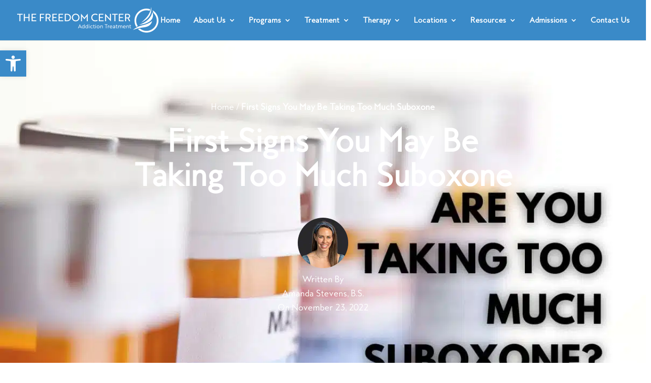

--- FILE ---
content_type: text/html; charset=UTF-8
request_url: https://www.thefreedomcenter.com/first-signs-you-may-be-taking-too-much-suboxone/
body_size: 55167
content:
<!DOCTYPE html>
<html lang="en-US">
<head>
	
	
	<meta charset="UTF-8" />
<meta http-equiv="X-UA-Compatible" content="IE=edge">
	<link rel="pingback" href="https://www.thefreedomcenter.com/xmlrpc.php" />

	<script type="text/javascript">
		document.documentElement.className = 'js';
	</script>

	<style id="et-divi-open-sans-inline-css">/* Original: https://fonts.googleapis.com/css?family=Open+Sans:300italic,400italic,600italic,700italic,800italic,400,300,600,700,800&#038;subset=latin,latin-ext&#038;display=swap *//* User Agent: Mozilla/5.0 (Unknown; Linux x86_64) AppleWebKit/538.1 (KHTML, like Gecko) Safari/538.1 Daum/4.1 */@font-face {font-family: 'Open Sans';font-style: italic;font-weight: 300;font-stretch: normal;font-display: swap;src: url(https://fonts.gstatic.com/s/opensans/v44/memQYaGs126MiZpBA-UFUIcVXSCEkx2cmqvXlWq8tWZ0Pw86hd0Rk5hkWV4exQ.ttf) format('truetype');}@font-face {font-family: 'Open Sans';font-style: italic;font-weight: 400;font-stretch: normal;font-display: swap;src: url(https://fonts.gstatic.com/s/opensans/v44/memQYaGs126MiZpBA-UFUIcVXSCEkx2cmqvXlWq8tWZ0Pw86hd0Rk8ZkWV4exQ.ttf) format('truetype');}@font-face {font-family: 'Open Sans';font-style: italic;font-weight: 600;font-stretch: normal;font-display: swap;src: url(https://fonts.gstatic.com/s/opensans/v44/memQYaGs126MiZpBA-UFUIcVXSCEkx2cmqvXlWq8tWZ0Pw86hd0RkxhjWV4exQ.ttf) format('truetype');}@font-face {font-family: 'Open Sans';font-style: italic;font-weight: 700;font-stretch: normal;font-display: swap;src: url(https://fonts.gstatic.com/s/opensans/v44/memQYaGs126MiZpBA-UFUIcVXSCEkx2cmqvXlWq8tWZ0Pw86hd0RkyFjWV4exQ.ttf) format('truetype');}@font-face {font-family: 'Open Sans';font-style: italic;font-weight: 800;font-stretch: normal;font-display: swap;src: url(https://fonts.gstatic.com/s/opensans/v44/memQYaGs126MiZpBA-UFUIcVXSCEkx2cmqvXlWq8tWZ0Pw86hd0Rk0ZjWV4exQ.ttf) format('truetype');}@font-face {font-family: 'Open Sans';font-style: normal;font-weight: 300;font-stretch: normal;font-display: swap;src: url(https://fonts.gstatic.com/s/opensans/v44/memSYaGs126MiZpBA-UvWbX2vVnXBbObj2OVZyOOSr4dVJWUgsiH0B4uaVc.ttf) format('truetype');}@font-face {font-family: 'Open Sans';font-style: normal;font-weight: 400;font-stretch: normal;font-display: swap;src: url(https://fonts.gstatic.com/s/opensans/v44/memSYaGs126MiZpBA-UvWbX2vVnXBbObj2OVZyOOSr4dVJWUgsjZ0B4uaVc.ttf) format('truetype');}@font-face {font-family: 'Open Sans';font-style: normal;font-weight: 600;font-stretch: normal;font-display: swap;src: url(https://fonts.gstatic.com/s/opensans/v44/memSYaGs126MiZpBA-UvWbX2vVnXBbObj2OVZyOOSr4dVJWUgsgH1x4uaVc.ttf) format('truetype');}@font-face {font-family: 'Open Sans';font-style: normal;font-weight: 700;font-stretch: normal;font-display: swap;src: url(https://fonts.gstatic.com/s/opensans/v44/memSYaGs126MiZpBA-UvWbX2vVnXBbObj2OVZyOOSr4dVJWUgsg-1x4uaVc.ttf) format('truetype');}@font-face {font-family: 'Open Sans';font-style: normal;font-weight: 800;font-stretch: normal;font-display: swap;src: url(https://fonts.gstatic.com/s/opensans/v44/memSYaGs126MiZpBA-UvWbX2vVnXBbObj2OVZyOOSr4dVJWUgshZ1x4uaVc.ttf) format('truetype');}/* User Agent: Mozilla/5.0 (Windows NT 6.1; WOW64; rv:27.0) Gecko/20100101 Firefox/27.0 */@font-face {font-family: 'Open Sans';font-style: italic;font-weight: 300;font-stretch: normal;font-display: swap;src: url(https://fonts.gstatic.com/l/font?kit=memQYaGs126MiZpBA-UFUIcVXSCEkx2cmqvXlWq8tWZ0Pw86hd0Rk5hkWV4exg&skey=743457fe2cc29280&v=v44) format('woff');}@font-face {font-family: 'Open Sans';font-style: italic;font-weight: 400;font-stretch: normal;font-display: swap;src: url(https://fonts.gstatic.com/l/font?kit=memQYaGs126MiZpBA-UFUIcVXSCEkx2cmqvXlWq8tWZ0Pw86hd0Rk8ZkWV4exg&skey=743457fe2cc29280&v=v44) format('woff');}@font-face {font-family: 'Open Sans';font-style: italic;font-weight: 600;font-stretch: normal;font-display: swap;src: url(https://fonts.gstatic.com/l/font?kit=memQYaGs126MiZpBA-UFUIcVXSCEkx2cmqvXlWq8tWZ0Pw86hd0RkxhjWV4exg&skey=743457fe2cc29280&v=v44) format('woff');}@font-face {font-family: 'Open Sans';font-style: italic;font-weight: 700;font-stretch: normal;font-display: swap;src: url(https://fonts.gstatic.com/l/font?kit=memQYaGs126MiZpBA-UFUIcVXSCEkx2cmqvXlWq8tWZ0Pw86hd0RkyFjWV4exg&skey=743457fe2cc29280&v=v44) format('woff');}@font-face {font-family: 'Open Sans';font-style: italic;font-weight: 800;font-stretch: normal;font-display: swap;src: url(https://fonts.gstatic.com/l/font?kit=memQYaGs126MiZpBA-UFUIcVXSCEkx2cmqvXlWq8tWZ0Pw86hd0Rk0ZjWV4exg&skey=743457fe2cc29280&v=v44) format('woff');}@font-face {font-family: 'Open Sans';font-style: normal;font-weight: 300;font-stretch: normal;font-display: swap;src: url(https://fonts.gstatic.com/l/font?kit=memSYaGs126MiZpBA-UvWbX2vVnXBbObj2OVZyOOSr4dVJWUgsiH0B4uaVQ&skey=62c1cbfccc78b4b2&v=v44) format('woff');}@font-face {font-family: 'Open Sans';font-style: normal;font-weight: 400;font-stretch: normal;font-display: swap;src: url(https://fonts.gstatic.com/l/font?kit=memSYaGs126MiZpBA-UvWbX2vVnXBbObj2OVZyOOSr4dVJWUgsjZ0B4uaVQ&skey=62c1cbfccc78b4b2&v=v44) format('woff');}@font-face {font-family: 'Open Sans';font-style: normal;font-weight: 600;font-stretch: normal;font-display: swap;src: url(https://fonts.gstatic.com/l/font?kit=memSYaGs126MiZpBA-UvWbX2vVnXBbObj2OVZyOOSr4dVJWUgsgH1x4uaVQ&skey=62c1cbfccc78b4b2&v=v44) format('woff');}@font-face {font-family: 'Open Sans';font-style: normal;font-weight: 700;font-stretch: normal;font-display: swap;src: url(https://fonts.gstatic.com/l/font?kit=memSYaGs126MiZpBA-UvWbX2vVnXBbObj2OVZyOOSr4dVJWUgsg-1x4uaVQ&skey=62c1cbfccc78b4b2&v=v44) format('woff');}@font-face {font-family: 'Open Sans';font-style: normal;font-weight: 800;font-stretch: normal;font-display: swap;src: url(https://fonts.gstatic.com/l/font?kit=memSYaGs126MiZpBA-UvWbX2vVnXBbObj2OVZyOOSr4dVJWUgshZ1x4uaVQ&skey=62c1cbfccc78b4b2&v=v44) format('woff');}/* User Agent: Mozilla/5.0 (Windows NT 6.3; rv:39.0) Gecko/20100101 Firefox/39.0 */@font-face {font-family: 'Open Sans';font-style: italic;font-weight: 300;font-stretch: normal;font-display: swap;src: url(https://fonts.gstatic.com/s/opensans/v44/memQYaGs126MiZpBA-UFUIcVXSCEkx2cmqvXlWq8tWZ0Pw86hd0Rk5hkWV4ewA.woff2) format('woff2');}@font-face {font-family: 'Open Sans';font-style: italic;font-weight: 400;font-stretch: normal;font-display: swap;src: url(https://fonts.gstatic.com/s/opensans/v44/memQYaGs126MiZpBA-UFUIcVXSCEkx2cmqvXlWq8tWZ0Pw86hd0Rk8ZkWV4ewA.woff2) format('woff2');}@font-face {font-family: 'Open Sans';font-style: italic;font-weight: 600;font-stretch: normal;font-display: swap;src: url(https://fonts.gstatic.com/s/opensans/v44/memQYaGs126MiZpBA-UFUIcVXSCEkx2cmqvXlWq8tWZ0Pw86hd0RkxhjWV4ewA.woff2) format('woff2');}@font-face {font-family: 'Open Sans';font-style: italic;font-weight: 700;font-stretch: normal;font-display: swap;src: url(https://fonts.gstatic.com/s/opensans/v44/memQYaGs126MiZpBA-UFUIcVXSCEkx2cmqvXlWq8tWZ0Pw86hd0RkyFjWV4ewA.woff2) format('woff2');}@font-face {font-family: 'Open Sans';font-style: italic;font-weight: 800;font-stretch: normal;font-display: swap;src: url(https://fonts.gstatic.com/s/opensans/v44/memQYaGs126MiZpBA-UFUIcVXSCEkx2cmqvXlWq8tWZ0Pw86hd0Rk0ZjWV4ewA.woff2) format('woff2');}@font-face {font-family: 'Open Sans';font-style: normal;font-weight: 300;font-stretch: normal;font-display: swap;src: url(https://fonts.gstatic.com/s/opensans/v44/memSYaGs126MiZpBA-UvWbX2vVnXBbObj2OVZyOOSr4dVJWUgsiH0B4uaVI.woff2) format('woff2');}@font-face {font-family: 'Open Sans';font-style: normal;font-weight: 400;font-stretch: normal;font-display: swap;src: url(https://fonts.gstatic.com/s/opensans/v44/memSYaGs126MiZpBA-UvWbX2vVnXBbObj2OVZyOOSr4dVJWUgsjZ0B4uaVI.woff2) format('woff2');}@font-face {font-family: 'Open Sans';font-style: normal;font-weight: 600;font-stretch: normal;font-display: swap;src: url(https://fonts.gstatic.com/s/opensans/v44/memSYaGs126MiZpBA-UvWbX2vVnXBbObj2OVZyOOSr4dVJWUgsgH1x4uaVI.woff2) format('woff2');}@font-face {font-family: 'Open Sans';font-style: normal;font-weight: 700;font-stretch: normal;font-display: swap;src: url(https://fonts.gstatic.com/s/opensans/v44/memSYaGs126MiZpBA-UvWbX2vVnXBbObj2OVZyOOSr4dVJWUgsg-1x4uaVI.woff2) format('woff2');}@font-face {font-family: 'Open Sans';font-style: normal;font-weight: 800;font-stretch: normal;font-display: swap;src: url(https://fonts.gstatic.com/s/opensans/v44/memSYaGs126MiZpBA-UvWbX2vVnXBbObj2OVZyOOSr4dVJWUgshZ1x4uaVI.woff2) format('woff2');}</style><meta name='robots' content='index, follow, max-image-preview:large, max-snippet:-1, max-video-preview:-1' />
	<style>img:is([sizes="auto" i], [sizes^="auto," i]) { contain-intrinsic-size: 3000px 1500px }</style>
	<script type="text/javascript">
			let jqueryParams=[],jQuery=function(r){return jqueryParams=[...jqueryParams,r],jQuery},$=function(r){return jqueryParams=[...jqueryParams,r],$};window.jQuery=jQuery,window.$=jQuery;let customHeadScripts=!1;jQuery.fn=jQuery.prototype={},$.fn=jQuery.prototype={},jQuery.noConflict=function(r){if(window.jQuery)return jQuery=window.jQuery,$=window.jQuery,customHeadScripts=!0,jQuery.noConflict},jQuery.ready=function(r){jqueryParams=[...jqueryParams,r]},$.ready=function(r){jqueryParams=[...jqueryParams,r]},jQuery.load=function(r){jqueryParams=[...jqueryParams,r]},$.load=function(r){jqueryParams=[...jqueryParams,r]},jQuery.fn.ready=function(r){jqueryParams=[...jqueryParams,r]},$.fn.ready=function(r){jqueryParams=[...jqueryParams,r]};</script>
	<!-- This site is optimized with the Yoast SEO plugin v26.8 - https://yoast.com/product/yoast-seo-wordpress/ -->
	<title>1st Signs You May Be Taking Too Much Suboxone</title>
	<meta name="description" content="Learn how to tell if you&#039;re taking too much Suboxone, why it can be dangerous, and what to do next. Get help today at The Freedom Center!" />
	<link rel="canonical" href="https://www.thefreedomcenter.com/first-signs-you-may-be-taking-too-much-suboxone/" />
	<meta property="og:locale" content="en_US" />
	<meta property="og:type" content="article" />
	<meta property="og:title" content="1st Signs You May Be Taking Too Much Suboxone" />
	<meta property="og:description" content="Learn how to tell if you&#039;re taking too much Suboxone, why it can be dangerous, and what to do next. Get help today at The Freedom Center!" />
	<meta property="og:url" content="https://www.thefreedomcenter.com/first-signs-you-may-be-taking-too-much-suboxone/" />
	<meta property="og:site_name" content="The Freedom Center" />
	<meta property="article:publisher" content="https://www.facebook.com/TheFreedomCenterMD/" />
	<meta property="article:published_time" content="2022-11-23T20:38:30+00:00" />
	<meta property="article:modified_time" content="2025-10-23T06:40:51+00:00" />
	<meta property="og:image" content="https://www.thefreedomcenter.com/wp-content/uploads/2022/11/how-to-tell-if-you-re-taking-too-much-suboxone.jpg" />
	<meta property="og:image:width" content="1200" />
	<meta property="og:image:height" content="800" />
	<meta property="og:image:type" content="image/jpeg" />
	<meta name="author" content="Amanda Stevens, B.S." />
	<meta name="twitter:card" content="summary_large_image" />
	<meta name="twitter:creator" content="@TheFreedomCent3" />
	<meta name="twitter:site" content="@TheFreedomCent3" />
	<meta name="twitter:label1" content="Written by" />
	<meta name="twitter:data1" content="Amanda Stevens, B.S." />
	<meta name="twitter:label2" content="Est. reading time" />
	<meta name="twitter:data2" content="4 minutes" />
	<script type="application/ld+json" class="yoast-schema-graph">{"@context":"https://schema.org","@graph":[{"@type":"Article","@id":"https://www.thefreedomcenter.com/first-signs-you-may-be-taking-too-much-suboxone/#article","isPartOf":{"@id":"https://www.thefreedomcenter.com/first-signs-you-may-be-taking-too-much-suboxone/"},"author":{"name":"Amanda Stevens, B.S.","@id":"https://www.thefreedomcenter.com/#/schema/person/b911ec1a78c3834e14ea004fb7820bb7"},"headline":"First Signs You May Be Taking Too Much Suboxone","datePublished":"2022-11-23T20:38:30+00:00","dateModified":"2025-10-23T06:40:51+00:00","mainEntityOfPage":{"@id":"https://www.thefreedomcenter.com/first-signs-you-may-be-taking-too-much-suboxone/"},"wordCount":769,"commentCount":0,"publisher":{"@id":"https://www.thefreedomcenter.com/#organization"},"image":{"@id":"https://www.thefreedomcenter.com/first-signs-you-may-be-taking-too-much-suboxone/#primaryimage"},"thumbnailUrl":"https://www.thefreedomcenter.com/wp-content/uploads/2022/11/how-to-tell-if-you-re-taking-too-much-suboxone.jpg","articleSection":["Opioids"],"inLanguage":"en-US","potentialAction":[{"@type":"CommentAction","name":"Comment","target":["https://www.thefreedomcenter.com/first-signs-you-may-be-taking-too-much-suboxone/#respond"]}]},{"@type":"WebPage","@id":"https://www.thefreedomcenter.com/first-signs-you-may-be-taking-too-much-suboxone/","url":"https://www.thefreedomcenter.com/first-signs-you-may-be-taking-too-much-suboxone/","name":"1st Signs You May Be Taking Too Much Suboxone","isPartOf":{"@id":"https://www.thefreedomcenter.com/#website"},"primaryImageOfPage":{"@id":"https://www.thefreedomcenter.com/first-signs-you-may-be-taking-too-much-suboxone/#primaryimage"},"image":{"@id":"https://www.thefreedomcenter.com/first-signs-you-may-be-taking-too-much-suboxone/#primaryimage"},"thumbnailUrl":"https://www.thefreedomcenter.com/wp-content/uploads/2022/11/how-to-tell-if-you-re-taking-too-much-suboxone.jpg","datePublished":"2022-11-23T20:38:30+00:00","dateModified":"2025-10-23T06:40:51+00:00","description":"Learn how to tell if you're taking too much Suboxone, why it can be dangerous, and what to do next. Get help today at The Freedom Center!","breadcrumb":{"@id":"https://www.thefreedomcenter.com/first-signs-you-may-be-taking-too-much-suboxone/#breadcrumb"},"inLanguage":"en-US","potentialAction":[{"@type":"ReadAction","target":["https://www.thefreedomcenter.com/first-signs-you-may-be-taking-too-much-suboxone/"]}]},{"@type":"ImageObject","inLanguage":"en-US","@id":"https://www.thefreedomcenter.com/first-signs-you-may-be-taking-too-much-suboxone/#primaryimage","url":"https://www.thefreedomcenter.com/wp-content/uploads/2022/11/how-to-tell-if-you-re-taking-too-much-suboxone.jpg","contentUrl":"https://www.thefreedomcenter.com/wp-content/uploads/2022/11/how-to-tell-if-you-re-taking-too-much-suboxone.jpg","width":1200,"height":800,"caption":"how-to-tell-if-you-re-taking-too-much-suboxone"},{"@type":"BreadcrumbList","@id":"https://www.thefreedomcenter.com/first-signs-you-may-be-taking-too-much-suboxone/#breadcrumb","itemListElement":[{"@type":"ListItem","position":1,"name":"Home","item":"https://www.thefreedomcenter.com/"},{"@type":"ListItem","position":2,"name":"First Signs You May Be Taking Too Much Suboxone"}]},{"@type":"WebSite","@id":"https://www.thefreedomcenter.com/#website","url":"https://www.thefreedomcenter.com/","name":"The Freedom Center Maryland","description":"Outpatient Addiction Treatment","publisher":{"@id":"https://www.thefreedomcenter.com/#organization"},"alternateName":"The Freedom Center","potentialAction":[{"@type":"SearchAction","target":{"@type":"EntryPoint","urlTemplate":"https://www.thefreedomcenter.com/?s={search_term_string}"},"query-input":{"@type":"PropertyValueSpecification","valueRequired":true,"valueName":"search_term_string"}}],"inLanguage":"en-US"},{"@type":"Organization","@id":"https://www.thefreedomcenter.com/#organization","name":"The Freedom Center Maryland","alternateName":"The Freedom Center","url":"https://www.thefreedomcenter.com/","logo":{"@type":"ImageObject","inLanguage":"en-US","@id":"https://www.thefreedomcenter.com/#/schema/logo/image/","url":"https://www.thefreedomcenter.com/wp-content/uploads/2021/04/freedom-center-logo_200x200.png","contentUrl":"https://www.thefreedomcenter.com/wp-content/uploads/2021/04/freedom-center-logo_200x200.png","width":200,"height":200,"caption":"The Freedom Center Maryland"},"image":{"@id":"https://www.thefreedomcenter.com/#/schema/logo/image/"},"sameAs":["https://www.facebook.com/TheFreedomCenterMD/","https://x.com/TheFreedomCent3","https://www.instagram.com/thefreedomcentermd/","https://www.youtube.com/@thefreedomcenter7851","https://www.tiktok.com/@thefreedomcenter"]},{"@type":"Person","@id":"https://www.thefreedomcenter.com/#/schema/person/b911ec1a78c3834e14ea004fb7820bb7","name":"Amanda Stevens, B.S.","image":{"@type":"ImageObject","inLanguage":"en-US","@id":"https://www.thefreedomcenter.com/#/schema/person/image/","url":"https://secure.gravatar.com/avatar/bd31a2cdb236c35a71870dbf99d5bf339d4724791e6e293bd50b2e09749c1276?s=96&d=mm&r=g","contentUrl":"https://secure.gravatar.com/avatar/bd31a2cdb236c35a71870dbf99d5bf339d4724791e6e293bd50b2e09749c1276?s=96&d=mm&r=g","caption":"Amanda Stevens, B.S."},"sameAs":["https://digitechwebdesignaustin.com/","www.linkedin.com/in/amandastevensofficial"],"url":"https://www.thefreedomcenter.com/contributors/amanda-stevens/"}]}</script>
	<!-- / Yoast SEO plugin. -->



<meta content="Divi Child v.1.0.0" name="generator"/><link data-minify="1" rel='stylesheet' id='genesis-blocks-style-css-css' href='https://www.thefreedomcenter.com/wp-content/cache/min/1/wp-content/plugins/genesis-blocks/dist/style-blocks.build.css?ver=1769049470' type='text/css' media='all' />
<link rel='stylesheet' id='wp-block-library-css' href='https://www.thefreedomcenter.com/wp-includes/css/dist/block-library/style.min.css?ver=6.8.3' type='text/css' media='all' />
<style id='wp-block-library-theme-inline-css' type='text/css'>
.wp-block-audio :where(figcaption){color:#555;font-size:13px;text-align:center}.is-dark-theme .wp-block-audio :where(figcaption){color:#ffffffa6}.wp-block-audio{margin:0 0 1em}.wp-block-code{border:1px solid #ccc;border-radius:4px;font-family:Menlo,Consolas,monaco,monospace;padding:.8em 1em}.wp-block-embed :where(figcaption){color:#555;font-size:13px;text-align:center}.is-dark-theme .wp-block-embed :where(figcaption){color:#ffffffa6}.wp-block-embed{margin:0 0 1em}.blocks-gallery-caption{color:#555;font-size:13px;text-align:center}.is-dark-theme .blocks-gallery-caption{color:#ffffffa6}:root :where(.wp-block-image figcaption){color:#555;font-size:13px;text-align:center}.is-dark-theme :root :where(.wp-block-image figcaption){color:#ffffffa6}.wp-block-image{margin:0 0 1em}.wp-block-pullquote{border-bottom:4px solid;border-top:4px solid;color:currentColor;margin-bottom:1.75em}.wp-block-pullquote cite,.wp-block-pullquote footer,.wp-block-pullquote__citation{color:currentColor;font-size:.8125em;font-style:normal;text-transform:uppercase}.wp-block-quote{border-left:.25em solid;margin:0 0 1.75em;padding-left:1em}.wp-block-quote cite,.wp-block-quote footer{color:currentColor;font-size:.8125em;font-style:normal;position:relative}.wp-block-quote:where(.has-text-align-right){border-left:none;border-right:.25em solid;padding-left:0;padding-right:1em}.wp-block-quote:where(.has-text-align-center){border:none;padding-left:0}.wp-block-quote.is-large,.wp-block-quote.is-style-large,.wp-block-quote:where(.is-style-plain){border:none}.wp-block-search .wp-block-search__label{font-weight:700}.wp-block-search__button{border:1px solid #ccc;padding:.375em .625em}:where(.wp-block-group.has-background){padding:1.25em 2.375em}.wp-block-separator.has-css-opacity{opacity:.4}.wp-block-separator{border:none;border-bottom:2px solid;margin-left:auto;margin-right:auto}.wp-block-separator.has-alpha-channel-opacity{opacity:1}.wp-block-separator:not(.is-style-wide):not(.is-style-dots){width:100px}.wp-block-separator.has-background:not(.is-style-dots){border-bottom:none;height:1px}.wp-block-separator.has-background:not(.is-style-wide):not(.is-style-dots){height:2px}.wp-block-table{margin:0 0 1em}.wp-block-table td,.wp-block-table th{word-break:normal}.wp-block-table :where(figcaption){color:#555;font-size:13px;text-align:center}.is-dark-theme .wp-block-table :where(figcaption){color:#ffffffa6}.wp-block-video :where(figcaption){color:#555;font-size:13px;text-align:center}.is-dark-theme .wp-block-video :where(figcaption){color:#ffffffa6}.wp-block-video{margin:0 0 1em}:root :where(.wp-block-template-part.has-background){margin-bottom:0;margin-top:0;padding:1.25em 2.375em}
</style>
<link rel='stylesheet' id='wp-components-css' href='https://www.thefreedomcenter.com/wp-includes/css/dist/components/style.min.css?ver=6.8.3' type='text/css' media='all' />
<link rel='stylesheet' id='wp-preferences-css' href='https://www.thefreedomcenter.com/wp-includes/css/dist/preferences/style.min.css?ver=6.8.3' type='text/css' media='all' />
<link rel='stylesheet' id='wp-block-editor-css' href='https://www.thefreedomcenter.com/wp-includes/css/dist/block-editor/style.min.css?ver=6.8.3' type='text/css' media='all' />
<link data-minify="1" rel='stylesheet' id='popup-maker-block-library-style-css' href='https://www.thefreedomcenter.com/wp-content/cache/min/1/wp-content/plugins/popup-maker/dist/packages/block-library-style.css?ver=1769049470' type='text/css' media='all' />
<style id='global-styles-inline-css' type='text/css'>
:root{--wp--preset--aspect-ratio--square: 1;--wp--preset--aspect-ratio--4-3: 4/3;--wp--preset--aspect-ratio--3-4: 3/4;--wp--preset--aspect-ratio--3-2: 3/2;--wp--preset--aspect-ratio--2-3: 2/3;--wp--preset--aspect-ratio--16-9: 16/9;--wp--preset--aspect-ratio--9-16: 9/16;--wp--preset--color--black: #000000;--wp--preset--color--cyan-bluish-gray: #abb8c3;--wp--preset--color--white: #ffffff;--wp--preset--color--pale-pink: #f78da7;--wp--preset--color--vivid-red: #cf2e2e;--wp--preset--color--luminous-vivid-orange: #ff6900;--wp--preset--color--luminous-vivid-amber: #fcb900;--wp--preset--color--light-green-cyan: #7bdcb5;--wp--preset--color--vivid-green-cyan: #00d084;--wp--preset--color--pale-cyan-blue: #8ed1fc;--wp--preset--color--vivid-cyan-blue: #0693e3;--wp--preset--color--vivid-purple: #9b51e0;--wp--preset--gradient--vivid-cyan-blue-to-vivid-purple: linear-gradient(135deg,rgba(6,147,227,1) 0%,rgb(155,81,224) 100%);--wp--preset--gradient--light-green-cyan-to-vivid-green-cyan: linear-gradient(135deg,rgb(122,220,180) 0%,rgb(0,208,130) 100%);--wp--preset--gradient--luminous-vivid-amber-to-luminous-vivid-orange: linear-gradient(135deg,rgba(252,185,0,1) 0%,rgba(255,105,0,1) 100%);--wp--preset--gradient--luminous-vivid-orange-to-vivid-red: linear-gradient(135deg,rgba(255,105,0,1) 0%,rgb(207,46,46) 100%);--wp--preset--gradient--very-light-gray-to-cyan-bluish-gray: linear-gradient(135deg,rgb(238,238,238) 0%,rgb(169,184,195) 100%);--wp--preset--gradient--cool-to-warm-spectrum: linear-gradient(135deg,rgb(74,234,220) 0%,rgb(151,120,209) 20%,rgb(207,42,186) 40%,rgb(238,44,130) 60%,rgb(251,105,98) 80%,rgb(254,248,76) 100%);--wp--preset--gradient--blush-light-purple: linear-gradient(135deg,rgb(255,206,236) 0%,rgb(152,150,240) 100%);--wp--preset--gradient--blush-bordeaux: linear-gradient(135deg,rgb(254,205,165) 0%,rgb(254,45,45) 50%,rgb(107,0,62) 100%);--wp--preset--gradient--luminous-dusk: linear-gradient(135deg,rgb(255,203,112) 0%,rgb(199,81,192) 50%,rgb(65,88,208) 100%);--wp--preset--gradient--pale-ocean: linear-gradient(135deg,rgb(255,245,203) 0%,rgb(182,227,212) 50%,rgb(51,167,181) 100%);--wp--preset--gradient--electric-grass: linear-gradient(135deg,rgb(202,248,128) 0%,rgb(113,206,126) 100%);--wp--preset--gradient--midnight: linear-gradient(135deg,rgb(2,3,129) 0%,rgb(40,116,252) 100%);--wp--preset--font-size--small: 13px;--wp--preset--font-size--medium: 20px;--wp--preset--font-size--large: 36px;--wp--preset--font-size--x-large: 42px;--wp--preset--spacing--20: 0.44rem;--wp--preset--spacing--30: 0.67rem;--wp--preset--spacing--40: 1rem;--wp--preset--spacing--50: 1.5rem;--wp--preset--spacing--60: 2.25rem;--wp--preset--spacing--70: 3.38rem;--wp--preset--spacing--80: 5.06rem;--wp--preset--shadow--natural: 6px 6px 9px rgba(0, 0, 0, 0.2);--wp--preset--shadow--deep: 12px 12px 50px rgba(0, 0, 0, 0.4);--wp--preset--shadow--sharp: 6px 6px 0px rgba(0, 0, 0, 0.2);--wp--preset--shadow--outlined: 6px 6px 0px -3px rgba(255, 255, 255, 1), 6px 6px rgba(0, 0, 0, 1);--wp--preset--shadow--crisp: 6px 6px 0px rgba(0, 0, 0, 1);}:root { --wp--style--global--content-size: 823px;--wp--style--global--wide-size: 1080px; }:where(body) { margin: 0; }.wp-site-blocks > .alignleft { float: left; margin-right: 2em; }.wp-site-blocks > .alignright { float: right; margin-left: 2em; }.wp-site-blocks > .aligncenter { justify-content: center; margin-left: auto; margin-right: auto; }:where(.is-layout-flex){gap: 0.5em;}:where(.is-layout-grid){gap: 0.5em;}.is-layout-flow > .alignleft{float: left;margin-inline-start: 0;margin-inline-end: 2em;}.is-layout-flow > .alignright{float: right;margin-inline-start: 2em;margin-inline-end: 0;}.is-layout-flow > .aligncenter{margin-left: auto !important;margin-right: auto !important;}.is-layout-constrained > .alignleft{float: left;margin-inline-start: 0;margin-inline-end: 2em;}.is-layout-constrained > .alignright{float: right;margin-inline-start: 2em;margin-inline-end: 0;}.is-layout-constrained > .aligncenter{margin-left: auto !important;margin-right: auto !important;}.is-layout-constrained > :where(:not(.alignleft):not(.alignright):not(.alignfull)){max-width: var(--wp--style--global--content-size);margin-left: auto !important;margin-right: auto !important;}.is-layout-constrained > .alignwide{max-width: var(--wp--style--global--wide-size);}body .is-layout-flex{display: flex;}.is-layout-flex{flex-wrap: wrap;align-items: center;}.is-layout-flex > :is(*, div){margin: 0;}body .is-layout-grid{display: grid;}.is-layout-grid > :is(*, div){margin: 0;}body{padding-top: 0px;padding-right: 0px;padding-bottom: 0px;padding-left: 0px;}a:where(:not(.wp-element-button)){text-decoration: underline;}:root :where(.wp-element-button, .wp-block-button__link){background-color: #32373c;border-width: 0;color: #fff;font-family: inherit;font-size: inherit;line-height: inherit;padding: calc(0.667em + 2px) calc(1.333em + 2px);text-decoration: none;}.has-black-color{color: var(--wp--preset--color--black) !important;}.has-cyan-bluish-gray-color{color: var(--wp--preset--color--cyan-bluish-gray) !important;}.has-white-color{color: var(--wp--preset--color--white) !important;}.has-pale-pink-color{color: var(--wp--preset--color--pale-pink) !important;}.has-vivid-red-color{color: var(--wp--preset--color--vivid-red) !important;}.has-luminous-vivid-orange-color{color: var(--wp--preset--color--luminous-vivid-orange) !important;}.has-luminous-vivid-amber-color{color: var(--wp--preset--color--luminous-vivid-amber) !important;}.has-light-green-cyan-color{color: var(--wp--preset--color--light-green-cyan) !important;}.has-vivid-green-cyan-color{color: var(--wp--preset--color--vivid-green-cyan) !important;}.has-pale-cyan-blue-color{color: var(--wp--preset--color--pale-cyan-blue) !important;}.has-vivid-cyan-blue-color{color: var(--wp--preset--color--vivid-cyan-blue) !important;}.has-vivid-purple-color{color: var(--wp--preset--color--vivid-purple) !important;}.has-black-background-color{background-color: var(--wp--preset--color--black) !important;}.has-cyan-bluish-gray-background-color{background-color: var(--wp--preset--color--cyan-bluish-gray) !important;}.has-white-background-color{background-color: var(--wp--preset--color--white) !important;}.has-pale-pink-background-color{background-color: var(--wp--preset--color--pale-pink) !important;}.has-vivid-red-background-color{background-color: var(--wp--preset--color--vivid-red) !important;}.has-luminous-vivid-orange-background-color{background-color: var(--wp--preset--color--luminous-vivid-orange) !important;}.has-luminous-vivid-amber-background-color{background-color: var(--wp--preset--color--luminous-vivid-amber) !important;}.has-light-green-cyan-background-color{background-color: var(--wp--preset--color--light-green-cyan) !important;}.has-vivid-green-cyan-background-color{background-color: var(--wp--preset--color--vivid-green-cyan) !important;}.has-pale-cyan-blue-background-color{background-color: var(--wp--preset--color--pale-cyan-blue) !important;}.has-vivid-cyan-blue-background-color{background-color: var(--wp--preset--color--vivid-cyan-blue) !important;}.has-vivid-purple-background-color{background-color: var(--wp--preset--color--vivid-purple) !important;}.has-black-border-color{border-color: var(--wp--preset--color--black) !important;}.has-cyan-bluish-gray-border-color{border-color: var(--wp--preset--color--cyan-bluish-gray) !important;}.has-white-border-color{border-color: var(--wp--preset--color--white) !important;}.has-pale-pink-border-color{border-color: var(--wp--preset--color--pale-pink) !important;}.has-vivid-red-border-color{border-color: var(--wp--preset--color--vivid-red) !important;}.has-luminous-vivid-orange-border-color{border-color: var(--wp--preset--color--luminous-vivid-orange) !important;}.has-luminous-vivid-amber-border-color{border-color: var(--wp--preset--color--luminous-vivid-amber) !important;}.has-light-green-cyan-border-color{border-color: var(--wp--preset--color--light-green-cyan) !important;}.has-vivid-green-cyan-border-color{border-color: var(--wp--preset--color--vivid-green-cyan) !important;}.has-pale-cyan-blue-border-color{border-color: var(--wp--preset--color--pale-cyan-blue) !important;}.has-vivid-cyan-blue-border-color{border-color: var(--wp--preset--color--vivid-cyan-blue) !important;}.has-vivid-purple-border-color{border-color: var(--wp--preset--color--vivid-purple) !important;}.has-vivid-cyan-blue-to-vivid-purple-gradient-background{background: var(--wp--preset--gradient--vivid-cyan-blue-to-vivid-purple) !important;}.has-light-green-cyan-to-vivid-green-cyan-gradient-background{background: var(--wp--preset--gradient--light-green-cyan-to-vivid-green-cyan) !important;}.has-luminous-vivid-amber-to-luminous-vivid-orange-gradient-background{background: var(--wp--preset--gradient--luminous-vivid-amber-to-luminous-vivid-orange) !important;}.has-luminous-vivid-orange-to-vivid-red-gradient-background{background: var(--wp--preset--gradient--luminous-vivid-orange-to-vivid-red) !important;}.has-very-light-gray-to-cyan-bluish-gray-gradient-background{background: var(--wp--preset--gradient--very-light-gray-to-cyan-bluish-gray) !important;}.has-cool-to-warm-spectrum-gradient-background{background: var(--wp--preset--gradient--cool-to-warm-spectrum) !important;}.has-blush-light-purple-gradient-background{background: var(--wp--preset--gradient--blush-light-purple) !important;}.has-blush-bordeaux-gradient-background{background: var(--wp--preset--gradient--blush-bordeaux) !important;}.has-luminous-dusk-gradient-background{background: var(--wp--preset--gradient--luminous-dusk) !important;}.has-pale-ocean-gradient-background{background: var(--wp--preset--gradient--pale-ocean) !important;}.has-electric-grass-gradient-background{background: var(--wp--preset--gradient--electric-grass) !important;}.has-midnight-gradient-background{background: var(--wp--preset--gradient--midnight) !important;}.has-small-font-size{font-size: var(--wp--preset--font-size--small) !important;}.has-medium-font-size{font-size: var(--wp--preset--font-size--medium) !important;}.has-large-font-size{font-size: var(--wp--preset--font-size--large) !important;}.has-x-large-font-size{font-size: var(--wp--preset--font-size--x-large) !important;}
:where(.wp-block-post-template.is-layout-flex){gap: 1.25em;}:where(.wp-block-post-template.is-layout-grid){gap: 1.25em;}
:where(.wp-block-columns.is-layout-flex){gap: 2em;}:where(.wp-block-columns.is-layout-grid){gap: 2em;}
:root :where(.wp-block-pullquote){font-size: 1.5em;line-height: 1.6;}
</style>
<link data-minify="1" rel='stylesheet' id='contact-form-7-css' href='https://www.thefreedomcenter.com/wp-content/cache/min/1/wp-content/plugins/contact-form-7/includes/css/styles.css?ver=1769049470' type='text/css' media='all' />
<link data-minify="1" rel='stylesheet' id='wpcf7-redirect-script-frontend-css' href='https://www.thefreedomcenter.com/wp-content/cache/min/1/wp-content/plugins/wpcf7-redirect/build/assets/frontend-script.css?ver=1769049470' type='text/css' media='all' />
<link rel='stylesheet' id='ez-toc-css' href='https://www.thefreedomcenter.com/wp-content/plugins/easy-table-of-contents/assets/css/screen.min.css?ver=2.0.80' type='text/css' media='all' />
<style id='ez-toc-inline-css' type='text/css'>
div#ez-toc-container .ez-toc-title {font-size: 120%;}div#ez-toc-container .ez-toc-title {font-weight: 500;}div#ez-toc-container ul li , div#ez-toc-container ul li a {font-size: 95%;}div#ez-toc-container ul li , div#ez-toc-container ul li a {font-weight: 500;}div#ez-toc-container nav ul ul li {font-size: 90%;}div#ez-toc-container {background: #fff;border: 1px solid #3a8ac8;}div#ez-toc-container p.ez-toc-title , #ez-toc-container .ez_toc_custom_title_icon , #ez-toc-container .ez_toc_custom_toc_icon {color: #999;}div#ez-toc-container ul.ez-toc-list a {color: #70b3e2;}div#ez-toc-container ul.ez-toc-list a:hover {color: #3a8ac8;}div#ez-toc-container ul.ez-toc-list a:visited {color: #8ac2e9;}.ez-toc-counter nav ul li a::before {color: ;}.ez-toc-box-title {font-weight: bold; margin-bottom: 10px; text-align: center; text-transform: uppercase; letter-spacing: 1px; color: #666; padding-bottom: 5px;position:absolute;top:-4%;left:5%;background-color: inherit;transition: top 0.3s ease;}.ez-toc-box-title.toc-closed {top:-25%;}
.ez-toc-container-direction {direction: ltr;}.ez-toc-counter ul{counter-reset: item ;}.ez-toc-counter nav ul li a::before {content: counters(item, '.', decimal) '. ';display: inline-block;counter-increment: item;flex-grow: 0;flex-shrink: 0;margin-right: .2em; float: left; }.ez-toc-widget-direction {direction: ltr;}.ez-toc-widget-container ul{counter-reset: item ;}.ez-toc-widget-container nav ul li a::before {content: counters(item, '.', decimal) '. ';display: inline-block;counter-increment: item;flex-grow: 0;flex-shrink: 0;margin-right: .2em; float: left; }
</style>
<link rel='stylesheet' id='pojo-a11y-css' href='https://www.thefreedomcenter.com/wp-content/plugins/pojo-accessibility/modules/legacy/assets/css/style.min.css?ver=1.0.0' type='text/css' media='all' />
<link rel='stylesheet' id='elementor-frontend-css' href='https://www.thefreedomcenter.com/wp-content/plugins/elementor/assets/css/frontend.min.css?ver=3.32.3' type='text/css' media='all' />
<style id='elementor-frontend-inline-css' type='text/css'>
.elementor-96141 .elementor-element.elementor-element-5b993bfc:not(.elementor-motion-effects-element-type-background), .elementor-96141 .elementor-element.elementor-element-5b993bfc > .elementor-motion-effects-container > .elementor-motion-effects-layer{background-image:url("https://www.thefreedomcenter.com/wp-content/uploads/2022/11/how-to-tell-if-you-re-taking-too-much-suboxone.jpg");}
</style>
<link rel='stylesheet' id='widget-heading-css' href='https://www.thefreedomcenter.com/wp-content/plugins/elementor/assets/css/widget-heading.min.css?ver=3.32.3' type='text/css' media='all' />
<link rel='stylesheet' id='widget-table-of-contents-css' href='https://www.thefreedomcenter.com/wp-content/plugins/elementor-pro/assets/css/widget-table-of-contents.min.css?ver=3.32.2' type='text/css' media='all' />
<link rel='stylesheet' id='widget-icon-list-css' href='https://www.thefreedomcenter.com/wp-content/plugins/elementor/assets/css/widget-icon-list.min.css?ver=3.32.3' type='text/css' media='all' />
<link rel='stylesheet' id='widget-image-gallery-css' href='https://www.thefreedomcenter.com/wp-content/plugins/elementor/assets/css/widget-image-gallery.min.css?ver=3.32.3' type='text/css' media='all' />
<link rel='stylesheet' id='widget-divider-css' href='https://www.thefreedomcenter.com/wp-content/plugins/elementor/assets/css/widget-divider.min.css?ver=3.32.3' type='text/css' media='all' />
<link rel='stylesheet' id='widget-nav-menu-css' href='https://www.thefreedomcenter.com/wp-content/plugins/elementor-pro/assets/css/widget-nav-menu.min.css?ver=3.32.2' type='text/css' media='all' />
<link rel='stylesheet' id='widget-image-css' href='https://www.thefreedomcenter.com/wp-content/plugins/elementor/assets/css/widget-image.min.css?ver=3.32.3' type='text/css' media='all' />
<link rel='stylesheet' id='widget-accordion-css' href='https://www.thefreedomcenter.com/wp-content/plugins/elementor/assets/css/widget-accordion.min.css?ver=3.32.3' type='text/css' media='all' />
<link rel='stylesheet' id='widget-toggle-css' href='https://www.thefreedomcenter.com/wp-content/plugins/elementor/assets/css/widget-toggle.min.css?ver=3.32.3' type='text/css' media='all' />
<link rel='stylesheet' id='elementor-post-95005-css' href='https://www.thefreedomcenter.com/wp-content/uploads/elementor/css/post-95005.css?ver=1769049452' type='text/css' media='all' />
<link rel='stylesheet' id='elementor-post-96141-css' href='https://www.thefreedomcenter.com/wp-content/uploads/elementor/css/post-96141.css?ver=1769049468' type='text/css' media='all' />
<link rel='stylesheet' id='supreme-modules-pro-for-divi-styles-css' href='https://www.thefreedomcenter.com/wp-content/plugins/supreme-modules-pro-for-divi/styles/style.min.css?ver=4.8.45' type='text/css' media='all' />
<link data-minify="1" rel='stylesheet' id='wp-pagenavi-css' href='https://www.thefreedomcenter.com/wp-content/cache/min/1/wp-content/plugins/wp-pagenavi/pagenavi-css.css?ver=1769049470' type='text/css' media='all' />
<link data-minify="1" rel='stylesheet' id='popup-maker-site-css' href='https://www.thefreedomcenter.com/wp-content/cache/min/1/wp-content/uploads/pum/pum-site-styles.css?ver=1769049470' type='text/css' media='all' />
<link data-minify="1" rel='stylesheet' id='magnific-popup-css' href='https://www.thefreedomcenter.com/wp-content/cache/min/1/wp-content/themes/Divi/includes/builder/feature/dynamic-assets/assets/css/magnific_popup.css?ver=1769049470' type='text/css' media='all' />
<link data-minify="1" rel='stylesheet' id='dsm-swiper-css' href='https://www.thefreedomcenter.com/wp-content/cache/min/1/wp-content/plugins/supreme-modules-pro-for-divi/public/css/swiper.css?ver=1769049470' type='text/css' media='all' />
<link data-minify="1" rel='stylesheet' id='dsm-popup-css' href='https://www.thefreedomcenter.com/wp-content/cache/min/1/wp-content/plugins/supreme-modules-pro-for-divi/public/css/popup.css?ver=1769049470' type='text/css' media='all' />
<link data-minify="1" rel='stylesheet' id='dsm-animate-css' href='https://www.thefreedomcenter.com/wp-content/cache/min/1/wp-content/plugins/supreme-modules-pro-for-divi/public/css/animate.css?ver=1769049470' type='text/css' media='all' />
<link data-minify="1" rel='stylesheet' id='dsm-readmore-css' href='https://www.thefreedomcenter.com/wp-content/cache/min/1/wp-content/plugins/supreme-modules-pro-for-divi/public/css/readmore.css?ver=1769049470' type='text/css' media='all' />
<link data-minify="1" rel='stylesheet' id='divi-style-parent-css' href='https://www.thefreedomcenter.com/wp-content/cache/min/1/wp-content/themes/Divi/style-static.min.css?ver=1769049471' type='text/css' media='all' />
<link data-minify="1" rel='stylesheet' id='divi-child-custom-css-css' href='https://www.thefreedomcenter.com/wp-content/cache/min/1/wp-content/themes/Divi-Child/custom.css?ver=1769049471' type='text/css' media='all' />
<link data-minify="1" rel='stylesheet' id='divi-style-pum-css' href='https://www.thefreedomcenter.com/wp-content/cache/min/1/wp-content/themes/Divi-Child/style.css?ver=1769049471' type='text/css' media='all' />
<link data-minify="1" rel='stylesheet' id='elementor-gf-local-opensans-css' href='https://www.thefreedomcenter.com/wp-content/cache/min/1/wp-content/uploads/elementor/google-fonts/css/opensans.css?ver=1769049471' type='text/css' media='all' />
<link data-minify="1" rel='stylesheet' id='elementor-gf-local-dmsans-css' href='https://www.thefreedomcenter.com/wp-content/cache/min/1/wp-content/uploads/elementor/google-fonts/css/dmsans.css?ver=1769049471' type='text/css' media='all' />
<link rel="https://api.w.org/" href="https://www.thefreedomcenter.com/wp-json/" /><link rel="alternate" title="JSON" type="application/json" href="https://www.thefreedomcenter.com/wp-json/wp/v2/posts/4461" /><link rel="EditURI" type="application/rsd+xml" title="RSD" href="https://www.thefreedomcenter.com/xmlrpc.php?rsd" />
<link rel='shortlink' href='https://www.thefreedomcenter.com/?p=4461' />
<link rel="alternate" title="oEmbed (JSON)" type="application/json+oembed" href="https://www.thefreedomcenter.com/wp-json/oembed/1.0/embed?url=https%3A%2F%2Fwww.thefreedomcenter.com%2Ffirst-signs-you-may-be-taking-too-much-suboxone%2F" />
<link rel="alternate" title="oEmbed (XML)" type="text/xml+oembed" href="https://www.thefreedomcenter.com/wp-json/oembed/1.0/embed?url=https%3A%2F%2Fwww.thefreedomcenter.com%2Ffirst-signs-you-may-be-taking-too-much-suboxone%2F&#038;format=xml" />
<!-- HFCM by 99 Robots - Snippet # 2: Microsoft Clarity -->
<script type="text/javascript">
    (function(c,l,a,r,i,t,y){
        c[a]=c[a]||function(){(c[a].q=c[a].q||[]).push(arguments)};
        t=l.createElement(r);t.async=1;t.src="https://www.clarity.ms/tag/"+i;
        y=l.getElementsByTagName(r)[0];y.parentNode.insertBefore(t,y);
    })(window, document, "clarity", "script", "sfaq8by2zq");
</script>


<!-- /end HFCM by 99 Robots -->
<!-- HFCM by 99 Robots - Snippet # 7: GSC -->
<meta name="google-site-verification" content="RkX4xQ4Ou9QKGsZ1oKaa1M4necQCo6P6PB5iRddMo7M" />
<!-- /end HFCM by 99 Robots -->
<style type="text/css">
#pojo-a11y-toolbar .pojo-a11y-toolbar-toggle a{ background-color: #3a8ac8;	color: #ffffff;}
#pojo-a11y-toolbar .pojo-a11y-toolbar-overlay, #pojo-a11y-toolbar .pojo-a11y-toolbar-overlay ul.pojo-a11y-toolbar-items.pojo-a11y-links{ border-color: #3a8ac8;}
body.pojo-a11y-focusable a:focus{ outline-style: solid !important;	outline-width: 1px !important;	outline-color: #FF0000 !important;}
#pojo-a11y-toolbar{ top: 100px !important;}
#pojo-a11y-toolbar .pojo-a11y-toolbar-overlay{ background-color: #ffffff;}
#pojo-a11y-toolbar .pojo-a11y-toolbar-overlay ul.pojo-a11y-toolbar-items li.pojo-a11y-toolbar-item a, #pojo-a11y-toolbar .pojo-a11y-toolbar-overlay p.pojo-a11y-toolbar-title{ color: #333333;}
#pojo-a11y-toolbar .pojo-a11y-toolbar-overlay ul.pojo-a11y-toolbar-items li.pojo-a11y-toolbar-item a.active{ background-color: #3a8ac8;	color: #ffffff;}
@media (max-width: 767px) { #pojo-a11y-toolbar { top: 150px !important; } }</style><meta name="viewport" content="width=device-width, initial-scale=1.0, maximum-scale=1.0, user-scalable=0" /><meta name="generator" content="Elementor 3.32.3; features: e_font_icon_svg, additional_custom_breakpoints; settings: css_print_method-external, google_font-enabled, font_display-swap">
			<style>
				.e-con.e-parent:nth-of-type(n+4):not(.e-lazyloaded):not(.e-no-lazyload),
				.e-con.e-parent:nth-of-type(n+4):not(.e-lazyloaded):not(.e-no-lazyload) * {
					background-image: none !important;
				}
				@media screen and (max-height: 1024px) {
					.e-con.e-parent:nth-of-type(n+3):not(.e-lazyloaded):not(.e-no-lazyload),
					.e-con.e-parent:nth-of-type(n+3):not(.e-lazyloaded):not(.e-no-lazyload) * {
						background-image: none !important;
					}
				}
				@media screen and (max-height: 640px) {
					.e-con.e-parent:nth-of-type(n+2):not(.e-lazyloaded):not(.e-no-lazyload),
					.e-con.e-parent:nth-of-type(n+2):not(.e-lazyloaded):not(.e-no-lazyload) * {
						background-image: none !important;
					}
				}
			</style>
			<!--
/**
* @license
* MyFonts Webfont Build ID 497003
*
* The fonts listed in this notice are subject to the End User License
* Agreement(s) entered into by the website owner. All other parties are
* explicitly restricted from using the Licensed Webfonts(s).
*
* You may obtain a valid license from one of MyFonts official sites.
* http://www.fonts.com
* http://www.myfonts.com
* http://www.linotype.com
*
*/
-->
<link data-minify="1" rel="stylesheet" type="text/css" href="https://www.thefreedomcenter.com/wp-content/cache/min/1/wp-content/themes/Divi-Child/fonts/MyFontsWebfontsKit.css?ver=1769049471">
<script>
jQuery(function($){
    $('.et_pb_accordion .et_pb_toggle_open').addClass('et_pb_toggle_close').removeClass('et_pb_toggle_open');

    $('.et_pb_accordion .et_pb_toggle').click(function() {
      $this = $(this);
      setTimeout(function(){
         $this.closest('.et_pb_accordion').removeClass('et_pb_accordion_toggling');
      },700);
    });
});
</script>
<!-- Google Tag Manager -->
<script>(function(w,d,s,l,i){w[l]=w[l]||[];w[l].push({'gtm.start':
new Date().getTime(),event:'gtm.js'});var f=d.getElementsByTagName(s)[0],
j=d.createElement(s),dl=l!='dataLayer'?'&l='+l:'';j.async=true;j.src=
'https://www.googletagmanager.com/gtm.js?id='+i+dl;f.parentNode.insertBefore(j,f);
})(window,document,'script','dataLayer','GTM-KB5BQRT');</script>
<!-- End Google Tag Manager -->
<meta name="google-site-verification" content="nSrV5fXBO1JeOh1HydrU6KlRzyOFR4owq-k3I9SQBvY">
<!-- CallTrackingMetrics -->
<script async src="//85775.cctm.xyz/t.js"></script>
<!-- End CallTrackingMetrics --><link rel="icon" href="https://www.thefreedomcenter.com/wp-content/uploads/2021/04/cropped-logo_no-text_200x200-32x32.png" sizes="32x32" />
<link rel="icon" href="https://www.thefreedomcenter.com/wp-content/uploads/2021/04/cropped-logo_no-text_200x200-192x192.png" sizes="192x192" />
<link rel="apple-touch-icon" href="https://www.thefreedomcenter.com/wp-content/uploads/2021/04/cropped-logo_no-text_200x200-180x180.png" />
<meta name="msapplication-TileImage" content="https://www.thefreedomcenter.com/wp-content/uploads/2021/04/cropped-logo_no-text_200x200-270x270.png" />
<link rel="stylesheet" id="et-divi-customizer-global-cached-inline-styles" href="https://www.thefreedomcenter.com/wp-content/et-cache/global/et-divi-customizer-global.min.css?ver=1768221153" /><link data-minify="1" rel="stylesheet" id="et-core-unified-deferred-4461-cached-inline-styles" href="https://www.thefreedomcenter.com/wp-content/cache/min/1/wp-content/et-cache/4461/et-core-unified-deferred-4461.min.css?ver=1769049597" /><noscript><style id="rocket-lazyload-nojs-css">.rll-youtube-player, [data-lazy-src]{display:none !important;}</style></noscript></head>
<body class="wp-singular post-template-default single single-post postid-4461 single-format-standard wp-custom-logo wp-theme-Divi wp-child-theme-Divi-Child et_pb_button_helper_class et_fullwidth_nav et_fixed_nav et_show_nav et_pb_show_title et_primary_nav_dropdown_animation_fade et_secondary_nav_dropdown_animation_fade et_header_style_left et_pb_footer_columns4 et_cover_background et_pb_gutter osx et_pb_gutters3 et_right_sidebar et_divi_theme et-db elementor-default elementor-template-full-width elementor-kit-95005 elementor-page-96141">
	<div id="page-container">

	
	
			<header id="main-header" data-height-onload="66">
			<div class="container clearfix et_menu_container">
							<div class="logo_container">
					<span class="logo_helper"></span>
					<a href="https://www.thefreedomcenter.com/">
						<img src="https://www.thefreedomcenter.com/wp-content/uploads/2021/04/freedom-center-logo-white.png" width="280" height="60" alt="The Freedom Center" id="logo" data-height-percentage="75" />
					</a>
				</div>
							<div id="et-top-navigation" data-height="66" data-fixed-height="40">
											<nav id="top-menu-nav">
						<ul id="top-menu" class="nav"><li id="menu-item-60" class="menu-item menu-item-type-post_type menu-item-object-page menu-item-home menu-item-60"><a href="https://www.thefreedomcenter.com/">Home</a></li>
<li id="menu-item-59" class="menu-item menu-item-type-post_type menu-item-object-page menu-item-has-children menu-item-59"><a href="https://www.thefreedomcenter.com/about-us/">About Us</a>
<ul class="sub-menu">
	<li id="menu-item-93840" class="menu-item menu-item-type-post_type menu-item-object-page menu-item-93840"><a href="https://www.thefreedomcenter.com/about-us/">About The Freedom Center</a></li>
	<li id="menu-item-200" class="menu-item menu-item-type-post_type menu-item-object-page menu-item-200"><a href="https://www.thefreedomcenter.com/about-us/staff/">Meet The Team</a></li>
	<li id="menu-item-96400" class="menu-item menu-item-type-post_type menu-item-object-page menu-item-96400"><a href="https://www.thefreedomcenter.com/about-us/contributors/">Contributors</a></li>
	<li id="menu-item-96397" class="menu-item menu-item-type-post_type menu-item-object-page menu-item-96397"><a href="https://www.thefreedomcenter.com/about-us/press/">Press</a></li>
	<li id="menu-item-96396" class="menu-item menu-item-type-post_type menu-item-object-page menu-item-96396"><a href="https://www.thefreedomcenter.com/editorial-policy/">Editorial Guidelines</a></li>
	<li id="menu-item-96398" class="menu-item menu-item-type-post_type menu-item-object-page menu-item-96398"><a href="https://www.thefreedomcenter.com/blog/">Blog</a></li>
</ul>
</li>
<li id="menu-item-58" class="menu-item menu-item-type-post_type menu-item-object-page menu-item-has-children menu-item-58"><a href="https://www.thefreedomcenter.com/programs/">Programs</a>
<ul class="sub-menu">
	<li id="menu-item-96406" class="menu-item menu-item-type-post_type menu-item-object-page menu-item-96406"><a href="https://www.thefreedomcenter.com/programs/medical-detox/">Medical Detox</a></li>
	<li id="menu-item-314" class="menu-item menu-item-type-post_type menu-item-object-page menu-item-314"><a href="https://www.thefreedomcenter.com/programs/inpatient/">Residential Treatment</a></li>
	<li id="menu-item-3366" class="menu-item menu-item-type-post_type menu-item-object-page menu-item-3366"><a href="https://www.thefreedomcenter.com/programs/partial-hospitalization/">Partial Hospitalization Program (PHP)</a></li>
	<li id="menu-item-3387" class="menu-item menu-item-type-post_type menu-item-object-page menu-item-3387"><a href="https://www.thefreedomcenter.com/programs/intensive-outpatient/">Intensive Outpatient Program (IOP)</a></li>
	<li id="menu-item-99049" class="menu-item menu-item-type-post_type menu-item-object-page menu-item-99049"><a href="https://www.thefreedomcenter.com/locations/outpatient/">Outpatient Program</a></li>
	<li id="menu-item-3391" class="menu-item menu-item-type-post_type menu-item-object-page menu-item-has-children menu-item-3391"><a href="https://www.thefreedomcenter.com/programs/dual-diagnosis/">Dual Diagnosis</a>
	<ul class="sub-menu">
		<li id="menu-item-3717" class="menu-item menu-item-type-post_type menu-item-object-page menu-item-3717"><a href="https://www.thefreedomcenter.com/programs/dual-diagnosis/anxiety/">Anxiety</a></li>
		<li id="menu-item-3718" class="menu-item menu-item-type-post_type menu-item-object-page menu-item-3718"><a href="https://www.thefreedomcenter.com/programs/dual-diagnosis/bipolar/">Bipolar Disorder</a></li>
		<li id="menu-item-3719" class="menu-item menu-item-type-post_type menu-item-object-page menu-item-3719"><a href="https://www.thefreedomcenter.com/programs/dual-diagnosis/depression/">Depression</a></li>
		<li id="menu-item-3720" class="menu-item menu-item-type-post_type menu-item-object-page menu-item-3720"><a href="https://www.thefreedomcenter.com/programs/dual-diagnosis/ptsd/">PTSD</a></li>
		<li id="menu-item-4561" class="menu-item menu-item-type-post_type menu-item-object-page menu-item-4561"><a href="https://www.thefreedomcenter.com/programs/dual-diagnosis/schizophrenia/">Schizophrenia</a></li>
		<li id="menu-item-4737" class="menu-item menu-item-type-post_type menu-item-object-page menu-item-4737"><a href="https://www.thefreedomcenter.com/programs/dual-diagnosis/personality-disorders/">Personality Disorders</a></li>
		<li id="menu-item-36381" class="menu-item menu-item-type-post_type menu-item-object-page menu-item-36381"><a href="https://www.thefreedomcenter.com/programs/dual-diagnosis/ocd/">OCD</a></li>
	</ul>
</li>
	<li id="menu-item-96407" class="menu-item menu-item-type-post_type menu-item-object-page menu-item-96407"><a href="https://www.thefreedomcenter.com/programs/12-step-immersion-program/">12-Step Immersion Program</a></li>
	<li id="menu-item-31359" class="menu-item menu-item-type-post_type menu-item-object-page menu-item-31359"><a href="https://www.thefreedomcenter.com/programs/holistic/">Holistic Treatment</a></li>
</ul>
</li>
<li id="menu-item-4507" class="menu-item menu-item-type-post_type menu-item-object-page menu-item-has-children menu-item-4507"><a href="https://www.thefreedomcenter.com/treatment/">Treatment</a>
<ul class="sub-menu">
	<li id="menu-item-4516" class="menu-item menu-item-type-post_type menu-item-object-page menu-item-4516"><a href="https://www.thefreedomcenter.com/treatment/alcohol-addiction/">Alcohol</a></li>
	<li id="menu-item-4510" class="menu-item menu-item-type-post_type menu-item-object-page menu-item-4510"><a href="https://www.thefreedomcenter.com/treatment/cocaine-addiction/">Cocaine</a></li>
	<li id="menu-item-3913" class="menu-item menu-item-type-post_type menu-item-object-page menu-item-3913"><a href="https://www.thefreedomcenter.com/treatment/amphetamine-addiction/">Amphetamine</a></li>
	<li id="menu-item-4512" class="menu-item menu-item-type-post_type menu-item-object-page menu-item-4512"><a href="https://www.thefreedomcenter.com/treatment/marijuana-addiction/">Marijuana</a></li>
	<li id="menu-item-4513" class="menu-item menu-item-type-post_type menu-item-object-page menu-item-4513"><a href="https://www.thefreedomcenter.com/treatment/benzo-addiction-treatment-in-maryland/">Benzo</a></li>
	<li id="menu-item-4514" class="menu-item menu-item-type-post_type menu-item-object-page menu-item-4514"><a href="https://www.thefreedomcenter.com/treatment/heroin-addiction/">Heroin</a></li>
	<li id="menu-item-4515" class="menu-item menu-item-type-post_type menu-item-object-page menu-item-4515"><a href="https://www.thefreedomcenter.com/treatment/opioid-addiction/">Opioids</a></li>
	<li id="menu-item-14844" class="menu-item menu-item-type-post_type menu-item-object-page menu-item-14844"><a href="https://www.thefreedomcenter.com/treatment/prescription/">Prescription</a></li>
	<li id="menu-item-36759" class="menu-item menu-item-type-post_type menu-item-object-page menu-item-36759"><a href="https://www.thefreedomcenter.com/treatment/stimulants/">Stimulant</a></li>
	<li id="menu-item-55075" class="menu-item menu-item-type-post_type menu-item-object-page menu-item-55075"><a href="https://www.thefreedomcenter.com/treatment/meth/">Meth</a></li>
	<li id="menu-item-3911" class="menu-item menu-item-type-post_type menu-item-object-page menu-item-3911"><a href="https://www.thefreedomcenter.com/treatment/barbiturate-addiction/">Barbiturates</a></li>
	<li id="menu-item-3910" class="menu-item menu-item-type-post_type menu-item-object-page menu-item-3910"><a href="https://www.thefreedomcenter.com/treatment/inhalant-addiction/">Inhalants</a></li>
</ul>
</li>
<li id="menu-item-4532" class="menu-item menu-item-type-post_type menu-item-object-page menu-item-has-children menu-item-4532"><a href="https://www.thefreedomcenter.com/therapy/">Therapy</a>
<ul class="sub-menu">
	<li id="menu-item-4531" class="menu-item menu-item-type-post_type menu-item-object-page menu-item-4531"><a href="https://www.thefreedomcenter.com/therapy/individual/">Individual Therapy</a></li>
	<li id="menu-item-31759" class="menu-item menu-item-type-post_type menu-item-object-page menu-item-31759"><a href="https://www.thefreedomcenter.com/therapy/group/">Group Therapy</a></li>
	<li id="menu-item-10977" class="menu-item menu-item-type-post_type menu-item-object-page menu-item-10977"><a href="https://www.thefreedomcenter.com/therapy/family/">Family Therapy</a></li>
	<li id="menu-item-4556" class="menu-item menu-item-type-post_type menu-item-object-page menu-item-4556"><a href="https://www.thefreedomcenter.com/therapy/cbt/">Cognitive-Behavioral Therapy</a></li>
	<li id="menu-item-4734" class="menu-item menu-item-type-post_type menu-item-object-page menu-item-4734"><a href="https://www.thefreedomcenter.com/therapy/dbt/">Dialectical-Behavior Therapy</a></li>
</ul>
</li>
<li id="menu-item-53194" class="menu-item menu-item-type-post_type menu-item-object-page menu-item-has-children menu-item-53194"><a href="https://www.thefreedomcenter.com/locations/">Locations</a>
<ul class="sub-menu">
	<li id="menu-item-94373" class="menu-item menu-item-type-post_type menu-item-object-page menu-item-94373"><a href="https://www.thefreedomcenter.com/buckeystown/">Buckeystown, MD</a></li>
	<li id="menu-item-94374" class="menu-item menu-item-type-post_type menu-item-object-page menu-item-94374"><a href="https://www.thefreedomcenter.com/gaithersburg/">Gaithersburg, MD</a></li>
	<li id="menu-item-93838" class="menu-item menu-item-type-custom menu-item-object-custom menu-item-93838"><a href="https://www.thefreedomcenter.com/brookeville/">Brookeville, MD Men&#8217;s Program</a></li>
	<li id="menu-item-94683" class="menu-item menu-item-type-post_type menu-item-object-page menu-item-94683"><a href="https://www.thefreedomcenter.com/brookeville-womens/">Brookeville, MD Women&#8217;s Program</a></li>
</ul>
</li>
<li id="menu-item-57" class="menu-item menu-item-type-post_type menu-item-object-page menu-item-has-children menu-item-57"><a href="https://www.thefreedomcenter.com/resources/">Resources</a>
<ul class="sub-menu">
	<li id="menu-item-54490" class="menu-item menu-item-type-post_type menu-item-object-page menu-item-54490"><a href="https://www.thefreedomcenter.com/coping-skills-for-addiction/">Coping Skills</a></li>
	<li id="menu-item-3929" class="menu-item menu-item-type-taxonomy menu-item-object-category menu-item-3929"><a href="https://www.thefreedomcenter.com/resources/12-steps/">12 Steps</a></li>
	<li id="menu-item-3618" class="menu-item menu-item-type-taxonomy menu-item-object-category menu-item-3618"><a href="https://www.thefreedomcenter.com/resources/addiction-treatment/">Addiction Treatment</a></li>
	<li id="menu-item-3930" class="menu-item menu-item-type-taxonomy menu-item-object-category menu-item-3930"><a href="https://www.thefreedomcenter.com/resources/at-risk-populations/">At Risk Populations</a></li>
	<li id="menu-item-3628" class="menu-item menu-item-type-taxonomy menu-item-object-category menu-item-3628"><a href="https://www.thefreedomcenter.com/resources/family-recovery/">Family Recovery</a></li>
	<li id="menu-item-4419" class="menu-item menu-item-type-post_type menu-item-object-page menu-item-4419"><a href="https://www.thefreedomcenter.com/infographics/">Infographics</a></li>
	<li id="menu-item-3629" class="menu-item menu-item-type-taxonomy menu-item-object-category menu-item-3629"><a href="https://www.thefreedomcenter.com/resources/mental-health/">Mental Health</a></li>
	<li id="menu-item-3630" class="menu-item menu-item-type-taxonomy menu-item-object-category menu-item-3630"><a href="https://www.thefreedomcenter.com/resources/news-events/">News &amp; Events</a></li>
	<li id="menu-item-3632" class="menu-item menu-item-type-taxonomy menu-item-object-category menu-item-3632"><a href="https://www.thefreedomcenter.com/resources/relapse-prevention/">Relapse Prevention</a></li>
	<li id="menu-item-91444" class="menu-item menu-item-type-post_type menu-item-object-page menu-item-91444"><a href="https://www.thefreedomcenter.com/scholarship/">Scholarship</a></li>
	<li id="menu-item-3633" class="menu-item menu-item-type-taxonomy menu-item-object-category menu-item-3633"><a href="https://www.thefreedomcenter.com/resources/sober-living/">Sober Living</a></li>
	<li id="menu-item-3931" class="menu-item menu-item-type-taxonomy menu-item-object-category menu-item-3931"><a href="https://www.thefreedomcenter.com/resources/starting-recovery/">Starting Recovery</a></li>
	<li id="menu-item-4046" class="menu-item menu-item-type-post_type menu-item-object-page menu-item-4046"><a href="https://www.thefreedomcenter.com/blog/">All Resource Articles</a></li>
</ul>
</li>
<li id="menu-item-99042" class="menu-item menu-item-type-post_type menu-item-object-page menu-item-has-children menu-item-99042"><a href="https://www.thefreedomcenter.com/admissions/">Admissions</a>
<ul class="sub-menu">
	<li id="menu-item-3705" class="menu-item menu-item-type-post_type menu-item-object-page menu-item-3705"><a href="https://www.thefreedomcenter.com/insurance/">Insurance</a></li>
	<li id="menu-item-89361" class="menu-item menu-item-type-post_type menu-item-object-page menu-item-89361"><a href="https://www.thefreedomcenter.com/insurance/kaiser-permanente/">Kaiser Permanente</a></li>
	<li id="menu-item-89380" class="menu-item menu-item-type-post_type menu-item-object-page menu-item-89380"><a href="https://www.thefreedomcenter.com/insurance/blue-cross-blue-shield/">Blue Cross Blue Shield</a></li>
	<li id="menu-item-96403" class="menu-item menu-item-type-post_type menu-item-object-page menu-item-96403"><a href="https://www.thefreedomcenter.com/insurance/united-healthcare/">United-Healthcare</a></li>
	<li id="menu-item-96404" class="menu-item menu-item-type-post_type menu-item-object-page menu-item-96404"><a href="https://www.thefreedomcenter.com/insurance/aetna/">Aetna</a></li>
	<li id="menu-item-96405" class="menu-item menu-item-type-post_type menu-item-object-page menu-item-96405"><a href="https://www.thefreedomcenter.com/insurance/cigna/">Cigna</a></li>
</ul>
</li>
<li id="menu-item-56" class="menu-item menu-item-type-post_type menu-item-object-page menu-item-56"><a href="https://www.thefreedomcenter.com/contact-us/">Contact Us</a></li>
</ul>						</nav>
					
					
					
					
					<div id="et_mobile_nav_menu">
				<div class="mobile_nav closed">
					<span class="select_page">Select Page</span>
					<span class="mobile_menu_bar mobile_menu_bar_toggle"></span>
				</div>
			</div>				</div> <!-- #et-top-navigation -->
			</div> <!-- .container -->
					</header> <!-- #main-header -->
			<div id="et-main-area">
			<div data-elementor-type="single-post" data-elementor-id="96141" class="elementor elementor-96141 elementor-location-single post-4461 post type-post status-publish format-standard has-post-thumbnail hentry category-opioids" data-elementor-post-type="elementor_library">
					<section class="elementor-section elementor-top-section elementor-element elementor-element-5b993bfc treatment-hero-sec elementor-section-boxed elementor-section-height-default elementor-section-height-default" data-id="5b993bfc" data-element_type="section" data-settings="{&quot;background_background&quot;:&quot;classic&quot;}">
							<div class="elementor-background-overlay"></div>
							<div class="elementor-container elementor-column-gap-default">
					<div class="elementor-column elementor-col-100 elementor-top-column elementor-element elementor-element-61a977c0" data-id="61a977c0" data-element_type="column">
			<div class="elementor-widget-wrap elementor-element-populated">
						<div class="elementor-element elementor-element-5bd8e7c7 custom-light elementor-widget elementor-widget-text-editor" data-id="5bd8e7c7" data-element_type="widget" data-widget_type="text-editor.default">
									<p><span><span><a href="https://www.thefreedomcenter.com/">Home</a></span> / <span class="breadcrumb_last" aria-current="page"><strong>First Signs You May Be Taking Too Much Suboxone</strong></span></span></p>								</div>
				<div class="elementor-element elementor-element-6c81625d elementor-widget elementor-widget-heading" data-id="6c81625d" data-element_type="widget" data-widget_type="heading.default">
					<h1 class="elementor-heading-title elementor-size-default">First Signs You May Be Taking Too Much Suboxone</h1>				</div>
				<div class="elementor-element elementor-element-f00c293 elementor-widget elementor-widget-shortcode" data-id="f00c293" data-element_type="widget" data-widget_type="shortcode.default">
							<div class="elementor-shortcode">    <div class="author-contributor-sec">
        <div id="top-stats">
            
            
            <div class="one-stat">
                <div class="os-split">
                    <div class="img-sec">
                        <img width="200" height="200" src="data:image/svg+xml,%3Csvg%20xmlns='http://www.w3.org/2000/svg'%20viewBox='0%200%20200%20200'%3E%3C/svg%3E" alt="Amanda Stevens, B.S." class="img-fluid" data-lazy-src="https://www.thefreedomcenter.com/wp-content/uploads/2025/12/amanda-stevens-1.jpg"><noscript><img width="200" height="200" src="https://www.thefreedomcenter.com/wp-content/uploads/2025/12/amanda-stevens-1.jpg" alt="Amanda Stevens, B.S." class="img-fluid"></noscript>
                    </div>
                    <div class="content-box">
                        <p class="one-stat-title">Written By</p>
                        <p class="os-name">
                            <a href="https://www.thefreedomcenter.com/contributors/amanda-stevens/">
                                Amanda Stevens, B.S.                            </a>
                        </p>
                        <p class="os-date">On November 23, 2022</p>
                    </div>
                </div>
            </div>

        </div>
    </div>
    </div>
						</div>
					</div>
		</div>
					</div>
		</section>
				<section class="elementor-section elementor-top-section elementor-element elementor-element-10b48ae7 medical_sidebar elementor-section-boxed elementor-section-height-default elementor-section-height-default" data-id="10b48ae7" data-element_type="section" data-settings="{&quot;background_background&quot;:&quot;classic&quot;}">
						<div class="elementor-container elementor-column-gap-default">
					<div class="elementor-column elementor-col-50 elementor-top-column elementor-element elementor-element-22ef13b content-box-sec-temp" data-id="22ef13b" data-element_type="column">
			<div class="elementor-widget-wrap elementor-element-populated">
						<div class="elementor-element elementor-element-7bb8b2e elementor-toc--content-ellipsis elementor-toc--minimized-on-desktop tableofcontentbox elementor-widget elementor-widget-table-of-contents" data-id="7bb8b2e" data-element_type="widget" data-settings="{&quot;headings_by_tags&quot;:[&quot;h2&quot;],&quot;exclude_headings_by_selector&quot;:[],&quot;no_headings_message&quot;:&quot;No headings were found on this page.&quot;,&quot;minimized_on&quot;:&quot;desktop&quot;,&quot;collapse_subitems&quot;:&quot;yes&quot;,&quot;marker_view&quot;:&quot;numbers&quot;,&quot;minimize_box&quot;:&quot;yes&quot;,&quot;hierarchical_view&quot;:&quot;yes&quot;,&quot;min_height&quot;:{&quot;unit&quot;:&quot;px&quot;,&quot;size&quot;:&quot;&quot;,&quot;sizes&quot;:[]},&quot;min_height_tablet&quot;:{&quot;unit&quot;:&quot;px&quot;,&quot;size&quot;:&quot;&quot;,&quot;sizes&quot;:[]},&quot;min_height_mobile&quot;:{&quot;unit&quot;:&quot;px&quot;,&quot;size&quot;:&quot;&quot;,&quot;sizes&quot;:[]}}" data-widget_type="table-of-contents.default">
									<div class="elementor-toc__header">
						<h4 class="elementor-toc__header-title">
				Jump to Section			</h4>
										<div class="elementor-toc__toggle-button elementor-toc__toggle-button--expand" role="button" tabindex="0" aria-controls="elementor-toc__7bb8b2e" aria-expanded="true" aria-label="Open table of contents"><svg aria-hidden="true" class="e-font-icon-svg e-fas-chevron-down" viewBox="0 0 448 512" xmlns="http://www.w3.org/2000/svg"><path d="M207.029 381.476L12.686 187.132c-9.373-9.373-9.373-24.569 0-33.941l22.667-22.667c9.357-9.357 24.522-9.375 33.901-.04L224 284.505l154.745-154.021c9.379-9.335 24.544-9.317 33.901.04l22.667 22.667c9.373 9.373 9.373 24.569 0 33.941L240.971 381.476c-9.373 9.372-24.569 9.372-33.942 0z"></path></svg></div>
				<div class="elementor-toc__toggle-button elementor-toc__toggle-button--collapse" role="button" tabindex="0" aria-controls="elementor-toc__7bb8b2e" aria-expanded="true" aria-label="Close table of contents"><svg aria-hidden="true" class="e-font-icon-svg e-fas-chevron-up" viewBox="0 0 448 512" xmlns="http://www.w3.org/2000/svg"><path d="M240.971 130.524l194.343 194.343c9.373 9.373 9.373 24.569 0 33.941l-22.667 22.667c-9.357 9.357-24.522 9.375-33.901.04L224 227.495 69.255 381.516c-9.379 9.335-24.544 9.317-33.901-.04l-22.667-22.667c-9.373-9.373-9.373-24.569 0-33.941L207.03 130.525c9.372-9.373 24.568-9.373 33.941-.001z"></path></svg></div>
					</div>
				<div id="elementor-toc__7bb8b2e" class="elementor-toc__body elementor-toc__list-items--collapsible">
			<div class="elementor-toc__spinner-container">
				<svg class="elementor-toc__spinner eicon-animation-spin e-font-icon-svg e-eicon-loading" aria-hidden="true" viewBox="0 0 1000 1000" xmlns="http://www.w3.org/2000/svg"><path d="M500 975V858C696 858 858 696 858 500S696 142 500 142 142 304 142 500H25C25 237 238 25 500 25S975 237 975 500 763 975 500 975Z"></path></svg>			</div>
		</div>
						</div>
				<div class="elementor-element elementor-element-1cb1af9 elementor-widget elementor-widget-shortcode" data-id="1cb1af9" data-element_type="widget" data-widget_type="shortcode.default">
							<div class="elementor-shortcode"></div>
						</div>
		<div class="elementor-element elementor-element-4b736f8b e-grid key-points-sec elementor-hidden-desktop elementor-hidden-tablet elementor-hidden-mobile e-con-boxed e-con e-parent" data-id="4b736f8b" data-element_type="container">
					<div class="e-con-inner">
		<div class="elementor-element elementor-element-52adb1a8 e-con-full e-flex e-con e-child" data-id="52adb1a8" data-element_type="container" data-settings="{&quot;background_background&quot;:&quot;classic&quot;}">
				<div class="elementor-element elementor-element-761f555b elementor-widget elementor-widget-heading" data-id="761f555b" data-element_type="widget" data-widget_type="heading.default">
					<h3 class="elementor-heading-title elementor-size-default">Key Points</h3>				</div>
				<div class="elementor-element elementor-element-47836aea elementor-icon-list--layout-traditional elementor-list-item-link-full_width elementor-widget elementor-widget-icon-list" data-id="47836aea" data-element_type="widget" data-widget_type="icon-list.default">
							<ul class="elementor-icon-list-items">
							<li class="elementor-icon-list-item">
											<span class="elementor-icon-list-icon">
							<svg aria-hidden="true" class="e-font-icon-svg e-fas-check" viewBox="0 0 512 512" xmlns="http://www.w3.org/2000/svg"><path d="M173.898 439.404l-166.4-166.4c-9.997-9.997-9.997-26.206 0-36.204l36.203-36.204c9.997-9.998 26.207-9.998 36.204 0L192 312.69 432.095 72.596c9.997-9.997 26.207-9.997 36.204 0l36.203 36.204c9.997 9.997 9.997 26.206 0 36.204l-294.4 294.401c-9.998 9.997-26.207 9.997-36.204-.001z"></path></svg>						</span>
										<span class="elementor-icon-list-text"></span>
									</li>
								<li class="elementor-icon-list-item">
											<span class="elementor-icon-list-icon">
							<svg aria-hidden="true" class="e-font-icon-svg e-fas-check" viewBox="0 0 512 512" xmlns="http://www.w3.org/2000/svg"><path d="M173.898 439.404l-166.4-166.4c-9.997-9.997-9.997-26.206 0-36.204l36.203-36.204c9.997-9.998 26.207-9.998 36.204 0L192 312.69 432.095 72.596c9.997-9.997 26.207-9.997 36.204 0l36.203 36.204c9.997 9.997 9.997 26.206 0 36.204l-294.4 294.401c-9.998 9.997-26.207 9.997-36.204-.001z"></path></svg>						</span>
										<span class="elementor-icon-list-text">The Freedom Center provides comprehensive cocaine rehab in Maryland through both residential care in Buckeystown and outpatient programs in Gaithersburg.</span>
									</li>
								<li class="elementor-icon-list-item">
											<span class="elementor-icon-list-icon">
							<svg aria-hidden="true" class="e-font-icon-svg e-fas-check" viewBox="0 0 512 512" xmlns="http://www.w3.org/2000/svg"><path d="M173.898 439.404l-166.4-166.4c-9.997-9.997-9.997-26.206 0-36.204l36.203-36.204c9.997-9.998 26.207-9.998 36.204 0L192 312.69 432.095 72.596c9.997-9.997 26.207-9.997 36.204 0l36.203 36.204c9.997 9.997 9.997 26.206 0 36.204l-294.4 294.401c-9.998 9.997-26.207 9.997-36.204-.001z"></path></svg>						</span>
										<span class="elementor-icon-list-text">Treatment includes coordinated referrals, trauma-informed therapy, group therapy, mental health support for co-occurring disorders, and holistic options like mindfulness and family therapy.</span>
									</li>
								<li class="elementor-icon-list-item">
											<span class="elementor-icon-list-icon">
							<svg aria-hidden="true" class="e-font-icon-svg e-fas-check" viewBox="0 0 512 512" xmlns="http://www.w3.org/2000/svg"><path d="M173.898 439.404l-166.4-166.4c-9.997-9.997-9.997-26.206 0-36.204l36.203-36.204c9.997-9.998 26.207-9.998 36.204 0L192 312.69 432.095 72.596c9.997-9.997 26.207-9.997 36.204 0l36.203 36.204c9.997 9.997 9.997 26.206 0 36.204l-294.4 294.401c-9.998 9.997-26.207 9.997-36.204-.001z"></path></svg>						</span>
										<span class="elementor-icon-list-text">Lasting recovery from stimulant drug addiction is possible with personalized treatment plans, experienced clinicians, and a supportive community that walks with each person every step of the way.</span>
									</li>
						</ul>
						</div>
				</div>
					</div>
				</div>
				<div class="elementor-element elementor-element-926b73f elementor-widget elementor-widget-theme-post-content" data-id="926b73f" data-element_type="widget" data-widget_type="theme-post-content.default">
					
<p>Suboxone is a brand name for buprenorphine, which is an opioid medication. It has been used to treat both pain and addiction to other opioids. Like any other drug, it can be abused or used to get high. Like other medications, suboxone has short-term and long-term side effects. In this article, we’ll explore the signs that you or someone else is taking too much suboxone and how to take it safely.</p>



<div id="ez-toc-container" class="ez-toc-v2_0_80 counter-hierarchy ez-toc-counter ez-toc-custom ez-toc-container-direction">
<div class="ez-toc-title-container">
<p class="ez-toc-title" style="cursor:inherit">Table of Contents</p>
<span class="ez-toc-title-toggle"><a href="#" class="ez-toc-pull-right ez-toc-btn ez-toc-btn-xs ez-toc-btn-default ez-toc-toggle" aria-label="Toggle Table of Content"><span class="ez-toc-js-icon-con"><span class=""><span class="eztoc-hide" style="display:none;">Toggle</span><span class="ez-toc-icon-toggle-span"><svg style="fill: #999;color:#999" xmlns="http://www.w3.org/2000/svg" class="list-377408" width="20px" height="20px" viewBox="0 0 24 24" fill="none"><path d="M6 6H4v2h2V6zm14 0H8v2h12V6zM4 11h2v2H4v-2zm16 0H8v2h12v-2zM4 16h2v2H4v-2zm16 0H8v2h12v-2z" fill="currentColor"></path></svg><svg style="fill: #999;color:#999" class="arrow-unsorted-368013" xmlns="http://www.w3.org/2000/svg" width="10px" height="10px" viewBox="0 0 24 24" version="1.2" baseProfile="tiny"><path d="M18.2 9.3l-6.2-6.3-6.2 6.3c-.2.2-.3.4-.3.7s.1.5.3.7c.2.2.4.3.7.3h11c.3 0 .5-.1.7-.3.2-.2.3-.5.3-.7s-.1-.5-.3-.7zM5.8 14.7l6.2 6.3 6.2-6.3c.2-.2.3-.5.3-.7s-.1-.5-.3-.7c-.2-.2-.4-.3-.7-.3h-11c-.3 0-.5.1-.7.3-.2.2-.3.5-.3.7s.1.5.3.7z"/></svg></span></span></span></a></span></div>
<nav><ul class='ez-toc-list ez-toc-list-level-1 eztoc-toggle-hide-by-default' ><li class='ez-toc-page-1 ez-toc-heading-level-2'><a class="ez-toc-link ez-toc-heading-1" href="#Signs_You_Are_Taking_Too_Much_Suboxone" >Signs You Are Taking Too Much Suboxone</a></li><li class='ez-toc-page-1 ez-toc-heading-level-2'><a class="ez-toc-link ez-toc-heading-2" href="#How_Likely_Are_You_To_Overdose_On_Suboxone" >How Likely Are You To Overdose On Suboxone?</a></li><li class='ez-toc-page-1 ez-toc-heading-level-2'><a class="ez-toc-link ez-toc-heading-3" href="#What_To_Do_In_Case_Of_A_Suboxone_Overdose" >What To Do In Case Of A Suboxone Overdose?</a></li><li class='ez-toc-page-1 ez-toc-heading-level-2'><a class="ez-toc-link ez-toc-heading-4" href="#Treatment_for_Suboxone_Addiction" >Treatment for Suboxone Addiction</a></li></ul></nav></div>
<h2 class="wp-block-heading"><span class="ez-toc-section" id="Signs_You_Are_Taking_Too_Much_Suboxone"></span>Signs You Are Taking Too Much Suboxone<span class="ez-toc-section-end"></span></h2>



<p>Suboxone comes in two forms: film strips and dissolving tablets that you place under your tongue. The film strip is placed between your gum and lip, where it dissolves slowly over about 30 minutes for 12 hours of relief from cravings and withdrawal symptoms. The dissolving tablet dissolves underneath your tongue within five minutes for eight hours&#8217; worth of effects.</p>



<p>Despite being a safe medication when consumed with no underlying health issues and as instructed by doctors, it is possible to use too much suboxone and suffer an overdose. These are some of the early signs of a suboxone overdose:</p>



<ul class="wp-block-list">
<li>Excessive drowsiness, tiredness, and fatigue</li>



<li>Falling asleep and being unable to be woken up</li>



<li>Collapsing or fainting due to dizziness and impaired functions</li>



<li>Irregular, shallow, and stopped breathing (respiratory depression)</li>



<li>Irregular heart rate</li>



<li>Extremely constricted pupils</li>



<li>Erratic eye movement</li>



<li>Blurred vision and incoordination</li>



<li>Brain fog (reduced cognitive abilities)</li>



<li>Tearing</li>



<li>Profuse sweating</li>



<li>Loss of appetite</li>



<li>Nausea, vomiting, fever, and diarrhea</li>



<li>Muscle aches</li>



<li>Increased blood pressure</li>



<li>Poor memory</li>



<li>Depressed and apathetic mood</li>



<li>Erratic behavior</li>
</ul>



<h2 class="wp-block-heading"><span class="ez-toc-section" id="How_Likely_Are_You_To_Overdose_On_Suboxone"></span>How Likely Are You To Overdose On Suboxone?<span class="ez-toc-section-end"></span></h2>



<p>Although unlikely, it’s possible to overdose on suboxone. The risk of overdose is higher for people with low opioid tolerance because they are not used to the effects of opioids on their bodies and therefore have not developed a tolerance to them.</p>



<p>Such people may experience a “high” when consuming suboxone. Still, people who have struggled with opioid abuse for months or years are unlikely to feel like this. Opioid users have developed such a tolerance for opioids that the milder effects of suboxone won’t register as a “high.”</p>



<p>Nonetheless, it is possible to overdose on suboxone.</p>



<p>Medications that contain buprenorphine but not naloxone, like Subutex, carry a slightly higher risk of overdose.&nbsp;</p>



<p>Most of the time, naloxone (an opioid blocker) is inactive when taking Suboxone. But if you take an excessive amount or tamper with the medication in some way (like grinding the pills), naloxone activates and minimizes the opioid effects.</p>



<p>This “failsafe” mechanism makes suboxone safer than buprenorphine-containing medications that don’t contain naloxone.</p>



<h2 class="wp-block-heading"><span class="ez-toc-section" id="What_To_Do_In_Case_Of_A_Suboxone_Overdose"></span>What To Do In Case Of A Suboxone Overdose?<span class="ez-toc-section-end"></span></h2>



<p>Suboxone overdoses come with an added layer of complexity compared to other opioid agonists since naloxone, the life-saving medication often used to revert opioid overdoses, is already present in suboxone.</p>



<p>While applying a naloxone dose does help in the short term to reduce the effects of the opioid overdose, it may lead to debilitating withdrawal effects once the receiver comes to their senses.</p>



<p>In case of an overdose, apply naloxone and call emergency services. They’ll be able to provide the best care for the person who overdosed.</p>



<p>Keep in mind that suboxone overdoses are generally linked to risky consumption behaviors. Overdoses caused by suboxone alone are rare, but individual differences may increase the risk. When taken appropriately, suboxone is a safe medication with potentially life-saving effects.</p>



<h2 class="wp-block-heading"><span class="ez-toc-section" id="Treatment_for_Suboxone_Addiction"></span>Treatment for Suboxone Addiction<span class="ez-toc-section-end"></span></h2>



<p>Suboxone treatment is most effective when used in combination with behavioral therapy. The goal of treatment is to reduce cravings, ease withdrawal symptoms, and stabilize the brain&#8217;s chemistry by allowing you to taper off the drug gradually.&nbsp;</p>



<p>In other words, you will still have some level of dependence on Suboxone as long as it remains in your system–but with proper monitoring by doctors and therapists, this dependence can be managed safely.</p>



<p>If you&#8217;re considering rehab for suboxone addiction, it&#8217;s essential to understand the process. Rehab for suboxone addiction can vary from person to person and facility to facility. The treatment process is unique because the drug is a semi-synthetic opioid with different effects than other substances like heroin or cocaine.</p>



<p>Because detoxing from suboxone differs from other drugs, the time it takes to complete treatment will also vary between individuals. The goal of rehab is always the same: helping you get clean and stay clean after your time in treatment has ended.</p>



<p>It is a good idea to start Suboxone treatment as soon as possible so that you can begin using this drug as part of your recovery plan.</p>
				</div>
		<div class="elementor-element elementor-element-49546f9e e-flex e-con-boxed e-con e-parent" data-id="49546f9e" data-element_type="container">
					<div class="e-con-inner">
		<div class="elementor-element elementor-element-4d97fc28 e-con-full elementor-hidden-desktop elementor-hidden-tablet elementor-hidden-mobile e-flex e-con e-child" data-id="4d97fc28" data-element_type="container">
				<div class="elementor-element elementor-element-70778bed elementor-widget__width-initial elementor-widget elementor-widget-heading" data-id="70778bed" data-element_type="widget" data-widget_type="heading.default">
					<h3 class="elementor-heading-title elementor-size-default">When to Seek Help from Addiction Treatment Programs</h3>				</div>
				<div class="elementor-element elementor-element-6886fef4 elementor-widget elementor-widget-text-editor" data-id="6886fef4" data-element_type="widget" data-widget_type="text-editor.default">
									<p>A person doesn’t have to hit rock bottom to ask for help. If they’ve tried to quit and can’t, feel strong cravings, or go through withdrawal symptoms like fatigue or depression when not using, it’s time to consider treatment. Cocaine rehab offers tools and support to help someone regain control and build a healthier future.</p>								</div>
				<div class="elementor-element elementor-element-71d24970 elementor-align-center elementor-mobile-align-right elementor-widget elementor-widget-button" data-id="71d24970" data-element_type="widget" data-widget_type="button.default">
										<a class="elementor-button elementor-button-link elementor-size-sm" href="https://www.thefreedomcenter.com/contact-us/">
						<span class="elementor-button-content-wrapper">
									<span class="elementor-button-text">Contact Us</span>
					</span>
					</a>
								</div>
				</div>
		<div class="elementor-element elementor-element-ad8bc18 e-con-full e-flex e-con e-child" data-id="ad8bc18" data-element_type="container">
		<div class="elementor-element elementor-element-0ac8d86 e-con-full e-flex e-con e-child" data-id="0ac8d86" data-element_type="container" data-settings="{&quot;background_background&quot;:&quot;classic&quot;}">
				<div class="elementor-element elementor-element-a5f0be0 elementor-widget__width-initial elementor-widget elementor-widget-heading" data-id="a5f0be0" data-element_type="widget" data-widget_type="heading.default">
					<h3 class="elementor-heading-title elementor-size-default">Your Path to Freedom Starts Today</h3>				</div>
				<div class="elementor-element elementor-element-f390d8b elementor-widget elementor-widget-text-editor" data-id="f390d8b" data-element_type="widget" data-widget_type="text-editor.default">
									<p>You don&#8217;t have to face addiction alone. Our compassionate team is ready to help you reclaim your life. Take the first step toward lasting recovery by contacting The Freedom Center today.</p>								</div>
				<div class="elementor-element elementor-element-8cace7b elementor-align-center elementor-mobile-align-right elementor-widget elementor-widget-button" data-id="8cace7b" data-element_type="widget" data-widget_type="button.default">
										<a class="elementor-button elementor-button-link elementor-size-sm" href="https://www.thefreedomcenter.com/contact-us/">
						<span class="elementor-button-content-wrapper">
									<span class="elementor-button-text">Contact Us</span>
					</span>
					</a>
								</div>
				</div>
				</div>
					</div>
				</div>
					</div>
		</div>
				<div class="elementor-column elementor-col-50 elementor-top-column elementor-element elementor-element-47f0ed64 alcohal-sidebar blog-sidebar elementor-hidden-tablet elementor-hidden-mobile" data-id="47f0ed64" data-element_type="column">
			<div class="elementor-widget-wrap elementor-element-populated">
						<section class="elementor-section elementor-inner-section elementor-element elementor-element-4834d0b4 elementor-section-boxed elementor-section-height-default elementor-section-height-default" data-id="4834d0b4" data-element_type="section" data-settings="{&quot;background_background&quot;:&quot;classic&quot;}">
						<div class="elementor-container elementor-column-gap-default">
					<div class="elementor-column elementor-col-100 elementor-inner-column elementor-element elementor-element-23510afa" data-id="23510afa" data-element_type="column">
			<div class="elementor-widget-wrap elementor-element-populated">
						<div class="elementor-element elementor-element-f9c9776 author-option elementor-widget elementor-widget-shortcode" data-id="f9c9776" data-element_type="widget" data-widget_type="shortcode.default">
							<div class="elementor-shortcode">    
    <div class="author-bio-sidebar-sec">
        <div id="author-bio">
            <div class="span_12">
                                    <img width="200" height="200" src="data:image/svg+xml,%3Csvg%20xmlns='http://www.w3.org/2000/svg'%20viewBox='0%200%20200%20200'%3E%3C/svg%3E" alt="Amanda Stevens, B.S." data-lazy-src="https://www.thefreedomcenter.com/wp-content/uploads/2025/12/amanda-stevens-1.jpg" /><noscript><img width="200" height="200" src="https://www.thefreedomcenter.com/wp-content/uploads/2025/12/amanda-stevens-1.jpg" alt="Amanda Stevens, B.S." /></noscript>
                
                <div id="author-info">
                    <h3>
                                                    <a href="https://www.thefreedomcenter.com/contributors/amanda-stevens/">Amanda Stevens, B.S.</a>
                                            </h3>

                                            <h4><span>Medical Content Writer</span></h4>
                    
                    <div class="socialicon">
                                                    <a href="https://digitechwebdesignaustin.com/" target="_blank"><svg xmlns="http://www.w3.org/2000/svg"  viewBox="0 0 50 50" width="18px" height="18px">
                                <path  style="fill:#3a8ac8;" d="M 25 1.0507812 C 24.7825 1.0507812 24.565859 1.1197656 24.380859 1.2597656 L 1.3808594 19.210938 C 0.95085938 19.550938 0.8709375 20.179141 1.2109375 20.619141 C 1.5509375 21.049141 2.1791406 21.129062 2.6191406 20.789062 L 4 19.710938 L 4 46 C 4 46.55 4.45 47 5 47 L 19 47 L 19 29 L 31 29 L 31 47 L 45 47 C 45.55 47 46 46.55 46 46 L 46 19.710938 L 47.380859 20.789062 C 47.570859 20.929063 47.78 21 48 21 C 48.3 21 48.589063 20.869141 48.789062 20.619141 C 49.129063 20.179141 49.049141 19.550938 48.619141 19.210938 L 25.619141 1.2597656 C 25.434141 1.1197656 25.2175 1.0507812 25 1.0507812 z M 35 5 L 35 6.0507812 L 41 10.730469 L 41 5 L 35 5 z"/>
                             </svg></a>
                                                                            <a href="http://www.linkedin.com/in/amandastevensofficial" target="_blank"> <svg height="18px" width="18px" version="1.1" id="Layer_1" xmlns="http://www.w3.org/2000/svg" xmlns:xlink="http://www.w3.org/1999/xlink" 
                                viewBox="0 0 382 382" xml:space="preserve">
                                <path style="fill:#3a8ac8;" d="M347.445,0H34.555C15.471,0,0,15.471,0,34.555v312.889C0,366.529,15.471,382,34.555,382h312.889
                                   C366.529,382,382,366.529,382,347.444V34.555C382,15.471,366.529,0,347.445,0z M118.207,329.844c0,5.554-4.502,10.056-10.056,10.056
                                   H65.345c-5.554,0-10.056-4.502-10.056-10.056V150.403c0-5.554,4.502-10.056,10.056-10.056h42.806
                                   c5.554,0,10.056,4.502,10.056,10.056V329.844z M86.748,123.432c-22.459,0-40.666-18.207-40.666-40.666S64.289,42.1,86.748,42.1
                                   s40.666,18.207,40.666,40.666S109.208,123.432,86.748,123.432z M341.91,330.654c0,5.106-4.14,9.246-9.246,9.246H286.73
                                   c-5.106,0-9.246-4.14-9.246-9.246v-84.168c0-12.556,3.683-55.021-32.813-55.021c-28.309,0-34.051,29.066-35.204,42.11v97.079
                                   c0,5.106-4.139,9.246-9.246,9.246h-44.426c-5.106,0-9.246-4.14-9.246-9.246V149.593c0-5.106,4.14-9.246,9.246-9.246h44.426
                                   c5.106,0,9.246,4.14,9.246,9.246v15.655c10.497-15.753,26.097-27.912,59.312-27.912c73.552,0,73.131,68.716,73.131,106.472
                                   L341.91,330.654L341.91,330.654z"/>
                             </svg></a>
                                            </div>

                    <div class="clear"></div>

                                            <p><p>Amanda Stevens is a highly respected figure in the field of medical content writing, with a specific focus on eating disorders and addiction treatment. Amanda earned a Bachelor of Science degree in Social Work from Purdue University, graduating Magna Cum Laude, which serves as a strong educational foundation for her contributions.</p>
</p>
                    
                                            <div class="button-container form-button bio-read-more">
                            <a class="elementor-author-box__button elementor-button elementor-size-xs" href="https://www.thefreedomcenter.com/contributors/amanda-stevens/">Read More</a>
                        </div>
                                    </div>
            </div>
        </div>
    </div>

    </div>
						</div>
					</div>
		</div>
					</div>
		</section>
				<section class="elementor-section elementor-inner-section elementor-element elementor-element-11e1f7f4 treatment-insurance-sidebar elementor-section-boxed elementor-section-height-default elementor-section-height-default" data-id="11e1f7f4" data-element_type="section" data-settings="{&quot;background_background&quot;:&quot;classic&quot;}">
						<div class="elementor-container elementor-column-gap-default">
					<div class="elementor-column elementor-col-100 elementor-inner-column elementor-element elementor-element-5e08a585" data-id="5e08a585" data-element_type="column">
			<div class="elementor-widget-wrap elementor-element-populated">
						<div class="elementor-element elementor-element-1ba173e3 elementor-widget elementor-widget-heading" data-id="1ba173e3" data-element_type="widget" data-widget_type="heading.default">
					<div class="elementor-heading-title elementor-size-default">We Accept With Most Major Insurance</div>				</div>
				<div class="elementor-element elementor-element-6c78898b elementor-widget elementor-widget-text-editor" data-id="6c78898b" data-element_type="widget" data-widget_type="text-editor.default">
									<p>If you or a loved one is ready to get help but finances are holding you back, give us a call. We can work with your health insurance provider.</p>								</div>
				<div class="elementor-element elementor-element-1d16cb41 gallery-spacing-custom elementor-widget elementor-widget-image-gallery" data-id="1d16cb41" data-element_type="widget" data-widget_type="image-gallery.default">
							<div class="elementor-image-gallery">
			
		<style type="text/css">
			#gallery-1 {
				margin: auto;
			}
			#gallery-1 .gallery-item {
				float: left;
				margin-top: 10px;
				text-align: center;
				width: 50%;
			}
			#gallery-1 img {
				border: 2px solid #cfcfcf;
			}
			#gallery-1 .gallery-caption {
				margin-left: 0;
			}
			/* see gallery_shortcode() in wp-includes/media.php */
		</style>
		<div id='gallery-1' class='gallery galleryid-4260 gallery-columns-2 gallery-size-medium_large'><dl class='gallery-item'>
			<dt class='gallery-icon landscape'>
				<img width="160" height="80" src="data:image/svg+xml,%3Csvg%20xmlns='http://www.w3.org/2000/svg'%20viewBox='0%200%20160%2080'%3E%3C/svg%3E" class="attachment-medium_large size-medium_large" alt="Aetna logo in lowercase white text on a dark background." decoding="async" data-lazy-src="https://www.thefreedomcenter.com/wp-content/uploads/2025/09/aetna1.png" /><noscript><img width="160" height="80" src="https://www.thefreedomcenter.com/wp-content/uploads/2025/09/aetna1.png" class="attachment-medium_large size-medium_large" alt="Aetna logo in lowercase white text on a dark background." decoding="async" /></noscript>
			</dt></dl><dl class='gallery-item'>
			<dt class='gallery-icon landscape'>
				<img width="160" height="80" src="data:image/svg+xml,%3Csvg%20xmlns='http://www.w3.org/2000/svg'%20viewBox='0%200%20160%2080'%3E%3C/svg%3E" class="attachment-medium_large size-medium_large" alt="Blue Cross Blue Shield logo with a white cross and shield next to blue text." decoding="async" data-lazy-src="https://www.thefreedomcenter.com/wp-content/uploads/2025/09/bluea1.png" /><noscript><img loading="lazy" width="160" height="80" src="https://www.thefreedomcenter.com/wp-content/uploads/2025/09/bluea1.png" class="attachment-medium_large size-medium_large" alt="Blue Cross Blue Shield logo with a white cross and shield next to blue text." decoding="async" /></noscript>
			</dt></dl><br style="clear: both" /><dl class='gallery-item'>
			<dt class='gallery-icon landscape'>
				<img width="160" height="80" src="data:image/svg+xml,%3Csvg%20xmlns='http://www.w3.org/2000/svg'%20viewBox='0%200%20160%2080'%3E%3C/svg%3E" class="attachment-medium_large size-medium_large" alt="Anthem logo with text and blue cross and shield symbols." decoding="async" data-lazy-src="https://www.thefreedomcenter.com/wp-content/uploads/2025/09/anthem1.png" /><noscript><img loading="lazy" width="160" height="80" src="https://www.thefreedomcenter.com/wp-content/uploads/2025/09/anthem1.png" class="attachment-medium_large size-medium_large" alt="Anthem logo with text and blue cross and shield symbols." decoding="async" /></noscript>
			</dt></dl><dl class='gallery-item'>
			<dt class='gallery-icon landscape'>
				<img width="160" height="80" src="data:image/svg+xml,%3Csvg%20xmlns='http://www.w3.org/2000/svg'%20viewBox='0%200%20160%2080'%3E%3C/svg%3E" class="attachment-medium_large size-medium_large" alt="Cigna logo with a stylized tree and white text on a transparent background." decoding="async" data-lazy-src="https://www.thefreedomcenter.com/wp-content/uploads/2025/09/cigna1.png" /><noscript><img loading="lazy" width="160" height="80" src="https://www.thefreedomcenter.com/wp-content/uploads/2025/09/cigna1.png" class="attachment-medium_large size-medium_large" alt="Cigna logo with a stylized tree and white text on a transparent background." decoding="async" /></noscript>
			</dt></dl><br style="clear: both" /><dl class='gallery-item'>
			<dt class='gallery-icon landscape'>
				<img width="160" height="80" src="data:image/svg+xml,%3Csvg%20xmlns='http://www.w3.org/2000/svg'%20viewBox='0%200%20160%2080'%3E%3C/svg%3E" class="attachment-medium_large size-medium_large" alt="Blank white image." decoding="async" data-lazy-src="https://www.thefreedomcenter.com/wp-content/uploads/2025/09/humana1.png" /><noscript><img loading="lazy" width="160" height="80" src="https://www.thefreedomcenter.com/wp-content/uploads/2025/09/humana1.png" class="attachment-medium_large size-medium_large" alt="Blank white image." decoding="async" /></noscript>
			</dt></dl><dl class='gallery-item'>
			<dt class='gallery-icon landscape'>
				<img width="160" height="80" src="data:image/svg+xml,%3Csvg%20xmlns='http://www.w3.org/2000/svg'%20viewBox='0%200%20160%2080'%3E%3C/svg%3E" class="attachment-medium_large size-medium_large" alt="Kaiser Permanente logo with stylized figures and text in white." decoding="async" data-lazy-src="https://www.thefreedomcenter.com/wp-content/uploads/2025/09/kaiser1.png" /><noscript><img loading="lazy" width="160" height="80" src="https://www.thefreedomcenter.com/wp-content/uploads/2025/09/kaiser1.png" class="attachment-medium_large size-medium_large" alt="Kaiser Permanente logo with stylized figures and text in white." decoding="async" /></noscript>
			</dt></dl><br style="clear: both" />
		</div>
		</div>
						</div>
				<div class="elementor-element elementor-element-6129d263 elementor-align-center elementor-widget elementor-widget-button" data-id="6129d263" data-element_type="widget" data-widget_type="button.default">
										<a class="elementor-button elementor-button-link elementor-size-sm" href="https://www.thefreedomcenter.com/insurance/">
						<span class="elementor-button-content-wrapper">
									<span class="elementor-button-text">Verify Insurance</span>
					</span>
					</a>
								</div>
					</div>
		</div>
					</div>
		</section>
				<section class="elementor-section elementor-inner-section elementor-element elementor-element-2bc5c29b treatment-sidebar elementor-section-boxed elementor-section-height-default elementor-section-height-default" data-id="2bc5c29b" data-element_type="section" data-settings="{&quot;background_background&quot;:&quot;classic&quot;}">
						<div class="elementor-container elementor-column-gap-default">
					<div class="elementor-column elementor-col-100 elementor-inner-column elementor-element elementor-element-f4efa34" data-id="f4efa34" data-element_type="column">
			<div class="elementor-widget-wrap elementor-element-populated">
						<div class="elementor-element elementor-element-1835b115 elementor-widget elementor-widget-heading" data-id="1835b115" data-element_type="widget" data-widget_type="heading.default">
					<h3 class="elementor-heading-title elementor-size-default">Need Professional Help with Addiction?</h3>				</div>
				<div class="elementor-element elementor-element-70a586dd elementor-widget-divider--view-line elementor-widget elementor-widget-divider" data-id="70a586dd" data-element_type="widget" data-widget_type="divider.default">
							<div class="elementor-divider">
			<span class="elementor-divider-separator">
						</span>
		</div>
						</div>
				<div class="elementor-element elementor-element-27f007f7 elementor-nav-menu--dropdown-none treatment-menu elementor-nav-menu__align-start elementor-widget elementor-widget-nav-menu" data-id="27f007f7" data-element_type="widget" data-settings="{&quot;layout&quot;:&quot;vertical&quot;,&quot;submenu_icon&quot;:{&quot;value&quot;:&quot;&lt;i aria-hidden=\&quot;true\&quot; class=\&quot;\&quot;&gt;&lt;\/i&gt;&quot;,&quot;library&quot;:&quot;&quot;}}" data-widget_type="nav-menu.default">
								<nav aria-label="Menu" class="elementor-nav-menu--main elementor-nav-menu__container elementor-nav-menu--layout-vertical e--pointer-none">
				<ul id="menu-1-27f007f7" class="elementor-nav-menu sm-vertical"><li class="menu-item menu-item-type-post_type menu-item-object-page menu-item-home menu-item-96215"><a href="https://www.thefreedomcenter.com/" class="elementor-item">Drug Rehab in Maryland</a></li>
<li class="menu-item menu-item-type-post_type menu-item-object-page menu-item-96212"><a href="https://www.thefreedomcenter.com/programs/inpatient/" class="elementor-item">Inpatient Rehab in Maryland</a></li>
<li class="menu-item menu-item-type-post_type menu-item-object-page menu-item-96213"><a href="https://www.thefreedomcenter.com/programs/partial-hospitalization/" class="elementor-item">PHP in Maryland</a></li>
<li class="menu-item menu-item-type-post_type menu-item-object-page menu-item-96214"><a href="https://www.thefreedomcenter.com/programs/dual-diagnosis/" class="elementor-item">Dual Diagnosis Treatment Center in Maryland</a></li>
</ul>			</nav>
						<nav class="elementor-nav-menu--dropdown elementor-nav-menu__container" aria-hidden="true">
				<ul id="menu-2-27f007f7" class="elementor-nav-menu sm-vertical"><li class="menu-item menu-item-type-post_type menu-item-object-page menu-item-home menu-item-96215"><a href="https://www.thefreedomcenter.com/" class="elementor-item" tabindex="-1">Drug Rehab in Maryland</a></li>
<li class="menu-item menu-item-type-post_type menu-item-object-page menu-item-96212"><a href="https://www.thefreedomcenter.com/programs/inpatient/" class="elementor-item" tabindex="-1">Inpatient Rehab in Maryland</a></li>
<li class="menu-item menu-item-type-post_type menu-item-object-page menu-item-96213"><a href="https://www.thefreedomcenter.com/programs/partial-hospitalization/" class="elementor-item" tabindex="-1">PHP in Maryland</a></li>
<li class="menu-item menu-item-type-post_type menu-item-object-page menu-item-96214"><a href="https://www.thefreedomcenter.com/programs/dual-diagnosis/" class="elementor-item" tabindex="-1">Dual Diagnosis Treatment Center in Maryland</a></li>
</ul>			</nav>
						</div>
					</div>
		</div>
					</div>
		</section>
				<section class="elementor-section elementor-inner-section elementor-element elementor-element-5c771a5 treatment-sidebar elementor-section-boxed elementor-section-height-default elementor-section-height-default" data-id="5c771a5" data-element_type="section" data-settings="{&quot;background_background&quot;:&quot;classic&quot;}">
						<div class="elementor-container elementor-column-gap-default">
					<div class="elementor-column elementor-col-100 elementor-inner-column elementor-element elementor-element-1887d2e" data-id="1887d2e" data-element_type="column">
			<div class="elementor-widget-wrap elementor-element-populated">
						<div class="elementor-element elementor-element-b4e4ebe elementor-widget elementor-widget-heading" data-id="b4e4ebe" data-element_type="widget" data-widget_type="heading.default">
					<h3 class="elementor-heading-title elementor-size-default">Drug &amp; Substance Abuse FAQs</h3>				</div>
				<div class="elementor-element elementor-element-6528e99 elementor-nav-menu--dropdown-none treatment-menu elementor-nav-menu__align-start elementor-widget elementor-widget-nav-menu" data-id="6528e99" data-element_type="widget" data-settings="{&quot;layout&quot;:&quot;vertical&quot;,&quot;submenu_icon&quot;:{&quot;value&quot;:&quot;&lt;i aria-hidden=\&quot;true\&quot; class=\&quot;\&quot;&gt;&lt;\/i&gt;&quot;,&quot;library&quot;:&quot;&quot;}}" data-widget_type="nav-menu.default">
								<nav aria-label="Menu" class="elementor-nav-menu--main elementor-nav-menu__container elementor-nav-menu--layout-vertical e--pointer-none">
				<ul id="menu-1-6528e99" class="elementor-nav-menu sm-vertical"><li class="menu-item menu-item-type-post_type menu-item-object-post menu-item-96216"><a href="https://www.thefreedomcenter.com/these-are-the-strongest-benzodiazepines/" class="elementor-item">These Are the Strongest Benzodiazepines</a></li>
<li class="menu-item menu-item-type-post_type menu-item-object-post menu-item-96217"><a href="https://www.thefreedomcenter.com/how-long-does-a-cocaine-high-last/" class="elementor-item">How Long Does a Cocaine High Last?</a></li>
<li class="menu-item menu-item-type-post_type menu-item-object-post menu-item-96218"><a href="https://www.thefreedomcenter.com/which-drugs-are-uppers-and-downers/" class="elementor-item">Which Drugs Are Uppers And Downers?</a></li>
<li class="menu-item menu-item-type-post_type menu-item-object-post menu-item-96219"><a href="https://www.thefreedomcenter.com/how-much-do-you-have-to-drink-to-get-alcohol-withdrawal-symptoms/" class="elementor-item">How Much Do You Have To Drink To Get Alcohol Withdrawal Symptoms?</a></li>
<li class="menu-item menu-item-type-post_type menu-item-object-post menu-item-96220"><a href="https://www.thefreedomcenter.com/drug-dealer-slang-terms-deciphering-drug-code-words/" class="elementor-item">Drug Dealer Slang Terms: Deciphering Drug Code Words</a></li>
<li class="menu-item menu-item-type-post_type menu-item-object-post current-menu-item menu-item-96221"><a href="https://www.thefreedomcenter.com/first-signs-you-may-be-taking-too-much-suboxone/" aria-current="page" class="elementor-item elementor-item-active">First Signs You May Be Taking Too Much Suboxone</a></li>
</ul>			</nav>
						<nav class="elementor-nav-menu--dropdown elementor-nav-menu__container" aria-hidden="true">
				<ul id="menu-2-6528e99" class="elementor-nav-menu sm-vertical"><li class="menu-item menu-item-type-post_type menu-item-object-post menu-item-96216"><a href="https://www.thefreedomcenter.com/these-are-the-strongest-benzodiazepines/" class="elementor-item" tabindex="-1">These Are the Strongest Benzodiazepines</a></li>
<li class="menu-item menu-item-type-post_type menu-item-object-post menu-item-96217"><a href="https://www.thefreedomcenter.com/how-long-does-a-cocaine-high-last/" class="elementor-item" tabindex="-1">How Long Does a Cocaine High Last?</a></li>
<li class="menu-item menu-item-type-post_type menu-item-object-post menu-item-96218"><a href="https://www.thefreedomcenter.com/which-drugs-are-uppers-and-downers/" class="elementor-item" tabindex="-1">Which Drugs Are Uppers And Downers?</a></li>
<li class="menu-item menu-item-type-post_type menu-item-object-post menu-item-96219"><a href="https://www.thefreedomcenter.com/how-much-do-you-have-to-drink-to-get-alcohol-withdrawal-symptoms/" class="elementor-item" tabindex="-1">How Much Do You Have To Drink To Get Alcohol Withdrawal Symptoms?</a></li>
<li class="menu-item menu-item-type-post_type menu-item-object-post menu-item-96220"><a href="https://www.thefreedomcenter.com/drug-dealer-slang-terms-deciphering-drug-code-words/" class="elementor-item" tabindex="-1">Drug Dealer Slang Terms: Deciphering Drug Code Words</a></li>
<li class="menu-item menu-item-type-post_type menu-item-object-post current-menu-item menu-item-96221"><a href="https://www.thefreedomcenter.com/first-signs-you-may-be-taking-too-much-suboxone/" aria-current="page" class="elementor-item elementor-item-active" tabindex="-1">First Signs You May Be Taking Too Much Suboxone</a></li>
</ul>			</nav>
						</div>
					</div>
		</div>
					</div>
		</section>
				<section class="elementor-section elementor-inner-section elementor-element elementor-element-c4b9126 treatment-sidebar elementor-section-boxed elementor-section-height-default elementor-section-height-default" data-id="c4b9126" data-element_type="section" data-settings="{&quot;background_background&quot;:&quot;classic&quot;}">
						<div class="elementor-container elementor-column-gap-default">
					<div class="elementor-column elementor-col-100 elementor-inner-column elementor-element elementor-element-efd8d37" data-id="efd8d37" data-element_type="column">
			<div class="elementor-widget-wrap elementor-element-populated">
						<div class="elementor-element elementor-element-9081c37 elementor-widget elementor-widget-heading" data-id="9081c37" data-element_type="widget" data-widget_type="heading.default">
					<h3 class="elementor-heading-title elementor-size-default">Mental Health &amp; Recovery FAQs</h3>				</div>
				<div class="elementor-element elementor-element-1d798ec elementor-widget-divider--view-line elementor-widget elementor-widget-divider" data-id="1d798ec" data-element_type="widget" data-widget_type="divider.default">
							<div class="elementor-divider">
			<span class="elementor-divider-separator">
						</span>
		</div>
						</div>
				<div class="elementor-element elementor-element-8e479e0 elementor-nav-menu--dropdown-none treatment-menu elementor-nav-menu__align-start elementor-widget elementor-widget-nav-menu" data-id="8e479e0" data-element_type="widget" data-settings="{&quot;layout&quot;:&quot;vertical&quot;,&quot;submenu_icon&quot;:{&quot;value&quot;:&quot;&lt;i aria-hidden=\&quot;true\&quot; class=\&quot;\&quot;&gt;&lt;\/i&gt;&quot;,&quot;library&quot;:&quot;&quot;}}" data-widget_type="nav-menu.default">
								<nav aria-label="Menu" class="elementor-nav-menu--main elementor-nav-menu__container elementor-nav-menu--layout-vertical e--pointer-none">
				<ul id="menu-1-8e479e0" class="elementor-nav-menu sm-vertical"><li class="menu-item menu-item-type-post_type menu-item-object-post menu-item-96222"><a href="https://www.thefreedomcenter.com/celebrating-sobriety-a-guide-to-aa-chips-and-milestones/" class="elementor-item">Celebrating Sobriety: A Guide to AA Chips and Milestones</a></li>
<li class="menu-item menu-item-type-post_type menu-item-object-post menu-item-96223"><a href="https://www.thefreedomcenter.com/how-to-deal-with-a-brainwashed-person/" class="elementor-item">How To Deal With A Brainwashed Person</a></li>
<li class="menu-item menu-item-type-post_type menu-item-object-post menu-item-96224"><a href="https://www.thefreedomcenter.com/our-favorite-books-about-codependency/" class="elementor-item">Our Favorite Books About Codependency</a></li>
<li class="menu-item menu-item-type-post_type menu-item-object-post menu-item-96225"><a href="https://www.thefreedomcenter.com/what-happens-if-you-leave-a-halfway-house/" class="elementor-item">What Happens If You Leave A Halfway House?</a></li>
</ul>			</nav>
						<nav class="elementor-nav-menu--dropdown elementor-nav-menu__container" aria-hidden="true">
				<ul id="menu-2-8e479e0" class="elementor-nav-menu sm-vertical"><li class="menu-item menu-item-type-post_type menu-item-object-post menu-item-96222"><a href="https://www.thefreedomcenter.com/celebrating-sobriety-a-guide-to-aa-chips-and-milestones/" class="elementor-item" tabindex="-1">Celebrating Sobriety: A Guide to AA Chips and Milestones</a></li>
<li class="menu-item menu-item-type-post_type menu-item-object-post menu-item-96223"><a href="https://www.thefreedomcenter.com/how-to-deal-with-a-brainwashed-person/" class="elementor-item" tabindex="-1">How To Deal With A Brainwashed Person</a></li>
<li class="menu-item menu-item-type-post_type menu-item-object-post menu-item-96224"><a href="https://www.thefreedomcenter.com/our-favorite-books-about-codependency/" class="elementor-item" tabindex="-1">Our Favorite Books About Codependency</a></li>
<li class="menu-item menu-item-type-post_type menu-item-object-post menu-item-96225"><a href="https://www.thefreedomcenter.com/what-happens-if-you-leave-a-halfway-house/" class="elementor-item" tabindex="-1">What Happens If You Leave A Halfway House?</a></li>
</ul>			</nav>
						</div>
					</div>
		</div>
					</div>
		</section>
					</div>
		</div>
					</div>
		</section>
		<div class="elementor-element elementor-element-23596816 e-flex e-con-boxed e-con e-parent" data-id="23596816" data-element_type="container">
					<div class="e-con-inner">
		<div class="elementor-element elementor-element-3cebf13b e-con-full e-flex e-con e-child" data-id="3cebf13b" data-element_type="container">
				<div class="elementor-element elementor-element-52f5e3f4 elementor-widget elementor-widget-image" data-id="52f5e3f4" data-element_type="widget" data-widget_type="image.default">
															<img width="150" height="150" src="data:image/svg+xml,%3Csvg%20xmlns='http://www.w3.org/2000/svg'%20viewBox='0%200%20150%20150'%3E%3C/svg%3E" class="attachment-thumbnail size-thumbnail wp-image-95176" alt="Blue and white abstract swoosh logo inside a circle." data-lazy-srcset="https://www.thefreedomcenter.com/wp-content/uploads/2025/09/thefreedom_logo-150x150.jpg 150w, https://www.thefreedomcenter.com/wp-content/uploads/2025/09/thefreedom_logo.jpg 224w" data-lazy-sizes="(max-width: 150px) 100vw, 150px" data-lazy-src="https://www.thefreedomcenter.com/wp-content/uploads/2025/09/thefreedom_logo-150x150.jpg" /><noscript><img loading="lazy" width="150" height="150" src="https://www.thefreedomcenter.com/wp-content/uploads/2025/09/thefreedom_logo-150x150.jpg" class="attachment-thumbnail size-thumbnail wp-image-95176" alt="Blue and white abstract swoosh logo inside a circle." srcset="https://www.thefreedomcenter.com/wp-content/uploads/2025/09/thefreedom_logo-150x150.jpg 150w, https://www.thefreedomcenter.com/wp-content/uploads/2025/09/thefreedom_logo.jpg 224w" sizes="(max-width: 150px) 100vw, 150px" /></noscript>															</div>
				<div class="elementor-element elementor-element-146a3ca5 elementor-widget elementor-widget-heading" data-id="146a3ca5" data-element_type="widget" data-widget_type="heading.default">
					<h3 class="elementor-heading-title elementor-size-default">Editorial Guidelines at The Freedom Center</h3>				</div>
				<div class="elementor-element elementor-element-e02c783 elementor-widget elementor-widget-text-editor" data-id="e02c783" data-element_type="widget" data-widget_type="text-editor.default">
									<p>All content produced by The Freedom Center undergoes a detailed evaluation process to ensure accuracy and quality. We only work with medical professionals and individuals with extensive experience in the field, and all content produced undergoes a review process to ensure accuracy.</p><p>Our goal is to be a reliable resource the recovery community can turn to for information they can trust.</p>								</div>
				<div class="elementor-element elementor-element-1b841f11 elementor-align-center elementor-widget elementor-widget-button" data-id="1b841f11" data-element_type="widget" data-widget_type="button.default">
										<a class="elementor-button elementor-button-link elementor-size-sm" href="https://www.thefreedomcenter.com/editorial-policy/">
						<span class="elementor-button-content-wrapper">
						<span class="elementor-button-icon">
				<svg aria-hidden="true" class="e-font-icon-svg e-fas-info-circle" viewBox="0 0 512 512" xmlns="http://www.w3.org/2000/svg"><path d="M256 8C119.043 8 8 119.083 8 256c0 136.997 111.043 248 248 248s248-111.003 248-248C504 119.083 392.957 8 256 8zm0 110c23.196 0 42 18.804 42 42s-18.804 42-42 42-42-18.804-42-42 18.804-42 42-42zm56 254c0 6.627-5.373 12-12 12h-88c-6.627 0-12-5.373-12-12v-24c0-6.627 5.373-12 12-12h12v-64h-12c-6.627 0-12-5.373-12-12v-24c0-6.627 5.373-12 12-12h64c6.627 0 12 5.373 12 12v100h12c6.627 0 12 5.373 12 12v24z"></path></svg>			</span>
									<span class="elementor-button-text">Read our Editorial Guidelines</span>
					</span>
					</a>
								</div>
				</div>
					</div>
				</div>
				<section class="elementor-section elementor-top-section elementor-element elementor-element-6e64497 medical_sidebar elementor-hidden-desktop elementor-section-boxed elementor-section-height-default elementor-section-height-default" data-id="6e64497" data-element_type="section" data-settings="{&quot;background_background&quot;:&quot;classic&quot;}">
						<div class="elementor-container elementor-column-gap-default">
					<div class="elementor-column elementor-col-100 elementor-top-column elementor-element elementor-element-1551138 alcohal-sidebar blog-sidebar elementor-hidden-desktop" data-id="1551138" data-element_type="column">
			<div class="elementor-widget-wrap elementor-element-populated">
						<section class="elementor-section elementor-inner-section elementor-element elementor-element-c286257 elementor-section-boxed elementor-section-height-default elementor-section-height-default" data-id="c286257" data-element_type="section" data-settings="{&quot;background_background&quot;:&quot;classic&quot;}">
						<div class="elementor-container elementor-column-gap-default">
					<div class="elementor-column elementor-col-100 elementor-inner-column elementor-element elementor-element-4df8cd3" data-id="4df8cd3" data-element_type="column">
			<div class="elementor-widget-wrap elementor-element-populated">
						<div class="elementor-element elementor-element-b9ffa18 author-option elementor-widget elementor-widget-shortcode" data-id="b9ffa18" data-element_type="widget" data-widget_type="shortcode.default">
							<div class="elementor-shortcode">    
    <div class="author-bio-sidebar-sec">
        <div id="author-bio">
            <div class="span_12">
                                    <img width="200" height="200" src="data:image/svg+xml,%3Csvg%20xmlns='http://www.w3.org/2000/svg'%20viewBox='0%200%20200%20200'%3E%3C/svg%3E" alt="Amanda Stevens, B.S." data-lazy-src="https://www.thefreedomcenter.com/wp-content/uploads/2025/12/amanda-stevens-1.jpg" /><noscript><img width="200" height="200" src="https://www.thefreedomcenter.com/wp-content/uploads/2025/12/amanda-stevens-1.jpg" alt="Amanda Stevens, B.S." /></noscript>
                
                <div id="author-info">
                    <h3>
                                                    <a href="https://www.thefreedomcenter.com/contributors/amanda-stevens/">Amanda Stevens, B.S.</a>
                                            </h3>

                                            <h4><span>Medical Content Writer</span></h4>
                    
                    <div class="socialicon">
                                                    <a href="https://digitechwebdesignaustin.com/" target="_blank"><svg xmlns="http://www.w3.org/2000/svg"  viewBox="0 0 50 50" width="18px" height="18px">
                                <path  style="fill:#3a8ac8;" d="M 25 1.0507812 C 24.7825 1.0507812 24.565859 1.1197656 24.380859 1.2597656 L 1.3808594 19.210938 C 0.95085938 19.550938 0.8709375 20.179141 1.2109375 20.619141 C 1.5509375 21.049141 2.1791406 21.129062 2.6191406 20.789062 L 4 19.710938 L 4 46 C 4 46.55 4.45 47 5 47 L 19 47 L 19 29 L 31 29 L 31 47 L 45 47 C 45.55 47 46 46.55 46 46 L 46 19.710938 L 47.380859 20.789062 C 47.570859 20.929063 47.78 21 48 21 C 48.3 21 48.589063 20.869141 48.789062 20.619141 C 49.129063 20.179141 49.049141 19.550938 48.619141 19.210938 L 25.619141 1.2597656 C 25.434141 1.1197656 25.2175 1.0507812 25 1.0507812 z M 35 5 L 35 6.0507812 L 41 10.730469 L 41 5 L 35 5 z"/>
                             </svg></a>
                                                                            <a href="http://www.linkedin.com/in/amandastevensofficial" target="_blank"> <svg height="18px" width="18px" version="1.1" id="Layer_1" xmlns="http://www.w3.org/2000/svg" xmlns:xlink="http://www.w3.org/1999/xlink" 
                                viewBox="0 0 382 382" xml:space="preserve">
                                <path style="fill:#3a8ac8;" d="M347.445,0H34.555C15.471,0,0,15.471,0,34.555v312.889C0,366.529,15.471,382,34.555,382h312.889
                                   C366.529,382,382,366.529,382,347.444V34.555C382,15.471,366.529,0,347.445,0z M118.207,329.844c0,5.554-4.502,10.056-10.056,10.056
                                   H65.345c-5.554,0-10.056-4.502-10.056-10.056V150.403c0-5.554,4.502-10.056,10.056-10.056h42.806
                                   c5.554,0,10.056,4.502,10.056,10.056V329.844z M86.748,123.432c-22.459,0-40.666-18.207-40.666-40.666S64.289,42.1,86.748,42.1
                                   s40.666,18.207,40.666,40.666S109.208,123.432,86.748,123.432z M341.91,330.654c0,5.106-4.14,9.246-9.246,9.246H286.73
                                   c-5.106,0-9.246-4.14-9.246-9.246v-84.168c0-12.556,3.683-55.021-32.813-55.021c-28.309,0-34.051,29.066-35.204,42.11v97.079
                                   c0,5.106-4.139,9.246-9.246,9.246h-44.426c-5.106,0-9.246-4.14-9.246-9.246V149.593c0-5.106,4.14-9.246,9.246-9.246h44.426
                                   c5.106,0,9.246,4.14,9.246,9.246v15.655c10.497-15.753,26.097-27.912,59.312-27.912c73.552,0,73.131,68.716,73.131,106.472
                                   L341.91,330.654L341.91,330.654z"/>
                             </svg></a>
                                            </div>

                    <div class="clear"></div>

                                            <p><p>Amanda Stevens is a highly respected figure in the field of medical content writing, with a specific focus on eating disorders and addiction treatment. Amanda earned a Bachelor of Science degree in Social Work from Purdue University, graduating Magna Cum Laude, which serves as a strong educational foundation for her contributions.</p>
</p>
                    
                                            <div class="button-container form-button bio-read-more">
                            <a class="elementor-author-box__button elementor-button elementor-size-xs" href="https://www.thefreedomcenter.com/contributors/amanda-stevens/">Read More</a>
                        </div>
                                    </div>
            </div>
        </div>
    </div>

    </div>
						</div>
					</div>
		</div>
					</div>
		</section>
				<section class="elementor-section elementor-inner-section elementor-element elementor-element-06538f0 treatment-insurance-sidebar elementor-section-boxed elementor-section-height-default elementor-section-height-default" data-id="06538f0" data-element_type="section" data-settings="{&quot;background_background&quot;:&quot;classic&quot;}">
						<div class="elementor-container elementor-column-gap-default">
					<div class="elementor-column elementor-col-100 elementor-inner-column elementor-element elementor-element-45e6edf" data-id="45e6edf" data-element_type="column">
			<div class="elementor-widget-wrap elementor-element-populated">
						<div class="elementor-element elementor-element-ce20131 elementor-widget elementor-widget-heading" data-id="ce20131" data-element_type="widget" data-widget_type="heading.default">
					<div class="elementor-heading-title elementor-size-default">We Accept With Most Major Insurance</div>				</div>
				<div class="elementor-element elementor-element-8626f61 elementor-widget elementor-widget-text-editor" data-id="8626f61" data-element_type="widget" data-widget_type="text-editor.default">
									<p>If you or a loved one is ready to get help but finances are holding you back, give us a call. We can work with your health insurance provider.</p>								</div>
				<div class="elementor-element elementor-element-8d6b26a gallery-spacing-custom elementor-widget elementor-widget-image-gallery" data-id="8d6b26a" data-element_type="widget" data-widget_type="image-gallery.default">
							<div class="elementor-image-gallery">
			
		<style type="text/css">
			#gallery-2 {
				margin: auto;
			}
			#gallery-2 .gallery-item {
				float: left;
				margin-top: 10px;
				text-align: center;
				width: 50%;
			}
			#gallery-2 img {
				border: 2px solid #cfcfcf;
			}
			#gallery-2 .gallery-caption {
				margin-left: 0;
			}
			/* see gallery_shortcode() in wp-includes/media.php */
		</style>
		<div id='gallery-2' class='gallery galleryid-4260 gallery-columns-2 gallery-size-medium_large'><dl class='gallery-item'>
			<dt class='gallery-icon landscape'>
				<img width="160" height="80" src="data:image/svg+xml,%3Csvg%20xmlns='http://www.w3.org/2000/svg'%20viewBox='0%200%20160%2080'%3E%3C/svg%3E" class="attachment-medium_large size-medium_large" alt="Aetna logo in lowercase white text on a dark background." decoding="async" data-lazy-src="https://www.thefreedomcenter.com/wp-content/uploads/2025/09/aetna1.png" /><noscript><img width="160" height="80" src="https://www.thefreedomcenter.com/wp-content/uploads/2025/09/aetna1.png" class="attachment-medium_large size-medium_large" alt="Aetna logo in lowercase white text on a dark background." decoding="async" /></noscript>
			</dt></dl><dl class='gallery-item'>
			<dt class='gallery-icon landscape'>
				<img width="160" height="80" src="data:image/svg+xml,%3Csvg%20xmlns='http://www.w3.org/2000/svg'%20viewBox='0%200%20160%2080'%3E%3C/svg%3E" class="attachment-medium_large size-medium_large" alt="Blue Cross Blue Shield logo with a white cross and shield next to blue text." decoding="async" data-lazy-src="https://www.thefreedomcenter.com/wp-content/uploads/2025/09/bluea1.png" /><noscript><img loading="lazy" width="160" height="80" src="https://www.thefreedomcenter.com/wp-content/uploads/2025/09/bluea1.png" class="attachment-medium_large size-medium_large" alt="Blue Cross Blue Shield logo with a white cross and shield next to blue text." decoding="async" /></noscript>
			</dt></dl><br style="clear: both" /><dl class='gallery-item'>
			<dt class='gallery-icon landscape'>
				<img width="160" height="80" src="data:image/svg+xml,%3Csvg%20xmlns='http://www.w3.org/2000/svg'%20viewBox='0%200%20160%2080'%3E%3C/svg%3E" class="attachment-medium_large size-medium_large" alt="Anthem logo with text and blue cross and shield symbols." decoding="async" data-lazy-src="https://www.thefreedomcenter.com/wp-content/uploads/2025/09/anthem1.png" /><noscript><img loading="lazy" width="160" height="80" src="https://www.thefreedomcenter.com/wp-content/uploads/2025/09/anthem1.png" class="attachment-medium_large size-medium_large" alt="Anthem logo with text and blue cross and shield symbols." decoding="async" /></noscript>
			</dt></dl><dl class='gallery-item'>
			<dt class='gallery-icon landscape'>
				<img width="160" height="80" src="data:image/svg+xml,%3Csvg%20xmlns='http://www.w3.org/2000/svg'%20viewBox='0%200%20160%2080'%3E%3C/svg%3E" class="attachment-medium_large size-medium_large" alt="Cigna logo with a stylized tree and white text on a transparent background." decoding="async" data-lazy-src="https://www.thefreedomcenter.com/wp-content/uploads/2025/09/cigna1.png" /><noscript><img loading="lazy" width="160" height="80" src="https://www.thefreedomcenter.com/wp-content/uploads/2025/09/cigna1.png" class="attachment-medium_large size-medium_large" alt="Cigna logo with a stylized tree and white text on a transparent background." decoding="async" /></noscript>
			</dt></dl><br style="clear: both" /><dl class='gallery-item'>
			<dt class='gallery-icon landscape'>
				<img width="160" height="80" src="data:image/svg+xml,%3Csvg%20xmlns='http://www.w3.org/2000/svg'%20viewBox='0%200%20160%2080'%3E%3C/svg%3E" class="attachment-medium_large size-medium_large" alt="Blank white image." decoding="async" data-lazy-src="https://www.thefreedomcenter.com/wp-content/uploads/2025/09/humana1.png" /><noscript><img loading="lazy" width="160" height="80" src="https://www.thefreedomcenter.com/wp-content/uploads/2025/09/humana1.png" class="attachment-medium_large size-medium_large" alt="Blank white image." decoding="async" /></noscript>
			</dt></dl><dl class='gallery-item'>
			<dt class='gallery-icon landscape'>
				<img width="160" height="80" src="data:image/svg+xml,%3Csvg%20xmlns='http://www.w3.org/2000/svg'%20viewBox='0%200%20160%2080'%3E%3C/svg%3E" class="attachment-medium_large size-medium_large" alt="Kaiser Permanente logo with stylized figures and text in white." decoding="async" data-lazy-src="https://www.thefreedomcenter.com/wp-content/uploads/2025/09/kaiser1.png" /><noscript><img loading="lazy" width="160" height="80" src="https://www.thefreedomcenter.com/wp-content/uploads/2025/09/kaiser1.png" class="attachment-medium_large size-medium_large" alt="Kaiser Permanente logo with stylized figures and text in white." decoding="async" /></noscript>
			</dt></dl><br style="clear: both" />
		</div>
		</div>
						</div>
				<div class="elementor-element elementor-element-5ddfdf0 elementor-align-center elementor-widget elementor-widget-button" data-id="5ddfdf0" data-element_type="widget" data-widget_type="button.default">
										<a class="elementor-button elementor-button-link elementor-size-sm" href="https://www.thefreedomcenter.com/insurance/">
						<span class="elementor-button-content-wrapper">
									<span class="elementor-button-text">Verify Insurance</span>
					</span>
					</a>
								</div>
					</div>
		</div>
					</div>
		</section>
				<section class="elementor-section elementor-inner-section elementor-element elementor-element-bd08fcd treatment-sidebar elementor-section-boxed elementor-section-height-default elementor-section-height-default" data-id="bd08fcd" data-element_type="section" data-settings="{&quot;background_background&quot;:&quot;classic&quot;}">
						<div class="elementor-container elementor-column-gap-default">
					<div class="elementor-column elementor-col-100 elementor-inner-column elementor-element elementor-element-fc37683" data-id="fc37683" data-element_type="column">
			<div class="elementor-widget-wrap elementor-element-populated">
						<div class="elementor-element elementor-element-e3351f4 elementor-widget elementor-widget-heading" data-id="e3351f4" data-element_type="widget" data-widget_type="heading.default">
					<h3 class="elementor-heading-title elementor-size-default">Need Professional Help with Addiction?</h3>				</div>
				<div class="elementor-element elementor-element-59d23a8 elementor-widget-divider--view-line elementor-widget elementor-widget-divider" data-id="59d23a8" data-element_type="widget" data-widget_type="divider.default">
							<div class="elementor-divider">
			<span class="elementor-divider-separator">
						</span>
		</div>
						</div>
				<div class="elementor-element elementor-element-6c5dfda elementor-nav-menu--dropdown-none treatment-menu elementor-nav-menu__align-start elementor-widget elementor-widget-nav-menu" data-id="6c5dfda" data-element_type="widget" data-settings="{&quot;layout&quot;:&quot;vertical&quot;,&quot;submenu_icon&quot;:{&quot;value&quot;:&quot;&lt;i aria-hidden=\&quot;true\&quot; class=\&quot;\&quot;&gt;&lt;\/i&gt;&quot;,&quot;library&quot;:&quot;&quot;}}" data-widget_type="nav-menu.default">
								<nav aria-label="Menu" class="elementor-nav-menu--main elementor-nav-menu__container elementor-nav-menu--layout-vertical e--pointer-none">
				<ul id="menu-1-6c5dfda" class="elementor-nav-menu sm-vertical"><li class="menu-item menu-item-type-post_type menu-item-object-page menu-item-home menu-item-96215"><a href="https://www.thefreedomcenter.com/" class="elementor-item">Drug Rehab in Maryland</a></li>
<li class="menu-item menu-item-type-post_type menu-item-object-page menu-item-96212"><a href="https://www.thefreedomcenter.com/programs/inpatient/" class="elementor-item">Inpatient Rehab in Maryland</a></li>
<li class="menu-item menu-item-type-post_type menu-item-object-page menu-item-96213"><a href="https://www.thefreedomcenter.com/programs/partial-hospitalization/" class="elementor-item">PHP in Maryland</a></li>
<li class="menu-item menu-item-type-post_type menu-item-object-page menu-item-96214"><a href="https://www.thefreedomcenter.com/programs/dual-diagnosis/" class="elementor-item">Dual Diagnosis Treatment Center in Maryland</a></li>
</ul>			</nav>
						<nav class="elementor-nav-menu--dropdown elementor-nav-menu__container" aria-hidden="true">
				<ul id="menu-2-6c5dfda" class="elementor-nav-menu sm-vertical"><li class="menu-item menu-item-type-post_type menu-item-object-page menu-item-home menu-item-96215"><a href="https://www.thefreedomcenter.com/" class="elementor-item" tabindex="-1">Drug Rehab in Maryland</a></li>
<li class="menu-item menu-item-type-post_type menu-item-object-page menu-item-96212"><a href="https://www.thefreedomcenter.com/programs/inpatient/" class="elementor-item" tabindex="-1">Inpatient Rehab in Maryland</a></li>
<li class="menu-item menu-item-type-post_type menu-item-object-page menu-item-96213"><a href="https://www.thefreedomcenter.com/programs/partial-hospitalization/" class="elementor-item" tabindex="-1">PHP in Maryland</a></li>
<li class="menu-item menu-item-type-post_type menu-item-object-page menu-item-96214"><a href="https://www.thefreedomcenter.com/programs/dual-diagnosis/" class="elementor-item" tabindex="-1">Dual Diagnosis Treatment Center in Maryland</a></li>
</ul>			</nav>
						</div>
					</div>
		</div>
					</div>
		</section>
				<section class="elementor-section elementor-inner-section elementor-element elementor-element-30891a0 treatment-sidebar elementor-section-boxed elementor-section-height-default elementor-section-height-default" data-id="30891a0" data-element_type="section" data-settings="{&quot;background_background&quot;:&quot;classic&quot;}">
						<div class="elementor-container elementor-column-gap-default">
					<div class="elementor-column elementor-col-100 elementor-inner-column elementor-element elementor-element-40bb983" data-id="40bb983" data-element_type="column">
			<div class="elementor-widget-wrap elementor-element-populated">
						<div class="elementor-element elementor-element-9d9551d elementor-widget elementor-widget-heading" data-id="9d9551d" data-element_type="widget" data-widget_type="heading.default">
					<h3 class="elementor-heading-title elementor-size-default">Drug &amp; Substance Abuse FAQs</h3>				</div>
				<div class="elementor-element elementor-element-113f639 elementor-nav-menu--dropdown-none treatment-menu elementor-nav-menu__align-start elementor-widget elementor-widget-nav-menu" data-id="113f639" data-element_type="widget" data-settings="{&quot;layout&quot;:&quot;vertical&quot;,&quot;submenu_icon&quot;:{&quot;value&quot;:&quot;&lt;i aria-hidden=\&quot;true\&quot; class=\&quot;\&quot;&gt;&lt;\/i&gt;&quot;,&quot;library&quot;:&quot;&quot;}}" data-widget_type="nav-menu.default">
								<nav aria-label="Menu" class="elementor-nav-menu--main elementor-nav-menu__container elementor-nav-menu--layout-vertical e--pointer-none">
				<ul id="menu-1-113f639" class="elementor-nav-menu sm-vertical"><li class="menu-item menu-item-type-post_type menu-item-object-post menu-item-96216"><a href="https://www.thefreedomcenter.com/these-are-the-strongest-benzodiazepines/" class="elementor-item">These Are the Strongest Benzodiazepines</a></li>
<li class="menu-item menu-item-type-post_type menu-item-object-post menu-item-96217"><a href="https://www.thefreedomcenter.com/how-long-does-a-cocaine-high-last/" class="elementor-item">How Long Does a Cocaine High Last?</a></li>
<li class="menu-item menu-item-type-post_type menu-item-object-post menu-item-96218"><a href="https://www.thefreedomcenter.com/which-drugs-are-uppers-and-downers/" class="elementor-item">Which Drugs Are Uppers And Downers?</a></li>
<li class="menu-item menu-item-type-post_type menu-item-object-post menu-item-96219"><a href="https://www.thefreedomcenter.com/how-much-do-you-have-to-drink-to-get-alcohol-withdrawal-symptoms/" class="elementor-item">How Much Do You Have To Drink To Get Alcohol Withdrawal Symptoms?</a></li>
<li class="menu-item menu-item-type-post_type menu-item-object-post menu-item-96220"><a href="https://www.thefreedomcenter.com/drug-dealer-slang-terms-deciphering-drug-code-words/" class="elementor-item">Drug Dealer Slang Terms: Deciphering Drug Code Words</a></li>
<li class="menu-item menu-item-type-post_type menu-item-object-post current-menu-item menu-item-96221"><a href="https://www.thefreedomcenter.com/first-signs-you-may-be-taking-too-much-suboxone/" aria-current="page" class="elementor-item elementor-item-active">First Signs You May Be Taking Too Much Suboxone</a></li>
</ul>			</nav>
						<nav class="elementor-nav-menu--dropdown elementor-nav-menu__container" aria-hidden="true">
				<ul id="menu-2-113f639" class="elementor-nav-menu sm-vertical"><li class="menu-item menu-item-type-post_type menu-item-object-post menu-item-96216"><a href="https://www.thefreedomcenter.com/these-are-the-strongest-benzodiazepines/" class="elementor-item" tabindex="-1">These Are the Strongest Benzodiazepines</a></li>
<li class="menu-item menu-item-type-post_type menu-item-object-post menu-item-96217"><a href="https://www.thefreedomcenter.com/how-long-does-a-cocaine-high-last/" class="elementor-item" tabindex="-1">How Long Does a Cocaine High Last?</a></li>
<li class="menu-item menu-item-type-post_type menu-item-object-post menu-item-96218"><a href="https://www.thefreedomcenter.com/which-drugs-are-uppers-and-downers/" class="elementor-item" tabindex="-1">Which Drugs Are Uppers And Downers?</a></li>
<li class="menu-item menu-item-type-post_type menu-item-object-post menu-item-96219"><a href="https://www.thefreedomcenter.com/how-much-do-you-have-to-drink-to-get-alcohol-withdrawal-symptoms/" class="elementor-item" tabindex="-1">How Much Do You Have To Drink To Get Alcohol Withdrawal Symptoms?</a></li>
<li class="menu-item menu-item-type-post_type menu-item-object-post menu-item-96220"><a href="https://www.thefreedomcenter.com/drug-dealer-slang-terms-deciphering-drug-code-words/" class="elementor-item" tabindex="-1">Drug Dealer Slang Terms: Deciphering Drug Code Words</a></li>
<li class="menu-item menu-item-type-post_type menu-item-object-post current-menu-item menu-item-96221"><a href="https://www.thefreedomcenter.com/first-signs-you-may-be-taking-too-much-suboxone/" aria-current="page" class="elementor-item elementor-item-active" tabindex="-1">First Signs You May Be Taking Too Much Suboxone</a></li>
</ul>			</nav>
						</div>
					</div>
		</div>
					</div>
		</section>
				<section class="elementor-section elementor-inner-section elementor-element elementor-element-6aa0f3c treatment-sidebar elementor-section-boxed elementor-section-height-default elementor-section-height-default" data-id="6aa0f3c" data-element_type="section" data-settings="{&quot;background_background&quot;:&quot;classic&quot;}">
						<div class="elementor-container elementor-column-gap-default">
					<div class="elementor-column elementor-col-100 elementor-inner-column elementor-element elementor-element-2431d0b" data-id="2431d0b" data-element_type="column">
			<div class="elementor-widget-wrap elementor-element-populated">
						<div class="elementor-element elementor-element-74f8087 elementor-widget elementor-widget-heading" data-id="74f8087" data-element_type="widget" data-widget_type="heading.default">
					<h3 class="elementor-heading-title elementor-size-default">Mental Health &amp; Recovery FAQs</h3>				</div>
				<div class="elementor-element elementor-element-7bb72c5 elementor-widget-divider--view-line elementor-widget elementor-widget-divider" data-id="7bb72c5" data-element_type="widget" data-widget_type="divider.default">
							<div class="elementor-divider">
			<span class="elementor-divider-separator">
						</span>
		</div>
						</div>
				<div class="elementor-element elementor-element-3cadb06 elementor-nav-menu--dropdown-none treatment-menu elementor-nav-menu__align-start elementor-widget elementor-widget-nav-menu" data-id="3cadb06" data-element_type="widget" data-settings="{&quot;layout&quot;:&quot;vertical&quot;,&quot;submenu_icon&quot;:{&quot;value&quot;:&quot;&lt;i aria-hidden=\&quot;true\&quot; class=\&quot;\&quot;&gt;&lt;\/i&gt;&quot;,&quot;library&quot;:&quot;&quot;}}" data-widget_type="nav-menu.default">
								<nav aria-label="Menu" class="elementor-nav-menu--main elementor-nav-menu__container elementor-nav-menu--layout-vertical e--pointer-none">
				<ul id="menu-1-3cadb06" class="elementor-nav-menu sm-vertical"><li class="menu-item menu-item-type-post_type menu-item-object-post menu-item-96222"><a href="https://www.thefreedomcenter.com/celebrating-sobriety-a-guide-to-aa-chips-and-milestones/" class="elementor-item">Celebrating Sobriety: A Guide to AA Chips and Milestones</a></li>
<li class="menu-item menu-item-type-post_type menu-item-object-post menu-item-96223"><a href="https://www.thefreedomcenter.com/how-to-deal-with-a-brainwashed-person/" class="elementor-item">How To Deal With A Brainwashed Person</a></li>
<li class="menu-item menu-item-type-post_type menu-item-object-post menu-item-96224"><a href="https://www.thefreedomcenter.com/our-favorite-books-about-codependency/" class="elementor-item">Our Favorite Books About Codependency</a></li>
<li class="menu-item menu-item-type-post_type menu-item-object-post menu-item-96225"><a href="https://www.thefreedomcenter.com/what-happens-if-you-leave-a-halfway-house/" class="elementor-item">What Happens If You Leave A Halfway House?</a></li>
</ul>			</nav>
						<nav class="elementor-nav-menu--dropdown elementor-nav-menu__container" aria-hidden="true">
				<ul id="menu-2-3cadb06" class="elementor-nav-menu sm-vertical"><li class="menu-item menu-item-type-post_type menu-item-object-post menu-item-96222"><a href="https://www.thefreedomcenter.com/celebrating-sobriety-a-guide-to-aa-chips-and-milestones/" class="elementor-item" tabindex="-1">Celebrating Sobriety: A Guide to AA Chips and Milestones</a></li>
<li class="menu-item menu-item-type-post_type menu-item-object-post menu-item-96223"><a href="https://www.thefreedomcenter.com/how-to-deal-with-a-brainwashed-person/" class="elementor-item" tabindex="-1">How To Deal With A Brainwashed Person</a></li>
<li class="menu-item menu-item-type-post_type menu-item-object-post menu-item-96224"><a href="https://www.thefreedomcenter.com/our-favorite-books-about-codependency/" class="elementor-item" tabindex="-1">Our Favorite Books About Codependency</a></li>
<li class="menu-item menu-item-type-post_type menu-item-object-post menu-item-96225"><a href="https://www.thefreedomcenter.com/what-happens-if-you-leave-a-halfway-house/" class="elementor-item" tabindex="-1">What Happens If You Leave A Halfway House?</a></li>
</ul>			</nav>
						</div>
					</div>
		</div>
					</div>
		</section>
					</div>
		</div>
					</div>
		</section>
				<section class="elementor-section elementor-top-section elementor-element elementor-element-3d9f33bd faq-sec elementor-section-boxed elementor-section-height-default elementor-section-height-default" data-id="3d9f33bd" data-element_type="section" data-settings="{&quot;background_background&quot;:&quot;classic&quot;}">
						<div class="elementor-container elementor-column-gap-default">
					<div class="elementor-column elementor-col-100 elementor-top-column elementor-element elementor-element-470030df" data-id="470030df" data-element_type="column">
			<div class="elementor-widget-wrap elementor-element-populated">
						<div class="elementor-element elementor-element-e5a30f8 guide-heading-h2 elementor-widget elementor-widget-heading" data-id="e5a30f8" data-element_type="widget" data-widget_type="heading.default">
					<h2 class="elementor-heading-title elementor-size-default">Frequently Asked Questions</h2>				</div>
				<div class="elementor-element elementor-element-a68691d elementor-widget elementor-widget-shortcode" data-id="a68691d" data-element_type="widget" data-widget_type="shortcode.default">
							<div class="elementor-shortcode"><p>No FAQs added yet.</p></div>
						</div>
				<div class="elementor-element elementor-element-66a425e9 treatment-faq elementor-hidden-desktop elementor-hidden-tablet elementor-hidden-mobile elementor-widget elementor-widget-accordion" data-id="66a425e9" data-element_type="widget" data-widget_type="accordion.default">
							<div class="elementor-accordion">
							<div class="elementor-accordion-item">
					<div id="elementor-tab-title-1721" class="elementor-tab-title" data-tab="1" role="button" aria-controls="elementor-tab-content-1721" aria-expanded="false">
													<span class="elementor-accordion-icon elementor-accordion-icon-right" aria-hidden="true">
															<span class="elementor-accordion-icon-closed"><svg class="e-font-icon-svg e-fas-chevron-down" viewBox="0 0 448 512" xmlns="http://www.w3.org/2000/svg"><path d="M207.029 381.476L12.686 187.132c-9.373-9.373-9.373-24.569 0-33.941l22.667-22.667c9.357-9.357 24.522-9.375 33.901-.04L224 284.505l154.745-154.021c9.379-9.335 24.544-9.317 33.901.04l22.667 22.667c9.373 9.373 9.373 24.569 0 33.941L240.971 381.476c-9.373 9.372-24.569 9.372-33.942 0z"></path></svg></span>
								<span class="elementor-accordion-icon-opened"><svg class="e-font-icon-svg e-fas-chevron-up" viewBox="0 0 448 512" xmlns="http://www.w3.org/2000/svg"><path d="M240.971 130.524l194.343 194.343c9.373 9.373 9.373 24.569 0 33.941l-22.667 22.667c-9.357 9.357-24.522 9.375-33.901.04L224 227.495 69.255 381.516c-9.379 9.335-24.544 9.317-33.901-.04l-22.667-22.667c-9.373-9.373-9.373-24.569 0-33.941L207.03 130.525c9.372-9.373 24.568-9.373 33.941-.001z"></path></svg></span>
														</span>
												<a class="elementor-accordion-title" tabindex="0"></a>
					</div>
					<div id="elementor-tab-content-1721" class="elementor-tab-content elementor-clearfix" data-tab="1" role="region" aria-labelledby="elementor-tab-title-1721"><p>Powder cocaine is a hydrochloride salt that’s usually snorted or dissolved and injected. </p><p>Crack cocaine is a crystalized form that&#8217;s smoked. Crack produces a faster, <a href="https://nida.nih.gov/research-topics/cocaine#what" target="_blank" rel="noopener">more intense high</a>, but also wears off quickly, leading to more frequent use. [11]</p><p>Both forms are highly addictive, but crack is often associated with a quicker path to dependence due to how rapidly it enters the bloodstream and affects the brain.</p></div>
				</div>
							<div class="elementor-accordion-item">
					<div id="elementor-tab-title-1722" class="elementor-tab-title" data-tab="2" role="button" aria-controls="elementor-tab-content-1722" aria-expanded="false">
													<span class="elementor-accordion-icon elementor-accordion-icon-right" aria-hidden="true">
															<span class="elementor-accordion-icon-closed"><svg class="e-font-icon-svg e-fas-chevron-down" viewBox="0 0 448 512" xmlns="http://www.w3.org/2000/svg"><path d="M207.029 381.476L12.686 187.132c-9.373-9.373-9.373-24.569 0-33.941l22.667-22.667c9.357-9.357 24.522-9.375 33.901-.04L224 284.505l154.745-154.021c9.379-9.335 24.544-9.317 33.901.04l22.667 22.667c9.373 9.373 9.373 24.569 0 33.941L240.971 381.476c-9.373 9.372-24.569 9.372-33.942 0z"></path></svg></span>
								<span class="elementor-accordion-icon-opened"><svg class="e-font-icon-svg e-fas-chevron-up" viewBox="0 0 448 512" xmlns="http://www.w3.org/2000/svg"><path d="M240.971 130.524l194.343 194.343c9.373 9.373 9.373 24.569 0 33.941l-22.667 22.667c-9.357 9.357-24.522 9.375-33.901.04L224 227.495 69.255 381.516c-9.379 9.335-24.544 9.317-33.901-.04l-22.667-22.667c-9.373-9.373-9.373-24.569 0-33.941L207.03 130.525c9.372-9.373 24.568-9.373 33.941-.001z"></path></svg></span>
														</span>
												<a class="elementor-accordion-title" tabindex="0">What happens after someone finishes treatment?</a>
					</div>
					<div id="elementor-tab-content-1722" class="elementor-tab-content elementor-clearfix" data-tab="2" role="region" aria-labelledby="elementor-tab-title-1722"><p>Finishing rehab doesn’t mean the journey ends. </p><p>At The Freedom Center, the team will help each person develop a personalized recovery plan that lasts. That might include alumni support, sober living connections, and continued therapy. </p><p>The goal is that everyone leaves with a roadmap—and a support system—to stay sober and thrive in real life after their time at The Freedom Center.</p></div>
				</div>
								</div>
						</div>
					</div>
		</div>
					</div>
		</section>
				<section class="elementor-section elementor-top-section elementor-element elementor-element-437539c source-box elementor-section-boxed elementor-section-height-default elementor-section-height-default" data-id="437539c" data-element_type="section" data-settings="{&quot;background_background&quot;:&quot;classic&quot;}">
						<div class="elementor-container elementor-column-gap-default">
					<div class="elementor-column elementor-col-100 elementor-top-column elementor-element elementor-element-55cc7de1 home-source" data-id="55cc7de1" data-element_type="column">
			<div class="elementor-widget-wrap elementor-element-populated">
						<div class="elementor-element elementor-element-27c4a9c1 home-source elementor-widget elementor-widget-toggle" data-id="27c4a9c1" data-element_type="widget" data-widget_type="toggle.default">
							<div class="elementor-toggle">
							<div class="elementor-toggle-item">
					<h3 id="elementor-tab-title-6671" class="elementor-tab-title" data-tab="1" role="button" aria-controls="elementor-tab-content-6671" aria-expanded="false">
												<span class="elementor-toggle-icon elementor-toggle-icon-right" aria-hidden="true">
															<span class="elementor-toggle-icon-closed"><svg class="e-font-icon-svg e-fas-angle-down" viewBox="0 0 320 512" xmlns="http://www.w3.org/2000/svg"><path d="M143 352.3L7 216.3c-9.4-9.4-9.4-24.6 0-33.9l22.6-22.6c9.4-9.4 24.6-9.4 33.9 0l96.4 96.4 96.4-96.4c9.4-9.4 24.6-9.4 33.9 0l22.6 22.6c9.4 9.4 9.4 24.6 0 33.9l-136 136c-9.2 9.4-24.4 9.4-33.8 0z"></path></svg></span>
								<span class="elementor-toggle-icon-opened"><svg class="elementor-toggle-icon-opened e-font-icon-svg e-fas-angle-up" viewBox="0 0 320 512" xmlns="http://www.w3.org/2000/svg"><path d="M177 159.7l136 136c9.4 9.4 9.4 24.6 0 33.9l-22.6 22.6c-9.4 9.4-24.6 9.4-33.9 0L160 255.9l-96.4 96.4c-9.4 9.4-24.6 9.4-33.9 0L7 329.7c-9.4-9.4-9.4-24.6 0-33.9l136-136c9.4-9.5 24.6-9.5 34-.1z"></path></svg></span>
													</span>
												<a class="elementor-toggle-title" tabindex="0">Sources</a>
					</h3>

					<div id="elementor-tab-content-6671" class="elementor-tab-content elementor-clearfix" data-tab="1" role="region" aria-labelledby="elementor-tab-title-6671"></div>
				</div>
								</div>
						</div>
					</div>
		</div>
					</div>
		</section>
				</div>
		
			<footer id="main-footer">
				
<div class="container">
	<div id="footer-widgets" class="clearfix">
		<div class="footer-widget"><div id="text-2" class="fwidget et_pb_widget widget_text">			<div class="textwidget"><p><img decoding="async" class="aligncenter wp-image-112 size-full" src="data:image/svg+xml,%3Csvg%20xmlns='http://www.w3.org/2000/svg'%20viewBox='0%200%20280%2060'%3E%3C/svg%3E" alt="freedom-center-logo-white" width="280" height="60" data-lazy-src="https://www.thefreedomcenter.com/wp-content/uploads/2021/04/freedom-center-logo-white.png" /><noscript><img decoding="async" class="aligncenter wp-image-112 size-full" src="https://www.thefreedomcenter.com/wp-content/uploads/2021/04/freedom-center-logo-white.png" alt="freedom-center-logo-white" width="280" height="60" /></noscript></p>
<p>This Program Meets The American Society Of Addiction Medicine (ASAM) Level 3.5 High Intensity Residential Level 2.5 Criteria For Partial Hospitalization Services, Level 2.1 For Intensive Outpatient Services, And Level 1 Outpatient Services.</p>
</div>
		</div></div><div class="footer-widget"><div id="text-3" class="fwidget et_pb_widget widget_text"><h4 class="title">Get in Touch</h4>			<div class="textwidget"><p><strong>Residential Facility</strong><br />
<a href="https://www.google.com/maps?cid=10951504694293021798" target="_blank" rel="noopener">3521 Buckeystown Pike,<br />
Buckeystown, MD 21717</a></p>
<p><strong>Outpatient Facility</strong><br />
<a href="https://www.google.com/maps?cid=13312878755408511673" target="_blank" rel="noopener">202 Perry Parkway Suite 5<br />
Gaithersburg, MD 20877</a></p>
<p><a style="color: white;" href="tel:8885305023">(888) 530-5023</a></p>
</div>
		</div></div><div class="footer-widget"><div id="nav_menu-3" class="fwidget et_pb_widget widget_nav_menu"><h4 class="title">Quick Links</h4><div class="menu-quick-links-container"><ul id="menu-quick-links" class="menu"><li id="menu-item-90884" class="menu-item menu-item-type-post_type menu-item-object-page menu-item-home menu-item-90884"><a href="https://www.thefreedomcenter.com/">Maryland Drug &#038; Alcohol Rehab</a></li>
<li id="menu-item-3634" class="menu-item menu-item-type-post_type menu-item-object-page menu-item-3634"><a href="https://www.thefreedomcenter.com/about-us/">About Us</a></li>
<li id="menu-item-3637" class="menu-item menu-item-type-post_type menu-item-object-page menu-item-3637"><a href="https://www.thefreedomcenter.com/programs/">Programs</a></li>
<li id="menu-item-3635" class="menu-item menu-item-type-post_type menu-item-object-page menu-item-3635"><a href="https://www.thefreedomcenter.com/blog/">Blog</a></li>
<li id="menu-item-90885" class="menu-item menu-item-type-post_type menu-item-object-page menu-item-90885"><a href="https://www.thefreedomcenter.com/programs/detox/">Detox</a></li>
<li id="menu-item-90886" class="menu-item menu-item-type-post_type menu-item-object-page menu-item-90886"><a href="https://www.thefreedomcenter.com/programs/dual-diagnosis/">Dual Diagnosis</a></li>
<li id="menu-item-90889" class="menu-item menu-item-type-post_type menu-item-object-page menu-item-90889"><a href="https://www.thefreedomcenter.com/programs/intensive-outpatient/">Intensive Outpatient</a></li>
<li id="menu-item-3636" class="menu-item menu-item-type-post_type menu-item-object-page menu-item-3636"><a href="https://www.thefreedomcenter.com/contact-us/">Contact Us</a></li>
</ul></div></div></div><div class="footer-widget"><div id="custom_html-3" class="widget_text fwidget et_pb_widget widget_custom_html"><div class="textwidget custom-html-widget"><script src="https://static.legitscript.com/seals/3611004.js"></script></div></div></div>	</div>
</div>


		
				<div id="footer-bottom">
					<div class="container clearfix">
				<ul class="et-social-icons">

	<li class="et-social-icon et-social-facebook">
		<a href="https://www.facebook.com/TheFreedomCenterMD/" target="_blank" class="icon">
			<span>Facebook</span>
		</a>
	</li>
	<li class="et-social-icon et-social-twitter">
		<a href="https://twitter.com/TheFreedomCent3" target="_blank" class="icon">
			<span>X</span>
		</a>
	</li>
	<li class="et-social-icon et-social-instagram">
		<a href="https://www.instagram.com/thefreedomcentermd/" target="_blank" class="icon">
			<span>Instagram</span>
		</a>
	</li>

</ul><div id="footer-info">The Freedom Center - Addiction Treatment Centers ® All Rights Reserved 2023 | <a href="https://www.thefreedomcenter.com/privacy-policy/">Privacy Policy</a></div>					</div>
				</div>
			</footer>
		</div>


	</div>

	<script type="speculationrules">
{"prefetch":[{"source":"document","where":{"and":[{"href_matches":"\/*"},{"not":{"href_matches":["\/wp-*.php","\/wp-admin\/*","\/wp-content\/uploads\/*","\/wp-content\/*","\/wp-content\/plugins\/*","\/wp-content\/themes\/Divi-Child\/*","\/wp-content\/themes\/Divi\/*","\/*\\?(.+)"]}},{"not":{"selector_matches":"a[rel~=\"nofollow\"]"}},{"not":{"selector_matches":".no-prefetch, .no-prefetch a"}}]},"eagerness":"conservative"}]}
</script>
<div 
	id="pum-95107" 
	role="dialog" 
	aria-modal="false"
	class="pum pum-overlay pum-theme-3306 pum-theme-default-theme popmake-overlay click_open" 
	data-popmake="{&quot;id&quot;:95107,&quot;slug&quot;:&quot;angela-derosa&quot;,&quot;theme_id&quot;:3306,&quot;cookies&quot;:[],&quot;triggers&quot;:[{&quot;type&quot;:&quot;click_open&quot;,&quot;settings&quot;:{&quot;cookie_name&quot;:&quot;&quot;,&quot;extra_selectors&quot;:&quot;angela-derosa&quot;}}],&quot;mobile_disabled&quot;:null,&quot;tablet_disabled&quot;:null,&quot;meta&quot;:{&quot;display&quot;:{&quot;stackable&quot;:false,&quot;overlay_disabled&quot;:false,&quot;scrollable_content&quot;:false,&quot;disable_reposition&quot;:false,&quot;size&quot;:&quot;medium&quot;,&quot;responsive_min_width&quot;:&quot;0%&quot;,&quot;responsive_min_width_unit&quot;:false,&quot;responsive_max_width&quot;:&quot;100%&quot;,&quot;responsive_max_width_unit&quot;:false,&quot;custom_width&quot;:&quot;640px&quot;,&quot;custom_width_unit&quot;:false,&quot;custom_height&quot;:&quot;380px&quot;,&quot;custom_height_unit&quot;:false,&quot;custom_height_auto&quot;:false,&quot;location&quot;:&quot;center top&quot;,&quot;position_from_trigger&quot;:false,&quot;position_top&quot;:&quot;100&quot;,&quot;position_left&quot;:&quot;0&quot;,&quot;position_bottom&quot;:&quot;0&quot;,&quot;position_right&quot;:&quot;0&quot;,&quot;position_fixed&quot;:false,&quot;animation_type&quot;:&quot;fade&quot;,&quot;animation_speed&quot;:&quot;350&quot;,&quot;animation_origin&quot;:&quot;center top&quot;,&quot;overlay_zindex&quot;:false,&quot;zindex&quot;:&quot;1999999999&quot;},&quot;close&quot;:{&quot;text&quot;:&quot;&quot;,&quot;button_delay&quot;:&quot;0&quot;,&quot;overlay_click&quot;:false,&quot;esc_press&quot;:false,&quot;f4_press&quot;:false},&quot;click_open&quot;:[]}}">

	<div id="popmake-95107" class="pum-container popmake theme-3306 pum-responsive pum-responsive-medium responsive size-medium">

				
				
		
				<div class="pum-content popmake-content" tabindex="0">
			<div class="et_pb_section et_pb_section_0 et_section_regular" >
				
				
				
				
				
				
				<div class="et_pb_row et_pb_row_0">
				<div class="et_pb_column et_pb_column_2_5 et_pb_column_0  et_pb_css_mix_blend_mode_passthrough">
				
				
				
				
				<div class="et_pb_module et_pb_image et_pb_image_0">
				
				
				
				
				<span class="et_pb_image_wrap "><img width="986" height="1213" src="data:image/svg+xml,%3Csvg%20xmlns='http://www.w3.org/2000/svg'%20viewBox='0%200%20986%201213'%3E%3C/svg%3E" alt="angela-derosa" title="Angela DeRosa_Headshot-min" data-lazy-srcset="https://www.thefreedomcenter.com/wp-content/uploads/2025/09/Angela-DeRosa_Headshot-min.jpg 986w, https://www.thefreedomcenter.com/wp-content/uploads/2025/09/Angela-DeRosa_Headshot-min-980x1206.jpg 980w, https://www.thefreedomcenter.com/wp-content/uploads/2025/09/Angela-DeRosa_Headshot-min-480x591.jpg 480w" data-lazy-sizes="(min-width: 0px) and (max-width: 480px) 480px, (min-width: 481px) and (max-width: 980px) 980px, (min-width: 981px) 986px, 100vw" class="wp-image-95102" data-lazy-src="https://www.thefreedomcenter.com/wp-content/uploads/2025/09/Angela-DeRosa_Headshot-min.jpg" /><noscript><img width="986" height="1213" src="https://www.thefreedomcenter.com/wp-content/uploads/2025/09/Angela-DeRosa_Headshot-min.jpg" alt="angela-derosa" title="Angela DeRosa_Headshot-min" srcset="https://www.thefreedomcenter.com/wp-content/uploads/2025/09/Angela-DeRosa_Headshot-min.jpg 986w, https://www.thefreedomcenter.com/wp-content/uploads/2025/09/Angela-DeRosa_Headshot-min-980x1206.jpg 980w, https://www.thefreedomcenter.com/wp-content/uploads/2025/09/Angela-DeRosa_Headshot-min-480x591.jpg 480w" sizes="(min-width: 0px) and (max-width: 480px) 480px, (min-width: 481px) and (max-width: 980px) 980px, (min-width: 981px) 986px, 100vw" class="wp-image-95102" /></noscript></span>
			</div>
			</div><div class="et_pb_column et_pb_column_3_5 et_pb_column_1  et_pb_css_mix_blend_mode_passthrough et-last-child">
				
				
				
				
				<div class="et_pb_module et_pb_text et_pb_text_0  et_pb_text_align_left et_pb_bg_layout_light">
				
				
				
				
				<div class="et_pb_text_inner"><h2>Angela DeRosa</h2>
<h3>Clinical Advisor</h3>
<p>Angela is a PhD-trained biomedical scientist and science communicator with 6+ years of experience analyzing, synthesizing, and communicating complex scientific and medical information. Angela is skilled in developing clear, accurate, and engaging content for diverse audiences including scientists, healthcare professionals, and the public. She is a published author with experience writing peer-reviewed articles, literature reviews, SOPs, and educational materials. Furthermore, Angela is certified in science communication through the Alan Alda Center at Stony Brook University, with a proven ability to adapt technical data into accessible deliverables.</p></div>
			</div>
			</div>
				
				
				
				
			</div>
				
				
			</div>
		</div>

				
							<button type="button" class="pum-close popmake-close" aria-label="Close">
			CLOSE			</button>
		
	</div>

</div>
<div 
	id="pum-94914" 
	role="dialog" 
	aria-modal="false"
	aria-labelledby="pum_popup_title_94914"
	class="pum pum-overlay pum-theme-3307 pum-theme-lightbox popmake-overlay click_open" 
	data-popmake="{&quot;id&quot;:94914,&quot;slug&quot;:&quot;sandy-hoskins&quot;,&quot;theme_id&quot;:3307,&quot;cookies&quot;:[],&quot;triggers&quot;:[{&quot;type&quot;:&quot;click_open&quot;,&quot;settings&quot;:{&quot;cookie_name&quot;:&quot;&quot;,&quot;extra_selectors&quot;:&quot;ashlyn-jacob&quot;}}],&quot;mobile_disabled&quot;:null,&quot;tablet_disabled&quot;:null,&quot;meta&quot;:{&quot;display&quot;:{&quot;stackable&quot;:false,&quot;overlay_disabled&quot;:false,&quot;scrollable_content&quot;:false,&quot;disable_reposition&quot;:false,&quot;size&quot;:&quot;medium&quot;,&quot;responsive_min_width&quot;:&quot;0%&quot;,&quot;responsive_min_width_unit&quot;:false,&quot;responsive_max_width&quot;:&quot;100%&quot;,&quot;responsive_max_width_unit&quot;:false,&quot;custom_width&quot;:&quot;640px&quot;,&quot;custom_width_unit&quot;:false,&quot;custom_height&quot;:&quot;380px&quot;,&quot;custom_height_unit&quot;:false,&quot;custom_height_auto&quot;:false,&quot;location&quot;:&quot;center top&quot;,&quot;position_from_trigger&quot;:false,&quot;position_top&quot;:&quot;100&quot;,&quot;position_left&quot;:&quot;0&quot;,&quot;position_bottom&quot;:&quot;0&quot;,&quot;position_right&quot;:&quot;0&quot;,&quot;position_fixed&quot;:false,&quot;animation_type&quot;:&quot;fade&quot;,&quot;animation_speed&quot;:&quot;350&quot;,&quot;animation_origin&quot;:&quot;center top&quot;,&quot;overlay_zindex&quot;:false,&quot;zindex&quot;:&quot;1999999999&quot;},&quot;close&quot;:{&quot;text&quot;:&quot;&quot;,&quot;button_delay&quot;:&quot;0&quot;,&quot;overlay_click&quot;:false,&quot;esc_press&quot;:false,&quot;f4_press&quot;:false},&quot;click_open&quot;:[]}}">

	<div id="popmake-94914" class="pum-container popmake theme-3307 pum-responsive pum-responsive-medium responsive size-medium">

				
							<div id="pum_popup_title_94914" class="pum-title popmake-title">
				ADT			</div>
		
		
				<div class="pum-content popmake-content" tabindex="0">
			<div class="et_pb_section et_pb_section_1 et_section_regular" >
				
				
				
				
				
				
				<div class="et_pb_row et_pb_row_1">
				<div class="et_pb_column et_pb_column_2_5 et_pb_column_2  et_pb_css_mix_blend_mode_passthrough">
				
				
				
				
				<div class="et_pb_module et_pb_image et_pb_image_1">
				
				
				
				
				<span class="et_pb_image_wrap "><img width="353" height="477" src="data:image/svg+xml,%3Csvg%20xmlns='http://www.w3.org/2000/svg'%20viewBox='0%200%20353%20477'%3E%3C/svg%3E" alt="Janae-Seegers" title="Sandra Hoskins" data-lazy-srcset="https://www.thefreedomcenter.com/wp-content/uploads/2025/09/Sandra-Hoskins.jpg 353w, https://www.thefreedomcenter.com/wp-content/uploads/2025/09/Sandra-Hoskins-222x300.jpg 222w" data-lazy-sizes="(max-width: 353px) 100vw, 353px" class="wp-image-94905" data-lazy-src="https://www.thefreedomcenter.com/wp-content/uploads/2025/09/Sandra-Hoskins.jpg" /><noscript><img width="353" height="477" src="https://www.thefreedomcenter.com/wp-content/uploads/2025/09/Sandra-Hoskins.jpg" alt="Janae-Seegers" title="Sandra Hoskins" srcset="https://www.thefreedomcenter.com/wp-content/uploads/2025/09/Sandra-Hoskins.jpg 353w, https://www.thefreedomcenter.com/wp-content/uploads/2025/09/Sandra-Hoskins-222x300.jpg 222w" sizes="(max-width: 353px) 100vw, 353px" class="wp-image-94905" /></noscript></span>
			</div>
			</div><div class="et_pb_column et_pb_column_3_5 et_pb_column_3  et_pb_css_mix_blend_mode_passthrough et-last-child">
				
				
				
				
				<div class="et_pb_module et_pb_text et_pb_text_1  et_pb_text_align_left et_pb_bg_layout_light">
				
				
				
				
				<div class="et_pb_text_inner"><h2>Sandy Hoskins, ADT</h2>
<h3>Alcohol and Drug Therapist</h3>
<p>Sandy is an alcohol and drug counselor (ADT) with over three years of professional experience supporting individuals on their recovery journeys. Drawing from both clinical training and her own lived experience with substance use and mental health challenges, Sandy brings a deep level of empathy, authenticity, and insight to her work. She specializes in helping clients build practical coping strategies, develop self-awareness, and restore meaningful connections in their lives. Sandy is passionate about creating a nonjudgmental, supportive space where individuals feel empowered to grow at their own pace. Sandy is committed to continued professional development and community advocacy, and she approaches each client with compassion, respect, and a strong belief in their capacity to heal. </div>
			</div>
			</div>
				
				
				
				
			</div>
				
				
			</div>
		</div>

				
							<button type="button" class="pum-close popmake-close" aria-label="Close">
			×			</button>
		
	</div>

</div>
<div 
	id="pum-94911" 
	role="dialog" 
	aria-modal="false"
	aria-labelledby="pum_popup_title_94911"
	class="pum pum-overlay pum-theme-3307 pum-theme-lightbox popmake-overlay click_open" 
	data-popmake="{&quot;id&quot;:94911,&quot;slug&quot;:&quot;angelique-cooper&quot;,&quot;theme_id&quot;:3307,&quot;cookies&quot;:[],&quot;triggers&quot;:[{&quot;type&quot;:&quot;click_open&quot;,&quot;settings&quot;:{&quot;cookie_name&quot;:&quot;&quot;,&quot;extra_selectors&quot;:&quot;ashlyn-jacob&quot;}}],&quot;mobile_disabled&quot;:null,&quot;tablet_disabled&quot;:null,&quot;meta&quot;:{&quot;display&quot;:{&quot;stackable&quot;:false,&quot;overlay_disabled&quot;:false,&quot;scrollable_content&quot;:false,&quot;disable_reposition&quot;:false,&quot;size&quot;:&quot;medium&quot;,&quot;responsive_min_width&quot;:&quot;0%&quot;,&quot;responsive_min_width_unit&quot;:false,&quot;responsive_max_width&quot;:&quot;100%&quot;,&quot;responsive_max_width_unit&quot;:false,&quot;custom_width&quot;:&quot;640px&quot;,&quot;custom_width_unit&quot;:false,&quot;custom_height&quot;:&quot;380px&quot;,&quot;custom_height_unit&quot;:false,&quot;custom_height_auto&quot;:false,&quot;location&quot;:&quot;center top&quot;,&quot;position_from_trigger&quot;:false,&quot;position_top&quot;:&quot;100&quot;,&quot;position_left&quot;:&quot;0&quot;,&quot;position_bottom&quot;:&quot;0&quot;,&quot;position_right&quot;:&quot;0&quot;,&quot;position_fixed&quot;:false,&quot;animation_type&quot;:&quot;fade&quot;,&quot;animation_speed&quot;:&quot;350&quot;,&quot;animation_origin&quot;:&quot;center top&quot;,&quot;overlay_zindex&quot;:false,&quot;zindex&quot;:&quot;1999999999&quot;},&quot;close&quot;:{&quot;text&quot;:&quot;&quot;,&quot;button_delay&quot;:&quot;0&quot;,&quot;overlay_click&quot;:false,&quot;esc_press&quot;:false,&quot;f4_press&quot;:false},&quot;click_open&quot;:[]}}">

	<div id="popmake-94911" class="pum-container popmake theme-3307 pum-responsive pum-responsive-medium responsive size-medium">

				
							<div id="pum_popup_title_94911" class="pum-title popmake-title">
				Primary Therapist			</div>
		
		
				<div class="pum-content popmake-content" tabindex="0">
			<div class="et_pb_section et_pb_section_2 et_section_regular" >
				
				
				
				
				
				
				<div class="et_pb_row et_pb_row_2">
				<div class="et_pb_column et_pb_column_2_5 et_pb_column_4  et_pb_css_mix_blend_mode_passthrough">
				
				
				
				
				<div class="et_pb_module et_pb_image et_pb_image_2">
				
				
				
				
				<span class="et_pb_image_wrap "><img width="1200" height="1273" src="data:image/svg+xml,%3Csvg%20xmlns='http://www.w3.org/2000/svg'%20viewBox='0%200%201200%201273'%3E%3C/svg%3E" alt="Janae-Seegers" title="Angelique Heashot" data-lazy-srcset="https://www.thefreedomcenter.com/wp-content/uploads/2025/09/Angelique-Heashot.jpg 1200w, https://www.thefreedomcenter.com/wp-content/uploads/2025/09/Angelique-Heashot-980x1040.jpg 980w, https://www.thefreedomcenter.com/wp-content/uploads/2025/09/Angelique-Heashot-480x509.jpg 480w" data-lazy-sizes="(min-width: 0px) and (max-width: 480px) 480px, (min-width: 481px) and (max-width: 980px) 980px, (min-width: 981px) 1200px, 100vw" class="wp-image-94904" data-lazy-src="https://www.thefreedomcenter.com/wp-content/uploads/2025/09/Angelique-Heashot.jpg" /><noscript><img width="1200" height="1273" src="https://www.thefreedomcenter.com/wp-content/uploads/2025/09/Angelique-Heashot.jpg" alt="Janae-Seegers" title="Angelique Heashot" srcset="https://www.thefreedomcenter.com/wp-content/uploads/2025/09/Angelique-Heashot.jpg 1200w, https://www.thefreedomcenter.com/wp-content/uploads/2025/09/Angelique-Heashot-980x1040.jpg 980w, https://www.thefreedomcenter.com/wp-content/uploads/2025/09/Angelique-Heashot-480x509.jpg 480w" sizes="(min-width: 0px) and (max-width: 480px) 480px, (min-width: 481px) and (max-width: 980px) 980px, (min-width: 981px) 1200px, 100vw" class="wp-image-94904" /></noscript></span>
			</div>
			</div><div class="et_pb_column et_pb_column_3_5 et_pb_column_5  et_pb_css_mix_blend_mode_passthrough et-last-child">
				
				
				
				
				<div class="et_pb_module et_pb_text et_pb_text_2  et_pb_text_align_left et_pb_bg_layout_light">
				
				
				
				
				<div class="et_pb_text_inner"><h2>Angelique Cooper, MA LADC, CAC-AD, CACII</h2>
<h3>Primary Therapist</h3>
<p>Angelique is certified in addictions counseling by the Maryland Board of Professional Counselors and Therapists, a Licensed Alcohol and Drug Counselor in the State of Minnesota, and a CAC II in Washington, D.C. She holds a Master’s degree in Health and Human Services Administration, a Master’s degree in Counseling and Psychology, and a Graduate Certificate in Addiction Studies from Saint Mary’s University of Minnesota.<br />
Before relocating to Maryland, Angelique gained extensive experience working in a residential treatment setting, a Medication-Assisted Treatment (MAT) program, and the Hennepin County Adult Correctional Facility. Prior to becoming licensed in 2015, she served as a Certified Prevention Professional with a nonprofit organization she founded to support immigrant families through prevention services.<br />
Outside of her professional work, Angelique is an active member of her church, where she serves on the Vestry and works closely with the youth group. She resides in Montgomery County with her daughter and son and enjoys traveling, exercising, and gardening.</div>
			</div>
			</div>
				
				
				
				
			</div>
				
				
			</div>
		</div>

				
							<button type="button" class="pum-close popmake-close" aria-label="Close">
			×			</button>
		
	</div>

</div>
<div 
	id="pum-94909" 
	role="dialog" 
	aria-modal="false"
	aria-labelledby="pum_popup_title_94909"
	class="pum pum-overlay pum-theme-3307 pum-theme-lightbox popmake-overlay click_open" 
	data-popmake="{&quot;id&quot;:94909,&quot;slug&quot;:&quot;ayla-mendez-cac-ad&quot;,&quot;theme_id&quot;:3307,&quot;cookies&quot;:[],&quot;triggers&quot;:[{&quot;type&quot;:&quot;click_open&quot;,&quot;settings&quot;:{&quot;cookie_name&quot;:&quot;&quot;,&quot;extra_selectors&quot;:&quot;ashlyn-jacob&quot;}}],&quot;mobile_disabled&quot;:null,&quot;tablet_disabled&quot;:null,&quot;meta&quot;:{&quot;display&quot;:{&quot;stackable&quot;:false,&quot;overlay_disabled&quot;:false,&quot;scrollable_content&quot;:false,&quot;disable_reposition&quot;:false,&quot;size&quot;:&quot;medium&quot;,&quot;responsive_min_width&quot;:&quot;0%&quot;,&quot;responsive_min_width_unit&quot;:false,&quot;responsive_max_width&quot;:&quot;100%&quot;,&quot;responsive_max_width_unit&quot;:false,&quot;custom_width&quot;:&quot;640px&quot;,&quot;custom_width_unit&quot;:false,&quot;custom_height&quot;:&quot;380px&quot;,&quot;custom_height_unit&quot;:false,&quot;custom_height_auto&quot;:false,&quot;location&quot;:&quot;center top&quot;,&quot;position_from_trigger&quot;:false,&quot;position_top&quot;:&quot;100&quot;,&quot;position_left&quot;:&quot;0&quot;,&quot;position_bottom&quot;:&quot;0&quot;,&quot;position_right&quot;:&quot;0&quot;,&quot;position_fixed&quot;:false,&quot;animation_type&quot;:&quot;fade&quot;,&quot;animation_speed&quot;:&quot;350&quot;,&quot;animation_origin&quot;:&quot;center top&quot;,&quot;overlay_zindex&quot;:false,&quot;zindex&quot;:&quot;1999999999&quot;},&quot;close&quot;:{&quot;text&quot;:&quot;&quot;,&quot;button_delay&quot;:&quot;0&quot;,&quot;overlay_click&quot;:false,&quot;esc_press&quot;:false,&quot;f4_press&quot;:false},&quot;click_open&quot;:[]}}">

	<div id="popmake-94909" class="pum-container popmake theme-3307 pum-responsive pum-responsive-medium responsive size-medium">

				
							<div id="pum_popup_title_94909" class="pum-title popmake-title">
				Primary Counselor			</div>
		
		
				<div class="pum-content popmake-content" tabindex="0">
			<div class="et_pb_section et_pb_section_3 et_section_regular" >
				
				
				
				
				
				
				<div class="et_pb_row et_pb_row_3">
				<div class="et_pb_column et_pb_column_2_5 et_pb_column_6  et_pb_css_mix_blend_mode_passthrough">
				
				
				
				
				<div class="et_pb_module et_pb_image et_pb_image_3">
				
				
				
				
				<span class="et_pb_image_wrap "><img width="864" height="1004" src="data:image/svg+xml,%3Csvg%20xmlns='http://www.w3.org/2000/svg'%20viewBox='0%200%20864%201004'%3E%3C/svg%3E" alt="Ayla Mendez" title="professionalpicture" data-lazy-srcset="https://www.thefreedomcenter.com/wp-content/uploads/2025/09/professionalpicture.jpg 864w, https://www.thefreedomcenter.com/wp-content/uploads/2025/09/professionalpicture-480x558.jpg 480w" data-lazy-sizes="(min-width: 0px) and (max-width: 480px) 480px, (min-width: 481px) 864px, 100vw" class="wp-image-94902" data-lazy-src="https://www.thefreedomcenter.com/wp-content/uploads/2025/09/professionalpicture.jpg" /><noscript><img width="864" height="1004" src="https://www.thefreedomcenter.com/wp-content/uploads/2025/09/professionalpicture.jpg" alt="Ayla Mendez" title="professionalpicture" srcset="https://www.thefreedomcenter.com/wp-content/uploads/2025/09/professionalpicture.jpg 864w, https://www.thefreedomcenter.com/wp-content/uploads/2025/09/professionalpicture-480x558.jpg 480w" sizes="(min-width: 0px) and (max-width: 480px) 480px, (min-width: 481px) 864px, 100vw" class="wp-image-94902" /></noscript></span>
			</div>
			</div><div class="et_pb_column et_pb_column_3_5 et_pb_column_7  et_pb_css_mix_blend_mode_passthrough et-last-child">
				
				
				
				
				<div class="et_pb_module et_pb_text et_pb_text_3  et_pb_text_align_left et_pb_bg_layout_light">
				
				
				
				
				<div class="et_pb_text_inner"><h2>Ayla Mendez, CAC-AD</h2>
<h3>Primary Counselor</h3>
<p>Ayla Mendez, CAC-AD, serves as a Primary Therapist, offering compassionate, person-centered care to individuals addressing substance use and co-occurring disorders. With more than five years of specialized experience in addictions counseling and over a decade in the broader mental health field, Ayla combines professional expertise with deep empathy to support each client’s recovery journey.<br />
A graduate of Salisbury University with dual Bachelor’s degrees in Psychology and History, Ayla is currently pursuing her Master&#8217;s of Social Work at The University of Maryland. She has built her career through extensive experience in crisis centers and community mental health, work that has deepened her dedication to supporting individuals during their most vulnerable moments. Inspired by her own personal mental health journey, Ayla strives to create a safe, supportive, and empowering environment for her clients.<br />
Known for her creativity, patience, and empathetic approach, Ayla specializes in person-centered methods, tailoring treatment to meet each individual’s unique needs and strengths. Beyond her professional life, she is the proud mother of two young sons, enjoys exploring local food scenes, traveling, antiquing, and diving into true crime stories.</div>
			</div>
			</div>
				
				
				
				
			</div>
				
				
			</div>
		</div>

				
							<button type="button" class="pum-close popmake-close" aria-label="Close">
			×			</button>
		
	</div>

</div>
<div 
	id="pum-94748" 
	role="dialog" 
	aria-modal="false"
	class="pum pum-overlay pum-theme-3306 pum-theme-default-theme popmake-overlay click_open" 
	data-popmake="{&quot;id&quot;:94748,&quot;slug&quot;:&quot;faith-coleman&quot;,&quot;theme_id&quot;:3306,&quot;cookies&quot;:[],&quot;triggers&quot;:[{&quot;type&quot;:&quot;click_open&quot;,&quot;settings&quot;:{&quot;cookie_name&quot;:&quot;&quot;,&quot;extra_selectors&quot;:&quot;.medical-reviewer, .faith-coleman&quot;}}],&quot;mobile_disabled&quot;:null,&quot;tablet_disabled&quot;:null,&quot;meta&quot;:{&quot;display&quot;:{&quot;stackable&quot;:false,&quot;overlay_disabled&quot;:false,&quot;scrollable_content&quot;:false,&quot;disable_reposition&quot;:false,&quot;size&quot;:&quot;medium&quot;,&quot;responsive_min_width&quot;:&quot;0%&quot;,&quot;responsive_min_width_unit&quot;:false,&quot;responsive_max_width&quot;:&quot;100%&quot;,&quot;responsive_max_width_unit&quot;:false,&quot;custom_width&quot;:&quot;640px&quot;,&quot;custom_width_unit&quot;:false,&quot;custom_height&quot;:&quot;380px&quot;,&quot;custom_height_unit&quot;:false,&quot;custom_height_auto&quot;:false,&quot;location&quot;:&quot;center top&quot;,&quot;position_from_trigger&quot;:false,&quot;position_top&quot;:&quot;100&quot;,&quot;position_left&quot;:&quot;0&quot;,&quot;position_bottom&quot;:&quot;0&quot;,&quot;position_right&quot;:&quot;0&quot;,&quot;position_fixed&quot;:false,&quot;animation_type&quot;:&quot;fade&quot;,&quot;animation_speed&quot;:&quot;350&quot;,&quot;animation_origin&quot;:&quot;center top&quot;,&quot;overlay_zindex&quot;:false,&quot;zindex&quot;:&quot;1999999999&quot;},&quot;close&quot;:{&quot;text&quot;:&quot;&quot;,&quot;button_delay&quot;:&quot;0&quot;,&quot;overlay_click&quot;:false,&quot;esc_press&quot;:false,&quot;f4_press&quot;:false},&quot;click_open&quot;:[]}}">

	<div id="popmake-94748" class="pum-container popmake theme-3306 pum-responsive pum-responsive-medium responsive size-medium">

				
				
		
				<div class="pum-content popmake-content" tabindex="0">
			<div class="et_pb_section et_pb_section_4 et_section_regular" >
				
				
				
				
				
				
				<div class="et_pb_row et_pb_row_4">
				<div class="et_pb_column et_pb_column_2_5 et_pb_column_8  et_pb_css_mix_blend_mode_passthrough">
				
				
				
				
				<div class="et_pb_module et_pb_image et_pb_image_4">
				
				
				
				
				<span class="et_pb_image_wrap "><img width="600" height="600" src="data:image/svg+xml,%3Csvg%20xmlns='http://www.w3.org/2000/svg'%20viewBox='0%200%20600%20600'%3E%3C/svg%3E" alt="Image of Dr. Faith A. Coleman" title="Image of Dr. Faith A. Coleman" data-lazy-srcset="https://www.thefreedomcenter.com/wp-content/uploads/2025/09/Screenshot-2025-09-02-at-14.39.24.png 600w, https://www.thefreedomcenter.com/wp-content/uploads/2025/09/Screenshot-2025-09-02-at-14.39.24-480x480.png 480w" data-lazy-sizes="(min-width: 0px) and (max-width: 480px) 480px, (min-width: 481px) 600px, 100vw" class="wp-image-94745" data-lazy-src="https://www.thefreedomcenter.com/wp-content/uploads/2025/09/Screenshot-2025-09-02-at-14.39.24.png" /><noscript><img width="600" height="600" src="https://www.thefreedomcenter.com/wp-content/uploads/2025/09/Screenshot-2025-09-02-at-14.39.24.png" alt="Image of Dr. Faith A. Coleman" title="Image of Dr. Faith A. Coleman" srcset="https://www.thefreedomcenter.com/wp-content/uploads/2025/09/Screenshot-2025-09-02-at-14.39.24.png 600w, https://www.thefreedomcenter.com/wp-content/uploads/2025/09/Screenshot-2025-09-02-at-14.39.24-480x480.png 480w" sizes="(min-width: 0px) and (max-width: 480px) 480px, (min-width: 481px) 600px, 100vw" class="wp-image-94745" /></noscript></span>
			</div>
			</div><div class="et_pb_column et_pb_column_3_5 et_pb_column_9  et_pb_css_mix_blend_mode_passthrough et-last-child">
				
				
				
				
				<div class="et_pb_module et_pb_text et_pb_text_4  et_pb_text_align_left et_pb_bg_layout_light">
				
				
				
				
				<div class="et_pb_text_inner"><p>Faith A. Coleman MD is a family medicine physician, which means she is trained and experienced in caring for patients of all ages and conditions, including their physical, mental, emotional, social, and spiritual wellbeing. Dr. Coleman is also a medical journalist, author, editor and reviewer. She is committed to serving her readers, whether the lay public or health professionals, with information that is current, relevant, reliable, precise and actionable.</p>
<p>After earning her BA in journalism at the University of New Mexico she joined the  editorial staff at the Medical Economics, Inc. publishing company. She remained on their staff as a contributing editor to the journal Contemporary Obstetrics and Gynecology during medical school at the UNM School of Medicine. Dr. Coleman’s education included coursework at the Harvard Medical School as well as research in pain management at the National Institutes of Health. Other projects included research and activism regarding the care of the dying.</p>
<p>When Dr. Coleman completed her training at one of the nation’s top 100 hospitals she joined the faculty of a family practice residency program. She trained newly graduated doctors in the art and science of family medicine, with emphasis on OB/Gyn and substance abuse. Dr. Coleman has also practiced in a family medicine office. Later she served as Director of Health Promotions for a Northeast Texas public health district.</p>
<p>As her family grew, Dr. Coleman returned to her roots in journalism. As an independent writer, editor, and reviewer she has authored hundreds of articles on medical topics from A through Z, bridging the gap between “medicalese” and plain language for the lay public. She also authors curricula and continuing medical education materials for health professionals from nursing assistants through board-certified physicians, including substance abuse counselors-in-training.</p>
<h3>Education/Certification</h3>
<ul>
<li>-Certification by the American Board of Family Practice 1991, 1997</li>
<li>-Family Practice Residency Program, Beaumont Hospital, Troy and Royal Oak,<br />Michigan,1991</li>
<li>-Doctor of Medicine, University of New Mexico School of Medicine 1985</li>
<li>-Bachelor of Arts in Journalism, University of New Mexico 1981</li>
</ul>
<h3>Experience</h3>
<ul>
<li>-Faculty, Family Practice Residency Program, Providence Hospital, Southfield, Michigan</li>
<li>-Heritage Family Physicians, Saginaw, Michigan</li>
<li>-Director, Health Promotions, Smith County Public Health District, NE Texas</li>
<li>-Expert on Gifted Children, The New York Times</li>
<li>-Media production, University of Iowa, Iowa Institute for Public Health Practice</li>
<li>-Content specialist, Pearson Education</li>
<li>-Independent writer/editor/reviewer: Consumer health reporting, medical content, medical research articles, medical education curricula, continuing medical education, case reports, book chapters, introductions and reviews, video scripts</li>
</ul></div>
			</div>
			</div>
				
				
				
				
			</div>
				
				
			</div>
		</div>

				
							<button type="button" class="pum-close popmake-close" aria-label="Close">
			CLOSE			</button>
		
	</div>

</div>
<div 
	id="pum-94445" 
	role="dialog" 
	aria-modal="false"
	class="pum pum-overlay pum-theme-3307 pum-theme-lightbox popmake-overlay click_open" 
	data-popmake="{&quot;id&quot;:94445,&quot;slug&quot;:&quot;andrew-jillson&quot;,&quot;theme_id&quot;:3307,&quot;cookies&quot;:[],&quot;triggers&quot;:[{&quot;type&quot;:&quot;click_open&quot;,&quot;settings&quot;:{&quot;cookie_name&quot;:&quot;&quot;,&quot;extra_selectors&quot;:&quot;lazare-shadzeka&quot;}}],&quot;mobile_disabled&quot;:null,&quot;tablet_disabled&quot;:null,&quot;meta&quot;:{&quot;display&quot;:{&quot;stackable&quot;:false,&quot;overlay_disabled&quot;:false,&quot;scrollable_content&quot;:false,&quot;disable_reposition&quot;:false,&quot;size&quot;:&quot;medium&quot;,&quot;responsive_min_width&quot;:&quot;0%&quot;,&quot;responsive_min_width_unit&quot;:false,&quot;responsive_max_width&quot;:&quot;100%&quot;,&quot;responsive_max_width_unit&quot;:false,&quot;custom_width&quot;:&quot;640px&quot;,&quot;custom_width_unit&quot;:false,&quot;custom_height&quot;:&quot;380px&quot;,&quot;custom_height_unit&quot;:false,&quot;custom_height_auto&quot;:false,&quot;location&quot;:&quot;center top&quot;,&quot;position_from_trigger&quot;:false,&quot;position_top&quot;:&quot;100&quot;,&quot;position_left&quot;:&quot;0&quot;,&quot;position_bottom&quot;:&quot;0&quot;,&quot;position_right&quot;:&quot;0&quot;,&quot;position_fixed&quot;:false,&quot;animation_type&quot;:&quot;fade&quot;,&quot;animation_speed&quot;:&quot;350&quot;,&quot;animation_origin&quot;:&quot;center top&quot;,&quot;overlay_zindex&quot;:false,&quot;zindex&quot;:&quot;1999999999&quot;},&quot;close&quot;:{&quot;text&quot;:&quot;&quot;,&quot;button_delay&quot;:&quot;0&quot;,&quot;overlay_click&quot;:false,&quot;esc_press&quot;:false,&quot;f4_press&quot;:false},&quot;click_open&quot;:[]}}">

	<div id="popmake-94445" class="pum-container popmake theme-3307 pum-responsive pum-responsive-medium responsive size-medium">

				
				
		
				<div class="pum-content popmake-content" tabindex="0">
			<div class="et_pb_section et_pb_section_5 et_section_regular" >
				
				
				
				
				
				
				<div class="et_pb_row et_pb_row_5">
				<div class="et_pb_column et_pb_column_2_5 et_pb_column_10  et_pb_css_mix_blend_mode_passthrough">
				
				
				
				
				<div class="et_pb_module et_pb_image et_pb_image_5">
				
				
				
				
				<span class="et_pb_image_wrap "><img width="1369" height="1000" src="data:image/svg+xml,%3Csvg%20xmlns='http://www.w3.org/2000/svg'%20viewBox='0%200%201369%201000'%3E%3C/svg%3E" alt="mary-seal" title="Andrew J" data-lazy-srcset="https://www.thefreedomcenter.com/wp-content/uploads/2025/08/IMG_1464.jpeg 1369w, https://www.thefreedomcenter.com/wp-content/uploads/2025/08/IMG_1464-1280x935.jpeg 1280w, https://www.thefreedomcenter.com/wp-content/uploads/2025/08/IMG_1464-980x716.jpeg 980w, https://www.thefreedomcenter.com/wp-content/uploads/2025/08/IMG_1464-480x351.jpeg 480w" data-lazy-sizes="(min-width: 0px) and (max-width: 480px) 480px, (min-width: 481px) and (max-width: 980px) 980px, (min-width: 981px) and (max-width: 1280px) 1280px, (min-width: 1281px) 1369px, 100vw" class="wp-image-94509" data-lazy-src="https://www.thefreedomcenter.com/wp-content/uploads/2025/08/IMG_1464.jpeg" /><noscript><img width="1369" height="1000" src="https://www.thefreedomcenter.com/wp-content/uploads/2025/08/IMG_1464.jpeg" alt="mary-seal" title="Andrew J" srcset="https://www.thefreedomcenter.com/wp-content/uploads/2025/08/IMG_1464.jpeg 1369w, https://www.thefreedomcenter.com/wp-content/uploads/2025/08/IMG_1464-1280x935.jpeg 1280w, https://www.thefreedomcenter.com/wp-content/uploads/2025/08/IMG_1464-980x716.jpeg 980w, https://www.thefreedomcenter.com/wp-content/uploads/2025/08/IMG_1464-480x351.jpeg 480w" sizes="(min-width: 0px) and (max-width: 480px) 480px, (min-width: 481px) and (max-width: 980px) 980px, (min-width: 981px) and (max-width: 1280px) 1280px, (min-width: 1281px) 1369px, 100vw" class="wp-image-94509" /></noscript></span>
			</div>
			</div><div class="et_pb_column et_pb_column_3_5 et_pb_column_11  et_pb_css_mix_blend_mode_passthrough et-last-child">
				
				
				
				
				<div class="et_pb_module et_pb_text et_pb_text_5  et_pb_text_align_left et_pb_bg_layout_light">
				
				
				
				
				<div class="et_pb_text_inner"><h2>Andrew Jillson, CAC-AD</h2>
<h3>Substance Abuse Counselor</h3>
<p>Andy is a certified substance abuse counselor based in Montgomery County, MD and has over 15 years of experience in the field of addictions. He graduated from the University of Maryland Global Campus with a bachelor&#8217;s in psychology and currently holds a CAC-AD.</p>
<p>His experience includes working in inpatient, outpatient, partial hospitalization, and long-term residential treatment settings. Andy is passionate about assisting others on their path to recovery and uses a person-centered counseling approach.</p></div>
			</div>
			</div>
				
				
				
				
			</div>
				
				
			</div>
		</div>

				
							<button type="button" class="pum-close popmake-close" aria-label="Close">
			×			</button>
		
	</div>

</div>
<div 
	id="pum-94440" 
	role="dialog" 
	aria-modal="false"
	class="pum pum-overlay pum-theme-3307 pum-theme-lightbox popmake-overlay click_open" 
	data-popmake="{&quot;id&quot;:94440,&quot;slug&quot;:&quot;amanda-cook&quot;,&quot;theme_id&quot;:3307,&quot;cookies&quot;:[],&quot;triggers&quot;:[{&quot;type&quot;:&quot;click_open&quot;,&quot;settings&quot;:{&quot;cookie_name&quot;:&quot;&quot;,&quot;extra_selectors&quot;:&quot;ashlyn-jacob&quot;}}],&quot;mobile_disabled&quot;:null,&quot;tablet_disabled&quot;:null,&quot;meta&quot;:{&quot;display&quot;:{&quot;stackable&quot;:false,&quot;overlay_disabled&quot;:false,&quot;scrollable_content&quot;:false,&quot;disable_reposition&quot;:false,&quot;size&quot;:&quot;medium&quot;,&quot;responsive_min_width&quot;:&quot;0%&quot;,&quot;responsive_min_width_unit&quot;:false,&quot;responsive_max_width&quot;:&quot;100%&quot;,&quot;responsive_max_width_unit&quot;:false,&quot;custom_width&quot;:&quot;640px&quot;,&quot;custom_width_unit&quot;:false,&quot;custom_height&quot;:&quot;380px&quot;,&quot;custom_height_unit&quot;:false,&quot;custom_height_auto&quot;:false,&quot;location&quot;:&quot;center top&quot;,&quot;position_from_trigger&quot;:false,&quot;position_top&quot;:&quot;100&quot;,&quot;position_left&quot;:&quot;0&quot;,&quot;position_bottom&quot;:&quot;0&quot;,&quot;position_right&quot;:&quot;0&quot;,&quot;position_fixed&quot;:false,&quot;animation_type&quot;:&quot;fade&quot;,&quot;animation_speed&quot;:&quot;350&quot;,&quot;animation_origin&quot;:&quot;center top&quot;,&quot;overlay_zindex&quot;:false,&quot;zindex&quot;:&quot;1999999999&quot;},&quot;close&quot;:{&quot;text&quot;:&quot;&quot;,&quot;button_delay&quot;:&quot;0&quot;,&quot;overlay_click&quot;:false,&quot;esc_press&quot;:false,&quot;f4_press&quot;:false},&quot;click_open&quot;:[]}}">

	<div id="popmake-94440" class="pum-container popmake theme-3307 pum-responsive pum-responsive-medium responsive size-medium">

				
				
		
				<div class="pum-content popmake-content" tabindex="0">
			<div class="et_pb_section et_pb_section_6 et_section_regular" >
				
				
				
				
				
				
				<div class="et_pb_row et_pb_row_6">
				<div class="et_pb_column et_pb_column_2_5 et_pb_column_12  et_pb_css_mix_blend_mode_passthrough">
				
				
				
				
				<div class="et_pb_module et_pb_image et_pb_image_6">
				
				
				
				
				<span class="et_pb_image_wrap "><img width="1774" height="2008" src="data:image/svg+xml,%3Csvg%20xmlns='http://www.w3.org/2000/svg'%20viewBox='0%200%201774%202008'%3E%3C/svg%3E" alt="Janae-Seegers" title="Amanda Cook" data-lazy-srcset="https://www.thefreedomcenter.com/wp-content/uploads/2025/08/1000023011.jpg 1774w, https://www.thefreedomcenter.com/wp-content/uploads/2025/08/1000023011-1280x1449.jpg 1280w, https://www.thefreedomcenter.com/wp-content/uploads/2025/08/1000023011-980x1109.jpg 980w, https://www.thefreedomcenter.com/wp-content/uploads/2025/08/1000023011-480x543.jpg 480w" data-lazy-sizes="(min-width: 0px) and (max-width: 480px) 480px, (min-width: 481px) and (max-width: 980px) 980px, (min-width: 981px) and (max-width: 1280px) 1280px, (min-width: 1281px) 1774px, 100vw" class="wp-image-94508" data-lazy-src="https://www.thefreedomcenter.com/wp-content/uploads/2025/08/1000023011.jpg" /><noscript><img width="1774" height="2008" src="https://www.thefreedomcenter.com/wp-content/uploads/2025/08/1000023011.jpg" alt="Janae-Seegers" title="Amanda Cook" srcset="https://www.thefreedomcenter.com/wp-content/uploads/2025/08/1000023011.jpg 1774w, https://www.thefreedomcenter.com/wp-content/uploads/2025/08/1000023011-1280x1449.jpg 1280w, https://www.thefreedomcenter.com/wp-content/uploads/2025/08/1000023011-980x1109.jpg 980w, https://www.thefreedomcenter.com/wp-content/uploads/2025/08/1000023011-480x543.jpg 480w" sizes="(min-width: 0px) and (max-width: 480px) 480px, (min-width: 481px) and (max-width: 980px) 980px, (min-width: 981px) and (max-width: 1280px) 1280px, (min-width: 1281px) 1774px, 100vw" class="wp-image-94508" /></noscript></span>
			</div>
			</div><div class="et_pb_column et_pb_column_3_5 et_pb_column_13  et_pb_css_mix_blend_mode_passthrough et-last-child">
				
				
				
				
				<div class="et_pb_module et_pb_text et_pb_text_6  et_pb_text_align_left et_pb_bg_layout_light">
				
				
				
				
				<div class="et_pb_text_inner"><h2>Amanda Cook, LCPC</h2>
<h3>Primary Therapist</h3>
<p>Mandy is a Licensed Clinical Professional Counselor in the State of Maryland. She earned her Master’s Degree in Art Therapy with a specialization in counseling from Seton Hill University and received her Bachelor&#8217;s degree in Fine Arts with a minor in psychology from Frostburg State University. Mandy is a Primary Therapist who provides services to clients with dual-diagnosis disorders and is skilled in providing motivational interviewing, cognitive behavioral therapy, and person-centered treatment. She has 8 years of experience in treating co-occurring disorders as a therapist and helping clients find their true potential. Her work is rooted in the belief that healing is a creative and deeply personal journey. She meets clients with the commitment to walk alongside them with respect, authenticity, and hope.</p></div>
			</div>
			</div>
				
				
				
				
			</div>
				
				
			</div>
		</div>

				
							<button type="button" class="pum-close popmake-close" aria-label="Close">
			×			</button>
		
	</div>

</div>
<div 
	id="pum-90475" 
	role="dialog" 
	aria-modal="false"
	class="pum pum-overlay pum-theme-3307 pum-theme-lightbox popmake-overlay click_open" 
	data-popmake="{&quot;id&quot;:90475,&quot;slug&quot;:&quot;ashlyn-jacob-2&quot;,&quot;theme_id&quot;:3307,&quot;cookies&quot;:[],&quot;triggers&quot;:[{&quot;type&quot;:&quot;click_open&quot;,&quot;settings&quot;:{&quot;cookie_name&quot;:&quot;&quot;,&quot;extra_selectors&quot;:&quot;ashlyn-jacob&quot;}}],&quot;mobile_disabled&quot;:null,&quot;tablet_disabled&quot;:null,&quot;meta&quot;:{&quot;display&quot;:{&quot;stackable&quot;:false,&quot;overlay_disabled&quot;:false,&quot;scrollable_content&quot;:false,&quot;disable_reposition&quot;:false,&quot;size&quot;:&quot;medium&quot;,&quot;responsive_min_width&quot;:&quot;0%&quot;,&quot;responsive_min_width_unit&quot;:false,&quot;responsive_max_width&quot;:&quot;100%&quot;,&quot;responsive_max_width_unit&quot;:false,&quot;custom_width&quot;:&quot;640px&quot;,&quot;custom_width_unit&quot;:false,&quot;custom_height&quot;:&quot;380px&quot;,&quot;custom_height_unit&quot;:false,&quot;custom_height_auto&quot;:false,&quot;location&quot;:&quot;center top&quot;,&quot;position_from_trigger&quot;:false,&quot;position_top&quot;:&quot;100&quot;,&quot;position_left&quot;:&quot;0&quot;,&quot;position_bottom&quot;:&quot;0&quot;,&quot;position_right&quot;:&quot;0&quot;,&quot;position_fixed&quot;:false,&quot;animation_type&quot;:&quot;fade&quot;,&quot;animation_speed&quot;:&quot;350&quot;,&quot;animation_origin&quot;:&quot;center top&quot;,&quot;overlay_zindex&quot;:false,&quot;zindex&quot;:&quot;1999999999&quot;},&quot;close&quot;:{&quot;text&quot;:&quot;&quot;,&quot;button_delay&quot;:&quot;0&quot;,&quot;overlay_click&quot;:false,&quot;esc_press&quot;:false,&quot;f4_press&quot;:false},&quot;click_open&quot;:[]}}">

	<div id="popmake-90475" class="pum-container popmake theme-3307 pum-responsive pum-responsive-medium responsive size-medium">

				
				
		
				<div class="pum-content popmake-content" tabindex="0">
			<div class="et_pb_section et_pb_section_7 et_section_regular" >
				
				
				
				
				
				
				<div class="et_pb_row et_pb_row_7">
				<div class="et_pb_column et_pb_column_2_5 et_pb_column_14  et_pb_css_mix_blend_mode_passthrough">
				
				
				
				
				<div class="et_pb_module et_pb_image et_pb_image_7">
				
				
				
				
				<span class="et_pb_image_wrap "><img width="800" height="800" src="data:image/svg+xml,%3Csvg%20xmlns='http://www.w3.org/2000/svg'%20viewBox='0%200%20800%20800'%3E%3C/svg%3E" alt="Janae-Seegers" title="ashlyn-img" data-lazy-srcset="https://www.thefreedomcenter.com/wp-content/uploads/2025/02/ashlyn-img.jpg 800w, https://www.thefreedomcenter.com/wp-content/uploads/2025/02/ashlyn-img-480x480.jpg 480w" data-lazy-sizes="(min-width: 0px) and (max-width: 480px) 480px, (min-width: 481px) 800px, 100vw" class="wp-image-90478" data-lazy-src="https://www.thefreedomcenter.com/wp-content/uploads/2025/02/ashlyn-img.jpg" /><noscript><img width="800" height="800" src="https://www.thefreedomcenter.com/wp-content/uploads/2025/02/ashlyn-img.jpg" alt="Janae-Seegers" title="ashlyn-img" srcset="https://www.thefreedomcenter.com/wp-content/uploads/2025/02/ashlyn-img.jpg 800w, https://www.thefreedomcenter.com/wp-content/uploads/2025/02/ashlyn-img-480x480.jpg 480w" sizes="(min-width: 0px) and (max-width: 480px) 480px, (min-width: 481px) 800px, 100vw" class="wp-image-90478" /></noscript></span>
			</div>
			</div><div class="et_pb_column et_pb_column_3_5 et_pb_column_15  et_pb_css_mix_blend_mode_passthrough et-last-child">
				
				
				
				
				<div class="et_pb_module et_pb_text et_pb_text_7  et_pb_text_align_left et_pb_bg_layout_light">
				
				
				
				
				<div class="et_pb_text_inner"><h2>Ashlyn Jacob, LCSW-C</h2>
<h3>Clinical Professional Counselor</h3></div>
			</div>
			</div>
				
				
				
				
			</div>
				
				
			</div>
		</div>

				
							<button type="button" class="pum-close popmake-close" aria-label="Close">
			×			</button>
		
	</div>

</div>
<div 
	id="pum-89991" 
	role="dialog" 
	aria-modal="false"
	class="pum pum-overlay pum-theme-3307 pum-theme-lightbox popmake-overlay click_open" 
	data-popmake="{&quot;id&quot;:89991,&quot;slug&quot;:&quot;janae-seegers&quot;,&quot;theme_id&quot;:3307,&quot;cookies&quot;:[],&quot;triggers&quot;:[{&quot;type&quot;:&quot;click_open&quot;,&quot;settings&quot;:{&quot;extra_selectors&quot;:&quot;janae-seegers&quot;}}],&quot;mobile_disabled&quot;:null,&quot;tablet_disabled&quot;:null,&quot;meta&quot;:{&quot;display&quot;:{&quot;stackable&quot;:false,&quot;overlay_disabled&quot;:false,&quot;scrollable_content&quot;:false,&quot;disable_reposition&quot;:false,&quot;size&quot;:&quot;medium&quot;,&quot;responsive_min_width&quot;:&quot;0%&quot;,&quot;responsive_min_width_unit&quot;:false,&quot;responsive_max_width&quot;:&quot;100%&quot;,&quot;responsive_max_width_unit&quot;:false,&quot;custom_width&quot;:&quot;640px&quot;,&quot;custom_width_unit&quot;:false,&quot;custom_height&quot;:&quot;380px&quot;,&quot;custom_height_unit&quot;:false,&quot;custom_height_auto&quot;:false,&quot;location&quot;:&quot;center top&quot;,&quot;position_from_trigger&quot;:false,&quot;position_top&quot;:&quot;100&quot;,&quot;position_left&quot;:&quot;0&quot;,&quot;position_bottom&quot;:&quot;0&quot;,&quot;position_right&quot;:&quot;0&quot;,&quot;position_fixed&quot;:false,&quot;animation_type&quot;:&quot;fade&quot;,&quot;animation_speed&quot;:&quot;350&quot;,&quot;animation_origin&quot;:&quot;center top&quot;,&quot;overlay_zindex&quot;:false,&quot;zindex&quot;:&quot;1999999999&quot;},&quot;close&quot;:{&quot;text&quot;:&quot;&quot;,&quot;button_delay&quot;:&quot;0&quot;,&quot;overlay_click&quot;:false,&quot;esc_press&quot;:false,&quot;f4_press&quot;:false},&quot;click_open&quot;:[]}}">

	<div id="popmake-89991" class="pum-container popmake theme-3307 pum-responsive pum-responsive-medium responsive size-medium">

				
				
		
				<div class="pum-content popmake-content" tabindex="0">
			<div class="et_pb_section et_pb_section_8 et_section_regular" >
				
				
				
				
				
				
				<div class="et_pb_row et_pb_row_8">
				<div class="et_pb_column et_pb_column_2_5 et_pb_column_16  et_pb_css_mix_blend_mode_passthrough">
				
				
				
				
				<div class="et_pb_module et_pb_image et_pb_image_8">
				
				
				
				
				<span class="et_pb_image_wrap "><img width="900" height="900" src="data:image/svg+xml,%3Csvg%20xmlns='http://www.w3.org/2000/svg'%20viewBox='0%200%20900%20900'%3E%3C/svg%3E" alt="Janae-Seegers" title="Janae Seegers" data-lazy-srcset="https://www.thefreedomcenter.com/wp-content/uploads/2023/11/Janae-Seegers.jpg 900w, https://www.thefreedomcenter.com/wp-content/uploads/2023/11/Janae-Seegers-480x480.jpg 480w" data-lazy-sizes="(min-width: 0px) and (max-width: 480px) 480px, (min-width: 481px) 900px, 100vw" class="wp-image-89990" data-lazy-src="https://www.thefreedomcenter.com/wp-content/uploads/2023/11/Janae-Seegers.jpg" /><noscript><img width="900" height="900" src="https://www.thefreedomcenter.com/wp-content/uploads/2023/11/Janae-Seegers.jpg" alt="Janae-Seegers" title="Janae Seegers" srcset="https://www.thefreedomcenter.com/wp-content/uploads/2023/11/Janae-Seegers.jpg 900w, https://www.thefreedomcenter.com/wp-content/uploads/2023/11/Janae-Seegers-480x480.jpg 480w" sizes="(min-width: 0px) and (max-width: 480px) 480px, (min-width: 481px) 900px, 100vw" class="wp-image-89990" /></noscript></span>
			</div>
			</div><div class="et_pb_column et_pb_column_3_5 et_pb_column_17  et_pb_css_mix_blend_mode_passthrough et-last-child">
				
				
				
				
				<div class="et_pb_module et_pb_text et_pb_text_8  et_pb_text_align_left et_pb_bg_layout_light">
				
				
				
				
				<div class="et_pb_text_inner"><h2>Janae Seegers, LMSW</h2>
<h3>Primary Therapist</h3>
<p>My name is Janae Seegers and I’m a licensed master’s social worker. I have over three years of experience helping individuals and families navigate life’s challenges of mental health and substance use. I graduated from Towson University with my Bachelor’s Degree in Family and Human Services, with a track in Child life. I then pursued my Masters in Clinical Social Work at the University of Maryland, Baltimore, School of Social Work. While pursuing my masters, I also received my BCAT certification which allows me to work with clients with Autism. I have experience working with all age groups and backgrounds and have worked in hospitals, inpatient, outpatient, and partial hospitalization programs providing clinical social work services. My approach to therapy is grounded in empathy and compassion. I utilize a person-centered approach to my clients to help empower change within themselves.</div>
			</div>
			</div>
				
				
				
				
			</div>
				
				
			</div>
		</div>

				
							<button type="button" class="pum-close popmake-close" aria-label="Close">
			×			</button>
		
	</div>

</div>
<div 
	id="pum-89988" 
	role="dialog" 
	aria-modal="false"
	class="pum pum-overlay pum-theme-3307 pum-theme-lightbox popmake-overlay click_open" 
	data-popmake="{&quot;id&quot;:89988,&quot;slug&quot;:&quot;kathleen-dorman&quot;,&quot;theme_id&quot;:3307,&quot;cookies&quot;:[],&quot;triggers&quot;:[{&quot;type&quot;:&quot;click_open&quot;,&quot;settings&quot;:{&quot;extra_selectors&quot;:&quot;kathleen-dorman&quot;}}],&quot;mobile_disabled&quot;:null,&quot;tablet_disabled&quot;:null,&quot;meta&quot;:{&quot;display&quot;:{&quot;stackable&quot;:false,&quot;overlay_disabled&quot;:false,&quot;scrollable_content&quot;:false,&quot;disable_reposition&quot;:false,&quot;size&quot;:&quot;medium&quot;,&quot;responsive_min_width&quot;:&quot;0%&quot;,&quot;responsive_min_width_unit&quot;:false,&quot;responsive_max_width&quot;:&quot;100%&quot;,&quot;responsive_max_width_unit&quot;:false,&quot;custom_width&quot;:&quot;640px&quot;,&quot;custom_width_unit&quot;:false,&quot;custom_height&quot;:&quot;380px&quot;,&quot;custom_height_unit&quot;:false,&quot;custom_height_auto&quot;:false,&quot;location&quot;:&quot;center top&quot;,&quot;position_from_trigger&quot;:false,&quot;position_top&quot;:&quot;100&quot;,&quot;position_left&quot;:&quot;0&quot;,&quot;position_bottom&quot;:&quot;0&quot;,&quot;position_right&quot;:&quot;0&quot;,&quot;position_fixed&quot;:false,&quot;animation_type&quot;:&quot;fade&quot;,&quot;animation_speed&quot;:&quot;350&quot;,&quot;animation_origin&quot;:&quot;center top&quot;,&quot;overlay_zindex&quot;:false,&quot;zindex&quot;:&quot;1999999999&quot;},&quot;close&quot;:{&quot;text&quot;:&quot;&quot;,&quot;button_delay&quot;:&quot;0&quot;,&quot;overlay_click&quot;:false,&quot;esc_press&quot;:false,&quot;f4_press&quot;:false},&quot;click_open&quot;:[]}}">

	<div id="popmake-89988" class="pum-container popmake theme-3307 pum-responsive pum-responsive-medium responsive size-medium">

				
				
		
				<div class="pum-content popmake-content" tabindex="0">
			<div class="et_pb_section et_pb_section_9 et_section_regular" >
				
				
				
				
				
				
				<div class="et_pb_row et_pb_row_9">
				<div class="et_pb_column et_pb_column_2_5 et_pb_column_18  et_pb_css_mix_blend_mode_passthrough">
				
				
				
				
				<div class="et_pb_module et_pb_image et_pb_image_9">
				
				
				
				
				<span class="et_pb_image_wrap "><img width="192" height="192" src="data:image/svg+xml,%3Csvg%20xmlns='http://www.w3.org/2000/svg'%20viewBox='0%200%20192%20192'%3E%3C/svg%3E" alt="mary-seal" title="Kathleen Dorman" data-lazy-srcset="https://www.thefreedomcenter.com/wp-content/uploads/2023/11/Kathleen-Dorman.jpg 192w, https://www.thefreedomcenter.com/wp-content/uploads/2023/11/Kathleen-Dorman-150x150.jpg 150w" data-lazy-sizes="(max-width: 192px) 100vw, 192px" class="wp-image-89987" data-lazy-src="https://www.thefreedomcenter.com/wp-content/uploads/2023/11/Kathleen-Dorman.jpg" /><noscript><img width="192" height="192" src="https://www.thefreedomcenter.com/wp-content/uploads/2023/11/Kathleen-Dorman.jpg" alt="mary-seal" title="Kathleen Dorman" srcset="https://www.thefreedomcenter.com/wp-content/uploads/2023/11/Kathleen-Dorman.jpg 192w, https://www.thefreedomcenter.com/wp-content/uploads/2023/11/Kathleen-Dorman-150x150.jpg 150w" sizes="(max-width: 192px) 100vw, 192px" class="wp-image-89987" /></noscript></span>
			</div>
			</div><div class="et_pb_column et_pb_column_3_5 et_pb_column_19  et_pb_css_mix_blend_mode_passthrough et-last-child">
				
				
				
				
				<div class="et_pb_module et_pb_text et_pb_text_9  et_pb_text_align_left et_pb_bg_layout_light">
				
				
				
				
				<div class="et_pb_text_inner"><h2>Kathleen Dorman, ADT</h2>
<h3>Addictions Counselor</h3>
<p>Kathleen Dorman is an Alcohol and Drug Trainee Counselor (ADT), with over four years of experience. Kathleen excels in helping individuals, couples, and families navigate life’s challenges, which includes mental health issues, addiction, trauma, and grief. Kathleen graduated from Hagerstown Community College with an associate degree in human services. Kathleen has experience working at different levels of care in Substance Use Disorder Treatment, including detox, inpatient, partial hospitalization and outpatient programs. Kathleen’s approach to therapy is grounded in compassion, empathy, and a deep understanding of the unique experiences and perspectives of each of her clients. Kathleen utilizes a person-centered approach to my clients to help empower change within themselves. Kathleen is an active member of Celebrate Recovery in the Hagerstown community. Kathleen is passionate about her faith and is a family-oriented individual. In her spare time, Kathleen enjoys being a cheer mom for her daughter and volunteering her time at her local homeless shelter. </div>
			</div>
			</div>
				
				
				
				
			</div>
				
				
			</div>
		</div>

				
							<button type="button" class="pum-close popmake-close" aria-label="Close">
			×			</button>
		
	</div>

</div>
<div 
	id="pum-89979" 
	role="dialog" 
	aria-modal="false"
	class="pum pum-overlay pum-theme-3307 pum-theme-lightbox popmake-overlay click_open" 
	data-popmake="{&quot;id&quot;:89979,&quot;slug&quot;:&quot;lazare-shadzeka&quot;,&quot;theme_id&quot;:3307,&quot;cookies&quot;:[],&quot;triggers&quot;:[{&quot;type&quot;:&quot;click_open&quot;,&quot;settings&quot;:{&quot;cookie_name&quot;:&quot;&quot;,&quot;extra_selectors&quot;:&quot;lazare-shadzeka&quot;}}],&quot;mobile_disabled&quot;:null,&quot;tablet_disabled&quot;:null,&quot;meta&quot;:{&quot;display&quot;:{&quot;stackable&quot;:false,&quot;overlay_disabled&quot;:false,&quot;scrollable_content&quot;:false,&quot;disable_reposition&quot;:false,&quot;size&quot;:&quot;medium&quot;,&quot;responsive_min_width&quot;:&quot;0%&quot;,&quot;responsive_min_width_unit&quot;:false,&quot;responsive_max_width&quot;:&quot;100%&quot;,&quot;responsive_max_width_unit&quot;:false,&quot;custom_width&quot;:&quot;640px&quot;,&quot;custom_width_unit&quot;:false,&quot;custom_height&quot;:&quot;380px&quot;,&quot;custom_height_unit&quot;:false,&quot;custom_height_auto&quot;:false,&quot;location&quot;:&quot;center top&quot;,&quot;position_from_trigger&quot;:false,&quot;position_top&quot;:&quot;100&quot;,&quot;position_left&quot;:&quot;0&quot;,&quot;position_bottom&quot;:&quot;0&quot;,&quot;position_right&quot;:&quot;0&quot;,&quot;position_fixed&quot;:false,&quot;animation_type&quot;:&quot;fade&quot;,&quot;animation_speed&quot;:&quot;350&quot;,&quot;animation_origin&quot;:&quot;center top&quot;,&quot;overlay_zindex&quot;:false,&quot;zindex&quot;:&quot;1999999999&quot;},&quot;close&quot;:{&quot;text&quot;:&quot;&quot;,&quot;button_delay&quot;:&quot;0&quot;,&quot;overlay_click&quot;:false,&quot;esc_press&quot;:false,&quot;f4_press&quot;:false},&quot;click_open&quot;:[]}}">

	<div id="popmake-89979" class="pum-container popmake theme-3307 pum-responsive pum-responsive-medium responsive size-medium">

				
				
		
				<div class="pum-content popmake-content" tabindex="0">
			<div class="et_pb_section et_pb_section_10 et_section_regular" >
				
				
				
				
				
				
				<div class="et_pb_row et_pb_row_10">
				<div class="et_pb_column et_pb_column_2_5 et_pb_column_20  et_pb_css_mix_blend_mode_passthrough">
				
				
				
				
				<div class="et_pb_module et_pb_image et_pb_image_10">
				
				
				
				
				<span class="et_pb_image_wrap "><img width="750" height="750" src="data:image/svg+xml,%3Csvg%20xmlns='http://www.w3.org/2000/svg'%20viewBox='0%200%20750%20750'%3E%3C/svg%3E" alt="mary-seal" title="Lazare Headshot" data-lazy-srcset="https://www.thefreedomcenter.com/wp-content/uploads/2023/11/Lazare-Headshot.jpg 750w, https://www.thefreedomcenter.com/wp-content/uploads/2023/11/Lazare-Headshot-480x480.jpg 480w" data-lazy-sizes="(min-width: 0px) and (max-width: 480px) 480px, (min-width: 481px) 750px, 100vw" class="wp-image-89974" data-lazy-src="https://www.thefreedomcenter.com/wp-content/uploads/2023/11/Lazare-Headshot.jpg" /><noscript><img width="750" height="750" src="https://www.thefreedomcenter.com/wp-content/uploads/2023/11/Lazare-Headshot.jpg" alt="mary-seal" title="Lazare Headshot" srcset="https://www.thefreedomcenter.com/wp-content/uploads/2023/11/Lazare-Headshot.jpg 750w, https://www.thefreedomcenter.com/wp-content/uploads/2023/11/Lazare-Headshot-480x480.jpg 480w" sizes="(min-width: 0px) and (max-width: 480px) 480px, (min-width: 481px) 750px, 100vw" class="wp-image-89974" /></noscript></span>
			</div>
			</div><div class="et_pb_column et_pb_column_3_5 et_pb_column_21  et_pb_css_mix_blend_mode_passthrough et-last-child">
				
				
				
				
				<div class="et_pb_module et_pb_text et_pb_text_10  et_pb_text_align_left et_pb_bg_layout_light">
				
				
				
				
				<div class="et_pb_text_inner"><h2>Dr. Lazare Shadzeka, DNP, PHHNP </h2>
<h3>Psychiatric Nurse Practioner</h3>
<p>Lazare Shadzeka is a Board Certified Psychiatric Mental Health Nurse Practitioner via the American Nurses Credentialing Center, with privileges in Maryland and Washington DC. He completed his Bachelor of Science in Nursing degree in 2014, in the renowned Marymount University and while pursuing a calling of serving the adult, elderly and vulnerable communities, he decided to further his education, consequently receiving his Master of Science in Nursing Degree with honors from Walden University. Lazare has accumulated over eight enriching years in the provision of holistic care to a wide variety of clients, with psychiatric conditions.</p>
<p>Lazare is an enthusiastic, caring and people-oriented person with an innate skill in managing overall patient care and support with provision of psychiatric evaluations, medication management, client education, treatment planning and regular follow-ups. Client wellness, especially when dealing with the delicacy of addictions, remains a priority that drives his full engagement and committed nature.</p>
<p>By starting a cordial relationship with Lazare, clients will experience a caring, collaborative, and engaging environment with the goal of improving outcomes by progressively working towards their goals and improving on their daily lives.</div>
			</div>
			</div>
				
				
				
				
			</div>
				
				
			</div>
		</div>

				
							<button type="button" class="pum-close popmake-close" aria-label="Close">
			×			</button>
		
	</div>

</div>
<div 
	id="pum-89976" 
	role="dialog" 
	aria-modal="false"
	class="pum pum-overlay pum-theme-3307 pum-theme-lightbox popmake-overlay click_open" 
	data-popmake="{&quot;id&quot;:89976,&quot;slug&quot;:&quot;satta-samura&quot;,&quot;theme_id&quot;:3307,&quot;cookies&quot;:[],&quot;triggers&quot;:[{&quot;type&quot;:&quot;click_open&quot;,&quot;settings&quot;:{&quot;cookie_name&quot;:&quot;&quot;,&quot;extra_selectors&quot;:&quot;shannon-moore&quot;}}],&quot;mobile_disabled&quot;:null,&quot;tablet_disabled&quot;:null,&quot;meta&quot;:{&quot;display&quot;:{&quot;stackable&quot;:false,&quot;overlay_disabled&quot;:false,&quot;scrollable_content&quot;:false,&quot;disable_reposition&quot;:false,&quot;size&quot;:&quot;medium&quot;,&quot;responsive_min_width&quot;:&quot;0%&quot;,&quot;responsive_min_width_unit&quot;:false,&quot;responsive_max_width&quot;:&quot;100%&quot;,&quot;responsive_max_width_unit&quot;:false,&quot;custom_width&quot;:&quot;640px&quot;,&quot;custom_width_unit&quot;:false,&quot;custom_height&quot;:&quot;380px&quot;,&quot;custom_height_unit&quot;:false,&quot;custom_height_auto&quot;:false,&quot;location&quot;:&quot;center top&quot;,&quot;position_from_trigger&quot;:false,&quot;position_top&quot;:&quot;100&quot;,&quot;position_left&quot;:&quot;0&quot;,&quot;position_bottom&quot;:&quot;0&quot;,&quot;position_right&quot;:&quot;0&quot;,&quot;position_fixed&quot;:false,&quot;animation_type&quot;:&quot;fade&quot;,&quot;animation_speed&quot;:&quot;350&quot;,&quot;animation_origin&quot;:&quot;center top&quot;,&quot;overlay_zindex&quot;:false,&quot;zindex&quot;:&quot;1999999999&quot;},&quot;close&quot;:{&quot;text&quot;:&quot;&quot;,&quot;button_delay&quot;:&quot;0&quot;,&quot;overlay_click&quot;:false,&quot;esc_press&quot;:false,&quot;f4_press&quot;:false},&quot;click_open&quot;:[]}}">

	<div id="popmake-89976" class="pum-container popmake theme-3307 pum-responsive pum-responsive-medium responsive size-medium">

				
				
		
				<div class="pum-content popmake-content" tabindex="0">
			<div class="et_pb_section et_pb_section_11 et_section_regular" >
				
				
				
				
				
				
				<div class="et_pb_row et_pb_row_11">
				<div class="et_pb_column et_pb_column_2_5 et_pb_column_22  et_pb_css_mix_blend_mode_passthrough">
				
				
				
				
				<div class="et_pb_module et_pb_image et_pb_image_11">
				
				
				
				
				<span class="et_pb_image_wrap "><img width="600" height="600" src="data:image/svg+xml,%3Csvg%20xmlns='http://www.w3.org/2000/svg'%20viewBox='0%200%20600%20600'%3E%3C/svg%3E" alt="mary-seal" title="satta" data-lazy-srcset="https://www.thefreedomcenter.com/wp-content/uploads/2023/11/satta-1.jpg 600w, https://www.thefreedomcenter.com/wp-content/uploads/2023/11/satta-1-480x480.jpg 480w" data-lazy-sizes="(min-width: 0px) and (max-width: 480px) 480px, (min-width: 481px) 600px, 100vw" class="wp-image-89984" data-lazy-src="https://www.thefreedomcenter.com/wp-content/uploads/2023/11/satta-1.jpg" /><noscript><img width="600" height="600" src="https://www.thefreedomcenter.com/wp-content/uploads/2023/11/satta-1.jpg" alt="mary-seal" title="satta" srcset="https://www.thefreedomcenter.com/wp-content/uploads/2023/11/satta-1.jpg 600w, https://www.thefreedomcenter.com/wp-content/uploads/2023/11/satta-1-480x480.jpg 480w" sizes="(min-width: 0px) and (max-width: 480px) 480px, (min-width: 481px) 600px, 100vw" class="wp-image-89984" /></noscript></span>
			</div>
			</div><div class="et_pb_column et_pb_column_3_5 et_pb_column_23  et_pb_css_mix_blend_mode_passthrough et-last-child">
				
				
				
				
				<div class="et_pb_module et_pb_text et_pb_text_11  et_pb_text_align_left et_pb_bg_layout_light">
				
				
				
				
				<div class="et_pb_text_inner"><h2>Satta Samura, FNP</h2>
<h3>Family Nurse Practioner</h3>
<p>I graduated from Howard university with a Bachelor’s of Science degree in Nursing in 2008 and received the Dean’s award for the Most Outstanding Undergraduate Student and Humanitarian Award. Worked as a Critical Care Nurse in hospital and outpatient settings. Graduated with honors from Walden University in 2018 with Master’s of Science in Nursing: Family Nurse Practitioner. I am very passionate about the care that I provide as I thrive to provide compassionate and outstanding care with every patient at anytime.</div>
			</div>
			</div>
				
				
				
				
			</div>
				
				
			</div>
		</div>

				
							<button type="button" class="pum-close popmake-close" aria-label="Close">
			×			</button>
		
	</div>

</div>
<div 
	id="pum-82135" 
	role="dialog" 
	aria-modal="false"
	class="pum pum-overlay pum-theme-3307 pum-theme-lightbox popmake-overlay click_open" 
	data-popmake="{&quot;id&quot;:82135,&quot;slug&quot;:&quot;shannon-moore&quot;,&quot;theme_id&quot;:3307,&quot;cookies&quot;:[],&quot;triggers&quot;:[{&quot;type&quot;:&quot;click_open&quot;,&quot;settings&quot;:{&quot;cookie_name&quot;:&quot;&quot;,&quot;extra_selectors&quot;:&quot;shannon-moore&quot;}}],&quot;mobile_disabled&quot;:null,&quot;tablet_disabled&quot;:null,&quot;meta&quot;:{&quot;display&quot;:{&quot;stackable&quot;:false,&quot;overlay_disabled&quot;:false,&quot;scrollable_content&quot;:false,&quot;disable_reposition&quot;:false,&quot;size&quot;:&quot;medium&quot;,&quot;responsive_min_width&quot;:&quot;0%&quot;,&quot;responsive_min_width_unit&quot;:false,&quot;responsive_max_width&quot;:&quot;100%&quot;,&quot;responsive_max_width_unit&quot;:false,&quot;custom_width&quot;:&quot;640px&quot;,&quot;custom_width_unit&quot;:false,&quot;custom_height&quot;:&quot;380px&quot;,&quot;custom_height_unit&quot;:false,&quot;custom_height_auto&quot;:false,&quot;location&quot;:&quot;center top&quot;,&quot;position_from_trigger&quot;:false,&quot;position_top&quot;:&quot;100&quot;,&quot;position_left&quot;:&quot;0&quot;,&quot;position_bottom&quot;:&quot;0&quot;,&quot;position_right&quot;:&quot;0&quot;,&quot;position_fixed&quot;:false,&quot;animation_type&quot;:&quot;fade&quot;,&quot;animation_speed&quot;:&quot;350&quot;,&quot;animation_origin&quot;:&quot;center top&quot;,&quot;overlay_zindex&quot;:false,&quot;zindex&quot;:&quot;1999999999&quot;},&quot;close&quot;:{&quot;text&quot;:&quot;&quot;,&quot;button_delay&quot;:&quot;0&quot;,&quot;overlay_click&quot;:false,&quot;esc_press&quot;:false,&quot;f4_press&quot;:false},&quot;click_open&quot;:[]}}">

	<div id="popmake-82135" class="pum-container popmake theme-3307 pum-responsive pum-responsive-medium responsive size-medium">

				
				
		
				<div class="pum-content popmake-content" tabindex="0">
			<div class="et_pb_section et_pb_section_12 et_section_regular" >
				
				
				
				
				
				
				<div class="et_pb_row et_pb_row_12">
				<div class="et_pb_column et_pb_column_2_5 et_pb_column_24  et_pb_css_mix_blend_mode_passthrough">
				
				
				
				
				<div class="et_pb_module et_pb_image et_pb_image_12">
				
				
				
				
				<span class="et_pb_image_wrap "><img width="640" height="640" src="data:image/svg+xml,%3Csvg%20xmlns='http://www.w3.org/2000/svg'%20viewBox='0%200%20640%20640'%3E%3C/svg%3E" alt="mary-seal" title="Shannon Picture" data-lazy-srcset="https://www.thefreedomcenter.com/wp-content/uploads/2023/09/Shannon-Picture.jpg 640w, https://www.thefreedomcenter.com/wp-content/uploads/2023/09/Shannon-Picture-480x480.jpg 480w" data-lazy-sizes="(min-width: 0px) and (max-width: 480px) 480px, (min-width: 481px) 640px, 100vw" class="wp-image-82134" data-lazy-src="https://www.thefreedomcenter.com/wp-content/uploads/2023/09/Shannon-Picture.jpg" /><noscript><img width="640" height="640" src="https://www.thefreedomcenter.com/wp-content/uploads/2023/09/Shannon-Picture.jpg" alt="mary-seal" title="Shannon Picture" srcset="https://www.thefreedomcenter.com/wp-content/uploads/2023/09/Shannon-Picture.jpg 640w, https://www.thefreedomcenter.com/wp-content/uploads/2023/09/Shannon-Picture-480x480.jpg 480w" sizes="(min-width: 0px) and (max-width: 480px) 480px, (min-width: 481px) 640px, 100vw" class="wp-image-82134" /></noscript></span>
			</div>
			</div><div class="et_pb_column et_pb_column_3_5 et_pb_column_25  et_pb_css_mix_blend_mode_passthrough et-last-child">
				
				
				
				
				<div class="et_pb_module et_pb_text et_pb_text_12  et_pb_text_align_left et_pb_bg_layout_light">
				
				
				
				
				<div class="et_pb_text_inner"><h2> Shannon Moore, CAC-AD  </h2>
<h3>Addictions Counselor</h3>
<p>Meet Shannon. Shannon is a certified A.D.T. who has worked in different capacities at several rehabilitation centers in the state of Maryland. Shannon has a bachelor’s degree from the University of Virginia in Political Science. Prior to entering the substance abuse and mental health field, Shannon was a Corporate Executive for 18 years.</p>
<p>After years of battling alcohol and drug addiction, Shannon found purpose in aiding and assisting the still suffering alcoholic and addict. Shannon decided to switch careers and went back to school to obtain his Addiction Counseling degree and certification in Human Services in 2022 from Anne Arundel Community College.</p>
<p>Equipped with empathy, authenticity, and the ability to connect with people from all walks of life, Shannon strives daily to be a beacon of light and to provide “great compassion without compromise.” Shannon’s experience, strength, and hope inspires those in our program and prepares them for the real-world journey of recovery. Steeped in the 12-step philosophy and community, Shannon enthusiastically educates clients, especially newcomers in recovery, on the simple model and its transformative ways to a new life in sobriety.</p></div>
			</div>
			</div>
				
				
				
				
			</div>
				
				
			</div>
		</div>

				
							<button type="button" class="pum-close popmake-close" aria-label="Close">
			×			</button>
		
	</div>

</div>
<div 
	id="pum-62507" 
	role="dialog" 
	aria-modal="false"
	class="pum pum-overlay pum-theme-3307 pum-theme-lightbox popmake-overlay click_open" 
	data-popmake="{&quot;id&quot;:62507,&quot;slug&quot;:&quot;erin-marks&quot;,&quot;theme_id&quot;:3307,&quot;cookies&quot;:[],&quot;triggers&quot;:[{&quot;type&quot;:&quot;click_open&quot;,&quot;settings&quot;:{&quot;cookie_name&quot;:&quot;&quot;,&quot;extra_selectors&quot;:&quot;erin-marks&quot;}}],&quot;mobile_disabled&quot;:null,&quot;tablet_disabled&quot;:null,&quot;meta&quot;:{&quot;display&quot;:{&quot;stackable&quot;:false,&quot;overlay_disabled&quot;:false,&quot;scrollable_content&quot;:false,&quot;disable_reposition&quot;:false,&quot;size&quot;:&quot;medium&quot;,&quot;responsive_min_width&quot;:&quot;0%&quot;,&quot;responsive_min_width_unit&quot;:false,&quot;responsive_max_width&quot;:&quot;100%&quot;,&quot;responsive_max_width_unit&quot;:false,&quot;custom_width&quot;:&quot;640px&quot;,&quot;custom_width_unit&quot;:false,&quot;custom_height&quot;:&quot;380px&quot;,&quot;custom_height_unit&quot;:false,&quot;custom_height_auto&quot;:false,&quot;location&quot;:&quot;center top&quot;,&quot;position_from_trigger&quot;:false,&quot;position_top&quot;:&quot;100&quot;,&quot;position_left&quot;:&quot;0&quot;,&quot;position_bottom&quot;:&quot;0&quot;,&quot;position_right&quot;:&quot;0&quot;,&quot;position_fixed&quot;:false,&quot;animation_type&quot;:&quot;fade&quot;,&quot;animation_speed&quot;:&quot;350&quot;,&quot;animation_origin&quot;:&quot;center top&quot;,&quot;overlay_zindex&quot;:false,&quot;zindex&quot;:&quot;1999999999&quot;},&quot;close&quot;:{&quot;text&quot;:&quot;&quot;,&quot;button_delay&quot;:&quot;0&quot;,&quot;overlay_click&quot;:false,&quot;esc_press&quot;:false,&quot;f4_press&quot;:false},&quot;click_open&quot;:[]}}">

	<div id="popmake-62507" class="pum-container popmake theme-3307 pum-responsive pum-responsive-medium responsive size-medium">

				
				
		
				<div class="pum-content popmake-content" tabindex="0">
			<div class="et_pb_section et_pb_section_13 et_section_regular" >
				
				
				
				
				
				
				<div class="et_pb_row et_pb_row_13">
				<div class="et_pb_column et_pb_column_2_5 et_pb_column_26  et_pb_css_mix_blend_mode_passthrough">
				
				
				
				
				<div class="et_pb_module et_pb_image et_pb_image_13">
				
				
				
				
				<span class="et_pb_image_wrap "><img width="800" height="800" src="data:image/svg+xml,%3Csvg%20xmlns='http://www.w3.org/2000/svg'%20viewBox='0%200%20800%20800'%3E%3C/svg%3E" alt="mary-seal" title="erin marks" data-lazy-srcset="https://www.thefreedomcenter.com/wp-content/uploads/2023/06/erin-marks.jpg 800w, https://www.thefreedomcenter.com/wp-content/uploads/2023/06/erin-marks-480x480.jpg 480w" data-lazy-sizes="(min-width: 0px) and (max-width: 480px) 480px, (min-width: 481px) 800px, 100vw" class="wp-image-62509" data-lazy-src="https://www.thefreedomcenter.com/wp-content/uploads/2023/06/erin-marks.jpg" /><noscript><img width="800" height="800" src="https://www.thefreedomcenter.com/wp-content/uploads/2023/06/erin-marks.jpg" alt="mary-seal" title="erin marks" srcset="https://www.thefreedomcenter.com/wp-content/uploads/2023/06/erin-marks.jpg 800w, https://www.thefreedomcenter.com/wp-content/uploads/2023/06/erin-marks-480x480.jpg 480w" sizes="(min-width: 0px) and (max-width: 480px) 480px, (min-width: 481px) 800px, 100vw" class="wp-image-62509" /></noscript></span>
			</div>
			</div><div class="et_pb_column et_pb_column_3_5 et_pb_column_27  et_pb_css_mix_blend_mode_passthrough et-last-child">
				
				
				
				
				<div class="et_pb_module et_pb_text et_pb_text_13  et_pb_text_align_left et_pb_bg_layout_light">
				
				
				
				
				<div class="et_pb_text_inner"><h2>Erin Marks, M.S. CAC-AD, CPRS</h2>
<h3>Residential Program Director</h3>
<p>Erin has a master’s degree in management from University of Maryland, University College, and a bachelor’s degree in special education from Townson University. Prior to entering the substance abuse and mental health field, Erin was a Special Education Teacher for 10 years.</p>
<p>Being a person in long term recovery, Erin wanted to give back and help those struggling with the disease of addiction. Erin decided to switch careers and went back to school to obtain her Addiction Counseling certification. In addition, to being a certified Addictions Counselor, Erin is a Certified Peer Recovery Specialist (CPRS), and a Registered Peer Supervisor (RPS).</p>
<p>Over the past 7 years, Erin has worked in many different roles within the substance abuse &amp; mental health field including: outreach specialist, discharge coordinator, peer counselor and addictions counselor. Prior to joining the Freedom Center, Erin worked as an addiction counselor with Montgomery County’s chronically homeless individuals who struggle with substance abuse and mental health. Erin’s favorite thing about helping others is seeing the light come back in a client’s eyes and then watching them succeed on their journey to recovery.</p>
<p>Over the past several months, Erin has worked with our team to create a strong clinical program for our residential location in Buckeystown. In addition, she has enjoyed decorating and preparing a safe, comfortable environment for clients and staff. With her passion and drive to bring success to our residential program, Erin is excited for the opportunity to lead our team in Buckeystown as the Program Director. Erin is grateful to be a part of the dedicated, caring and compassionate Freedom Center Team.</p></div>
			</div>
			</div>
				
				
				
				
			</div>
				
				
			</div>
		</div>

				
							<button type="button" class="pum-close popmake-close" aria-label="Close">
			×			</button>
		
	</div>

</div>
<div 
	id="pum-62488" 
	role="dialog" 
	aria-modal="false"
	class="pum pum-overlay pum-theme-3307 pum-theme-lightbox popmake-overlay click_open" 
	data-popmake="{&quot;id&quot;:62488,&quot;slug&quot;:&quot;david-minnick&quot;,&quot;theme_id&quot;:3307,&quot;cookies&quot;:[],&quot;triggers&quot;:[{&quot;type&quot;:&quot;click_open&quot;,&quot;settings&quot;:{&quot;cookie_name&quot;:&quot;&quot;,&quot;extra_selectors&quot;:&quot;david-minnick&quot;}}],&quot;mobile_disabled&quot;:null,&quot;tablet_disabled&quot;:null,&quot;meta&quot;:{&quot;display&quot;:{&quot;stackable&quot;:false,&quot;overlay_disabled&quot;:false,&quot;scrollable_content&quot;:false,&quot;disable_reposition&quot;:false,&quot;size&quot;:&quot;medium&quot;,&quot;responsive_min_width&quot;:&quot;0%&quot;,&quot;responsive_min_width_unit&quot;:false,&quot;responsive_max_width&quot;:&quot;100%&quot;,&quot;responsive_max_width_unit&quot;:false,&quot;custom_width&quot;:&quot;640px&quot;,&quot;custom_width_unit&quot;:false,&quot;custom_height&quot;:&quot;380px&quot;,&quot;custom_height_unit&quot;:false,&quot;custom_height_auto&quot;:false,&quot;location&quot;:&quot;center top&quot;,&quot;position_from_trigger&quot;:false,&quot;position_top&quot;:&quot;100&quot;,&quot;position_left&quot;:&quot;0&quot;,&quot;position_bottom&quot;:&quot;0&quot;,&quot;position_right&quot;:&quot;0&quot;,&quot;position_fixed&quot;:false,&quot;animation_type&quot;:&quot;fade&quot;,&quot;animation_speed&quot;:&quot;350&quot;,&quot;animation_origin&quot;:&quot;center top&quot;,&quot;overlay_zindex&quot;:false,&quot;zindex&quot;:&quot;1999999999&quot;},&quot;close&quot;:{&quot;text&quot;:&quot;&quot;,&quot;button_delay&quot;:&quot;0&quot;,&quot;overlay_click&quot;:false,&quot;esc_press&quot;:false,&quot;f4_press&quot;:false},&quot;click_open&quot;:[]}}">

	<div id="popmake-62488" class="pum-container popmake theme-3307 pum-responsive pum-responsive-medium responsive size-medium">

				
				
		
				<div class="pum-content popmake-content" tabindex="0">
			<div class="et_pb_section et_pb_section_14 et_section_regular" >
				
				
				
				
				
				
				<div class="et_pb_row et_pb_row_14">
				<div class="et_pb_column et_pb_column_2_5 et_pb_column_28  et_pb_css_mix_blend_mode_passthrough">
				
				
				
				
				<div class="et_pb_module et_pb_image et_pb_image_14">
				
				
				
				
				<span class="et_pb_image_wrap "><img width="800" height="800" src="data:image/svg+xml,%3Csvg%20xmlns='http://www.w3.org/2000/svg'%20viewBox='0%200%20800%20800'%3E%3C/svg%3E" alt="David Minnick" title="David Minnick Headshot Web" data-lazy-srcset="https://www.thefreedomcenter.com/wp-content/uploads/2023/06/David-Minnick-Headshot-Web.jpg 800w, https://www.thefreedomcenter.com/wp-content/uploads/2023/06/David-Minnick-Headshot-Web-480x480.jpg 480w" data-lazy-sizes="(min-width: 0px) and (max-width: 480px) 480px, (min-width: 481px) 800px, 100vw" class="wp-image-62483" data-lazy-src="https://www.thefreedomcenter.com/wp-content/uploads/2023/06/David-Minnick-Headshot-Web.jpg" /><noscript><img width="800" height="800" src="https://www.thefreedomcenter.com/wp-content/uploads/2023/06/David-Minnick-Headshot-Web.jpg" alt="David Minnick" title="David Minnick Headshot Web" srcset="https://www.thefreedomcenter.com/wp-content/uploads/2023/06/David-Minnick-Headshot-Web.jpg 800w, https://www.thefreedomcenter.com/wp-content/uploads/2023/06/David-Minnick-Headshot-Web-480x480.jpg 480w" sizes="(min-width: 0px) and (max-width: 480px) 480px, (min-width: 481px) 800px, 100vw" class="wp-image-62483" /></noscript></span>
			</div>
			</div><div class="et_pb_column et_pb_column_3_5 et_pb_column_29  et_pb_css_mix_blend_mode_passthrough et-last-child">
				
				
				
				
				<div class="et_pb_module et_pb_text et_pb_text_14  et_pb_text_align_left et_pb_bg_layout_light">
				
				
				
				
				<div class="et_pb_text_inner"><h2>David Minnick, CSC-AD, B.A.</h2>
<h3>Primary Counselor</h3>
<p>With six years of experience in addiction therapy, a solid academic foundation in Psychology from the University of Mary Washington, and additional credentials from Anne Arundel Community College, David is a compassionate and dedicated therapist. Currently enrolled in a master&#8217;s program for Social Work, he is committed to expanding his knowledge and providing comprehensive care. Inspired by his upbringing in Bolivia, marked by poverty, unaddressed mental health, and substance use, he brings a unique perspective to his role as a Primary Therapist at the Freedom Center. He tailors treatment plans to meet individual needs, fostering healing and growth. Outside of work, he finds solace in outdoor activities like hiking and woodworking. With his expertise, experience, and passion for helping others, David is an asset to the Freedom Center, empowering individuals on his recovery journey. </div>
			</div>
			</div>
				
				
				
				
			</div>
				
				
			</div>
		</div>

				
							<button type="button" class="pum-close popmake-close" aria-label="Close">
			×			</button>
		
	</div>

</div>
<div 
	id="pum-62390" 
	role="dialog" 
	aria-modal="false"
	class="pum pum-overlay pum-theme-3307 pum-theme-lightbox popmake-overlay click_open" 
	data-popmake="{&quot;id&quot;:62390,&quot;slug&quot;:&quot;syndey-tubbs&quot;,&quot;theme_id&quot;:3307,&quot;cookies&quot;:[],&quot;triggers&quot;:[{&quot;type&quot;:&quot;click_open&quot;,&quot;settings&quot;:{&quot;cookie_name&quot;:&quot;&quot;,&quot;extra_selectors&quot;:&quot;sydney-tubbs&quot;}}],&quot;mobile_disabled&quot;:null,&quot;tablet_disabled&quot;:null,&quot;meta&quot;:{&quot;display&quot;:{&quot;stackable&quot;:false,&quot;overlay_disabled&quot;:false,&quot;scrollable_content&quot;:false,&quot;disable_reposition&quot;:false,&quot;size&quot;:&quot;medium&quot;,&quot;responsive_min_width&quot;:&quot;0%&quot;,&quot;responsive_min_width_unit&quot;:false,&quot;responsive_max_width&quot;:&quot;100%&quot;,&quot;responsive_max_width_unit&quot;:false,&quot;custom_width&quot;:&quot;640px&quot;,&quot;custom_width_unit&quot;:false,&quot;custom_height&quot;:&quot;380px&quot;,&quot;custom_height_unit&quot;:false,&quot;custom_height_auto&quot;:false,&quot;location&quot;:&quot;center top&quot;,&quot;position_from_trigger&quot;:false,&quot;position_top&quot;:&quot;100&quot;,&quot;position_left&quot;:&quot;0&quot;,&quot;position_bottom&quot;:&quot;0&quot;,&quot;position_right&quot;:&quot;0&quot;,&quot;position_fixed&quot;:false,&quot;animation_type&quot;:&quot;fade&quot;,&quot;animation_speed&quot;:&quot;350&quot;,&quot;animation_origin&quot;:&quot;center top&quot;,&quot;overlay_zindex&quot;:false,&quot;zindex&quot;:&quot;1999999999&quot;},&quot;close&quot;:{&quot;text&quot;:&quot;&quot;,&quot;button_delay&quot;:&quot;0&quot;,&quot;overlay_click&quot;:false,&quot;esc_press&quot;:false,&quot;f4_press&quot;:false},&quot;click_open&quot;:[]}}">

	<div id="popmake-62390" class="pum-container popmake theme-3307 pum-responsive pum-responsive-medium responsive size-medium">

				
				
		
				<div class="pum-content popmake-content" tabindex="0">
			<div class="et_pb_section et_pb_section_15 et_section_regular" >
				
				
				
				
				
				
				<div class="et_pb_row et_pb_row_15">
				<div class="et_pb_column et_pb_column_2_5 et_pb_column_30  et_pb_css_mix_blend_mode_passthrough">
				
				
				
				
				<div class="et_pb_module et_pb_image et_pb_image_15">
				
				
				
				
				<span class="et_pb_image_wrap "><img width="2400" height="2400" src="data:image/svg+xml,%3Csvg%20xmlns='http://www.w3.org/2000/svg'%20viewBox='0%200%202400%202400'%3E%3C/svg%3E" alt="mary-seal" title="Sydney Tubbs Headshot Web" data-lazy-srcset="https://www.thefreedomcenter.com/wp-content/uploads/2023/06/Sydney-Tubbs-Headshot-Web.jpg 2400w, https://www.thefreedomcenter.com/wp-content/uploads/2023/06/Sydney-Tubbs-Headshot-Web-1280x1280.jpg 1280w, https://www.thefreedomcenter.com/wp-content/uploads/2023/06/Sydney-Tubbs-Headshot-Web-980x980.jpg 980w, https://www.thefreedomcenter.com/wp-content/uploads/2023/06/Sydney-Tubbs-Headshot-Web-480x480.jpg 480w" data-lazy-sizes="(min-width: 0px) and (max-width: 480px) 480px, (min-width: 481px) and (max-width: 980px) 980px, (min-width: 981px) and (max-width: 1280px) 1280px, (min-width: 1281px) 2400px, 100vw" class="wp-image-62370" data-lazy-src="https://www.thefreedomcenter.com/wp-content/uploads/2023/06/Sydney-Tubbs-Headshot-Web.jpg" /><noscript><img width="2400" height="2400" src="https://www.thefreedomcenter.com/wp-content/uploads/2023/06/Sydney-Tubbs-Headshot-Web.jpg" alt="mary-seal" title="Sydney Tubbs Headshot Web" srcset="https://www.thefreedomcenter.com/wp-content/uploads/2023/06/Sydney-Tubbs-Headshot-Web.jpg 2400w, https://www.thefreedomcenter.com/wp-content/uploads/2023/06/Sydney-Tubbs-Headshot-Web-1280x1280.jpg 1280w, https://www.thefreedomcenter.com/wp-content/uploads/2023/06/Sydney-Tubbs-Headshot-Web-980x980.jpg 980w, https://www.thefreedomcenter.com/wp-content/uploads/2023/06/Sydney-Tubbs-Headshot-Web-480x480.jpg 480w" sizes="(min-width: 0px) and (max-width: 480px) 480px, (min-width: 481px) and (max-width: 980px) 980px, (min-width: 981px) and (max-width: 1280px) 1280px, (min-width: 1281px) 2400px, 100vw" class="wp-image-62370" /></noscript></span>
			</div>
			</div><div class="et_pb_column et_pb_column_3_5 et_pb_column_31  et_pb_css_mix_blend_mode_passthrough et-last-child">
				
				
				
				
				<div class="et_pb_module et_pb_text et_pb_text_15  et_pb_text_align_left et_pb_bg_layout_light">
				
				
				
				
				<div class="et_pb_text_inner"><h2>Sydney Tubbs ADT  </h2>
<h3>Operations Director</h3>
<p>Sydney Tubbs is a driven and compassionate Operations Director at The Freedom Center. With a profound understanding of the complexities surrounding addiction, Sydney has dedicated her career to improving the lives of individuals struggling with substance abuse. Her exceptional leadership skills, coupled with her unwavering commitment to delivering high- quality care, have allowed her to successfully oversee the day-to-day operations of a leading addiction treatment facility. With herself and her staff their main goal is to provide a safe, nurturing environment for our clients. Through her relentless pursuit of excellence, Sydney empowers individuals on their journey towards recovery, offering hope and healing to those in need. </div>
			</div>
			</div>
				
				
				
				
			</div>
				
				
			</div>
		</div>

				
							<button type="button" class="pum-close popmake-close" aria-label="Close">
			×			</button>
		
	</div>

</div>
<div 
	id="pum-62389" 
	role="dialog" 
	aria-modal="false"
	class="pum pum-overlay pum-theme-3307 pum-theme-lightbox popmake-overlay click_open" 
	data-popmake="{&quot;id&quot;:62389,&quot;slug&quot;:&quot;patrick-hurley&quot;,&quot;theme_id&quot;:3307,&quot;cookies&quot;:[],&quot;triggers&quot;:[{&quot;type&quot;:&quot;click_open&quot;,&quot;settings&quot;:{&quot;cookie_name&quot;:&quot;&quot;,&quot;extra_selectors&quot;:&quot;patrick-hurley&quot;}}],&quot;mobile_disabled&quot;:null,&quot;tablet_disabled&quot;:null,&quot;meta&quot;:{&quot;display&quot;:{&quot;stackable&quot;:false,&quot;overlay_disabled&quot;:false,&quot;scrollable_content&quot;:false,&quot;disable_reposition&quot;:false,&quot;size&quot;:&quot;medium&quot;,&quot;responsive_min_width&quot;:&quot;0%&quot;,&quot;responsive_min_width_unit&quot;:false,&quot;responsive_max_width&quot;:&quot;100%&quot;,&quot;responsive_max_width_unit&quot;:false,&quot;custom_width&quot;:&quot;640px&quot;,&quot;custom_width_unit&quot;:false,&quot;custom_height&quot;:&quot;380px&quot;,&quot;custom_height_unit&quot;:false,&quot;custom_height_auto&quot;:false,&quot;location&quot;:&quot;center top&quot;,&quot;position_from_trigger&quot;:false,&quot;position_top&quot;:&quot;100&quot;,&quot;position_left&quot;:&quot;0&quot;,&quot;position_bottom&quot;:&quot;0&quot;,&quot;position_right&quot;:&quot;0&quot;,&quot;position_fixed&quot;:false,&quot;animation_type&quot;:&quot;fade&quot;,&quot;animation_speed&quot;:&quot;350&quot;,&quot;animation_origin&quot;:&quot;center top&quot;,&quot;overlay_zindex&quot;:false,&quot;zindex&quot;:&quot;1999999999&quot;},&quot;close&quot;:{&quot;text&quot;:&quot;&quot;,&quot;button_delay&quot;:&quot;0&quot;,&quot;overlay_click&quot;:false,&quot;esc_press&quot;:false,&quot;f4_press&quot;:false},&quot;click_open&quot;:[]}}">

	<div id="popmake-62389" class="pum-container popmake theme-3307 pum-responsive pum-responsive-medium responsive size-medium">

				
				
		
				<div class="pum-content popmake-content" tabindex="0">
			<div class="et_pb_section et_pb_section_16 et_section_regular" >
				
				
				
				
				
				
				<div class="et_pb_row et_pb_row_16">
				<div class="et_pb_column et_pb_column_2_5 et_pb_column_32  et_pb_css_mix_blend_mode_passthrough">
				
				
				
				
				<div class="et_pb_module et_pb_image et_pb_image_16">
				
				
				
				
				<span class="et_pb_image_wrap "><img width="2400" height="2400" src="data:image/svg+xml,%3Csvg%20xmlns='http://www.w3.org/2000/svg'%20viewBox='0%200%202400%202400'%3E%3C/svg%3E" alt="mary-seal" title="Patrick Hurley Headshot Web" data-lazy-srcset="https://www.thefreedomcenter.com/wp-content/uploads/2023/06/Patrick-Hurley-Headshot-Web.jpg 2400w, https://www.thefreedomcenter.com/wp-content/uploads/2023/06/Patrick-Hurley-Headshot-Web-1280x1280.jpg 1280w, https://www.thefreedomcenter.com/wp-content/uploads/2023/06/Patrick-Hurley-Headshot-Web-980x980.jpg 980w, https://www.thefreedomcenter.com/wp-content/uploads/2023/06/Patrick-Hurley-Headshot-Web-480x480.jpg 480w" data-lazy-sizes="(min-width: 0px) and (max-width: 480px) 480px, (min-width: 481px) and (max-width: 980px) 980px, (min-width: 981px) and (max-width: 1280px) 1280px, (min-width: 1281px) 2400px, 100vw" class="wp-image-62372" data-lazy-src="https://www.thefreedomcenter.com/wp-content/uploads/2023/06/Patrick-Hurley-Headshot-Web.jpg" /><noscript><img width="2400" height="2400" src="https://www.thefreedomcenter.com/wp-content/uploads/2023/06/Patrick-Hurley-Headshot-Web.jpg" alt="mary-seal" title="Patrick Hurley Headshot Web" srcset="https://www.thefreedomcenter.com/wp-content/uploads/2023/06/Patrick-Hurley-Headshot-Web.jpg 2400w, https://www.thefreedomcenter.com/wp-content/uploads/2023/06/Patrick-Hurley-Headshot-Web-1280x1280.jpg 1280w, https://www.thefreedomcenter.com/wp-content/uploads/2023/06/Patrick-Hurley-Headshot-Web-980x980.jpg 980w, https://www.thefreedomcenter.com/wp-content/uploads/2023/06/Patrick-Hurley-Headshot-Web-480x480.jpg 480w" sizes="(min-width: 0px) and (max-width: 480px) 480px, (min-width: 481px) and (max-width: 980px) 980px, (min-width: 981px) and (max-width: 1280px) 1280px, (min-width: 1281px) 2400px, 100vw" class="wp-image-62372" /></noscript></span>
			</div>
			</div><div class="et_pb_column et_pb_column_3_5 et_pb_column_33  et_pb_css_mix_blend_mode_passthrough et-last-child">
				
				
				
				
				<div class="et_pb_module et_pb_text et_pb_text_16  et_pb_text_align_left et_pb_bg_layout_light">
				
				
				
				
				<div class="et_pb_text_inner"><h2>Patrick Hurley, ADT</h2>
<h3>Addictions Counselor</h3>
<p>I began working in the treatment field for alcohol and drug addiction in January 2020, and it has provided me with a sense of purpose, as helping others has always been a passion of mine. I worked in construction prior to this field and needed a complete change in career as I was too suffering from substance addiction. I watch clients walk through the door, broken, and still remember when it was I who felt hopeless. After learning the necessary coping skills and engaging in a 12-step fellowship, my life began to change, and only for the better. I now enjoy working with others and helping them get through the hard times of early recovery. I still engage in a daily program of recovery myself and also enjoy fitness and health, nature, sports, horror movies, video games, cooking and spending time with family and friends. I have been on both sides of the fence, active addiction and recovery, and continue to choose recovery every day.</p></div>
			</div>
			</div>
				
				
				
				
			</div>
				
				
			</div>
		</div>

				
							<button type="button" class="pum-close popmake-close" aria-label="Close">
			×			</button>
		
	</div>

</div>
<div 
	id="pum-62386" 
	role="dialog" 
	aria-modal="false"
	class="pum pum-overlay pum-theme-3307 pum-theme-lightbox popmake-overlay click_open" 
	data-popmake="{&quot;id&quot;:62386,&quot;slug&quot;:&quot;ashlyn-jacob&quot;,&quot;theme_id&quot;:3307,&quot;cookies&quot;:[],&quot;triggers&quot;:[{&quot;type&quot;:&quot;click_open&quot;,&quot;settings&quot;:{&quot;cookie_name&quot;:&quot;&quot;,&quot;extra_selectors&quot;:&quot;ashlyn-jacob&quot;}}],&quot;mobile_disabled&quot;:null,&quot;tablet_disabled&quot;:null,&quot;meta&quot;:{&quot;display&quot;:{&quot;stackable&quot;:false,&quot;overlay_disabled&quot;:false,&quot;scrollable_content&quot;:false,&quot;disable_reposition&quot;:false,&quot;size&quot;:&quot;medium&quot;,&quot;responsive_min_width&quot;:&quot;0%&quot;,&quot;responsive_min_width_unit&quot;:false,&quot;responsive_max_width&quot;:&quot;100%&quot;,&quot;responsive_max_width_unit&quot;:false,&quot;custom_width&quot;:&quot;640px&quot;,&quot;custom_width_unit&quot;:false,&quot;custom_height&quot;:&quot;380px&quot;,&quot;custom_height_unit&quot;:false,&quot;custom_height_auto&quot;:false,&quot;location&quot;:&quot;center top&quot;,&quot;position_from_trigger&quot;:false,&quot;position_top&quot;:&quot;100&quot;,&quot;position_left&quot;:&quot;0&quot;,&quot;position_bottom&quot;:&quot;0&quot;,&quot;position_right&quot;:&quot;0&quot;,&quot;position_fixed&quot;:false,&quot;animation_type&quot;:&quot;fade&quot;,&quot;animation_speed&quot;:&quot;350&quot;,&quot;animation_origin&quot;:&quot;center top&quot;,&quot;overlay_zindex&quot;:false,&quot;zindex&quot;:&quot;1999999999&quot;},&quot;close&quot;:{&quot;text&quot;:&quot;&quot;,&quot;button_delay&quot;:&quot;0&quot;,&quot;overlay_click&quot;:false,&quot;esc_press&quot;:false,&quot;f4_press&quot;:false},&quot;click_open&quot;:[]}}">

	<div id="popmake-62386" class="pum-container popmake theme-3307 pum-responsive pum-responsive-medium responsive size-medium">

				
				
		
				<div class="pum-content popmake-content" tabindex="0">
			<div class="et_pb_section et_pb_section_17 et_section_regular" >
				
				
				
				
				
				
				<div class="et_pb_row et_pb_row_17">
				<div class="et_pb_column et_pb_column_2_5 et_pb_column_34  et_pb_css_mix_blend_mode_passthrough">
				
				
				
				
				<div class="et_pb_module et_pb_image et_pb_image_17">
				
				
				
				
				<span class="et_pb_image_wrap "><img width="800" height="800" src="data:image/svg+xml,%3Csvg%20xmlns='http://www.w3.org/2000/svg'%20viewBox='0%200%20800%20800'%3E%3C/svg%3E" alt="mary-seal" title="Ashlyn Jacob Headshot Web" data-lazy-srcset="https://www.thefreedomcenter.com/wp-content/uploads/2023/06/Ashlyn-Jacob-Headshot-Web.jpg 800w, https://www.thefreedomcenter.com/wp-content/uploads/2023/06/Ashlyn-Jacob-Headshot-Web-480x480.jpg 480w" data-lazy-sizes="(min-width: 0px) and (max-width: 480px) 480px, (min-width: 481px) 800px, 100vw" class="wp-image-62401" data-lazy-src="https://www.thefreedomcenter.com/wp-content/uploads/2023/06/Ashlyn-Jacob-Headshot-Web.jpg" /><noscript><img width="800" height="800" src="https://www.thefreedomcenter.com/wp-content/uploads/2023/06/Ashlyn-Jacob-Headshot-Web.jpg" alt="mary-seal" title="Ashlyn Jacob Headshot Web" srcset="https://www.thefreedomcenter.com/wp-content/uploads/2023/06/Ashlyn-Jacob-Headshot-Web.jpg 800w, https://www.thefreedomcenter.com/wp-content/uploads/2023/06/Ashlyn-Jacob-Headshot-Web-480x480.jpg 480w" sizes="(min-width: 0px) and (max-width: 480px) 480px, (min-width: 481px) 800px, 100vw" class="wp-image-62401" /></noscript></span>
			</div>
			</div><div class="et_pb_column et_pb_column_3_5 et_pb_column_35  et_pb_css_mix_blend_mode_passthrough et-last-child">
				
				
				
				
				<div class="et_pb_module et_pb_text et_pb_text_17  et_pb_text_align_left et_pb_bg_layout_light">
				
				
				
				
				<div class="et_pb_text_inner"><h2>Ashlyn Jacobs, LMSW </h2>
<h3>Primary Therapist</h3>
<p>My name is Ashlyn Jacob and I&#8217;m a licensed master&#8217;s social worker. I have over four years of experience helping individuals, couples, and families navigate life&#8217;s challenges, including mental health issues, addiction, trauma, grief, and other issues individuals may experience. I graduated from the University of Maryland, Baltimore County with my Bachelor&#8217;s Degree in Social Work and then pursued my Masters in Clinical Social Work at the University of Maryland, Baltimore, School of Social Work. I have experience working in psychiatric hospitals, inpatient, outpatient, detox, and partial hospitalization programs providing clinical social work services. My approach to therapy is grounded in compassion, empathy, and a deep understanding of the unique experiences and perspectives of each of my clients . I utilize a person-centered approach to my clients to help empower change within themselves. </div>
			</div>
			</div>
				
				
				
				
			</div>
				
				
			</div>
		</div>

				
							<button type="button" class="pum-close popmake-close" aria-label="Close">
			×			</button>
		
	</div>

</div>
<div 
	id="pum-62384" 
	role="dialog" 
	aria-modal="false"
	class="pum pum-overlay pum-theme-3307 pum-theme-lightbox popmake-overlay click_open" 
	data-popmake="{&quot;id&quot;:62384,&quot;slug&quot;:&quot;mary-seal&quot;,&quot;theme_id&quot;:3307,&quot;cookies&quot;:[],&quot;triggers&quot;:[{&quot;type&quot;:&quot;click_open&quot;,&quot;settings&quot;:{&quot;cookie_name&quot;:&quot;&quot;,&quot;extra_selectors&quot;:&quot;mary-seal&quot;}}],&quot;mobile_disabled&quot;:null,&quot;tablet_disabled&quot;:null,&quot;meta&quot;:{&quot;display&quot;:{&quot;stackable&quot;:false,&quot;overlay_disabled&quot;:false,&quot;scrollable_content&quot;:false,&quot;disable_reposition&quot;:false,&quot;size&quot;:&quot;medium&quot;,&quot;responsive_min_width&quot;:&quot;0%&quot;,&quot;responsive_min_width_unit&quot;:false,&quot;responsive_max_width&quot;:&quot;100%&quot;,&quot;responsive_max_width_unit&quot;:false,&quot;custom_width&quot;:&quot;640px&quot;,&quot;custom_width_unit&quot;:false,&quot;custom_height&quot;:&quot;380px&quot;,&quot;custom_height_unit&quot;:false,&quot;custom_height_auto&quot;:false,&quot;location&quot;:&quot;center top&quot;,&quot;position_from_trigger&quot;:false,&quot;position_top&quot;:&quot;100&quot;,&quot;position_left&quot;:&quot;0&quot;,&quot;position_bottom&quot;:&quot;0&quot;,&quot;position_right&quot;:&quot;0&quot;,&quot;position_fixed&quot;:false,&quot;animation_type&quot;:&quot;fade&quot;,&quot;animation_speed&quot;:&quot;350&quot;,&quot;animation_origin&quot;:&quot;center top&quot;,&quot;overlay_zindex&quot;:false,&quot;zindex&quot;:&quot;1999999999&quot;},&quot;close&quot;:{&quot;text&quot;:&quot;&quot;,&quot;button_delay&quot;:&quot;0&quot;,&quot;overlay_click&quot;:false,&quot;esc_press&quot;:false,&quot;f4_press&quot;:false},&quot;click_open&quot;:[]}}">

	<div id="popmake-62384" class="pum-container popmake theme-3307 pum-responsive pum-responsive-medium responsive size-medium">

				
				
		
				<div class="pum-content popmake-content" tabindex="0">
			<div class="et_pb_section et_pb_section_18 et_section_regular" >
				
				
				
				
				
				
				<div class="et_pb_row et_pb_row_18">
				<div class="et_pb_column et_pb_column_2_5 et_pb_column_36  et_pb_css_mix_blend_mode_passthrough">
				
				
				
				
				<div class="et_pb_module et_pb_image et_pb_image_18">
				
				
				
				
				<span class="et_pb_image_wrap "><img width="2400" height="2400" src="data:image/svg+xml,%3Csvg%20xmlns='http://www.w3.org/2000/svg'%20viewBox='0%200%202400%202400'%3E%3C/svg%3E" alt="mary-seal" title="Mary Seal Headshot Web" data-lazy-srcset="https://www.thefreedomcenter.com/wp-content/uploads/2023/06/Mary-Seal-Headshot-Web.jpg 2400w, https://www.thefreedomcenter.com/wp-content/uploads/2023/06/Mary-Seal-Headshot-Web-1280x1280.jpg 1280w, https://www.thefreedomcenter.com/wp-content/uploads/2023/06/Mary-Seal-Headshot-Web-980x980.jpg 980w, https://www.thefreedomcenter.com/wp-content/uploads/2023/06/Mary-Seal-Headshot-Web-480x480.jpg 480w" data-lazy-sizes="(min-width: 0px) and (max-width: 480px) 480px, (min-width: 481px) and (max-width: 980px) 980px, (min-width: 981px) and (max-width: 1280px) 1280px, (min-width: 1281px) 2400px, 100vw" class="wp-image-62373" data-lazy-src="https://www.thefreedomcenter.com/wp-content/uploads/2023/06/Mary-Seal-Headshot-Web.jpg" /><noscript><img width="2400" height="2400" src="https://www.thefreedomcenter.com/wp-content/uploads/2023/06/Mary-Seal-Headshot-Web.jpg" alt="mary-seal" title="Mary Seal Headshot Web" srcset="https://www.thefreedomcenter.com/wp-content/uploads/2023/06/Mary-Seal-Headshot-Web.jpg 2400w, https://www.thefreedomcenter.com/wp-content/uploads/2023/06/Mary-Seal-Headshot-Web-1280x1280.jpg 1280w, https://www.thefreedomcenter.com/wp-content/uploads/2023/06/Mary-Seal-Headshot-Web-980x980.jpg 980w, https://www.thefreedomcenter.com/wp-content/uploads/2023/06/Mary-Seal-Headshot-Web-480x480.jpg 480w" sizes="(min-width: 0px) and (max-width: 480px) 480px, (min-width: 481px) and (max-width: 980px) 980px, (min-width: 981px) and (max-width: 1280px) 1280px, (min-width: 1281px) 2400px, 100vw" class="wp-image-62373" /></noscript></span>
			</div>
			</div><div class="et_pb_column et_pb_column_3_5 et_pb_column_37  et_pb_css_mix_blend_mode_passthrough et-last-child">
				
				
				
				
				<div class="et_pb_module et_pb_text et_pb_text_18  et_pb_text_align_left et_pb_bg_layout_light">
				
				
				
				
				<div class="et_pb_text_inner"><h2>Mary Seal</h2>
<h3>Client Care Manager</h3>
<p>Mary is an experienced Client Care Manager with 20+ years in customer service. She excels at problem-solving and takes pride in delivering tailored solutions. Mary builds strong client relationships, ensuring satisfaction with each interaction. Her attention to detail and communication skills are valuable assets. Mary goes above and beyond to exceed expectations and is dedicated to outstanding service. In her free time, she enjoys music, reading, and family time.</div>
			</div>
			</div>
				
				
				
				
			</div>
				
				
			</div>
		</div>

				
							<button type="button" class="pum-close popmake-close" aria-label="Close">
			×			</button>
		
	</div>

</div>
<div 
	id="pum-62382" 
	role="dialog" 
	aria-modal="false"
	class="pum pum-overlay pum-theme-3307 pum-theme-lightbox popmake-overlay click_open" 
	data-popmake="{&quot;id&quot;:62382,&quot;slug&quot;:&quot;samantha-kunz&quot;,&quot;theme_id&quot;:3307,&quot;cookies&quot;:[],&quot;triggers&quot;:[{&quot;type&quot;:&quot;click_open&quot;,&quot;settings&quot;:{&quot;cookie_name&quot;:&quot;&quot;,&quot;extra_selectors&quot;:&quot;samantha-kunz&quot;}}],&quot;mobile_disabled&quot;:null,&quot;tablet_disabled&quot;:null,&quot;meta&quot;:{&quot;display&quot;:{&quot;stackable&quot;:false,&quot;overlay_disabled&quot;:false,&quot;scrollable_content&quot;:false,&quot;disable_reposition&quot;:false,&quot;size&quot;:&quot;medium&quot;,&quot;responsive_min_width&quot;:&quot;0%&quot;,&quot;responsive_min_width_unit&quot;:false,&quot;responsive_max_width&quot;:&quot;100%&quot;,&quot;responsive_max_width_unit&quot;:false,&quot;custom_width&quot;:&quot;640px&quot;,&quot;custom_width_unit&quot;:false,&quot;custom_height&quot;:&quot;380px&quot;,&quot;custom_height_unit&quot;:false,&quot;custom_height_auto&quot;:false,&quot;location&quot;:&quot;center top&quot;,&quot;position_from_trigger&quot;:false,&quot;position_top&quot;:&quot;100&quot;,&quot;position_left&quot;:&quot;0&quot;,&quot;position_bottom&quot;:&quot;0&quot;,&quot;position_right&quot;:&quot;0&quot;,&quot;position_fixed&quot;:false,&quot;animation_type&quot;:&quot;fade&quot;,&quot;animation_speed&quot;:&quot;350&quot;,&quot;animation_origin&quot;:&quot;center top&quot;,&quot;overlay_zindex&quot;:false,&quot;zindex&quot;:&quot;1999999999&quot;},&quot;close&quot;:{&quot;text&quot;:&quot;&quot;,&quot;button_delay&quot;:&quot;0&quot;,&quot;overlay_click&quot;:false,&quot;esc_press&quot;:false,&quot;f4_press&quot;:false},&quot;click_open&quot;:[]}}">

	<div id="popmake-62382" class="pum-container popmake theme-3307 pum-responsive pum-responsive-medium responsive size-medium">

				
				
		
				<div class="pum-content popmake-content" tabindex="0">
			<div class="et_pb_section et_pb_section_19 et_section_regular" >
				
				
				
				
				
				
				<div class="et_pb_row et_pb_row_19">
				<div class="et_pb_column et_pb_column_2_5 et_pb_column_38  et_pb_css_mix_blend_mode_passthrough">
				
				
				
				
				<div class="et_pb_module et_pb_image et_pb_image_19">
				
				
				
				
				<span class="et_pb_image_wrap "><img width="2400" height="2400" src="data:image/svg+xml,%3Csvg%20xmlns='http://www.w3.org/2000/svg'%20viewBox='0%200%202400%202400'%3E%3C/svg%3E" alt="Samantha Kunz" title="Samantha Kunz Headshot Web" data-lazy-srcset="https://www.thefreedomcenter.com/wp-content/uploads/2023/06/Samantha-Kunz-Headshot-Web.jpg 2400w, https://www.thefreedomcenter.com/wp-content/uploads/2023/06/Samantha-Kunz-Headshot-Web-1280x1280.jpg 1280w, https://www.thefreedomcenter.com/wp-content/uploads/2023/06/Samantha-Kunz-Headshot-Web-980x980.jpg 980w, https://www.thefreedomcenter.com/wp-content/uploads/2023/06/Samantha-Kunz-Headshot-Web-480x480.jpg 480w" data-lazy-sizes="(min-width: 0px) and (max-width: 480px) 480px, (min-width: 481px) and (max-width: 980px) 980px, (min-width: 981px) and (max-width: 1280px) 1280px, (min-width: 1281px) 2400px, 100vw" class="wp-image-62375" data-lazy-src="https://www.thefreedomcenter.com/wp-content/uploads/2023/06/Samantha-Kunz-Headshot-Web.jpg" /><noscript><img width="2400" height="2400" src="https://www.thefreedomcenter.com/wp-content/uploads/2023/06/Samantha-Kunz-Headshot-Web.jpg" alt="Samantha Kunz" title="Samantha Kunz Headshot Web" srcset="https://www.thefreedomcenter.com/wp-content/uploads/2023/06/Samantha-Kunz-Headshot-Web.jpg 2400w, https://www.thefreedomcenter.com/wp-content/uploads/2023/06/Samantha-Kunz-Headshot-Web-1280x1280.jpg 1280w, https://www.thefreedomcenter.com/wp-content/uploads/2023/06/Samantha-Kunz-Headshot-Web-980x980.jpg 980w, https://www.thefreedomcenter.com/wp-content/uploads/2023/06/Samantha-Kunz-Headshot-Web-480x480.jpg 480w" sizes="(min-width: 0px) and (max-width: 480px) 480px, (min-width: 481px) and (max-width: 980px) 980px, (min-width: 981px) and (max-width: 1280px) 1280px, (min-width: 1281px) 2400px, 100vw" class="wp-image-62375" /></noscript></span>
			</div>
			</div><div class="et_pb_column et_pb_column_3_5 et_pb_column_39  et_pb_css_mix_blend_mode_passthrough et-last-child">
				
				
				
				
				<div class="et_pb_module et_pb_text et_pb_text_19  et_pb_text_align_left et_pb_bg_layout_light">
				
				
				
				
				<div class="et_pb_text_inner"><h2>Samantha Kunz, CSC-AD</h2>
<h3>Addictions Counselor</h3>
<p>Samantha is a compassionate therapist dedicated to helping individuals navigate their mental health challenges and find healing and recovery. Currently pursuing her advanced degree in psychology, Samantha&#8217;s personal journey of overcoming addiction fuels her passion for supporting others on their path to wellness. Samantha&#8217;s own journey of recovery serves as a powerful foundation for her therapeutic services. She approaches her work with empathy, understanding, and non-judgment, recognizing that everyone&#8217;s path to healing is unique.</div>
			</div>
			</div>
				
				
				
				
			</div>
				
				
			</div>
		</div>

				
							<button type="button" class="pum-close popmake-close" aria-label="Close">
			×			</button>
		
	</div>

</div>
<div 
	id="pum-62380" 
	role="dialog" 
	aria-modal="false"
	class="pum pum-overlay pum-theme-3307 pum-theme-lightbox popmake-overlay click_open" 
	data-popmake="{&quot;id&quot;:62380,&quot;slug&quot;:&quot;corey-hassett&quot;,&quot;theme_id&quot;:3307,&quot;cookies&quot;:[],&quot;triggers&quot;:[{&quot;type&quot;:&quot;click_open&quot;,&quot;settings&quot;:{&quot;cookie_name&quot;:&quot;&quot;,&quot;extra_selectors&quot;:&quot;corey-hasset&quot;}}],&quot;mobile_disabled&quot;:null,&quot;tablet_disabled&quot;:null,&quot;meta&quot;:{&quot;display&quot;:{&quot;stackable&quot;:false,&quot;overlay_disabled&quot;:false,&quot;scrollable_content&quot;:false,&quot;disable_reposition&quot;:false,&quot;size&quot;:&quot;medium&quot;,&quot;responsive_min_width&quot;:&quot;0%&quot;,&quot;responsive_min_width_unit&quot;:false,&quot;responsive_max_width&quot;:&quot;100%&quot;,&quot;responsive_max_width_unit&quot;:false,&quot;custom_width&quot;:&quot;640px&quot;,&quot;custom_width_unit&quot;:false,&quot;custom_height&quot;:&quot;380px&quot;,&quot;custom_height_unit&quot;:false,&quot;custom_height_auto&quot;:false,&quot;location&quot;:&quot;center top&quot;,&quot;position_from_trigger&quot;:false,&quot;position_top&quot;:&quot;100&quot;,&quot;position_left&quot;:&quot;0&quot;,&quot;position_bottom&quot;:&quot;0&quot;,&quot;position_right&quot;:&quot;0&quot;,&quot;position_fixed&quot;:false,&quot;animation_type&quot;:&quot;fade&quot;,&quot;animation_speed&quot;:&quot;350&quot;,&quot;animation_origin&quot;:&quot;center top&quot;,&quot;overlay_zindex&quot;:false,&quot;zindex&quot;:&quot;1999999999&quot;},&quot;close&quot;:{&quot;text&quot;:&quot;&quot;,&quot;button_delay&quot;:&quot;0&quot;,&quot;overlay_click&quot;:false,&quot;esc_press&quot;:false,&quot;f4_press&quot;:false},&quot;click_open&quot;:[]}}">

	<div id="popmake-62380" class="pum-container popmake theme-3307 pum-responsive pum-responsive-medium responsive size-medium">

				
				
		
				<div class="pum-content popmake-content" tabindex="0">
			<div class="et_pb_section et_pb_section_20 et_section_regular" >
				
				
				
				
				
				
				<div class="et_pb_row et_pb_row_20">
				<div class="et_pb_column et_pb_column_2_5 et_pb_column_40  et_pb_css_mix_blend_mode_passthrough">
				
				
				
				
				<div class="et_pb_module et_pb_image et_pb_image_20">
				
				
				
				
				<span class="et_pb_image_wrap "><img width="2400" height="2400" src="data:image/svg+xml,%3Csvg%20xmlns='http://www.w3.org/2000/svg'%20viewBox='0%200%202400%202400'%3E%3C/svg%3E" alt="Corey Hassett" title="Corey Hassett Headshot Web" data-lazy-srcset="https://www.thefreedomcenter.com/wp-content/uploads/2023/06/Corey-Hassett-Headshot-Web.jpg 2400w, https://www.thefreedomcenter.com/wp-content/uploads/2023/06/Corey-Hassett-Headshot-Web-1280x1280.jpg 1280w, https://www.thefreedomcenter.com/wp-content/uploads/2023/06/Corey-Hassett-Headshot-Web-980x980.jpg 980w, https://www.thefreedomcenter.com/wp-content/uploads/2023/06/Corey-Hassett-Headshot-Web-480x480.jpg 480w" data-lazy-sizes="(min-width: 0px) and (max-width: 480px) 480px, (min-width: 481px) and (max-width: 980px) 980px, (min-width: 981px) and (max-width: 1280px) 1280px, (min-width: 1281px) 2400px, 100vw" class="wp-image-62377" data-lazy-src="https://www.thefreedomcenter.com/wp-content/uploads/2023/06/Corey-Hassett-Headshot-Web.jpg" /><noscript><img width="2400" height="2400" src="https://www.thefreedomcenter.com/wp-content/uploads/2023/06/Corey-Hassett-Headshot-Web.jpg" alt="Corey Hassett" title="Corey Hassett Headshot Web" srcset="https://www.thefreedomcenter.com/wp-content/uploads/2023/06/Corey-Hassett-Headshot-Web.jpg 2400w, https://www.thefreedomcenter.com/wp-content/uploads/2023/06/Corey-Hassett-Headshot-Web-1280x1280.jpg 1280w, https://www.thefreedomcenter.com/wp-content/uploads/2023/06/Corey-Hassett-Headshot-Web-980x980.jpg 980w, https://www.thefreedomcenter.com/wp-content/uploads/2023/06/Corey-Hassett-Headshot-Web-480x480.jpg 480w" sizes="(min-width: 0px) and (max-width: 480px) 480px, (min-width: 481px) and (max-width: 980px) 980px, (min-width: 981px) and (max-width: 1280px) 1280px, (min-width: 1281px) 2400px, 100vw" class="wp-image-62377" /></noscript></span>
			</div>
			</div><div class="et_pb_column et_pb_column_3_5 et_pb_column_41  et_pb_css_mix_blend_mode_passthrough et-last-child">
				
				
				
				
				<div class="et_pb_module et_pb_text et_pb_text_20  et_pb_text_align_left et_pb_bg_layout_light">
				
				
				
				
				<div class="et_pb_text_inner"><h2>Corey Hassett</h2>
<h3>Executive Director, Co-Founder</h3>
<p>Corey Hassett grew up in Gaithersburg Maryland. After graduating high school, he attended college at the University of Coastal Carolina &#038; Salisbury University. In 2014, Corey moved to Florida where he worked in retail sales. In 2015, Corey was given the opportunity to join Amethyst Recovery Center&#8217;s Business Development team. In 2018, Corey had the opportunity to partner with Amethyst and USR to open The Freedom Center in his to hometown of Gaithersburg, MD. Throughout his tenure at The Freedom Center, he has strategically built relationship with referring providers, hospitals and local government leaders.  Corey has continued to grow The Freedom Center brand, educate his local community on Substance Use Disorder and become a pillar of the local recovery community. Corey&#8217;s mission is to provide quality behavioral health care to local community members who reach out in need, regardless of their financial situation. Outside of The Freedom Center, Corey enjoys playing golf, hiking and most of all being the best father to his three young boys. </div>
			</div>
			</div>
				
				
				
				
			</div>
				
				
			</div>
		</div>

				
							<button type="button" class="pum-close popmake-close" aria-label="Close">
			×			</button>
		
	</div>

</div>
<div 
	id="pum-62371" 
	role="dialog" 
	aria-modal="false"
	class="pum pum-overlay pum-theme-3307 pum-theme-lightbox popmake-overlay click_open" 
	data-popmake="{&quot;id&quot;:62371,&quot;slug&quot;:&quot;michael-kirby&quot;,&quot;theme_id&quot;:3307,&quot;cookies&quot;:[],&quot;triggers&quot;:[{&quot;type&quot;:&quot;click_open&quot;,&quot;settings&quot;:{&quot;cookie_name&quot;:&quot;&quot;,&quot;extra_selectors&quot;:&quot;michael-kirby&quot;}}],&quot;mobile_disabled&quot;:null,&quot;tablet_disabled&quot;:null,&quot;meta&quot;:{&quot;display&quot;:{&quot;stackable&quot;:false,&quot;overlay_disabled&quot;:false,&quot;scrollable_content&quot;:false,&quot;disable_reposition&quot;:false,&quot;size&quot;:&quot;medium&quot;,&quot;responsive_min_width&quot;:&quot;0%&quot;,&quot;responsive_min_width_unit&quot;:false,&quot;responsive_max_width&quot;:&quot;100%&quot;,&quot;responsive_max_width_unit&quot;:false,&quot;custom_width&quot;:&quot;640px&quot;,&quot;custom_width_unit&quot;:false,&quot;custom_height&quot;:&quot;380px&quot;,&quot;custom_height_unit&quot;:false,&quot;custom_height_auto&quot;:false,&quot;location&quot;:&quot;center top&quot;,&quot;position_from_trigger&quot;:false,&quot;position_top&quot;:&quot;100&quot;,&quot;position_left&quot;:&quot;0&quot;,&quot;position_bottom&quot;:&quot;0&quot;,&quot;position_right&quot;:&quot;0&quot;,&quot;position_fixed&quot;:false,&quot;animation_type&quot;:&quot;fade&quot;,&quot;animation_speed&quot;:&quot;350&quot;,&quot;animation_origin&quot;:&quot;center top&quot;,&quot;overlay_zindex&quot;:false,&quot;zindex&quot;:&quot;1999999999&quot;},&quot;close&quot;:{&quot;text&quot;:&quot;&quot;,&quot;button_delay&quot;:&quot;0&quot;,&quot;overlay_click&quot;:false,&quot;esc_press&quot;:false,&quot;f4_press&quot;:false},&quot;click_open&quot;:[]}}">

	<div id="popmake-62371" class="pum-container popmake theme-3307 pum-responsive pum-responsive-medium responsive size-medium">

				
				
		
				<div class="pum-content popmake-content" tabindex="0">
			<div class="et_pb_section et_pb_section_21 et_section_regular" >
				
				
				
				
				
				
				<div class="et_pb_row et_pb_row_21">
				<div class="et_pb_column et_pb_column_2_5 et_pb_column_42  et_pb_css_mix_blend_mode_passthrough">
				
				
				
				
				<div class="et_pb_module et_pb_image et_pb_image_21">
				
				
				
				
				<span class="et_pb_image_wrap "><img width="800" height="800" src="data:image/svg+xml,%3Csvg%20xmlns='http://www.w3.org/2000/svg'%20viewBox='0%200%20800%20800'%3E%3C/svg%3E" alt="administrative director" title="Kirby Headshot Web" data-lazy-srcset="https://www.thefreedomcenter.com/wp-content/uploads/2023/06/Kirby-Headshot-Web.jpg 800w, https://www.thefreedomcenter.com/wp-content/uploads/2023/06/Kirby-Headshot-Web-480x480.jpg 480w" data-lazy-sizes="(min-width: 0px) and (max-width: 480px) 480px, (min-width: 481px) 800px, 100vw" class="wp-image-62369" data-lazy-src="https://www.thefreedomcenter.com/wp-content/uploads/2023/06/Kirby-Headshot-Web.jpg" /><noscript><img width="800" height="800" src="https://www.thefreedomcenter.com/wp-content/uploads/2023/06/Kirby-Headshot-Web.jpg" alt="administrative director" title="Kirby Headshot Web" srcset="https://www.thefreedomcenter.com/wp-content/uploads/2023/06/Kirby-Headshot-Web.jpg 800w, https://www.thefreedomcenter.com/wp-content/uploads/2023/06/Kirby-Headshot-Web-480x480.jpg 480w" sizes="(min-width: 0px) and (max-width: 480px) 480px, (min-width: 481px) 800px, 100vw" class="wp-image-62369" /></noscript></span>
			</div>
			</div><div class="et_pb_column et_pb_column_3_5 et_pb_column_43  et_pb_css_mix_blend_mode_passthrough et-last-child">
				
				
				
				
				<div class="et_pb_module et_pb_text et_pb_text_21  et_pb_text_align_left et_pb_bg_layout_light">
				
				
				
				
				<div class="et_pb_text_inner"><h2>Michael Kirby</h2>
<h3>Director of Community Outreach</h3>
<p>Michael is the Community Outreach Coordinator and Alumni Director. Himself, an alumni of The Freedom Center, Michael brings a personal experience of the program to his role. A resident of Gaithersburg, Michael has planted roots and established a network in the local recovery community. Michael’s goal is to connect current client and alumni with resources to strengthen their life in recovery.</div>
			</div>
			</div>
				
				
				
				
			</div>
				
				
			</div>
		</div>

				
							<button type="button" class="pum-close popmake-close" aria-label="Close">
			×			</button>
		
	</div>

</div>
<div 
	id="pum-3357" 
	role="dialog" 
	aria-modal="false"
	class="pum pum-overlay pum-theme-3307 pum-theme-lightbox popmake-overlay click_open" 
	data-popmake="{&quot;id&quot;:3357,&quot;slug&quot;:&quot;maxwell-cohen&quot;,&quot;theme_id&quot;:3307,&quot;cookies&quot;:[],&quot;triggers&quot;:[{&quot;type&quot;:&quot;click_open&quot;,&quot;settings&quot;:{&quot;extra_selectors&quot;:&quot;.staff-14, .maxwell-cohen&quot;}}],&quot;mobile_disabled&quot;:null,&quot;tablet_disabled&quot;:null,&quot;meta&quot;:{&quot;display&quot;:{&quot;stackable&quot;:false,&quot;overlay_disabled&quot;:false,&quot;scrollable_content&quot;:false,&quot;disable_reposition&quot;:false,&quot;size&quot;:&quot;medium&quot;,&quot;responsive_min_width&quot;:&quot;0%&quot;,&quot;responsive_min_width_unit&quot;:false,&quot;responsive_max_width&quot;:&quot;100%&quot;,&quot;responsive_max_width_unit&quot;:false,&quot;custom_width&quot;:&quot;640px&quot;,&quot;custom_width_unit&quot;:false,&quot;custom_height&quot;:&quot;380px&quot;,&quot;custom_height_unit&quot;:false,&quot;custom_height_auto&quot;:false,&quot;location&quot;:&quot;center&quot;,&quot;position_from_trigger&quot;:false,&quot;position_top&quot;:&quot;100&quot;,&quot;position_left&quot;:&quot;0&quot;,&quot;position_bottom&quot;:&quot;0&quot;,&quot;position_right&quot;:&quot;0&quot;,&quot;position_fixed&quot;:false,&quot;animation_type&quot;:&quot;fade&quot;,&quot;animation_speed&quot;:&quot;350&quot;,&quot;animation_origin&quot;:&quot;center top&quot;,&quot;overlay_zindex&quot;:false,&quot;zindex&quot;:&quot;1999999999&quot;},&quot;close&quot;:{&quot;text&quot;:&quot;&quot;,&quot;button_delay&quot;:&quot;0&quot;,&quot;overlay_click&quot;:false,&quot;esc_press&quot;:false,&quot;f4_press&quot;:false},&quot;click_open&quot;:[]}}">

	<div id="popmake-3357" class="pum-container popmake theme-3307 pum-responsive pum-responsive-medium responsive size-medium">

				
				
		
				<div class="pum-content popmake-content" tabindex="0">
			<div class="et_pb_section et_pb_section_22 et_section_regular" >
				
				
				
				
				
				
				<div class="et_pb_row et_pb_row_22">
				<div class="et_pb_column et_pb_column_2_5 et_pb_column_44  et_pb_css_mix_blend_mode_passthrough">
				
				
				
				
				<div class="et_pb_module et_pb_image et_pb_image_22">
				
				
				
				
				<span class="et_pb_image_wrap "><img width="800" height="810" src="data:image/svg+xml,%3Csvg%20xmlns='http://www.w3.org/2000/svg'%20viewBox='0%200%20800%20810'%3E%3C/svg%3E" alt="administrative director" title="max-cohen-administrative-director" data-lazy-srcset="https://www.thefreedomcenter.com/wp-content/uploads/2020/08/max-cohen-administrative-director.jpg 800w, https://www.thefreedomcenter.com/wp-content/uploads/2020/08/max-cohen-administrative-director-480x486.jpg 480w" data-lazy-sizes="(min-width: 0px) and (max-width: 480px) 480px, (min-width: 481px) 800px, 100vw" class="wp-image-3012" data-lazy-src="https://www.thefreedomcenter.com/wp-content/uploads/2020/08/max-cohen-administrative-director.jpg" /><noscript><img width="800" height="810" src="https://www.thefreedomcenter.com/wp-content/uploads/2020/08/max-cohen-administrative-director.jpg" alt="administrative director" title="max-cohen-administrative-director" srcset="https://www.thefreedomcenter.com/wp-content/uploads/2020/08/max-cohen-administrative-director.jpg 800w, https://www.thefreedomcenter.com/wp-content/uploads/2020/08/max-cohen-administrative-director-480x486.jpg 480w" sizes="(min-width: 0px) and (max-width: 480px) 480px, (min-width: 481px) 800px, 100vw" class="wp-image-3012" /></noscript></span>
			</div>
			</div><div class="et_pb_column et_pb_column_3_5 et_pb_column_45  et_pb_css_mix_blend_mode_passthrough et-last-child">
				
				
				
				
				<div class="et_pb_module et_pb_text et_pb_text_22  et_pb_text_align_left et_pb_bg_layout_light">
				
				
				
				
				<div class="et_pb_text_inner"><h2>Maxwell Cohen</h2>
<h3>Administrative Director</h3>
<p>A veteran of two branches of the U.S. military, Max is continuing his education in healthcare administration. Max began his career in the addiction field working as a group facilitator and teacher, developing and delivering a successful faith-based curriculum in a long-term residential treatment setting. Accruing years of hands-on experience working alongside the administrators of facilities across the country in development of their own unique programs gave Max a unique and robust perspective into the administrative requirements of addiction treatment programs. Today, Max is able to channel his passion for battling the disease of addiction into ensuring The Freedom Center maintains strict adherence to the guidelines set forth by The Joint Commission and our partnerships in the insurance industry, and is constantly striving to improve the overall performance of the facility.</p></div>
			</div>
			</div>
				
				
				
				
			</div>
				
				
			</div>
		</div>

				
							<button type="button" class="pum-close popmake-close" aria-label="Close">
			×			</button>
		
	</div>

</div>
<div 
	id="pum-3355" 
	role="dialog" 
	aria-modal="false"
	class="pum pum-overlay pum-theme-3307 pum-theme-lightbox popmake-overlay click_open" 
	data-popmake="{&quot;id&quot;:3355,&quot;slug&quot;:&quot;alexandra-gifford&quot;,&quot;theme_id&quot;:3307,&quot;cookies&quot;:[],&quot;triggers&quot;:[{&quot;type&quot;:&quot;click_open&quot;,&quot;settings&quot;:{&quot;extra_selectors&quot;:&quot;.staff-13, .alexandra-gifford&quot;}}],&quot;mobile_disabled&quot;:null,&quot;tablet_disabled&quot;:null,&quot;meta&quot;:{&quot;display&quot;:{&quot;stackable&quot;:false,&quot;overlay_disabled&quot;:false,&quot;scrollable_content&quot;:false,&quot;disable_reposition&quot;:false,&quot;size&quot;:&quot;medium&quot;,&quot;responsive_min_width&quot;:&quot;0%&quot;,&quot;responsive_min_width_unit&quot;:false,&quot;responsive_max_width&quot;:&quot;100%&quot;,&quot;responsive_max_width_unit&quot;:false,&quot;custom_width&quot;:&quot;640px&quot;,&quot;custom_width_unit&quot;:false,&quot;custom_height&quot;:&quot;380px&quot;,&quot;custom_height_unit&quot;:false,&quot;custom_height_auto&quot;:false,&quot;location&quot;:&quot;center&quot;,&quot;position_from_trigger&quot;:false,&quot;position_top&quot;:&quot;100&quot;,&quot;position_left&quot;:&quot;0&quot;,&quot;position_bottom&quot;:&quot;0&quot;,&quot;position_right&quot;:&quot;0&quot;,&quot;position_fixed&quot;:false,&quot;animation_type&quot;:&quot;fade&quot;,&quot;animation_speed&quot;:&quot;350&quot;,&quot;animation_origin&quot;:&quot;center top&quot;,&quot;overlay_zindex&quot;:false,&quot;zindex&quot;:&quot;1999999999&quot;},&quot;close&quot;:{&quot;text&quot;:&quot;&quot;,&quot;button_delay&quot;:&quot;0&quot;,&quot;overlay_click&quot;:false,&quot;esc_press&quot;:false,&quot;f4_press&quot;:false},&quot;click_open&quot;:[]}}">

	<div id="popmake-3355" class="pum-container popmake theme-3307 pum-responsive pum-responsive-medium responsive size-medium">

				
				
		
				<div class="pum-content popmake-content" tabindex="0">
			<div class="et_pb_section et_pb_section_23 et_section_regular" >
				
				
				
				
				
				
				<div class="et_pb_row et_pb_row_23">
				<div class="et_pb_column et_pb_column_2_5 et_pb_column_46  et_pb_css_mix_blend_mode_passthrough">
				
				
				
				
				<div class="et_pb_module et_pb_image et_pb_image_23">
				
				
				
				
				<span class="et_pb_image_wrap "><img width="640" height="828" src="data:image/svg+xml,%3Csvg%20xmlns='http://www.w3.org/2000/svg'%20viewBox='0%200%20640%20828'%3E%3C/svg%3E" alt="alexandra" title="alexandra" data-lazy-srcset="https://www.thefreedomcenter.com/wp-content/uploads/2020/03/Outlook-Image-e1583258932573.png 640w, https://www.thefreedomcenter.com/wp-content/uploads/2020/03/Outlook-Image-e1583258932573-480x621.png 480w" data-lazy-sizes="(min-width: 0px) and (max-width: 480px) 480px, (min-width: 481px) 640px, 100vw" class="wp-image-2152" data-lazy-src="https://www.thefreedomcenter.com/wp-content/uploads/2020/03/Outlook-Image-e1583258932573.png" /><noscript><img width="640" height="828" src="https://www.thefreedomcenter.com/wp-content/uploads/2020/03/Outlook-Image-e1583258932573.png" alt="alexandra" title="alexandra" srcset="https://www.thefreedomcenter.com/wp-content/uploads/2020/03/Outlook-Image-e1583258932573.png 640w, https://www.thefreedomcenter.com/wp-content/uploads/2020/03/Outlook-Image-e1583258932573-480x621.png 480w" sizes="(min-width: 0px) and (max-width: 480px) 480px, (min-width: 481px) 640px, 100vw" class="wp-image-2152" /></noscript></span>
			</div>
			</div><div class="et_pb_column et_pb_column_3_5 et_pb_column_47  et_pb_css_mix_blend_mode_passthrough et-last-child">
				
				
				
				
				<div class="et_pb_module et_pb_text et_pb_text_23  et_pb_text_align_left et_pb_bg_layout_light">
				
				
				
				
				<div class="et_pb_text_inner"><h2>Alexandra Gifford</h2>
<h3>Director of Operations</h3>
<p>Alexandra oversees all operations with The Freedom Center to ensure clients are given the best chance at success. She works with The Freedom Center team to develop and implement policies, procedures and oversees Intakes and Transportation. Alexandra works with Admissions and Clinical Departments for scheduling client admissions, transfers, discharges and outside appointments while maintaining positive relationships with all clients. Her primary focus is to provide all clients with a safe, structured environment while coordinating their care. Alexandra understands addiction from both familial and personal standpoints, as she is active in her own recovery. Through her own hard-won experience and deep desire to help others, Alexandra became a certified Peer Support Recovery Coach, Life Coach and actively practices principals learned through the recovery process in her daily life. Alexandra is a mother, a daughter, a sister, a friend and has learned the value of recovery and succeeding in whatever she sets her mind to. Her innovative approach as Director of Operations gives her clients a safe and compassionate place at The Freedom Center to begin their recovery journey.</p></div>
			</div>
			</div>
				
				
				
				
			</div>
				
				
			</div>
		</div>

				
							<button type="button" class="pum-close popmake-close" aria-label="Close">
			×			</button>
		
	</div>

</div>
<div 
	id="pum-3352" 
	role="dialog" 
	aria-modal="false"
	class="pum pum-overlay pum-theme-3307 pum-theme-lightbox popmake-overlay click_open" 
	data-popmake="{&quot;id&quot;:3352,&quot;slug&quot;:&quot;james-scribner&quot;,&quot;theme_id&quot;:3307,&quot;cookies&quot;:[],&quot;triggers&quot;:[{&quot;type&quot;:&quot;click_open&quot;,&quot;settings&quot;:{&quot;cookie_name&quot;:&quot;&quot;,&quot;extra_selectors&quot;:&quot;.staff-12, .james-scribner&quot;}}],&quot;mobile_disabled&quot;:null,&quot;tablet_disabled&quot;:null,&quot;meta&quot;:{&quot;display&quot;:{&quot;stackable&quot;:false,&quot;overlay_disabled&quot;:false,&quot;scrollable_content&quot;:false,&quot;disable_reposition&quot;:false,&quot;size&quot;:&quot;medium&quot;,&quot;responsive_min_width&quot;:&quot;0%&quot;,&quot;responsive_min_width_unit&quot;:false,&quot;responsive_max_width&quot;:&quot;100%&quot;,&quot;responsive_max_width_unit&quot;:false,&quot;custom_width&quot;:&quot;640px&quot;,&quot;custom_width_unit&quot;:false,&quot;custom_height&quot;:&quot;380px&quot;,&quot;custom_height_unit&quot;:false,&quot;custom_height_auto&quot;:false,&quot;location&quot;:&quot;center&quot;,&quot;position_from_trigger&quot;:false,&quot;position_top&quot;:&quot;100&quot;,&quot;position_left&quot;:&quot;0&quot;,&quot;position_bottom&quot;:&quot;0&quot;,&quot;position_right&quot;:&quot;0&quot;,&quot;position_fixed&quot;:false,&quot;animation_type&quot;:&quot;fade&quot;,&quot;animation_speed&quot;:&quot;350&quot;,&quot;animation_origin&quot;:&quot;center top&quot;,&quot;overlay_zindex&quot;:false,&quot;zindex&quot;:&quot;1999999999&quot;},&quot;close&quot;:{&quot;text&quot;:&quot;&quot;,&quot;button_delay&quot;:&quot;0&quot;,&quot;overlay_click&quot;:false,&quot;esc_press&quot;:false,&quot;f4_press&quot;:false},&quot;click_open&quot;:[]}}">

	<div id="popmake-3352" class="pum-container popmake theme-3307 pum-responsive pum-responsive-medium responsive size-medium">

				
				
		
				<div class="pum-content popmake-content" tabindex="0">
			<div class="et_pb_section et_pb_section_24 et_section_regular" >
				
				
				
				
				
				
				<div class="et_pb_row et_pb_row_24">
				<div class="et_pb_column et_pb_column_2_5 et_pb_column_48  et_pb_css_mix_blend_mode_passthrough">
				
				
				
				
				<div class="et_pb_module et_pb_image et_pb_image_24">
				
				
				
				
				<span class="et_pb_image_wrap "><img width="450" height="450" src="data:image/svg+xml,%3Csvg%20xmlns='http://www.w3.org/2000/svg'%20viewBox='0%200%20450%20450'%3E%3C/svg%3E" alt="James Headshot" title="james Headshot" data-lazy-srcset="https://www.thefreedomcenter.com/wp-content/uploads/2018/11/james-scr-2.jpg 450w, https://www.thefreedomcenter.com/wp-content/uploads/2018/11/james-scr-2-300x300.jpg 300w, https://www.thefreedomcenter.com/wp-content/uploads/2018/11/james-scr-2-150x150.jpg 150w" data-lazy-sizes="(max-width: 450px) 100vw, 450px" class="wp-image-1034" data-lazy-src="https://www.thefreedomcenter.com/wp-content/uploads/2018/11/james-scr-2.jpg" /><noscript><img width="450" height="450" src="https://www.thefreedomcenter.com/wp-content/uploads/2018/11/james-scr-2.jpg" alt="James Headshot" title="james Headshot" srcset="https://www.thefreedomcenter.com/wp-content/uploads/2018/11/james-scr-2.jpg 450w, https://www.thefreedomcenter.com/wp-content/uploads/2018/11/james-scr-2-300x300.jpg 300w, https://www.thefreedomcenter.com/wp-content/uploads/2018/11/james-scr-2-150x150.jpg 150w" sizes="(max-width: 450px) 100vw, 450px" class="wp-image-1034" /></noscript></span>
			</div>
			</div><div class="et_pb_column et_pb_column_3_5 et_pb_column_49  et_pb_css_mix_blend_mode_passthrough et-last-child">
				
				
				
				
				<div class="et_pb_module et_pb_text et_pb_text_24  et_pb_text_align_left et_pb_bg_layout_light">
				
				
				
				
				<div class="et_pb_text_inner"><h2>James Scribner</h2>
<h3>Founder</h3>
<p>James Scribner holds a bachelor’s degree from the University of Maryland’s Robert H. Smith School of Business. His career began working in the accounting industry as a financial auditor. In that role, James audited a national trade association with over 1,300 member companies that sell health insurance coverage to more than 200 million Americans. He also conducted official financial examinations of various non-profit organizations and for-profit corporations. This experience allowed him to learn the inner workings of almost any aspect of a company. It also taught him the value of building meaningful relationships with clients and having a strong ethical framework.</p>
<p>James began his personal recovery journey in 2010. Throughout that process, he learned the importance of helping others and living by spiritual principles. Throughout his recovery, James has used his personal story to help make a difference in the lives of others. Over the years he grew into becoming an advocate for people in recovery or seeking recovery from substance use disorders. James is a CCAR Recovery Coach and believes in developing meaningful relationships, and providing highly individualized therapy and client care. In 2017, James had the opportunity to combine his business experience and passion for recovery to start The Freedom Center.</p>
<p>Being born and raised in Gaithersburg, Maryland, it was always a dream for James to start a program where he began his own recovery journey. Having faced addiction in his own life, and having worked through recovery, James truly understands what it takes to get sober and stay sober. James now has the opportunity to do what he loves and help others achieve long-term recovery. James works alongside the clinical director and administrative team to help ensure that every client benefits from a customized treatment plan and holistic approach that offers freedom from the grips of addiction.</p>
<p>“Never lose hope. Recovery is possible!”</p></div>
			</div>
			</div>
				
				
				
				
			</div>
				
				
			</div>
		</div>

				
							<button type="button" class="pum-close popmake-close" aria-label="Close">
			×			</button>
		
	</div>

</div>
<div 
	id="pum-3349" 
	role="dialog" 
	aria-modal="false"
	class="pum pum-overlay pum-theme-3307 pum-theme-lightbox popmake-overlay click_open" 
	data-popmake="{&quot;id&quot;:3349,&quot;slug&quot;:&quot;melissa-cafarelli&quot;,&quot;theme_id&quot;:3307,&quot;cookies&quot;:[],&quot;triggers&quot;:[{&quot;type&quot;:&quot;click_open&quot;,&quot;settings&quot;:{&quot;cookie_name&quot;:&quot;&quot;,&quot;extra_selectors&quot;:&quot;.staff-11, .melissa-cafarelli&quot;}}],&quot;mobile_disabled&quot;:null,&quot;tablet_disabled&quot;:null,&quot;meta&quot;:{&quot;display&quot;:{&quot;stackable&quot;:false,&quot;overlay_disabled&quot;:false,&quot;scrollable_content&quot;:false,&quot;disable_reposition&quot;:false,&quot;size&quot;:&quot;medium&quot;,&quot;responsive_min_width&quot;:&quot;0%&quot;,&quot;responsive_min_width_unit&quot;:false,&quot;responsive_max_width&quot;:&quot;100%&quot;,&quot;responsive_max_width_unit&quot;:false,&quot;custom_width&quot;:&quot;640px&quot;,&quot;custom_width_unit&quot;:false,&quot;custom_height&quot;:&quot;380px&quot;,&quot;custom_height_unit&quot;:false,&quot;custom_height_auto&quot;:false,&quot;location&quot;:&quot;center&quot;,&quot;position_from_trigger&quot;:false,&quot;position_top&quot;:&quot;100&quot;,&quot;position_left&quot;:&quot;0&quot;,&quot;position_bottom&quot;:&quot;0&quot;,&quot;position_right&quot;:&quot;0&quot;,&quot;position_fixed&quot;:false,&quot;animation_type&quot;:&quot;fade&quot;,&quot;animation_speed&quot;:&quot;350&quot;,&quot;animation_origin&quot;:&quot;center top&quot;,&quot;overlay_zindex&quot;:false,&quot;zindex&quot;:&quot;1999999999&quot;},&quot;close&quot;:{&quot;text&quot;:&quot;&quot;,&quot;button_delay&quot;:&quot;0&quot;,&quot;overlay_click&quot;:false,&quot;esc_press&quot;:false,&quot;f4_press&quot;:false},&quot;click_open&quot;:[]}}">

	<div id="popmake-3349" class="pum-container popmake theme-3307 pum-responsive pum-responsive-medium responsive size-medium">

				
				
		
				<div class="pum-content popmake-content" tabindex="0">
			<div class="et_pb_section et_pb_section_25 et_section_regular" >
				
				
				
				
				
				
				<div class="et_pb_row et_pb_row_25">
				<div class="et_pb_column et_pb_column_2_5 et_pb_column_50  et_pb_css_mix_blend_mode_passthrough">
				
				
				
				
				<div class="et_pb_module et_pb_image et_pb_image_25">
				
				
				
				
				<span class="et_pb_image_wrap "><img width="800" height="800" src="data:image/svg+xml,%3Csvg%20xmlns='http://www.w3.org/2000/svg'%20viewBox='0%200%20800%20800'%3E%3C/svg%3E" alt="melissa" title="melissa" data-lazy-srcset="https://www.thefreedomcenter.com/wp-content/uploads/2023/08/melissa.jpg 800w, https://www.thefreedomcenter.com/wp-content/uploads/2023/08/melissa-480x480.jpg 480w" data-lazy-sizes="(min-width: 0px) and (max-width: 480px) 480px, (min-width: 481px) 800px, 100vw" class="wp-image-72905" data-lazy-src="https://www.thefreedomcenter.com/wp-content/uploads/2023/08/melissa.jpg" /><noscript><img width="800" height="800" src="https://www.thefreedomcenter.com/wp-content/uploads/2023/08/melissa.jpg" alt="melissa" title="melissa" srcset="https://www.thefreedomcenter.com/wp-content/uploads/2023/08/melissa.jpg 800w, https://www.thefreedomcenter.com/wp-content/uploads/2023/08/melissa-480x480.jpg 480w" sizes="(min-width: 0px) and (max-width: 480px) 480px, (min-width: 481px) 800px, 100vw" class="wp-image-72905" /></noscript></span>
			</div>
			</div><div class="et_pb_column et_pb_column_3_5 et_pb_column_51  et_pb_css_mix_blend_mode_passthrough et-last-child">
				
				
				
				
				<div class="et_pb_module et_pb_text et_pb_text_25  et_pb_text_align_left et_pb_bg_layout_light">
				
				
				
				
				<div class="et_pb_text_inner"><h2> Melissa Cafarelli LMSW, CPRS, RPS </h2>
<h3>Primary Counselor</h3>
<p>Melissa is a visionary and empathetic leader in the field of peer support and recovery. Nationally Certified as a Peer Recovery Support Specialist by the Maryland Addiction and Behavioral-health Professionals Certification board, Melissa&#8217;s journey has been defined by her unwavering commitment to helping others find their path to recovery. Armed with credentials as a Registered Peer Supervisor, Certified Peer Recovery Specialist, and Alcohol and Drug Trainee she has earned her place as a guiding light for individuals seeking hope and solace. Melissa&#8217;s illustrious journey includes a Bachelor&#8217;s degree from the University of Maryland, College Park, while she currently works diligently towards her Master of Social Work (MSW) degree at Walden University. Melissa&#8217;s personal experiences with addiction and mental health struggles instilled within her a profound passion for supporting others on their recovery journey. Her unwavering commitment to peer support, coupled with her own lived experience, fuels her drive to make a meaningful impact in the lives of those facing similar challenges.</p>
<p>As an integral part of The Freedom Center, Melissa&#8217;s multifaceted experience shines through her past work in various capacities. She played a pivotal role as a peer support specialist in the overdose response team for Montgomery County, where she collaborated closely with the Department of Health and Human Services, Crisis Center, EMS, MCPD, and Montgomery County hospitals. Her presence on this team highlights her dedication to crisis intervention and her ability to provide critical support during vulnerable times. Prior to her role in crisis intervention, Melissa worked extensively in the substance abuse and dual diagnoses treatment field. Her diverse roles as a case manager, discharge coordinator, behavioral health technician, group facilitator, and clinician have provided her with invaluable insights into the complexities of addiction and mental health recovery. Above all, Melissa&#8217;s authenticity shines through her self-disclosure as someone in long-term recovery herself. This profound personal connection fuels her passion for working in the field and enables her to bring a unique blend of empathy and expertise to her role.</p></div>
			</div>
			</div>
				
				
				
				
			</div>
				
				
			</div>
		</div>

				
							<button type="button" class="pum-close popmake-close" aria-label="Close">
			×			</button>
		
	</div>

</div>
<div 
	id="pum-3347" 
	role="dialog" 
	aria-modal="false"
	class="pum pum-overlay pum-theme-3307 pum-theme-lightbox popmake-overlay click_open" 
	data-popmake="{&quot;id&quot;:3347,&quot;slug&quot;:&quot;federico-douglas&quot;,&quot;theme_id&quot;:3307,&quot;cookies&quot;:[],&quot;triggers&quot;:[{&quot;type&quot;:&quot;click_open&quot;,&quot;settings&quot;:{&quot;cookie_name&quot;:&quot;&quot;,&quot;extra_selectors&quot;:&quot;.staff-10, .federico-douglas&quot;}}],&quot;mobile_disabled&quot;:null,&quot;tablet_disabled&quot;:null,&quot;meta&quot;:{&quot;display&quot;:{&quot;stackable&quot;:false,&quot;overlay_disabled&quot;:false,&quot;scrollable_content&quot;:false,&quot;disable_reposition&quot;:false,&quot;size&quot;:&quot;medium&quot;,&quot;responsive_min_width&quot;:&quot;0%&quot;,&quot;responsive_min_width_unit&quot;:false,&quot;responsive_max_width&quot;:&quot;100%&quot;,&quot;responsive_max_width_unit&quot;:false,&quot;custom_width&quot;:&quot;640px&quot;,&quot;custom_width_unit&quot;:false,&quot;custom_height&quot;:&quot;380px&quot;,&quot;custom_height_unit&quot;:false,&quot;custom_height_auto&quot;:false,&quot;location&quot;:&quot;center&quot;,&quot;position_from_trigger&quot;:false,&quot;position_top&quot;:&quot;100&quot;,&quot;position_left&quot;:&quot;0&quot;,&quot;position_bottom&quot;:&quot;0&quot;,&quot;position_right&quot;:&quot;0&quot;,&quot;position_fixed&quot;:false,&quot;animation_type&quot;:&quot;fade&quot;,&quot;animation_speed&quot;:&quot;350&quot;,&quot;animation_origin&quot;:&quot;center top&quot;,&quot;overlay_zindex&quot;:false,&quot;zindex&quot;:&quot;1999999999&quot;},&quot;close&quot;:{&quot;text&quot;:&quot;&quot;,&quot;button_delay&quot;:&quot;0&quot;,&quot;overlay_click&quot;:false,&quot;esc_press&quot;:false,&quot;f4_press&quot;:false},&quot;click_open&quot;:[]}}">

	<div id="popmake-3347" class="pum-container popmake theme-3307 pum-responsive pum-responsive-medium responsive size-medium">

				
				
		
				<div class="pum-content popmake-content" tabindex="0">
			<div class="et_pb_section et_pb_section_26 et_section_regular" >
				
				
				
				
				
				
				<div class="et_pb_row et_pb_row_26">
				<div class="et_pb_column et_pb_column_2_5 et_pb_column_52  et_pb_css_mix_blend_mode_passthrough">
				
				
				
				
				<div class="et_pb_module et_pb_image et_pb_image_26">
				
				
				
				
				<span class="et_pb_image_wrap "><img width="800" height="800" src="data:image/svg+xml,%3Csvg%20xmlns='http://www.w3.org/2000/svg'%20viewBox='0%200%20800%20800'%3E%3C/svg%3E" alt="Federico Douglas" title="Federico Douglas" data-lazy-srcset="https://www.thefreedomcenter.com/wp-content/uploads/2021/04/Federico-Douglas.jpg 800w, https://www.thefreedomcenter.com/wp-content/uploads/2021/04/Federico-Douglas-480x480.jpg 480w" data-lazy-sizes="(min-width: 0px) and (max-width: 480px) 480px, (min-width: 481px) 800px, 100vw" class="wp-image-3263" data-lazy-src="https://www.thefreedomcenter.com/wp-content/uploads/2021/04/Federico-Douglas.jpg" /><noscript><img width="800" height="800" src="https://www.thefreedomcenter.com/wp-content/uploads/2021/04/Federico-Douglas.jpg" alt="Federico Douglas" title="Federico Douglas" srcset="https://www.thefreedomcenter.com/wp-content/uploads/2021/04/Federico-Douglas.jpg 800w, https://www.thefreedomcenter.com/wp-content/uploads/2021/04/Federico-Douglas-480x480.jpg 480w" sizes="(min-width: 0px) and (max-width: 480px) 480px, (min-width: 481px) 800px, 100vw" class="wp-image-3263" /></noscript></span>
			</div>
			</div><div class="et_pb_column et_pb_column_3_5 et_pb_column_53  et_pb_css_mix_blend_mode_passthrough et-last-child">
				
				
				
				
				<div class="et_pb_module et_pb_text et_pb_text_26  et_pb_text_align_left et_pb_bg_layout_light">
				
				
				
				
				<div class="et_pb_text_inner"><h2>Federico Douglas</h2>
<h3>Group Facilitator</h3>
<p>Meet Federico Douglas. Federico is bilingual is Spanish. He earned a Bachelor&#8217;s degree at Lincoln University of Pennsylvania while pursuing his CAC-AD. With strong ties to Victory Christian Church and the 12-step community, Federico shares an amazing personal story of redemption and long-term recovery. With over 32 years in the arena of addiction and sobriety, he uses his vast experience to provide a unique approach to mentorship and guiding our clients toward a supportive lifestyle of recovery. Mr. Douglas&#8217; experience, strength, and hope inspires those in our program, and prepares them for the real-world journey of recovery. With a robust foundation in 12-step philosophy, Federico can not only educate the clients on the model, but also integrate the tried-and-true principles in a more personal, clinical setting.</p></div>
			</div>
			</div>
				
				
				
				
			</div>
				
				
			</div>
		</div>

				
							<button type="button" class="pum-close popmake-close" aria-label="Close">
			×			</button>
		
	</div>

</div>
<div 
	id="pum-3345" 
	role="dialog" 
	aria-modal="false"
	class="pum pum-overlay pum-theme-3307 pum-theme-lightbox popmake-overlay click_open" 
	data-popmake="{&quot;id&quot;:3345,&quot;slug&quot;:&quot;bunmi-odubayo&quot;,&quot;theme_id&quot;:3307,&quot;cookies&quot;:[],&quot;triggers&quot;:[{&quot;type&quot;:&quot;click_open&quot;,&quot;settings&quot;:{&quot;extra_selectors&quot;:&quot;.staff-9, .bunmi-odubayo&quot;}}],&quot;mobile_disabled&quot;:null,&quot;tablet_disabled&quot;:null,&quot;meta&quot;:{&quot;display&quot;:{&quot;stackable&quot;:false,&quot;overlay_disabled&quot;:false,&quot;scrollable_content&quot;:false,&quot;disable_reposition&quot;:false,&quot;size&quot;:&quot;medium&quot;,&quot;responsive_min_width&quot;:&quot;0%&quot;,&quot;responsive_min_width_unit&quot;:false,&quot;responsive_max_width&quot;:&quot;100%&quot;,&quot;responsive_max_width_unit&quot;:false,&quot;custom_width&quot;:&quot;640px&quot;,&quot;custom_width_unit&quot;:false,&quot;custom_height&quot;:&quot;380px&quot;,&quot;custom_height_unit&quot;:false,&quot;custom_height_auto&quot;:false,&quot;location&quot;:&quot;center&quot;,&quot;position_from_trigger&quot;:false,&quot;position_top&quot;:&quot;100&quot;,&quot;position_left&quot;:&quot;0&quot;,&quot;position_bottom&quot;:&quot;0&quot;,&quot;position_right&quot;:&quot;0&quot;,&quot;position_fixed&quot;:false,&quot;animation_type&quot;:&quot;fade&quot;,&quot;animation_speed&quot;:&quot;350&quot;,&quot;animation_origin&quot;:&quot;center top&quot;,&quot;overlay_zindex&quot;:false,&quot;zindex&quot;:&quot;1999999999&quot;},&quot;close&quot;:{&quot;text&quot;:&quot;&quot;,&quot;button_delay&quot;:&quot;0&quot;,&quot;overlay_click&quot;:false,&quot;esc_press&quot;:false,&quot;f4_press&quot;:false},&quot;click_open&quot;:[]}}">

	<div id="popmake-3345" class="pum-container popmake theme-3307 pum-responsive pum-responsive-medium responsive size-medium">

				
				
		
				<div class="pum-content popmake-content" tabindex="0">
			<div class="et_pb_section et_pb_section_27 et_section_regular" >
				
				
				
				
				
				
				<div class="et_pb_row et_pb_row_27">
				<div class="et_pb_column et_pb_column_2_5 et_pb_column_54  et_pb_css_mix_blend_mode_passthrough">
				
				
				
				
				<div class="et_pb_module et_pb_image et_pb_image_27">
				
				
				
				
				<span class="et_pb_image_wrap "><img width="828" height="827" src="data:image/svg+xml,%3Csvg%20xmlns='http://www.w3.org/2000/svg'%20viewBox='0%200%20828%20827'%3E%3C/svg%3E" alt="primary-therapist" title="Bunmi Odubayo" data-lazy-srcset="https://www.thefreedomcenter.com/wp-content/uploads/2020/10/Bunmi-Odubayo.jpeg 828w, https://www.thefreedomcenter.com/wp-content/uploads/2020/10/Bunmi-Odubayo-480x479.jpeg 480w" data-lazy-sizes="(min-width: 0px) and (max-width: 480px) 480px, (min-width: 481px) 828px, 100vw" class="wp-image-3113" data-lazy-src="https://www.thefreedomcenter.com/wp-content/uploads/2020/10/Bunmi-Odubayo.jpeg" /><noscript><img width="828" height="827" src="https://www.thefreedomcenter.com/wp-content/uploads/2020/10/Bunmi-Odubayo.jpeg" alt="primary-therapist" title="Bunmi Odubayo" srcset="https://www.thefreedomcenter.com/wp-content/uploads/2020/10/Bunmi-Odubayo.jpeg 828w, https://www.thefreedomcenter.com/wp-content/uploads/2020/10/Bunmi-Odubayo-480x479.jpeg 480w" sizes="(min-width: 0px) and (max-width: 480px) 480px, (min-width: 481px) 828px, 100vw" class="wp-image-3113" /></noscript></span>
			</div>
			</div><div class="et_pb_column et_pb_column_3_5 et_pb_column_55  et_pb_css_mix_blend_mode_passthrough et-last-child">
				
				
				
				
				<div class="et_pb_module et_pb_text et_pb_text_27  et_pb_text_align_left et_pb_bg_layout_light">
				
				
				
				
				<div class="et_pb_text_inner"><h2>Bunmi Odubayo, B.A., ADT</h2>
<h3>Group Facilitator</h3>
<p>Bunmi is a recent graduate of the University of Maryland, Baltimore County, where she earned her bachelor&#8217;s degree in Psychology with a concentration in Human Services. She joined The Freedom Center team to provide counseling for substance use disorders and related mental health issues on an individual basis, facilitate group sessions, provide assessments, and provide support to the clinical staff. Bunmi is dedicated to helping her clients reach their full potential and build their toolkit of resources to support their long-term recovery.</p></div>
			</div>
			</div>
				
				
				
				
			</div>
				
				
			</div>
		</div>

				
							<button type="button" class="pum-close popmake-close" aria-label="Close">
			×			</button>
		
	</div>

</div>
<div 
	id="pum-3341" 
	role="dialog" 
	aria-modal="false"
	class="pum pum-overlay pum-theme-3307 pum-theme-lightbox popmake-overlay click_open" 
	data-popmake="{&quot;id&quot;:3341,&quot;slug&quot;:&quot;cheryl-moore&quot;,&quot;theme_id&quot;:3307,&quot;cookies&quot;:[],&quot;triggers&quot;:[{&quot;type&quot;:&quot;click_open&quot;,&quot;settings&quot;:{&quot;extra_selectors&quot;:&quot;.staff-8, .cheryl-moore&quot;}}],&quot;mobile_disabled&quot;:null,&quot;tablet_disabled&quot;:null,&quot;meta&quot;:{&quot;display&quot;:{&quot;stackable&quot;:false,&quot;overlay_disabled&quot;:false,&quot;scrollable_content&quot;:false,&quot;disable_reposition&quot;:false,&quot;size&quot;:&quot;medium&quot;,&quot;responsive_min_width&quot;:&quot;0%&quot;,&quot;responsive_min_width_unit&quot;:false,&quot;responsive_max_width&quot;:&quot;100%&quot;,&quot;responsive_max_width_unit&quot;:false,&quot;custom_width&quot;:&quot;640px&quot;,&quot;custom_width_unit&quot;:false,&quot;custom_height&quot;:&quot;380px&quot;,&quot;custom_height_unit&quot;:false,&quot;custom_height_auto&quot;:false,&quot;location&quot;:&quot;center&quot;,&quot;position_from_trigger&quot;:false,&quot;position_top&quot;:&quot;100&quot;,&quot;position_left&quot;:&quot;0&quot;,&quot;position_bottom&quot;:&quot;0&quot;,&quot;position_right&quot;:&quot;0&quot;,&quot;position_fixed&quot;:false,&quot;animation_type&quot;:&quot;fade&quot;,&quot;animation_speed&quot;:&quot;350&quot;,&quot;animation_origin&quot;:&quot;center top&quot;,&quot;overlay_zindex&quot;:false,&quot;zindex&quot;:&quot;1999999999&quot;},&quot;close&quot;:{&quot;text&quot;:&quot;&quot;,&quot;button_delay&quot;:&quot;0&quot;,&quot;overlay_click&quot;:false,&quot;esc_press&quot;:false,&quot;f4_press&quot;:false},&quot;click_open&quot;:[]}}">

	<div id="popmake-3341" class="pum-container popmake theme-3307 pum-responsive pum-responsive-medium responsive size-medium">

				
				
		
				<div class="pum-content popmake-content" tabindex="0">
			<div class="et_pb_section et_pb_section_28 et_section_regular" >
				
				
				
				
				
				
				<div class="et_pb_row et_pb_row_28">
				<div class="et_pb_column et_pb_column_2_5 et_pb_column_56  et_pb_css_mix_blend_mode_passthrough">
				
				
				
				
				<div class="et_pb_module et_pb_image et_pb_image_28">
				
				
				
				
				<span class="et_pb_image_wrap "><img width="800" height="800" src="data:image/svg+xml,%3Csvg%20xmlns='http://www.w3.org/2000/svg'%20viewBox='0%200%20800%20800'%3E%3C/svg%3E" alt="Cheryl Moore" title="Cheryl Moore" data-lazy-srcset="https://www.thefreedomcenter.com/wp-content/uploads/2021/04/Cheryl-Moore.jpeg 800w, https://www.thefreedomcenter.com/wp-content/uploads/2021/04/Cheryl-Moore-480x480.jpeg 480w" data-lazy-sizes="(min-width: 0px) and (max-width: 480px) 480px, (min-width: 481px) 800px, 100vw" class="wp-image-3262" data-lazy-src="https://www.thefreedomcenter.com/wp-content/uploads/2021/04/Cheryl-Moore.jpeg" /><noscript><img width="800" height="800" src="https://www.thefreedomcenter.com/wp-content/uploads/2021/04/Cheryl-Moore.jpeg" alt="Cheryl Moore" title="Cheryl Moore" srcset="https://www.thefreedomcenter.com/wp-content/uploads/2021/04/Cheryl-Moore.jpeg 800w, https://www.thefreedomcenter.com/wp-content/uploads/2021/04/Cheryl-Moore-480x480.jpeg 480w" sizes="(min-width: 0px) and (max-width: 480px) 480px, (min-width: 481px) 800px, 100vw" class="wp-image-3262" /></noscript></span>
			</div>
			</div><div class="et_pb_column et_pb_column_3_5 et_pb_column_57  et_pb_css_mix_blend_mode_passthrough et-last-child">
				
				
				
				
				<div class="et_pb_module et_pb_text et_pb_text_28  et_pb_text_align_left et_pb_bg_layout_light">
				
				
				
				
				<div class="et_pb_text_inner"><h2>Cheryl Moore MSW, LCSW-C</h2>
<h3>Primary Therapist</h3>
<p>Meet Cheryl Moore. Cheryl is a Clinical Social Worker licensed by the state of Maryland with over 30 years of experience in the field. She graduated from The University of Maryland with a master&#8217;s degree in social work. Her experience in a variety of settings, from leadership in a hospital setting to private practice, affords Cheryl a well-rounded skillset ready to render top-notch care and serve the needs of our diverse community. As a licensed clinician, Cheryl stands ready to diagnose and treat a wide spectrum of mental, behavioral, and personality disorders that sometimes present alongside a substance use disorder. Whether she&#8217;s leading group therapy or providing an individual therapy session, Cheryl&#8217;s expansive knowledge and genuine compassion paired with her deep drive to help people are always on display at The Freedom Center.</p></div>
			</div>
			</div>
				
				
				
				
			</div>
				
				
			</div>
		</div>

				
							<button type="button" class="pum-close popmake-close" aria-label="Close">
			×			</button>
		
	</div>

</div>
<div 
	id="pum-3329" 
	role="dialog" 
	aria-modal="false"
	class="pum pum-overlay pum-theme-3307 pum-theme-lightbox popmake-overlay click_open" 
	data-popmake="{&quot;id&quot;:3329,&quot;slug&quot;:&quot;kevin-sockwell&quot;,&quot;theme_id&quot;:3307,&quot;cookies&quot;:[],&quot;triggers&quot;:[{&quot;type&quot;:&quot;click_open&quot;,&quot;settings&quot;:{&quot;extra_selectors&quot;:&quot;.staff-6, .kevin-sockwell&quot;}}],&quot;mobile_disabled&quot;:null,&quot;tablet_disabled&quot;:null,&quot;meta&quot;:{&quot;display&quot;:{&quot;stackable&quot;:false,&quot;overlay_disabled&quot;:false,&quot;scrollable_content&quot;:false,&quot;disable_reposition&quot;:false,&quot;size&quot;:&quot;medium&quot;,&quot;responsive_min_width&quot;:&quot;0%&quot;,&quot;responsive_min_width_unit&quot;:false,&quot;responsive_max_width&quot;:&quot;100%&quot;,&quot;responsive_max_width_unit&quot;:false,&quot;custom_width&quot;:&quot;640px&quot;,&quot;custom_width_unit&quot;:false,&quot;custom_height&quot;:&quot;380px&quot;,&quot;custom_height_unit&quot;:false,&quot;custom_height_auto&quot;:false,&quot;location&quot;:&quot;center&quot;,&quot;position_from_trigger&quot;:false,&quot;position_top&quot;:&quot;100&quot;,&quot;position_left&quot;:&quot;0&quot;,&quot;position_bottom&quot;:&quot;0&quot;,&quot;position_right&quot;:&quot;0&quot;,&quot;position_fixed&quot;:false,&quot;animation_type&quot;:&quot;fade&quot;,&quot;animation_speed&quot;:&quot;350&quot;,&quot;animation_origin&quot;:&quot;center top&quot;,&quot;overlay_zindex&quot;:false,&quot;zindex&quot;:&quot;1999999999&quot;},&quot;close&quot;:{&quot;text&quot;:&quot;&quot;,&quot;button_delay&quot;:&quot;0&quot;,&quot;overlay_click&quot;:false,&quot;esc_press&quot;:false,&quot;f4_press&quot;:false},&quot;click_open&quot;:[]}}">

	<div id="popmake-3329" class="pum-container popmake theme-3307 pum-responsive pum-responsive-medium responsive size-medium">

				
				
		
				<div class="pum-content popmake-content" tabindex="0">
			<div class="et_pb_section et_pb_section_29 et_section_regular" >
				
				
				
				
				
				
				<div class="et_pb_row et_pb_row_29">
				<div class="et_pb_column et_pb_column_2_5 et_pb_column_58  et_pb_css_mix_blend_mode_passthrough">
				
				
				
				
				<div class="et_pb_module et_pb_image et_pb_image_29">
				
				
				
				
				<span class="et_pb_image_wrap "><img width="638" height="638" src="data:image/svg+xml,%3Csvg%20xmlns='http://www.w3.org/2000/svg'%20viewBox='0%200%20638%20638'%3E%3C/svg%3E" alt="primary-therapist" title="Kevin Sockwell" data-lazy-srcset="https://www.thefreedomcenter.com/wp-content/uploads/2020/08/Kevin-Sockwell.jpg 638w, https://www.thefreedomcenter.com/wp-content/uploads/2020/08/Kevin-Sockwell-480x480.jpg 480w" data-lazy-sizes="(min-width: 0px) and (max-width: 480px) 480px, (min-width: 481px) 638px, 100vw" class="wp-image-3013" data-lazy-src="https://www.thefreedomcenter.com/wp-content/uploads/2020/08/Kevin-Sockwell.jpg" /><noscript><img width="638" height="638" src="https://www.thefreedomcenter.com/wp-content/uploads/2020/08/Kevin-Sockwell.jpg" alt="primary-therapist" title="Kevin Sockwell" srcset="https://www.thefreedomcenter.com/wp-content/uploads/2020/08/Kevin-Sockwell.jpg 638w, https://www.thefreedomcenter.com/wp-content/uploads/2020/08/Kevin-Sockwell-480x480.jpg 480w" sizes="(min-width: 0px) and (max-width: 480px) 480px, (min-width: 481px) 638px, 100vw" class="wp-image-3013" /></noscript></span>
			</div>
			</div><div class="et_pb_column et_pb_column_3_5 et_pb_column_59  et_pb_css_mix_blend_mode_passthrough et-last-child">
				
				
				
				
				<div class="et_pb_module et_pb_text et_pb_text_29  et_pb_text_align_left et_pb_bg_layout_light">
				
				
				
				
				<div class="et_pb_text_inner"><h2>Kevin Sockwell, LCPC, LCDAC</h2>
<h3> Primary Therapist</h3>
<p>Meet Mr. Kevin Sockwell. In addition to the title of Licensed Clinical Professional Counselor, Kevin is also licensed by the state of Maryland as a Clinical Drug and Alcohol Counselor. He holds a Master of Science degree in Counseling and has over 26 years of experience as a substance use/mental health counselor with the Montgomery County Government. Whether he&#8217;s leading groups or providing individual and family therapy, Kevin&#8217;s passion for serving those suffering from substance use disorders is always on display. When he&#8217;s not busy treating The Freedom Center&#8217;s clientele, you might find Kevin engaged in his other passion as an actor/director in the local theater community. Kevin&#8217;s expertise and experience as a Primary Therapist, paired with his natural talents and abilities as a speaker and an artist, have uniquely equipped him to reach our population and render top-notch care.</div>
			</div>
			</div>
				
				
				
				
			</div>
				
				
			</div>
		</div>

				
							<button type="button" class="pum-close popmake-close" aria-label="Close">
			×			</button>
		
	</div>

</div>
<div 
	id="pum-3327" 
	role="dialog" 
	aria-modal="false"
	class="pum pum-overlay pum-theme-3307 pum-theme-lightbox popmake-overlay click_open" 
	data-popmake="{&quot;id&quot;:3327,&quot;slug&quot;:&quot;vanessa-hill&quot;,&quot;theme_id&quot;:3307,&quot;cookies&quot;:[],&quot;triggers&quot;:[{&quot;type&quot;:&quot;click_open&quot;,&quot;settings&quot;:{&quot;cookie_name&quot;:&quot;&quot;,&quot;extra_selectors&quot;:&quot;.staff-5, .vanessa-hill&quot;}}],&quot;mobile_disabled&quot;:null,&quot;tablet_disabled&quot;:null,&quot;meta&quot;:{&quot;display&quot;:{&quot;stackable&quot;:false,&quot;overlay_disabled&quot;:false,&quot;scrollable_content&quot;:false,&quot;disable_reposition&quot;:false,&quot;size&quot;:&quot;medium&quot;,&quot;responsive_min_width&quot;:&quot;0%&quot;,&quot;responsive_min_width_unit&quot;:false,&quot;responsive_max_width&quot;:&quot;100%&quot;,&quot;responsive_max_width_unit&quot;:false,&quot;custom_width&quot;:&quot;640px&quot;,&quot;custom_width_unit&quot;:false,&quot;custom_height&quot;:&quot;380px&quot;,&quot;custom_height_unit&quot;:false,&quot;custom_height_auto&quot;:false,&quot;location&quot;:&quot;center&quot;,&quot;position_from_trigger&quot;:false,&quot;position_top&quot;:&quot;100&quot;,&quot;position_left&quot;:&quot;0&quot;,&quot;position_bottom&quot;:&quot;0&quot;,&quot;position_right&quot;:&quot;0&quot;,&quot;position_fixed&quot;:false,&quot;animation_type&quot;:&quot;fade&quot;,&quot;animation_speed&quot;:&quot;350&quot;,&quot;animation_origin&quot;:&quot;center top&quot;,&quot;overlay_zindex&quot;:false,&quot;zindex&quot;:&quot;1999999999&quot;},&quot;close&quot;:{&quot;text&quot;:&quot;&quot;,&quot;button_delay&quot;:&quot;0&quot;,&quot;overlay_click&quot;:false,&quot;esc_press&quot;:false,&quot;f4_press&quot;:false},&quot;click_open&quot;:[]}}">

	<div id="popmake-3327" class="pum-container popmake theme-3307 pum-responsive pum-responsive-medium responsive size-medium">

				
				
		
				<div class="pum-content popmake-content" tabindex="0">
			<div class="et_pb_section et_pb_section_30 et_section_regular" >
				
				
				
				
				
				
				<div class="et_pb_row et_pb_row_30">
				<div class="et_pb_column et_pb_column_2_5 et_pb_column_60  et_pb_css_mix_blend_mode_passthrough">
				
				
				
				
				<div class="et_pb_module et_pb_image et_pb_image_30">
				
				
				
				
				<span class="et_pb_image_wrap "><img width="450" height="450" src="data:image/svg+xml,%3Csvg%20xmlns='http://www.w3.org/2000/svg'%20viewBox='0%200%20450%20450'%3E%3C/svg%3E" alt="Vanessa Headshot" title="Vanessa Headshot-2" data-lazy-srcset="https://www.thefreedomcenter.com/wp-content/uploads/2018/11/Vanessa-Headshot-2.jpg 450w, https://www.thefreedomcenter.com/wp-content/uploads/2018/11/Vanessa-Headshot-2-300x300.jpg 300w, https://www.thefreedomcenter.com/wp-content/uploads/2018/11/Vanessa-Headshot-2-150x150.jpg 150w" data-lazy-sizes="(max-width: 450px) 100vw, 450px" class="wp-image-1018" data-lazy-src="https://www.thefreedomcenter.com/wp-content/uploads/2018/11/Vanessa-Headshot-2.jpg" /><noscript><img width="450" height="450" src="https://www.thefreedomcenter.com/wp-content/uploads/2018/11/Vanessa-Headshot-2.jpg" alt="Vanessa Headshot" title="Vanessa Headshot-2" srcset="https://www.thefreedomcenter.com/wp-content/uploads/2018/11/Vanessa-Headshot-2.jpg 450w, https://www.thefreedomcenter.com/wp-content/uploads/2018/11/Vanessa-Headshot-2-300x300.jpg 300w, https://www.thefreedomcenter.com/wp-content/uploads/2018/11/Vanessa-Headshot-2-150x150.jpg 150w" sizes="(max-width: 450px) 100vw, 450px" class="wp-image-1018" /></noscript></span>
			</div>
			</div><div class="et_pb_column et_pb_column_3_5 et_pb_column_61  et_pb_css_mix_blend_mode_passthrough et-last-child">
				
				
				
				
				<div class="et_pb_module et_pb_text et_pb_text_30  et_pb_text_align_left et_pb_bg_layout_light">
				
				
				
				
				<div class="et_pb_text_inner"><h2>Vanessa R. Hill, CAC-AD</h2>
<h3>Clinical Supervisor &#8211; Primary Counselor</h3>
<p>Vanessa is certified in addictions counseling by Maryland’s Board of Professional Counselors and Therapists, with credentials as a clinical supervisor. She comes to The Freedom Center with over 14 years of direct experience in residential and outpatient treatment between the private and federal sectors.</p>
<p>In addition to helping those suffering from addiction, Vanessa has dedicated part of her career to “helping the helper.” In 2015, she began working in a Training and Career Development Center coordinating substance abuse trainings for other clinicians. Her experience in behavioral health training, program development, and organizational leadership lead her to pursue a certification as a Project Management Professional in 2018. Vanessa also holds a Bachelor’s of Arts in Behavioral and Social Sciences from the University of Maryland, College Park and a Master’s of Business Administration-Human Resource Management from Columbia Southern University.</p>
<p>Vanessa is a Montgomery County native who spends her free time traveling with her daughter and volunteering in the community.</div>
			</div>
			</div>
				
				
				
				
			</div>
				
				
			</div>
		</div>

				
							<button type="button" class="pum-close popmake-close" aria-label="Close">
			×			</button>
		
	</div>

</div>
<div 
	id="pum-3325" 
	role="dialog" 
	aria-modal="false"
	class="pum pum-overlay pum-theme-3307 pum-theme-lightbox popmake-overlay click_open" 
	data-popmake="{&quot;id&quot;:3325,&quot;slug&quot;:&quot;judy-serfaty&quot;,&quot;theme_id&quot;:3307,&quot;cookies&quot;:[],&quot;triggers&quot;:[{&quot;type&quot;:&quot;click_open&quot;,&quot;settings&quot;:{&quot;extra_selectors&quot;:&quot;.staff-4, .judy-serfaty&quot;}}],&quot;mobile_disabled&quot;:null,&quot;tablet_disabled&quot;:null,&quot;meta&quot;:{&quot;display&quot;:{&quot;stackable&quot;:false,&quot;overlay_disabled&quot;:false,&quot;scrollable_content&quot;:false,&quot;disable_reposition&quot;:false,&quot;size&quot;:&quot;medium&quot;,&quot;responsive_min_width&quot;:&quot;0%&quot;,&quot;responsive_min_width_unit&quot;:false,&quot;responsive_max_width&quot;:&quot;100%&quot;,&quot;responsive_max_width_unit&quot;:false,&quot;custom_width&quot;:&quot;640px&quot;,&quot;custom_width_unit&quot;:false,&quot;custom_height&quot;:&quot;380px&quot;,&quot;custom_height_unit&quot;:false,&quot;custom_height_auto&quot;:false,&quot;location&quot;:&quot;center&quot;,&quot;position_from_trigger&quot;:false,&quot;position_top&quot;:&quot;100&quot;,&quot;position_left&quot;:&quot;0&quot;,&quot;position_bottom&quot;:&quot;0&quot;,&quot;position_right&quot;:&quot;0&quot;,&quot;position_fixed&quot;:false,&quot;animation_type&quot;:&quot;fade&quot;,&quot;animation_speed&quot;:&quot;350&quot;,&quot;animation_origin&quot;:&quot;center top&quot;,&quot;overlay_zindex&quot;:false,&quot;zindex&quot;:&quot;1999999999&quot;},&quot;close&quot;:{&quot;text&quot;:&quot;&quot;,&quot;button_delay&quot;:&quot;0&quot;,&quot;overlay_click&quot;:false,&quot;esc_press&quot;:false,&quot;f4_press&quot;:false},&quot;click_open&quot;:[]}}">

	<div id="popmake-3325" class="pum-container popmake theme-3307 pum-responsive pum-responsive-medium responsive size-medium">

				
				
		
				<div class="pum-content popmake-content" tabindex="0">
			<div class="et_pb_section et_pb_section_31 et_section_regular" >
				
				
				
				
				
				
				<div class="et_pb_row et_pb_row_31">
				<div class="et_pb_column et_pb_column_2_5 et_pb_column_62  et_pb_css_mix_blend_mode_passthrough">
				
				
				
				
				<div class="et_pb_module et_pb_image et_pb_image_31">
				
				
				
				
				<span class="et_pb_image_wrap "><img width="800" height="800" src="data:image/svg+xml,%3Csvg%20xmlns='http://www.w3.org/2000/svg'%20viewBox='0%200%20800%20800'%3E%3C/svg%3E" alt="Judith S" title="Judith S" data-lazy-srcset="https://www.thefreedomcenter.com/wp-content/uploads/2020/11/Judith-S.jpg 800w, https://www.thefreedomcenter.com/wp-content/uploads/2020/11/Judith-S-480x480.jpg 480w" data-lazy-sizes="(min-width: 0px) and (max-width: 480px) 480px, (min-width: 481px) 800px, 100vw" class="wp-image-3153" data-lazy-src="https://www.thefreedomcenter.com/wp-content/uploads/2020/11/Judith-S.jpg" /><noscript><img width="800" height="800" src="https://www.thefreedomcenter.com/wp-content/uploads/2020/11/Judith-S.jpg" alt="Judith S" title="Judith S" srcset="https://www.thefreedomcenter.com/wp-content/uploads/2020/11/Judith-S.jpg 800w, https://www.thefreedomcenter.com/wp-content/uploads/2020/11/Judith-S-480x480.jpg 480w" sizes="(min-width: 0px) and (max-width: 480px) 480px, (min-width: 481px) 800px, 100vw" class="wp-image-3153" /></noscript></span>
			</div>
			</div><div class="et_pb_column et_pb_column_3_5 et_pb_column_63  et_pb_css_mix_blend_mode_passthrough et-last-child">
				
				
				
				
				<div class="et_pb_module et_pb_text et_pb_text_31  et_pb_text_align_left et_pb_bg_layout_light">
				
				
				
				
				<div class="et_pb_text_inner"><h2> Judy Serfaty, LCPC, LPC, NCC<br />
 </h2>
<h3>Clinical Director</h3>
<p>Judy is a Licensed Clinical Professional Counselor in the State of Maryland, and a National Certified Counselor. She earned her Master’s Degree in Clinical Counseling from Johns Hopkins University with an undergraduate degree in Psychology from the University of Maryland. Judy is a Primary Therapist who provides services to clients with dual-diagnosis disorders and is skilled in providing Trauma-Informed Therapy, Cognitive Behavioral Therapy, Motivational Interviewing, and Eating Disorders. She has served in both clinical and leadership positions in a number of roles, in inpatient and outpatient settings, as a Primary Therapist and Clinical Supervisor.</p></div>
			</div>
			</div>
				
				
				
				
			</div>
				
				
			</div>
		</div>

				
							<button type="button" class="pum-close popmake-close" aria-label="Close">
			×			</button>
		
	</div>

</div>
<div 
	id="pum-3322" 
	role="dialog" 
	aria-modal="false"
	class="pum pum-overlay pum-theme-3307 pum-theme-lightbox popmake-overlay click_open" 
	data-popmake="{&quot;id&quot;:3322,&quot;slug&quot;:&quot;nadine-fogoum&quot;,&quot;theme_id&quot;:3307,&quot;cookies&quot;:[],&quot;triggers&quot;:[{&quot;type&quot;:&quot;click_open&quot;,&quot;settings&quot;:{&quot;extra_selectors&quot;:&quot;.staff-3, .nadine-fogoum&quot;}}],&quot;mobile_disabled&quot;:null,&quot;tablet_disabled&quot;:null,&quot;meta&quot;:{&quot;display&quot;:{&quot;stackable&quot;:false,&quot;overlay_disabled&quot;:false,&quot;scrollable_content&quot;:false,&quot;disable_reposition&quot;:false,&quot;size&quot;:&quot;medium&quot;,&quot;responsive_min_width&quot;:&quot;0%&quot;,&quot;responsive_min_width_unit&quot;:false,&quot;responsive_max_width&quot;:&quot;100%&quot;,&quot;responsive_max_width_unit&quot;:false,&quot;custom_width&quot;:&quot;640px&quot;,&quot;custom_width_unit&quot;:false,&quot;custom_height&quot;:&quot;380px&quot;,&quot;custom_height_unit&quot;:false,&quot;custom_height_auto&quot;:false,&quot;location&quot;:&quot;center&quot;,&quot;position_from_trigger&quot;:false,&quot;position_top&quot;:&quot;100&quot;,&quot;position_left&quot;:&quot;0&quot;,&quot;position_bottom&quot;:&quot;0&quot;,&quot;position_right&quot;:&quot;0&quot;,&quot;position_fixed&quot;:false,&quot;animation_type&quot;:&quot;fade&quot;,&quot;animation_speed&quot;:&quot;350&quot;,&quot;animation_origin&quot;:&quot;center top&quot;,&quot;overlay_zindex&quot;:false,&quot;zindex&quot;:&quot;1999999999&quot;},&quot;close&quot;:{&quot;text&quot;:&quot;&quot;,&quot;button_delay&quot;:&quot;0&quot;,&quot;overlay_click&quot;:false,&quot;esc_press&quot;:false,&quot;f4_press&quot;:false},&quot;click_open&quot;:[]}}">

	<div id="popmake-3322" class="pum-container popmake theme-3307 pum-responsive pum-responsive-medium responsive size-medium">

				
				
		
				<div class="pum-content popmake-content" tabindex="0">
			<div class="et_pb_section et_pb_section_32 et_section_regular" >
				
				
				
				
				
				
				<div class="et_pb_row et_pb_row_32">
				<div class="et_pb_column et_pb_column_2_5 et_pb_column_64  et_pb_css_mix_blend_mode_passthrough">
				
				
				
				
				<div class="et_pb_module et_pb_image et_pb_image_32">
				
				
				
				
				<span class="et_pb_image_wrap "><img width="850" height="850" src="data:image/svg+xml,%3Csvg%20xmlns='http://www.w3.org/2000/svg'%20viewBox='0%200%20850%20850'%3E%3C/svg%3E" alt="Nadine F" title="Nadine F Headshot" data-lazy-srcset="https://www.thefreedomcenter.com/wp-content/uploads/2021/04/Nadine-F-Headshot.jpg 850w, https://www.thefreedomcenter.com/wp-content/uploads/2021/04/Nadine-F-Headshot-480x480.jpg 480w" data-lazy-sizes="(min-width: 0px) and (max-width: 480px) 480px, (min-width: 481px) 850px, 100vw" class="wp-image-3264" data-lazy-src="https://www.thefreedomcenter.com/wp-content/uploads/2021/04/Nadine-F-Headshot.jpg" /><noscript><img width="850" height="850" src="https://www.thefreedomcenter.com/wp-content/uploads/2021/04/Nadine-F-Headshot.jpg" alt="Nadine F" title="Nadine F Headshot" srcset="https://www.thefreedomcenter.com/wp-content/uploads/2021/04/Nadine-F-Headshot.jpg 850w, https://www.thefreedomcenter.com/wp-content/uploads/2021/04/Nadine-F-Headshot-480x480.jpg 480w" sizes="(min-width: 0px) and (max-width: 480px) 480px, (min-width: 481px) 850px, 100vw" class="wp-image-3264" /></noscript></span>
			</div>
			</div><div class="et_pb_column et_pb_column_3_5 et_pb_column_65  et_pb_css_mix_blend_mode_passthrough et-last-child">
				
				
				
				
				<div class="et_pb_module et_pb_text et_pb_text_32  et_pb_text_align_left et_pb_bg_layout_light">
				
				
				
				
				<div class="et_pb_text_inner"><h2>Nadine Fogoum, PMHNP</h2>
<h3>Psychiatric Nurse Practitioner</h3></div>
			</div>
			</div>
				
				
				
				
			</div>
				
				
			</div>
		</div>

				
							<button type="button" class="pum-close popmake-close" aria-label="Close">
			×			</button>
		
	</div>

</div>
<div 
	id="pum-3319" 
	role="dialog" 
	aria-modal="false"
	class="pum pum-overlay pum-theme-3307 pum-theme-lightbox popmake-overlay click_open" 
	data-popmake="{&quot;id&quot;:3319,&quot;slug&quot;:&quot;deirdre-angelastro&quot;,&quot;theme_id&quot;:3307,&quot;cookies&quot;:[],&quot;triggers&quot;:[{&quot;type&quot;:&quot;click_open&quot;,&quot;settings&quot;:{&quot;extra_selectors&quot;:&quot;.staff-2, .deirdre-angelastro&quot;}}],&quot;mobile_disabled&quot;:null,&quot;tablet_disabled&quot;:null,&quot;meta&quot;:{&quot;display&quot;:{&quot;stackable&quot;:false,&quot;overlay_disabled&quot;:false,&quot;scrollable_content&quot;:false,&quot;disable_reposition&quot;:false,&quot;size&quot;:&quot;medium&quot;,&quot;responsive_min_width&quot;:&quot;0%&quot;,&quot;responsive_min_width_unit&quot;:false,&quot;responsive_max_width&quot;:&quot;100%&quot;,&quot;responsive_max_width_unit&quot;:false,&quot;custom_width&quot;:&quot;640px&quot;,&quot;custom_width_unit&quot;:false,&quot;custom_height&quot;:&quot;380px&quot;,&quot;custom_height_unit&quot;:false,&quot;custom_height_auto&quot;:false,&quot;location&quot;:&quot;center&quot;,&quot;position_from_trigger&quot;:false,&quot;position_top&quot;:&quot;100&quot;,&quot;position_left&quot;:&quot;0&quot;,&quot;position_bottom&quot;:&quot;0&quot;,&quot;position_right&quot;:&quot;0&quot;,&quot;position_fixed&quot;:false,&quot;animation_type&quot;:&quot;fade&quot;,&quot;animation_speed&quot;:&quot;350&quot;,&quot;animation_origin&quot;:&quot;center top&quot;,&quot;overlay_zindex&quot;:false,&quot;zindex&quot;:&quot;1999999999&quot;},&quot;close&quot;:{&quot;text&quot;:&quot;&quot;,&quot;button_delay&quot;:&quot;0&quot;,&quot;overlay_click&quot;:false,&quot;esc_press&quot;:false,&quot;f4_press&quot;:false},&quot;click_open&quot;:[]}}">

	<div id="popmake-3319" class="pum-container popmake theme-3307 pum-responsive pum-responsive-medium responsive size-medium">

				
				
		
				<div class="pum-content popmake-content" tabindex="0">
			<div class="et_pb_section et_pb_section_33 et_section_regular" >
				
				
				
				
				
				
				<div class="et_pb_row et_pb_row_33">
				<div class="et_pb_column et_pb_column_2_5 et_pb_column_66  et_pb_css_mix_blend_mode_passthrough">
				
				
				
				
				<div class="et_pb_module et_pb_image et_pb_image_33">
				
				
				
				
				<span class="et_pb_image_wrap "><img width="450" height="450" src="data:image/svg+xml,%3Csvg%20xmlns='http://www.w3.org/2000/svg'%20viewBox='0%200%20450%20450'%3E%3C/svg%3E" alt="Dierdre Agelastro" title="Deirdre Angelastro Picture" data-lazy-srcset="https://www.thefreedomcenter.com/wp-content/uploads/2019/05/Deirdre-Angelastro-Picture-e1559324045663.jpg 450w, https://www.thefreedomcenter.com/wp-content/uploads/2019/05/Deirdre-Angelastro-Picture-e1559324045663-300x300.jpg 300w, https://www.thefreedomcenter.com/wp-content/uploads/2019/05/Deirdre-Angelastro-Picture-e1559324045663-150x150.jpg 150w" data-lazy-sizes="(max-width: 450px) 100vw, 450px" class="wp-image-1562" data-lazy-src="https://www.thefreedomcenter.com/wp-content/uploads/2019/05/Deirdre-Angelastro-Picture-e1559324045663.jpg" /><noscript><img width="450" height="450" src="https://www.thefreedomcenter.com/wp-content/uploads/2019/05/Deirdre-Angelastro-Picture-e1559324045663.jpg" alt="Dierdre Agelastro" title="Deirdre Angelastro Picture" srcset="https://www.thefreedomcenter.com/wp-content/uploads/2019/05/Deirdre-Angelastro-Picture-e1559324045663.jpg 450w, https://www.thefreedomcenter.com/wp-content/uploads/2019/05/Deirdre-Angelastro-Picture-e1559324045663-300x300.jpg 300w, https://www.thefreedomcenter.com/wp-content/uploads/2019/05/Deirdre-Angelastro-Picture-e1559324045663-150x150.jpg 150w" sizes="(max-width: 450px) 100vw, 450px" class="wp-image-1562" /></noscript></span>
			</div>
			</div><div class="et_pb_column et_pb_column_3_5 et_pb_column_67  et_pb_css_mix_blend_mode_passthrough et-last-child">
				
				
				
				
				<div class="et_pb_module et_pb_text et_pb_text_33  et_pb_text_align_left et_pb_bg_layout_light">
				
				
				
				
				<div class="et_pb_text_inner"><h2>Deirdre Angelastro, CRNP, MPH</h2>
<h3>Family Nurse Practitioner</h3>
<p>Deirdre graduated in 2012 from Pace University and completed her bachelor’s at Columbia University in New York and has her Master of Science in Family Nurse Practitioner. Deirdre also has a Master’s in Public Health in Epidemiology. Deirdre has extensive experience in mental health and treating substance use disorder related issues. In addition, Deirdre has experience in caring for young adults, women’s health issues and adolescents with HIV/AIDS. She served as a Wellness coordinator at Search for Change, Inc and currently serves as an Independent Practice Coach from 2011 to present. As the Family Nurse Practitioner, Deirdre performs history and physical exams, and works with clients to diagnose and treat dual diagnosis clients.</div>
			</div>
			</div>
				
				
				
				
			</div>
				
				
			</div>
		</div>

				
							<button type="button" class="pum-close popmake-close" aria-label="Close">
			×			</button>
		
	</div>

</div>
<div 
	id="pum-3315" 
	role="dialog" 
	aria-modal="false"
	class="pum pum-overlay pum-theme-3307 pum-theme-lightbox popmake-overlay click_open" 
	data-popmake="{&quot;id&quot;:3315,&quot;slug&quot;:&quot;mark-illumanti&quot;,&quot;theme_id&quot;:3307,&quot;cookies&quot;:[],&quot;triggers&quot;:[{&quot;type&quot;:&quot;click_open&quot;,&quot;settings&quot;:{&quot;cookie_name&quot;:&quot;&quot;,&quot;extra_selectors&quot;:&quot;.medical-director, .mark-illumanti&quot;}}],&quot;mobile_disabled&quot;:null,&quot;tablet_disabled&quot;:null,&quot;meta&quot;:{&quot;display&quot;:{&quot;stackable&quot;:false,&quot;overlay_disabled&quot;:false,&quot;scrollable_content&quot;:false,&quot;disable_reposition&quot;:false,&quot;size&quot;:&quot;medium&quot;,&quot;responsive_min_width&quot;:&quot;0%&quot;,&quot;responsive_min_width_unit&quot;:false,&quot;responsive_max_width&quot;:&quot;100%&quot;,&quot;responsive_max_width_unit&quot;:false,&quot;custom_width&quot;:&quot;640px&quot;,&quot;custom_width_unit&quot;:false,&quot;custom_height&quot;:&quot;380px&quot;,&quot;custom_height_unit&quot;:false,&quot;custom_height_auto&quot;:false,&quot;location&quot;:&quot;center&quot;,&quot;position_from_trigger&quot;:false,&quot;position_top&quot;:&quot;100&quot;,&quot;position_left&quot;:&quot;0&quot;,&quot;position_bottom&quot;:&quot;0&quot;,&quot;position_right&quot;:&quot;0&quot;,&quot;position_fixed&quot;:false,&quot;animation_type&quot;:&quot;fade&quot;,&quot;animation_speed&quot;:&quot;350&quot;,&quot;animation_origin&quot;:&quot;center top&quot;,&quot;overlay_zindex&quot;:false,&quot;zindex&quot;:&quot;1999999999&quot;},&quot;close&quot;:{&quot;text&quot;:&quot;&quot;,&quot;button_delay&quot;:&quot;0&quot;,&quot;overlay_click&quot;:false,&quot;esc_press&quot;:false,&quot;f4_press&quot;:false},&quot;click_open&quot;:[]}}">

	<div id="popmake-3315" class="pum-container popmake theme-3307 pum-responsive pum-responsive-medium responsive size-medium">

				
				
		
				<div class="pum-content popmake-content" tabindex="0">
			<div class="et_pb_section et_pb_section_34 et_section_regular" >
				
				
				
				
				
				
				<div class="et_pb_row et_pb_row_34">
				<div class="et_pb_column et_pb_column_2_5 et_pb_column_68  et_pb_css_mix_blend_mode_passthrough">
				
				
				
				
				<div class="et_pb_module et_pb_image et_pb_image_34">
				
				
				
				
				<span class="et_pb_image_wrap "><img width="450" height="450" src="data:image/svg+xml,%3Csvg%20xmlns='http://www.w3.org/2000/svg'%20viewBox='0%200%20450%20450'%3E%3C/svg%3E" alt="medical-director" title="Mark-Illumanti" data-lazy-srcset="https://www.thefreedomcenter.com/wp-content/uploads/2021/05/Mark-Illumanti.jpeg 450w, https://www.thefreedomcenter.com/wp-content/uploads/2021/05/Mark-Illumanti-300x300.jpeg 300w, https://www.thefreedomcenter.com/wp-content/uploads/2021/05/Mark-Illumanti-150x150.jpeg 150w" data-lazy-sizes="(max-width: 450px) 100vw, 450px" class="wp-image-181" data-lazy-src="https://www.thefreedomcenter.com/wp-content/uploads/2021/05/Mark-Illumanti.jpeg" /><noscript><img width="450" height="450" src="https://www.thefreedomcenter.com/wp-content/uploads/2021/05/Mark-Illumanti.jpeg" alt="medical-director" title="Mark-Illumanti" srcset="https://www.thefreedomcenter.com/wp-content/uploads/2021/05/Mark-Illumanti.jpeg 450w, https://www.thefreedomcenter.com/wp-content/uploads/2021/05/Mark-Illumanti-300x300.jpeg 300w, https://www.thefreedomcenter.com/wp-content/uploads/2021/05/Mark-Illumanti-150x150.jpeg 150w" sizes="(max-width: 450px) 100vw, 450px" class="wp-image-181" /></noscript></span>
			</div>
			</div><div class="et_pb_column et_pb_column_3_5 et_pb_column_69  et_pb_css_mix_blend_mode_passthrough et-last-child">
				
				
				
				
				<div class="et_pb_module et_pb_text et_pb_text_34  et_pb_text_align_left et_pb_bg_layout_light">
				
				
				
				
				<div class="et_pb_text_inner"><h2>Dr. Mark Illumanti, MD</h2>
<h3>Medical Director</h3>
<p>Mark joined the medical team at The Freedom Center in September 2018 as the Medical Director. He received his medical degree in Mexico with further certification from Rutgers Medical School in New Jersey. He then attended New York Medical College for his residency training. Prior to being hired at The Freedom Center, he spent over twenty years working in the field of addictions treatment, and has been involved in nearly every treatment setting, from outpatient to residential to maintenance management.</p>
<p>As the Medical Director, Mark works with the staff to coordinate the appropriate level of care for each individual client. He works directly with the clients on management of medical issues both related to and separate from their addiction, ensuring comprehensive health care plans that ensure our clients’ chances at recovery. What he has found to be most rewarding about working in the addictions treatment field is being able to help suffering addicts and alcoholics to realize their fullest potential.</p></div>
			</div>
			</div>
				
				
				
				
			</div>
				
				
			</div>
		</div>

				
							<button type="button" class="pum-close popmake-close" aria-label="Close">
			×			</button>
		
	</div>

</div>
	<script type="text/javascript">
		function genesisBlocksShare( url, title, w, h ){
			var left = ( window.innerWidth / 2 )-( w / 2 );
			var top  = ( window.innerHeight / 2 )-( h / 2 );
			return window.open(url, title, 'toolbar=no, location=no, directories=no, status=no, menubar=no, scrollbars=no, resizable=no, copyhistory=no, width=600, height=600, top='+top+', left='+left);
		}
	</script>
	
<script>
document.addEventListener('DOMContentLoaded', function() {
  const toc = document.querySelector('.elementor-widget-table-of-contents');
  const tocBody = toc?.querySelector('.elementor-toc__body');
  const toggleButtons = toc?.querySelectorAll('.elementor-toc__toggle-button');

  if (!toc || !tocBody || !toggleButtons) {
    console.log('❌ TOC not found or structure missing');
    return;
  }

  console.log('✅ TOC fade script initialized.');

  // Apply transition styles
  tocBody.style.transition = 'opacity 0.3s ease, visibility 0.3s ease';
  tocBody.style.opacity = '1';
  tocBody.style.visibility = 'visible';

  // Helper functions
  function fadeOut(el) {
    el.style.opacity = '0';
    el.style.visibility = 'hidden';
    setTimeout(() => { el.style.display = 'none'; }, 300);
  }

  function fadeIn(el) {
    el.style.display = 'block';
    requestAnimationFrame(() => {
      el.style.opacity = '1';
      el.style.visibility = 'visible';
    });
  }

  // Toggle open/close
  toggleButtons.forEach(button => {
    button.addEventListener('click', function(e) {
      e.stopPropagation();
      const isCollapsed = toc.classList.toggle('elementor-toc--collapsed');
      if (isCollapsed) {
        fadeOut(tocBody);
        console.log('📘 TOC collapsed (fade out).');
      } else {
        fadeIn(tocBody);
        console.log('📗 TOC expanded (fade in).');
      }
    });
  });

  // Click outside
  document.addEventListener('click', function(e) {
    if (!toc.contains(e.target)) {
      if (!toc.classList.contains('elementor-toc--collapsed')) {
        toc.classList.add('elementor-toc--collapsed');
        fadeOut(tocBody);
        console.log('📕 TOC closed by outside click (fade out).');
      }
    }
  });

  // ESC key
  document.addEventListener('keydown', function(e) {
    if (e.key === 'Escape' && !toc.classList.contains('elementor-toc--collapsed')) {
      toc.classList.add('elementor-toc--collapsed');
      fadeOut(tocBody);
      console.log('⌨️ TOC closed via ESC (fade out).');
    }
  });
});
</script>
			<script>
				const lazyloadRunObserver = () => {
					const lazyloadBackgrounds = document.querySelectorAll( `.e-con.e-parent:not(.e-lazyloaded)` );
					const lazyloadBackgroundObserver = new IntersectionObserver( ( entries ) => {
						entries.forEach( ( entry ) => {
							if ( entry.isIntersecting ) {
								let lazyloadBackground = entry.target;
								if( lazyloadBackground ) {
									lazyloadBackground.classList.add( 'e-lazyloaded' );
								}
								lazyloadBackgroundObserver.unobserve( entry.target );
							}
						});
					}, { rootMargin: '200px 0px 200px 0px' } );
					lazyloadBackgrounds.forEach( ( lazyloadBackground ) => {
						lazyloadBackgroundObserver.observe( lazyloadBackground );
					} );
				};
				const events = [
					'DOMContentLoaded',
					'elementor/lazyload/observe',
				];
				events.forEach( ( event ) => {
					document.addEventListener( event, lazyloadRunObserver );
				} );
			</script>
			<!-- Google Tag Manager (noscript) -->
<noscript><iframe src="https://www.googletagmanager.com/ns.html?id=GTM-KB5BQRT" height="0" width="0" style="display:none;visibility:hidden"></iframe></noscript>
<!-- End Google Tag Manager (noscript) -->
<!-- begin SnapEngage code -->
<script type="text/javascript">
  (function() {
    var se = document.createElement('script'); se.type = 'text/javascript'; se.async = true;
    se.src = 'https://storage.googleapis.com/code.snapengage.com/js/0cfa073c-9f71-45d9-83ab-2e839b2b375a.js';
    var done = false;
    se.onload = se.onreadystatechange = function() {
      if (!done&&(!this.readyState||this.readyState==='loaded'||this.readyState==='complete')) {
        done = true;
        /* Place your SnapEngage JS API code below */
        /* SnapEngage.allowChatSound(true); Example JS API: Enable sounds for Visitors. */
      }
    };
    var s = document.getElementsByTagName('script')[0]; s.parentNode.insertBefore(se, s);
  })();
</script>
<!-- end SnapEngage code -->
<!-- start mobile menu code -->
<script data-cfasync="false" id="mob-memu-custom">
(function () {
  const MOBILE_BREAKPOINT = 980; // Divi обычно переключается тут

  function initAccordionForMenu(menu) {
	  console.log(menu)
    if (!menu || menu.dataset.accordionReady === "1") return;
    menu.dataset.accordionReady = "1";

    // Добавляем стрелки
    const items = menu.querySelectorAll(".menu-item-has-children");
    items.forEach(item => {
      if (item.querySelector(".submenu-toggle")) return;

      // место под стрелку
      const link = item.querySelector(":scope > a");
      if (link) link.style.paddingRight = "44px";

      const toggle = document.createElement("span");
      toggle.className = "submenu-toggle";
      toggle.setAttribute("role", "button");
      toggle.setAttribute("aria-label", "Toggle submenu");
      item.insertBefore(toggle, link ? link.nextSibling : item.firstChild);
    });

    // Делегирование клика по стрелке
    menu.addEventListener("click", function (e) {
      const toggle = e.target.closest(".submenu-toggle");
      if (!toggle) return;

      e.preventDefault();
      e.stopPropagation();

      const item = toggle.closest(".menu-item-has-children");
      if (!item) return;

      const isOpen = item.classList.contains("is-open");

      // Аккордеон на текущем уровне (siblings)
      const parentUl = item.parentElement;
      if (parentUl) {
        Array.from(parentUl.children).forEach(li => {
          if (li !== item) li.classList.remove("is-open");
        });
      }

      item.classList.toggle("is-open", !isOpen);
    }, { passive: false });
  }

  function initIfPresent() {
	  console.log(document.querySelectorAll(".et_mobile_menu"))
    if (window.innerWidth > MOBILE_BREAKPOINT) return;
    document.querySelectorAll(".et_mobile_menu").forEach(initAccordionForMenu);
  }

  // 1) Пытаемся сразу (если меню уже в DOM)
  document.addEventListener("DOMContentLoaded", initIfPresent);

  // 2) Наблюдаем за DOM — Divi может вставить меню позже (по клику на бургер)
  const observer = new MutationObserver(() => initIfPresent());
  observer.observe(document.documentElement, { childList: true, subtree: true });

  // 3) На всякий случай — при ресайзе/повороте экрана
  window.addEventListener("resize", initIfPresent);
})();
</script>

<!-- end mobile menu --><script type="text/javascript" src="https://www.thefreedomcenter.com/wp-includes/js/dist/hooks.min.js?ver=4d63a3d491d11ffd8ac6" id="wp-hooks-js"></script>
<script type="text/javascript" src="https://www.thefreedomcenter.com/wp-includes/js/dist/i18n.min.js?ver=5e580eb46a90c2b997e6" id="wp-i18n-js"></script>
<script type="text/javascript" id="wp-i18n-js-after">
/* <![CDATA[ */
wp.i18n.setLocaleData( { 'text direction\u0004ltr': [ 'ltr' ] } );
/* ]]> */
</script>
<script type="text/javascript" src="https://www.thefreedomcenter.com/wp-content/plugins/contact-form-7/includes/swv/js/index.js?ver=6.1.4" id="swv-js"></script>
<script type="text/javascript" id="contact-form-7-js-before">
/* <![CDATA[ */
var wpcf7 = {
    "api": {
        "root": "https:\/\/www.thefreedomcenter.com\/wp-json\/",
        "namespace": "contact-form-7\/v1"
    },
    "cached": 1
};
/* ]]> */
</script>
<script type="text/javascript" src="https://www.thefreedomcenter.com/wp-content/plugins/contact-form-7/includes/js/index.js?ver=6.1.4" id="contact-form-7-js"></script>
<script type="text/javascript" src="https://www.thefreedomcenter.com/wp-includes/js/jquery/jquery.min.js?ver=3.7.1" id="jquery-core-js"></script>
<script type="text/javascript" src="https://www.thefreedomcenter.com/wp-includes/js/jquery/jquery-migrate.min.js?ver=3.4.1" id="jquery-migrate-js"></script>
<script type="text/javascript" id="jquery-js-after">
/* <![CDATA[ */
jqueryParams.length&&$.each(jqueryParams,function(e,r){if("function"==typeof r){var n=String(r);n.replace("$","jQuery");var a=new Function("return "+n)();$(document).ready(a)}});
/* ]]> */
</script>
<script type="text/javascript" id="wpcf7-redirect-script-js-extra">
/* <![CDATA[ */
var wpcf7r = {"ajax_url":"https:\/\/www.thefreedomcenter.com\/wp-admin\/admin-ajax.php"};
/* ]]> */
</script>
<script type="text/javascript" src="https://www.thefreedomcenter.com/wp-content/plugins/wpcf7-redirect/build/assets/frontend-script.js?ver=2c532d7e2be36f6af233" id="wpcf7-redirect-script-js"></script>
<script type="text/javascript" id="ez-toc-scroll-scriptjs-js-extra">
/* <![CDATA[ */
var eztoc_smooth_local = {"scroll_offset":"30","add_request_uri":"","add_self_reference_link":""};
/* ]]> */
</script>
<script type="text/javascript" src="https://www.thefreedomcenter.com/wp-content/plugins/easy-table-of-contents/assets/js/smooth_scroll.min.js?ver=2.0.80" id="ez-toc-scroll-scriptjs-js"></script>
<script type="text/javascript" src="https://www.thefreedomcenter.com/wp-content/plugins/easy-table-of-contents/vendor/js-cookie/js.cookie.min.js?ver=2.2.1" id="ez-toc-js-cookie-js"></script>
<script type="text/javascript" src="https://www.thefreedomcenter.com/wp-content/plugins/easy-table-of-contents/vendor/sticky-kit/jquery.sticky-kit.min.js?ver=1.9.2" id="ez-toc-jquery-sticky-kit-js"></script>
<script type="text/javascript" id="ez-toc-js-js-extra">
/* <![CDATA[ */
var ezTOC = {"smooth_scroll":"1","visibility_hide_by_default":"1","scroll_offset":"30","fallbackIcon":"<span class=\"\"><span class=\"eztoc-hide\" style=\"display:none;\">Toggle<\/span><span class=\"ez-toc-icon-toggle-span\"><svg style=\"fill: #999;color:#999\" xmlns=\"http:\/\/www.w3.org\/2000\/svg\" class=\"list-377408\" width=\"20px\" height=\"20px\" viewBox=\"0 0 24 24\" fill=\"none\"><path d=\"M6 6H4v2h2V6zm14 0H8v2h12V6zM4 11h2v2H4v-2zm16 0H8v2h12v-2zM4 16h2v2H4v-2zm16 0H8v2h12v-2z\" fill=\"currentColor\"><\/path><\/svg><svg style=\"fill: #999;color:#999\" class=\"arrow-unsorted-368013\" xmlns=\"http:\/\/www.w3.org\/2000\/svg\" width=\"10px\" height=\"10px\" viewBox=\"0 0 24 24\" version=\"1.2\" baseProfile=\"tiny\"><path d=\"M18.2 9.3l-6.2-6.3-6.2 6.3c-.2.2-.3.4-.3.7s.1.5.3.7c.2.2.4.3.7.3h11c.3 0 .5-.1.7-.3.2-.2.3-.5.3-.7s-.1-.5-.3-.7zM5.8 14.7l6.2 6.3 6.2-6.3c.2-.2.3-.5.3-.7s-.1-.5-.3-.7c-.2-.2-.4-.3-.7-.3h-11c-.3 0-.5.1-.7.3-.2.2-.3.5-.3.7s.1.5.3.7z\"\/><\/svg><\/span><\/span>","visibility_hide_by_device":"1","chamomile_theme_is_on":""};
/* ]]> */
</script>
<script type="text/javascript" src="https://www.thefreedomcenter.com/wp-content/plugins/easy-table-of-contents/assets/js/front.min.js?ver=2.0.80-1767191820" id="ez-toc-js-js"></script>
<script type="text/javascript" src="https://www.thefreedomcenter.com/wp-content/plugins/genesis-blocks/dist/assets/js/dismiss.js?ver=1764945420" id="genesis-blocks-dismiss-js-js"></script>
<script type="text/javascript" id="pojo-a11y-js-extra">
/* <![CDATA[ */
var PojoA11yOptions = {"focusable":"","remove_link_target":"","add_role_links":"","enable_save":"","save_expiration":""};
/* ]]> */
</script>
<script type="text/javascript" src="https://www.thefreedomcenter.com/wp-content/plugins/pojo-accessibility/modules/legacy/assets/js/app.min.js?ver=1.0.0" id="pojo-a11y-js"></script>
<script type="text/javascript" src="https://www.thefreedomcenter.com/wp-includes/js/comment-reply.min.js?ver=6.8.3" id="comment-reply-js" async="async" data-wp-strategy="async"></script>
<script type="text/javascript" id="divi-custom-script-js-extra">
/* <![CDATA[ */
var DIVI = {"item_count":"%d Item","items_count":"%d Items"};
var et_builder_utils_params = {"condition":{"diviTheme":true,"extraTheme":false},"scrollLocations":["app","top"],"builderScrollLocations":{"desktop":"app","tablet":"app","phone":"app"},"onloadScrollLocation":"app","builderType":"fe"};
var et_frontend_scripts = {"builderCssContainerPrefix":"#et-boc","builderCssLayoutPrefix":"#et-boc .et-l"};
var et_pb_custom = {"ajaxurl":"https:\/\/www.thefreedomcenter.com\/wp-admin\/admin-ajax.php","images_uri":"https:\/\/www.thefreedomcenter.com\/wp-content\/themes\/Divi\/images","builder_images_uri":"https:\/\/www.thefreedomcenter.com\/wp-content\/themes\/Divi\/includes\/builder\/images","et_frontend_nonce":"4f5d0b3734","subscription_failed":"Please, check the fields below to make sure you entered the correct information.","et_ab_log_nonce":"526ba41b0c","fill_message":"Please, fill in the following fields:","contact_error_message":"Please, fix the following errors:","invalid":"Invalid email","captcha":"Captcha","prev":"Prev","previous":"Previous","next":"Next","wrong_captcha":"You entered the wrong number in captcha.","wrong_checkbox":"Checkbox","ignore_waypoints":"no","is_divi_theme_used":"1","widget_search_selector":".widget_search","ab_tests":[],"is_ab_testing_active":"","page_id":"4461","unique_test_id":"","ab_bounce_rate":"5","is_cache_plugin_active":"yes","is_shortcode_tracking":"","tinymce_uri":"https:\/\/www.thefreedomcenter.com\/wp-content\/themes\/Divi\/includes\/builder\/frontend-builder\/assets\/vendors","accent_color":"#3a8ac8","waypoints_options":{"context":[".pum-overlay"]}};
var et_pb_box_shadow_elements = [];
/* ]]> */
</script>
<script type="text/javascript" src="https://www.thefreedomcenter.com/wp-content/themes/Divi/js/scripts.min.js?ver=4.25.0" id="divi-custom-script-js"></script>
<script type="text/javascript" src="https://www.thefreedomcenter.com/wp-content/plugins/elementor/assets/js/webpack.runtime.min.js?ver=3.32.3" id="elementor-webpack-runtime-js"></script>
<script type="text/javascript" src="https://www.thefreedomcenter.com/wp-content/plugins/elementor/assets/js/frontend-modules.min.js?ver=3.32.3" id="elementor-frontend-modules-js"></script>
<script type="text/javascript" src="https://www.thefreedomcenter.com/wp-includes/js/jquery/ui/core.min.js?ver=1.13.3" id="jquery-ui-core-js"></script>
<script type="text/javascript" id="elementor-frontend-js-before">
/* <![CDATA[ */
var elementorFrontendConfig = {"environmentMode":{"edit":false,"wpPreview":false,"isScriptDebug":false},"i18n":{"shareOnFacebook":"Share on Facebook","shareOnTwitter":"Share on Twitter","pinIt":"Pin it","download":"Download","downloadImage":"Download image","fullscreen":"Fullscreen","zoom":"Zoom","share":"Share","playVideo":"Play Video","previous":"Previous","next":"Next","close":"Close","a11yCarouselPrevSlideMessage":"Previous slide","a11yCarouselNextSlideMessage":"Next slide","a11yCarouselFirstSlideMessage":"This is the first slide","a11yCarouselLastSlideMessage":"This is the last slide","a11yCarouselPaginationBulletMessage":"Go to slide"},"is_rtl":false,"breakpoints":{"xs":0,"sm":480,"md":768,"lg":1025,"xl":1440,"xxl":1600},"responsive":{"breakpoints":{"mobile":{"label":"Mobile Portrait","value":767,"default_value":767,"direction":"max","is_enabled":true},"mobile_extra":{"label":"Mobile Landscape","value":880,"default_value":880,"direction":"max","is_enabled":false},"tablet":{"label":"Tablet Portrait","value":1024,"default_value":1024,"direction":"max","is_enabled":true},"tablet_extra":{"label":"Tablet Landscape","value":1200,"default_value":1200,"direction":"max","is_enabled":false},"laptop":{"label":"Laptop","value":1366,"default_value":1366,"direction":"max","is_enabled":false},"widescreen":{"label":"Widescreen","value":2400,"default_value":2400,"direction":"min","is_enabled":false}},"hasCustomBreakpoints":false},"version":"3.32.3","is_static":false,"experimentalFeatures":{"e_font_icon_svg":true,"additional_custom_breakpoints":true,"container":true,"e_optimized_markup":true,"theme_builder_v2":true,"nested-elements":true,"home_screen":true,"global_classes_should_enforce_capabilities":true,"e_variables":true,"cloud-library":true,"e_opt_in_v4_page":true,"import-export-customization":true,"mega-menu":true,"e_pro_variables":true},"urls":{"assets":"https:\/\/www.thefreedomcenter.com\/wp-content\/plugins\/elementor\/assets\/","ajaxurl":"https:\/\/www.thefreedomcenter.com\/wp-admin\/admin-ajax.php","uploadUrl":"https:\/\/www.thefreedomcenter.com\/wp-content\/uploads"},"nonces":{"floatingButtonsClickTracking":"a73cc135c3"},"swiperClass":"swiper","settings":{"page":[],"editorPreferences":[]},"kit":{"active_breakpoints":["viewport_mobile","viewport_tablet"],"global_image_lightbox":"yes","lightbox_enable_counter":"yes","lightbox_enable_fullscreen":"yes","lightbox_enable_zoom":"yes","lightbox_enable_share":"yes","lightbox_title_src":"title","lightbox_description_src":"description"},"post":{"id":4461,"title":"1st%20Signs%20You%20May%20Be%20Taking%20Too%20Much%20Suboxone","excerpt":"","featuredImage":"https:\/\/www.thefreedomcenter.com\/wp-content\/uploads\/2022\/11\/how-to-tell-if-you-re-taking-too-much-suboxone-1024x683.jpg"}};
/* ]]> */
</script>
<script type="text/javascript" src="https://www.thefreedomcenter.com/wp-content/plugins/elementor/assets/js/frontend.min.js?ver=3.32.3" id="elementor-frontend-js"></script>
<script type="text/javascript" src="https://www.thefreedomcenter.com/wp-content/plugins/elementor-pro/assets/lib/smartmenus/jquery.smartmenus.min.js?ver=1.2.1" id="smartmenus-js"></script>
<script type="text/javascript" src="https://www.thefreedomcenter.com/wp-content/themes/Divi/includes/builder/feature/dynamic-assets/assets/js/jquery.fitvids.js?ver=4.25.0" id="fitvids-js"></script>
<script type="text/javascript" id="popup-maker-site-js-extra">
/* <![CDATA[ */
var pum_vars = {"version":"1.21.5","pm_dir_url":"https:\/\/www.thefreedomcenter.com\/wp-content\/plugins\/popup-maker\/","ajaxurl":"https:\/\/www.thefreedomcenter.com\/wp-admin\/admin-ajax.php","restapi":"https:\/\/www.thefreedomcenter.com\/wp-json\/pum\/v1","rest_nonce":null,"default_theme":"3306","debug_mode":"","disable_tracking":"","home_url":"\/","message_position":"top","core_sub_forms_enabled":"1","popups":[],"cookie_domain":"","analytics_enabled":"1","analytics_route":"analytics","analytics_api":"https:\/\/www.thefreedomcenter.com\/wp-json\/pum\/v1"};
var pum_sub_vars = {"ajaxurl":"https:\/\/www.thefreedomcenter.com\/wp-admin\/admin-ajax.php","message_position":"top"};
var pum_popups = {"pum-95107":{"triggers":[{"type":"click_open","settings":{"cookie_name":"","extra_selectors":"angela-derosa"}}],"cookies":[],"disable_on_mobile":false,"disable_on_tablet":false,"atc_promotion":null,"explain":null,"type_section":null,"theme_id":"3306","size":"medium","responsive_min_width":"0%","responsive_max_width":"100%","custom_width":"640px","custom_height_auto":false,"custom_height":"380px","scrollable_content":false,"animation_type":"fade","animation_speed":"350","animation_origin":"center top","open_sound":"none","custom_sound":"","location":"center top","position_top":"100","position_bottom":"0","position_left":"0","position_right":"0","position_from_trigger":false,"position_fixed":false,"overlay_disabled":false,"stackable":false,"disable_reposition":false,"zindex":"1999999999","close_button_delay":"0","fi_promotion":null,"close_on_form_submission":false,"close_on_form_submission_delay":"0","close_on_overlay_click":false,"close_on_esc_press":false,"close_on_f4_press":false,"disable_form_reopen":false,"disable_accessibility":false,"theme_slug":"default-theme","id":95107,"slug":"angela-derosa"},"pum-94914":{"triggers":[{"type":"click_open","settings":{"cookie_name":"","extra_selectors":"ashlyn-jacob"}}],"cookies":[],"disable_on_mobile":false,"disable_on_tablet":false,"atc_promotion":null,"explain":null,"type_section":null,"theme_id":"3307","size":"medium","responsive_min_width":"0%","responsive_max_width":"100%","custom_width":"640px","custom_height_auto":false,"custom_height":"380px","scrollable_content":false,"animation_type":"fade","animation_speed":"350","animation_origin":"center top","open_sound":"none","custom_sound":"","location":"center top","position_top":"100","position_bottom":"0","position_left":"0","position_right":"0","position_from_trigger":false,"position_fixed":false,"overlay_disabled":false,"stackable":false,"disable_reposition":false,"zindex":"1999999999","close_button_delay":"0","fi_promotion":null,"close_on_form_submission":false,"close_on_form_submission_delay":"0","close_on_overlay_click":false,"close_on_esc_press":false,"close_on_f4_press":false,"disable_form_reopen":false,"disable_accessibility":false,"theme_slug":"lightbox","id":94914,"slug":"sandy-hoskins"},"pum-94911":{"triggers":[{"type":"click_open","settings":{"cookie_name":"","extra_selectors":"ashlyn-jacob"}}],"cookies":[],"disable_on_mobile":false,"disable_on_tablet":false,"atc_promotion":null,"explain":null,"type_section":null,"theme_id":"3307","size":"medium","responsive_min_width":"0%","responsive_max_width":"100%","custom_width":"640px","custom_height_auto":false,"custom_height":"380px","scrollable_content":false,"animation_type":"fade","animation_speed":"350","animation_origin":"center top","open_sound":"none","custom_sound":"","location":"center top","position_top":"100","position_bottom":"0","position_left":"0","position_right":"0","position_from_trigger":false,"position_fixed":false,"overlay_disabled":false,"stackable":false,"disable_reposition":false,"zindex":"1999999999","close_button_delay":"0","fi_promotion":null,"close_on_form_submission":false,"close_on_form_submission_delay":"0","close_on_overlay_click":false,"close_on_esc_press":false,"close_on_f4_press":false,"disable_form_reopen":false,"disable_accessibility":false,"theme_slug":"lightbox","id":94911,"slug":"angelique-cooper"},"pum-94909":{"triggers":[{"type":"click_open","settings":{"cookie_name":"","extra_selectors":"ashlyn-jacob"}}],"cookies":[],"disable_on_mobile":false,"disable_on_tablet":false,"atc_promotion":null,"explain":null,"type_section":null,"theme_id":"3307","size":"medium","responsive_min_width":"0%","responsive_max_width":"100%","custom_width":"640px","custom_height_auto":false,"custom_height":"380px","scrollable_content":false,"animation_type":"fade","animation_speed":"350","animation_origin":"center top","open_sound":"none","custom_sound":"","location":"center top","position_top":"100","position_bottom":"0","position_left":"0","position_right":"0","position_from_trigger":false,"position_fixed":false,"overlay_disabled":false,"stackable":false,"disable_reposition":false,"zindex":"1999999999","close_button_delay":"0","fi_promotion":null,"close_on_form_submission":false,"close_on_form_submission_delay":"0","close_on_overlay_click":false,"close_on_esc_press":false,"close_on_f4_press":false,"disable_form_reopen":false,"disable_accessibility":false,"theme_slug":"lightbox","id":94909,"slug":"ayla-mendez-cac-ad"},"pum-94748":{"triggers":[{"type":"click_open","settings":{"cookie_name":"","extra_selectors":".medical-reviewer, .faith-coleman"}}],"cookies":[],"disable_on_mobile":false,"disable_on_tablet":false,"atc_promotion":null,"explain":null,"type_section":null,"theme_id":"3306","size":"medium","responsive_min_width":"0%","responsive_max_width":"100%","custom_width":"640px","custom_height_auto":false,"custom_height":"380px","scrollable_content":false,"animation_type":"fade","animation_speed":"350","animation_origin":"center top","open_sound":"none","custom_sound":"","location":"center top","position_top":"100","position_bottom":"0","position_left":"0","position_right":"0","position_from_trigger":false,"position_fixed":false,"overlay_disabled":false,"stackable":false,"disable_reposition":false,"zindex":"1999999999","close_button_delay":"0","fi_promotion":null,"close_on_form_submission":false,"close_on_form_submission_delay":"0","close_on_overlay_click":false,"close_on_esc_press":false,"close_on_f4_press":false,"disable_form_reopen":false,"disable_accessibility":false,"theme_slug":"default-theme","id":94748,"slug":"faith-coleman"},"pum-94445":{"triggers":[{"type":"click_open","settings":{"cookie_name":"","extra_selectors":"lazare-shadzeka"}}],"cookies":[],"disable_on_mobile":false,"disable_on_tablet":false,"atc_promotion":null,"explain":null,"type_section":null,"theme_id":"3307","size":"medium","responsive_min_width":"0%","responsive_max_width":"100%","custom_width":"640px","custom_height_auto":false,"custom_height":"380px","scrollable_content":false,"animation_type":"fade","animation_speed":"350","animation_origin":"center top","open_sound":"none","custom_sound":"","location":"center top","position_top":"100","position_bottom":"0","position_left":"0","position_right":"0","position_from_trigger":false,"position_fixed":false,"overlay_disabled":false,"stackable":false,"disable_reposition":false,"zindex":"1999999999","close_button_delay":"0","fi_promotion":null,"close_on_form_submission":false,"close_on_form_submission_delay":"0","close_on_overlay_click":false,"close_on_esc_press":false,"close_on_f4_press":false,"disable_form_reopen":false,"disable_accessibility":false,"theme_slug":"lightbox","id":94445,"slug":"andrew-jillson"},"pum-94440":{"triggers":[{"type":"click_open","settings":{"cookie_name":"","extra_selectors":"ashlyn-jacob"}}],"cookies":[],"disable_on_mobile":false,"disable_on_tablet":false,"atc_promotion":null,"explain":null,"type_section":null,"theme_id":"3307","size":"medium","responsive_min_width":"0%","responsive_max_width":"100%","custom_width":"640px","custom_height_auto":false,"custom_height":"380px","scrollable_content":false,"animation_type":"fade","animation_speed":"350","animation_origin":"center top","open_sound":"none","custom_sound":"","location":"center top","position_top":"100","position_bottom":"0","position_left":"0","position_right":"0","position_from_trigger":false,"position_fixed":false,"overlay_disabled":false,"stackable":false,"disable_reposition":false,"zindex":"1999999999","close_button_delay":"0","fi_promotion":null,"close_on_form_submission":false,"close_on_form_submission_delay":"0","close_on_overlay_click":false,"close_on_esc_press":false,"close_on_f4_press":false,"disable_form_reopen":false,"disable_accessibility":false,"theme_slug":"lightbox","id":94440,"slug":"amanda-cook"},"pum-90475":{"triggers":[{"type":"click_open","settings":{"cookie_name":"","extra_selectors":"ashlyn-jacob"}}],"cookies":[],"disable_on_mobile":false,"disable_on_tablet":false,"atc_promotion":null,"explain":null,"type_section":null,"theme_id":"3307","size":"medium","responsive_min_width":"0%","responsive_max_width":"100%","custom_width":"640px","custom_height_auto":false,"custom_height":"380px","scrollable_content":false,"animation_type":"fade","animation_speed":"350","animation_origin":"center top","open_sound":"none","custom_sound":"","location":"center top","position_top":"100","position_bottom":"0","position_left":"0","position_right":"0","position_from_trigger":false,"position_fixed":false,"overlay_disabled":false,"stackable":false,"disable_reposition":false,"zindex":"1999999999","close_button_delay":"0","fi_promotion":null,"close_on_form_submission":false,"close_on_form_submission_delay":"0","close_on_overlay_click":false,"close_on_esc_press":false,"close_on_f4_press":false,"disable_form_reopen":false,"disable_accessibility":false,"theme_slug":"lightbox","id":90475,"slug":"ashlyn-jacob-2"},"pum-89991":{"triggers":[{"type":"click_open","settings":{"extra_selectors":"janae-seegers"}}],"cookies":[],"disable_on_mobile":false,"disable_on_tablet":false,"atc_promotion":null,"explain":null,"type_section":null,"theme_id":"3307","size":"medium","responsive_min_width":"0%","responsive_max_width":"100%","custom_width":"640px","custom_height_auto":false,"custom_height":"380px","scrollable_content":false,"animation_type":"fade","animation_speed":"350","animation_origin":"center top","open_sound":"none","custom_sound":"","location":"center top","position_top":"100","position_bottom":"0","position_left":"0","position_right":"0","position_from_trigger":false,"position_fixed":false,"overlay_disabled":false,"stackable":false,"disable_reposition":false,"zindex":"1999999999","close_button_delay":"0","fi_promotion":null,"close_on_form_submission":false,"close_on_form_submission_delay":"0","close_on_overlay_click":false,"close_on_esc_press":false,"close_on_f4_press":false,"disable_form_reopen":false,"disable_accessibility":false,"theme_slug":"lightbox","id":89991,"slug":"janae-seegers"},"pum-89988":{"triggers":[{"type":"click_open","settings":{"extra_selectors":"kathleen-dorman"}}],"cookies":[],"disable_on_mobile":false,"disable_on_tablet":false,"atc_promotion":null,"explain":null,"type_section":null,"theme_id":"3307","size":"medium","responsive_min_width":"0%","responsive_max_width":"100%","custom_width":"640px","custom_height_auto":false,"custom_height":"380px","scrollable_content":false,"animation_type":"fade","animation_speed":"350","animation_origin":"center top","open_sound":"none","custom_sound":"","location":"center top","position_top":"100","position_bottom":"0","position_left":"0","position_right":"0","position_from_trigger":false,"position_fixed":false,"overlay_disabled":false,"stackable":false,"disable_reposition":false,"zindex":"1999999999","close_button_delay":"0","fi_promotion":null,"close_on_form_submission":false,"close_on_form_submission_delay":"0","close_on_overlay_click":false,"close_on_esc_press":false,"close_on_f4_press":false,"disable_form_reopen":false,"disable_accessibility":false,"theme_slug":"lightbox","id":89988,"slug":"kathleen-dorman"},"pum-89979":{"triggers":[{"type":"click_open","settings":{"cookie_name":"","extra_selectors":"lazare-shadzeka"}}],"cookies":[],"disable_on_mobile":false,"disable_on_tablet":false,"atc_promotion":null,"explain":null,"type_section":null,"theme_id":"3307","size":"medium","responsive_min_width":"0%","responsive_max_width":"100%","custom_width":"640px","custom_height_auto":false,"custom_height":"380px","scrollable_content":false,"animation_type":"fade","animation_speed":"350","animation_origin":"center top","open_sound":"none","custom_sound":"","location":"center top","position_top":"100","position_bottom":"0","position_left":"0","position_right":"0","position_from_trigger":false,"position_fixed":false,"overlay_disabled":false,"stackable":false,"disable_reposition":false,"zindex":"1999999999","close_button_delay":"0","fi_promotion":null,"close_on_form_submission":false,"close_on_form_submission_delay":"0","close_on_overlay_click":false,"close_on_esc_press":false,"close_on_f4_press":false,"disable_form_reopen":false,"disable_accessibility":false,"theme_slug":"lightbox","id":89979,"slug":"lazare-shadzeka"},"pum-89976":{"triggers":[{"type":"click_open","settings":{"cookie_name":"","extra_selectors":"shannon-moore"}}],"cookies":[],"disable_on_mobile":false,"disable_on_tablet":false,"atc_promotion":null,"explain":null,"type_section":null,"theme_id":"3307","size":"medium","responsive_min_width":"0%","responsive_max_width":"100%","custom_width":"640px","custom_height_auto":false,"custom_height":"380px","scrollable_content":false,"animation_type":"fade","animation_speed":"350","animation_origin":"center top","open_sound":"none","custom_sound":"","location":"center top","position_top":"100","position_bottom":"0","position_left":"0","position_right":"0","position_from_trigger":false,"position_fixed":false,"overlay_disabled":false,"stackable":false,"disable_reposition":false,"zindex":"1999999999","close_button_delay":"0","fi_promotion":null,"close_on_form_submission":false,"close_on_form_submission_delay":"0","close_on_overlay_click":false,"close_on_esc_press":false,"close_on_f4_press":false,"disable_form_reopen":false,"disable_accessibility":false,"theme_slug":"lightbox","id":89976,"slug":"satta-samura"},"pum-82135":{"triggers":[{"type":"click_open","settings":{"cookie_name":"","extra_selectors":"shannon-moore"}}],"cookies":[],"disable_on_mobile":false,"disable_on_tablet":false,"atc_promotion":null,"explain":null,"type_section":null,"theme_id":"3307","size":"medium","responsive_min_width":"0%","responsive_max_width":"100%","custom_width":"640px","custom_height_auto":false,"custom_height":"380px","scrollable_content":false,"animation_type":"fade","animation_speed":"350","animation_origin":"center top","open_sound":"none","custom_sound":"","location":"center top","position_top":"100","position_bottom":"0","position_left":"0","position_right":"0","position_from_trigger":false,"position_fixed":false,"overlay_disabled":false,"stackable":false,"disable_reposition":false,"zindex":"1999999999","close_button_delay":"0","fi_promotion":null,"close_on_form_submission":false,"close_on_form_submission_delay":"0","close_on_overlay_click":false,"close_on_esc_press":false,"close_on_f4_press":false,"disable_form_reopen":false,"disable_accessibility":false,"theme_slug":"lightbox","id":82135,"slug":"shannon-moore"},"pum-62507":{"triggers":[{"type":"click_open","settings":{"cookie_name":"","extra_selectors":"erin-marks"}}],"cookies":[],"disable_on_mobile":false,"disable_on_tablet":false,"atc_promotion":null,"explain":null,"type_section":null,"theme_id":"3307","size":"medium","responsive_min_width":"0%","responsive_max_width":"100%","custom_width":"640px","custom_height_auto":false,"custom_height":"380px","scrollable_content":false,"animation_type":"fade","animation_speed":"350","animation_origin":"center top","open_sound":"none","custom_sound":"","location":"center top","position_top":"100","position_bottom":"0","position_left":"0","position_right":"0","position_from_trigger":false,"position_fixed":false,"overlay_disabled":false,"stackable":false,"disable_reposition":false,"zindex":"1999999999","close_button_delay":"0","fi_promotion":null,"close_on_form_submission":false,"close_on_form_submission_delay":"0","close_on_overlay_click":false,"close_on_esc_press":false,"close_on_f4_press":false,"disable_form_reopen":false,"disable_accessibility":false,"theme_slug":"lightbox","id":62507,"slug":"erin-marks"},"pum-62488":{"triggers":[{"type":"click_open","settings":{"cookie_name":"","extra_selectors":"david-minnick"}}],"cookies":[],"disable_on_mobile":false,"disable_on_tablet":false,"atc_promotion":null,"explain":null,"type_section":null,"theme_id":"3307","size":"medium","responsive_min_width":"0%","responsive_max_width":"100%","custom_width":"640px","custom_height_auto":false,"custom_height":"380px","scrollable_content":false,"animation_type":"fade","animation_speed":"350","animation_origin":"center top","open_sound":"none","custom_sound":"","location":"center top","position_top":"100","position_bottom":"0","position_left":"0","position_right":"0","position_from_trigger":false,"position_fixed":false,"overlay_disabled":false,"stackable":false,"disable_reposition":false,"zindex":"1999999999","close_button_delay":"0","fi_promotion":null,"close_on_form_submission":false,"close_on_form_submission_delay":"0","close_on_overlay_click":false,"close_on_esc_press":false,"close_on_f4_press":false,"disable_form_reopen":false,"disable_accessibility":false,"theme_slug":"lightbox","id":62488,"slug":"david-minnick"},"pum-62390":{"triggers":[{"type":"click_open","settings":{"cookie_name":"","extra_selectors":"sydney-tubbs"}}],"cookies":[],"disable_on_mobile":false,"disable_on_tablet":false,"atc_promotion":null,"explain":null,"type_section":null,"theme_id":"3307","size":"medium","responsive_min_width":"0%","responsive_max_width":"100%","custom_width":"640px","custom_height_auto":false,"custom_height":"380px","scrollable_content":false,"animation_type":"fade","animation_speed":"350","animation_origin":"center top","open_sound":"none","custom_sound":"","location":"center top","position_top":"100","position_bottom":"0","position_left":"0","position_right":"0","position_from_trigger":false,"position_fixed":false,"overlay_disabled":false,"stackable":false,"disable_reposition":false,"zindex":"1999999999","close_button_delay":"0","fi_promotion":null,"close_on_form_submission":false,"close_on_form_submission_delay":"0","close_on_overlay_click":false,"close_on_esc_press":false,"close_on_f4_press":false,"disable_form_reopen":false,"disable_accessibility":false,"theme_slug":"lightbox","id":62390,"slug":"syndey-tubbs"},"pum-62389":{"triggers":[{"type":"click_open","settings":{"cookie_name":"","extra_selectors":"patrick-hurley"}}],"cookies":[],"disable_on_mobile":false,"disable_on_tablet":false,"atc_promotion":null,"explain":null,"type_section":null,"theme_id":"3307","size":"medium","responsive_min_width":"0%","responsive_max_width":"100%","custom_width":"640px","custom_height_auto":false,"custom_height":"380px","scrollable_content":false,"animation_type":"fade","animation_speed":"350","animation_origin":"center top","open_sound":"none","custom_sound":"","location":"center top","position_top":"100","position_bottom":"0","position_left":"0","position_right":"0","position_from_trigger":false,"position_fixed":false,"overlay_disabled":false,"stackable":false,"disable_reposition":false,"zindex":"1999999999","close_button_delay":"0","fi_promotion":null,"close_on_form_submission":false,"close_on_form_submission_delay":"0","close_on_overlay_click":false,"close_on_esc_press":false,"close_on_f4_press":false,"disable_form_reopen":false,"disable_accessibility":false,"theme_slug":"lightbox","id":62389,"slug":"patrick-hurley"},"pum-62386":{"triggers":[{"type":"click_open","settings":{"cookie_name":"","extra_selectors":"ashlyn-jacob"}}],"cookies":[],"disable_on_mobile":false,"disable_on_tablet":false,"atc_promotion":null,"explain":null,"type_section":null,"theme_id":"3307","size":"medium","responsive_min_width":"0%","responsive_max_width":"100%","custom_width":"640px","custom_height_auto":false,"custom_height":"380px","scrollable_content":false,"animation_type":"fade","animation_speed":"350","animation_origin":"center top","open_sound":"none","custom_sound":"","location":"center top","position_top":"100","position_bottom":"0","position_left":"0","position_right":"0","position_from_trigger":false,"position_fixed":false,"overlay_disabled":false,"stackable":false,"disable_reposition":false,"zindex":"1999999999","close_button_delay":"0","fi_promotion":null,"close_on_form_submission":false,"close_on_form_submission_delay":"0","close_on_overlay_click":false,"close_on_esc_press":false,"close_on_f4_press":false,"disable_form_reopen":false,"disable_accessibility":false,"theme_slug":"lightbox","id":62386,"slug":"ashlyn-jacob"},"pum-62384":{"triggers":[{"type":"click_open","settings":{"cookie_name":"","extra_selectors":"mary-seal"}}],"cookies":[],"disable_on_mobile":false,"disable_on_tablet":false,"atc_promotion":null,"explain":null,"type_section":null,"theme_id":"3307","size":"medium","responsive_min_width":"0%","responsive_max_width":"100%","custom_width":"640px","custom_height_auto":false,"custom_height":"380px","scrollable_content":false,"animation_type":"fade","animation_speed":"350","animation_origin":"center top","open_sound":"none","custom_sound":"","location":"center top","position_top":"100","position_bottom":"0","position_left":"0","position_right":"0","position_from_trigger":false,"position_fixed":false,"overlay_disabled":false,"stackable":false,"disable_reposition":false,"zindex":"1999999999","close_button_delay":"0","fi_promotion":null,"close_on_form_submission":false,"close_on_form_submission_delay":"0","close_on_overlay_click":false,"close_on_esc_press":false,"close_on_f4_press":false,"disable_form_reopen":false,"disable_accessibility":false,"theme_slug":"lightbox","id":62384,"slug":"mary-seal"},"pum-62382":{"triggers":[{"type":"click_open","settings":{"cookie_name":"","extra_selectors":"samantha-kunz"}}],"cookies":[],"disable_on_mobile":false,"disable_on_tablet":false,"atc_promotion":null,"explain":null,"type_section":null,"theme_id":"3307","size":"medium","responsive_min_width":"0%","responsive_max_width":"100%","custom_width":"640px","custom_height_auto":false,"custom_height":"380px","scrollable_content":false,"animation_type":"fade","animation_speed":"350","animation_origin":"center top","open_sound":"none","custom_sound":"","location":"center top","position_top":"100","position_bottom":"0","position_left":"0","position_right":"0","position_from_trigger":false,"position_fixed":false,"overlay_disabled":false,"stackable":false,"disable_reposition":false,"zindex":"1999999999","close_button_delay":"0","fi_promotion":null,"close_on_form_submission":false,"close_on_form_submission_delay":"0","close_on_overlay_click":false,"close_on_esc_press":false,"close_on_f4_press":false,"disable_form_reopen":false,"disable_accessibility":false,"theme_slug":"lightbox","id":62382,"slug":"samantha-kunz"},"pum-62380":{"triggers":[{"type":"click_open","settings":{"cookie_name":"","extra_selectors":"corey-hasset"}}],"cookies":[],"disable_on_mobile":false,"disable_on_tablet":false,"atc_promotion":null,"explain":null,"type_section":null,"theme_id":"3307","size":"medium","responsive_min_width":"0%","responsive_max_width":"100%","custom_width":"640px","custom_height_auto":false,"custom_height":"380px","scrollable_content":false,"animation_type":"fade","animation_speed":"350","animation_origin":"center top","open_sound":"none","custom_sound":"","location":"center top","position_top":"100","position_bottom":"0","position_left":"0","position_right":"0","position_from_trigger":false,"position_fixed":false,"overlay_disabled":false,"stackable":false,"disable_reposition":false,"zindex":"1999999999","close_button_delay":"0","fi_promotion":null,"close_on_form_submission":false,"close_on_form_submission_delay":"0","close_on_overlay_click":false,"close_on_esc_press":false,"close_on_f4_press":false,"disable_form_reopen":false,"disable_accessibility":false,"theme_slug":"lightbox","id":62380,"slug":"corey-hassett"},"pum-62371":{"triggers":[{"type":"click_open","settings":{"cookie_name":"","extra_selectors":"michael-kirby"}}],"cookies":[],"disable_on_mobile":false,"disable_on_tablet":false,"atc_promotion":null,"explain":null,"type_section":null,"theme_id":"3307","size":"medium","responsive_min_width":"0%","responsive_max_width":"100%","custom_width":"640px","custom_height_auto":false,"custom_height":"380px","scrollable_content":false,"animation_type":"fade","animation_speed":"350","animation_origin":"center top","open_sound":"none","custom_sound":"","location":"center top","position_top":"100","position_bottom":"0","position_left":"0","position_right":"0","position_from_trigger":false,"position_fixed":false,"overlay_disabled":false,"stackable":false,"disable_reposition":false,"zindex":"1999999999","close_button_delay":"0","fi_promotion":null,"close_on_form_submission":false,"close_on_form_submission_delay":"0","close_on_overlay_click":false,"close_on_esc_press":false,"close_on_f4_press":false,"disable_form_reopen":false,"disable_accessibility":false,"theme_slug":"lightbox","id":62371,"slug":"michael-kirby"},"pum-3357":{"triggers":[{"type":"click_open","settings":{"extra_selectors":".staff-14, .maxwell-cohen"}}],"cookies":[],"disable_on_mobile":false,"disable_on_tablet":false,"atc_promotion":null,"explain":null,"type_section":null,"theme_id":"3307","size":"medium","responsive_min_width":"0%","responsive_max_width":"100%","custom_width":"640px","custom_height_auto":false,"custom_height":"380px","scrollable_content":false,"animation_type":"fade","animation_speed":"350","animation_origin":"center top","open_sound":"none","custom_sound":"","location":"center","position_top":"100","position_bottom":"0","position_left":"0","position_right":"0","position_from_trigger":false,"position_fixed":false,"overlay_disabled":false,"stackable":false,"disable_reposition":false,"zindex":"1999999999","close_button_delay":"0","fi_promotion":null,"close_on_form_submission":false,"close_on_form_submission_delay":"0","close_on_overlay_click":false,"close_on_esc_press":false,"close_on_f4_press":false,"disable_form_reopen":false,"disable_accessibility":false,"theme_slug":"lightbox","id":3357,"slug":"maxwell-cohen"},"pum-3355":{"triggers":[{"type":"click_open","settings":{"extra_selectors":".staff-13, .alexandra-gifford"}}],"cookies":[],"disable_on_mobile":false,"disable_on_tablet":false,"atc_promotion":null,"explain":null,"type_section":null,"theme_id":"3307","size":"medium","responsive_min_width":"0%","responsive_max_width":"100%","custom_width":"640px","custom_height_auto":false,"custom_height":"380px","scrollable_content":false,"animation_type":"fade","animation_speed":"350","animation_origin":"center top","open_sound":"none","custom_sound":"","location":"center","position_top":"100","position_bottom":"0","position_left":"0","position_right":"0","position_from_trigger":false,"position_fixed":false,"overlay_disabled":false,"stackable":false,"disable_reposition":false,"zindex":"1999999999","close_button_delay":"0","fi_promotion":null,"close_on_form_submission":false,"close_on_form_submission_delay":"0","close_on_overlay_click":false,"close_on_esc_press":false,"close_on_f4_press":false,"disable_form_reopen":false,"disable_accessibility":false,"theme_slug":"lightbox","id":3355,"slug":"alexandra-gifford"},"pum-3352":{"triggers":[{"type":"click_open","settings":{"cookie_name":"","extra_selectors":".staff-12, .james-scribner"}}],"cookies":[],"disable_on_mobile":false,"disable_on_tablet":false,"atc_promotion":null,"explain":null,"type_section":null,"theme_id":"3307","size":"medium","responsive_min_width":"0%","responsive_max_width":"100%","custom_width":"640px","custom_height_auto":false,"custom_height":"380px","scrollable_content":false,"animation_type":"fade","animation_speed":"350","animation_origin":"center top","open_sound":"none","custom_sound":"","location":"center","position_top":"100","position_bottom":"0","position_left":"0","position_right":"0","position_from_trigger":false,"position_fixed":false,"overlay_disabled":false,"stackable":false,"disable_reposition":false,"zindex":"1999999999","close_button_delay":"0","fi_promotion":null,"close_on_form_submission":false,"close_on_form_submission_delay":"0","close_on_overlay_click":false,"close_on_esc_press":false,"close_on_f4_press":false,"disable_form_reopen":false,"disable_accessibility":false,"theme_slug":"lightbox","id":3352,"slug":"james-scribner"},"pum-3349":{"triggers":[{"type":"click_open","settings":{"cookie_name":"","extra_selectors":".staff-11, .melissa-cafarelli"}}],"cookies":[],"disable_on_mobile":false,"disable_on_tablet":false,"atc_promotion":null,"explain":null,"type_section":null,"theme_id":"3307","size":"medium","responsive_min_width":"0%","responsive_max_width":"100%","custom_width":"640px","custom_height_auto":false,"custom_height":"380px","scrollable_content":false,"animation_type":"fade","animation_speed":"350","animation_origin":"center top","open_sound":"none","custom_sound":"","location":"center","position_top":"100","position_bottom":"0","position_left":"0","position_right":"0","position_from_trigger":false,"position_fixed":false,"overlay_disabled":false,"stackable":false,"disable_reposition":false,"zindex":"1999999999","close_button_delay":"0","fi_promotion":null,"close_on_form_submission":false,"close_on_form_submission_delay":"0","close_on_overlay_click":false,"close_on_esc_press":false,"close_on_f4_press":false,"disable_form_reopen":false,"disable_accessibility":false,"theme_slug":"lightbox","id":3349,"slug":"melissa-cafarelli"},"pum-3347":{"triggers":[{"type":"click_open","settings":{"cookie_name":"","extra_selectors":".staff-10, .federico-douglas"}}],"cookies":[],"disable_on_mobile":false,"disable_on_tablet":false,"atc_promotion":null,"explain":null,"type_section":null,"theme_id":"3307","size":"medium","responsive_min_width":"0%","responsive_max_width":"100%","custom_width":"640px","custom_height_auto":false,"custom_height":"380px","scrollable_content":false,"animation_type":"fade","animation_speed":"350","animation_origin":"center top","open_sound":"none","custom_sound":"","location":"center","position_top":"100","position_bottom":"0","position_left":"0","position_right":"0","position_from_trigger":false,"position_fixed":false,"overlay_disabled":false,"stackable":false,"disable_reposition":false,"zindex":"1999999999","close_button_delay":"0","fi_promotion":null,"close_on_form_submission":false,"close_on_form_submission_delay":"0","close_on_overlay_click":false,"close_on_esc_press":false,"close_on_f4_press":false,"disable_form_reopen":false,"disable_accessibility":false,"theme_slug":"lightbox","id":3347,"slug":"federico-douglas"},"pum-3345":{"triggers":[{"type":"click_open","settings":{"extra_selectors":".staff-9, .bunmi-odubayo"}}],"cookies":[],"disable_on_mobile":false,"disable_on_tablet":false,"atc_promotion":null,"explain":null,"type_section":null,"theme_id":"3307","size":"medium","responsive_min_width":"0%","responsive_max_width":"100%","custom_width":"640px","custom_height_auto":false,"custom_height":"380px","scrollable_content":false,"animation_type":"fade","animation_speed":"350","animation_origin":"center top","open_sound":"none","custom_sound":"","location":"center","position_top":"100","position_bottom":"0","position_left":"0","position_right":"0","position_from_trigger":false,"position_fixed":false,"overlay_disabled":false,"stackable":false,"disable_reposition":false,"zindex":"1999999999","close_button_delay":"0","fi_promotion":null,"close_on_form_submission":false,"close_on_form_submission_delay":"0","close_on_overlay_click":false,"close_on_esc_press":false,"close_on_f4_press":false,"disable_form_reopen":false,"disable_accessibility":false,"theme_slug":"lightbox","id":3345,"slug":"bunmi-odubayo"},"pum-3341":{"triggers":[{"type":"click_open","settings":{"extra_selectors":".staff-8, .cheryl-moore"}}],"cookies":[],"disable_on_mobile":false,"disable_on_tablet":false,"atc_promotion":null,"explain":null,"type_section":null,"theme_id":"3307","size":"medium","responsive_min_width":"0%","responsive_max_width":"100%","custom_width":"640px","custom_height_auto":false,"custom_height":"380px","scrollable_content":false,"animation_type":"fade","animation_speed":"350","animation_origin":"center top","open_sound":"none","custom_sound":"","location":"center","position_top":"100","position_bottom":"0","position_left":"0","position_right":"0","position_from_trigger":false,"position_fixed":false,"overlay_disabled":false,"stackable":false,"disable_reposition":false,"zindex":"1999999999","close_button_delay":"0","fi_promotion":null,"close_on_form_submission":false,"close_on_form_submission_delay":"0","close_on_overlay_click":false,"close_on_esc_press":false,"close_on_f4_press":false,"disable_form_reopen":false,"disable_accessibility":false,"theme_slug":"lightbox","id":3341,"slug":"cheryl-moore"},"pum-3329":{"triggers":[{"type":"click_open","settings":{"extra_selectors":".staff-6, .kevin-sockwell"}}],"cookies":[],"disable_on_mobile":false,"disable_on_tablet":false,"atc_promotion":null,"explain":null,"type_section":null,"theme_id":"3307","size":"medium","responsive_min_width":"0%","responsive_max_width":"100%","custom_width":"640px","custom_height_auto":false,"custom_height":"380px","scrollable_content":false,"animation_type":"fade","animation_speed":"350","animation_origin":"center top","open_sound":"none","custom_sound":"","location":"center","position_top":"100","position_bottom":"0","position_left":"0","position_right":"0","position_from_trigger":false,"position_fixed":false,"overlay_disabled":false,"stackable":false,"disable_reposition":false,"zindex":"1999999999","close_button_delay":"0","fi_promotion":null,"close_on_form_submission":false,"close_on_form_submission_delay":"0","close_on_overlay_click":false,"close_on_esc_press":false,"close_on_f4_press":false,"disable_form_reopen":false,"disable_accessibility":false,"theme_slug":"lightbox","id":3329,"slug":"kevin-sockwell"},"pum-3327":{"triggers":[{"type":"click_open","settings":{"cookie_name":"","extra_selectors":".staff-5, .vanessa-hill"}}],"cookies":[],"disable_on_mobile":false,"disable_on_tablet":false,"atc_promotion":null,"explain":null,"type_section":null,"theme_id":"3307","size":"medium","responsive_min_width":"0%","responsive_max_width":"100%","custom_width":"640px","custom_height_auto":false,"custom_height":"380px","scrollable_content":false,"animation_type":"fade","animation_speed":"350","animation_origin":"center top","open_sound":"none","custom_sound":"","location":"center","position_top":"100","position_bottom":"0","position_left":"0","position_right":"0","position_from_trigger":false,"position_fixed":false,"overlay_disabled":false,"stackable":false,"disable_reposition":false,"zindex":"1999999999","close_button_delay":"0","fi_promotion":null,"close_on_form_submission":false,"close_on_form_submission_delay":"0","close_on_overlay_click":false,"close_on_esc_press":false,"close_on_f4_press":false,"disable_form_reopen":false,"disable_accessibility":false,"theme_slug":"lightbox","id":3327,"slug":"vanessa-hill"},"pum-3325":{"triggers":[{"type":"click_open","settings":{"extra_selectors":".staff-4, .judy-serfaty"}}],"cookies":[],"disable_on_mobile":false,"disable_on_tablet":false,"atc_promotion":null,"explain":null,"type_section":null,"theme_id":"3307","size":"medium","responsive_min_width":"0%","responsive_max_width":"100%","custom_width":"640px","custom_height_auto":false,"custom_height":"380px","scrollable_content":false,"animation_type":"fade","animation_speed":"350","animation_origin":"center top","open_sound":"none","custom_sound":"","location":"center","position_top":"100","position_bottom":"0","position_left":"0","position_right":"0","position_from_trigger":false,"position_fixed":false,"overlay_disabled":false,"stackable":false,"disable_reposition":false,"zindex":"1999999999","close_button_delay":"0","fi_promotion":null,"close_on_form_submission":false,"close_on_form_submission_delay":"0","close_on_overlay_click":false,"close_on_esc_press":false,"close_on_f4_press":false,"disable_form_reopen":false,"disable_accessibility":false,"theme_slug":"lightbox","id":3325,"slug":"judy-serfaty"},"pum-3322":{"triggers":[{"type":"click_open","settings":{"extra_selectors":".staff-3, .nadine-fogoum"}}],"cookies":[],"disable_on_mobile":false,"disable_on_tablet":false,"atc_promotion":null,"explain":null,"type_section":null,"theme_id":"3307","size":"medium","responsive_min_width":"0%","responsive_max_width":"100%","custom_width":"640px","custom_height_auto":false,"custom_height":"380px","scrollable_content":false,"animation_type":"fade","animation_speed":"350","animation_origin":"center top","open_sound":"none","custom_sound":"","location":"center","position_top":"100","position_bottom":"0","position_left":"0","position_right":"0","position_from_trigger":false,"position_fixed":false,"overlay_disabled":false,"stackable":false,"disable_reposition":false,"zindex":"1999999999","close_button_delay":"0","fi_promotion":null,"close_on_form_submission":false,"close_on_form_submission_delay":"0","close_on_overlay_click":false,"close_on_esc_press":false,"close_on_f4_press":false,"disable_form_reopen":false,"disable_accessibility":false,"theme_slug":"lightbox","id":3322,"slug":"nadine-fogoum"},"pum-3319":{"triggers":[{"type":"click_open","settings":{"extra_selectors":".staff-2, .deirdre-angelastro"}}],"cookies":[],"disable_on_mobile":false,"disable_on_tablet":false,"atc_promotion":null,"explain":null,"type_section":null,"theme_id":"3307","size":"medium","responsive_min_width":"0%","responsive_max_width":"100%","custom_width":"640px","custom_height_auto":false,"custom_height":"380px","scrollable_content":false,"animation_type":"fade","animation_speed":"350","animation_origin":"center top","open_sound":"none","custom_sound":"","location":"center","position_top":"100","position_bottom":"0","position_left":"0","position_right":"0","position_from_trigger":false,"position_fixed":false,"overlay_disabled":false,"stackable":false,"disable_reposition":false,"zindex":"1999999999","close_button_delay":"0","fi_promotion":null,"close_on_form_submission":false,"close_on_form_submission_delay":"0","close_on_overlay_click":false,"close_on_esc_press":false,"close_on_f4_press":false,"disable_form_reopen":false,"disable_accessibility":false,"theme_slug":"lightbox","id":3319,"slug":"deirdre-angelastro"},"pum-3315":{"triggers":[{"type":"click_open","settings":{"cookie_name":"","extra_selectors":".medical-director, .mark-illumanti"}}],"cookies":[],"disable_on_mobile":false,"disable_on_tablet":false,"atc_promotion":null,"explain":null,"type_section":null,"theme_id":"3307","size":"medium","responsive_min_width":"0%","responsive_max_width":"100%","custom_width":"640px","custom_height_auto":false,"custom_height":"380px","scrollable_content":false,"animation_type":"fade","animation_speed":"350","animation_origin":"center top","open_sound":"none","custom_sound":"","location":"center","position_top":"100","position_bottom":"0","position_left":"0","position_right":"0","position_from_trigger":false,"position_fixed":false,"overlay_disabled":false,"stackable":false,"disable_reposition":false,"zindex":"1999999999","close_button_delay":"0","fi_promotion":null,"close_on_form_submission":false,"close_on_form_submission_delay":"0","close_on_overlay_click":false,"close_on_esc_press":false,"close_on_f4_press":false,"disable_form_reopen":false,"disable_accessibility":false,"theme_slug":"lightbox","id":3315,"slug":"mark-illumanti"}};
/* ]]> */
</script>
<script type="text/javascript" src="//www.thefreedomcenter.com/wp-content/uploads/pum/pum-site-scripts.js?defer&amp;generated=1757753541&amp;ver=1.21.5" id="popup-maker-site-js"></script>
<script type="text/javascript" src="https://www.thefreedomcenter.com/wp-content/themes/Divi/core/admin/js/common.js?ver=4.25.0" id="et-core-common-js"></script>
<script type="text/javascript" src="https://www.google.com/recaptcha/api.js?render=6LeXDzMbAAAAAHThXUjvECHAlBWxyXN9VqTxG229&amp;ver=3.0" id="google-recaptcha-js"></script>
<script type="text/javascript" src="https://www.thefreedomcenter.com/wp-includes/js/dist/vendor/wp-polyfill.min.js?ver=3.15.0" id="wp-polyfill-js"></script>
<script type="text/javascript" id="wpcf7-recaptcha-js-before">
/* <![CDATA[ */
var wpcf7_recaptcha = {
    "sitekey": "6LeXDzMbAAAAAHThXUjvECHAlBWxyXN9VqTxG229",
    "actions": {
        "homepage": "homepage",
        "contactform": "contactform"
    }
};
/* ]]> */
</script>
<script type="text/javascript" src="https://www.thefreedomcenter.com/wp-content/plugins/contact-form-7/modules/recaptcha/index.js?ver=6.1.4" id="wpcf7-recaptcha-js"></script>
<script type="text/javascript" src="https://www.thefreedomcenter.com/wp-content/plugins/elementor-pro/assets/js/webpack-pro.runtime.min.js?ver=3.32.2" id="elementor-pro-webpack-runtime-js"></script>
<script type="text/javascript" id="elementor-pro-frontend-js-before">
/* <![CDATA[ */
var ElementorProFrontendConfig = {"ajaxurl":"https:\/\/www.thefreedomcenter.com\/wp-admin\/admin-ajax.php","nonce":"0f088aa457","urls":{"assets":"https:\/\/www.thefreedomcenter.com\/wp-content\/plugins\/elementor-pro\/assets\/","rest":"https:\/\/www.thefreedomcenter.com\/wp-json\/"},"settings":{"lazy_load_background_images":true},"popup":{"hasPopUps":false},"shareButtonsNetworks":{"facebook":{"title":"Facebook","has_counter":true},"twitter":{"title":"Twitter"},"linkedin":{"title":"LinkedIn","has_counter":true},"pinterest":{"title":"Pinterest","has_counter":true},"reddit":{"title":"Reddit","has_counter":true},"vk":{"title":"VK","has_counter":true},"odnoklassniki":{"title":"OK","has_counter":true},"tumblr":{"title":"Tumblr"},"digg":{"title":"Digg"},"skype":{"title":"Skype"},"stumbleupon":{"title":"StumbleUpon","has_counter":true},"mix":{"title":"Mix"},"telegram":{"title":"Telegram"},"pocket":{"title":"Pocket","has_counter":true},"xing":{"title":"XING","has_counter":true},"whatsapp":{"title":"WhatsApp"},"email":{"title":"Email"},"print":{"title":"Print"},"x-twitter":{"title":"X"},"threads":{"title":"Threads"}},"facebook_sdk":{"lang":"en_US","app_id":""},"lottie":{"defaultAnimationUrl":"https:\/\/www.thefreedomcenter.com\/wp-content\/plugins\/elementor-pro\/modules\/lottie\/assets\/animations\/default.json"}};
/* ]]> */
</script>
<script type="text/javascript" src="https://www.thefreedomcenter.com/wp-content/plugins/elementor-pro/assets/js/frontend.min.js?ver=3.32.2" id="elementor-pro-frontend-js"></script>
<script type="text/javascript" src="https://www.thefreedomcenter.com/wp-content/plugins/elementor-pro/assets/js/elements-handlers.min.js?ver=3.32.2" id="pro-elements-handlers-js"></script>
		<a id="pojo-a11y-skip-content" class="pojo-skip-link pojo-skip-content" tabindex="1" accesskey="s" href="#content">Skip to content</a>
				<nav id="pojo-a11y-toolbar" class="pojo-a11y-toolbar-left pojo-a11y-" role="navigation">
			<div class="pojo-a11y-toolbar-toggle">
				<a class="pojo-a11y-toolbar-link pojo-a11y-toolbar-toggle-link" href="javascript:void(0);" title="Accessibility Tools" role="button">
					<span class="pojo-sr-only sr-only">Open toolbar</span>
					<svg xmlns="http://www.w3.org/2000/svg" viewBox="0 0 100 100" fill="currentColor" width="1em">
						<title>Accessibility Tools</title>
						<path d="M50 .8c5.7 0 10.4 4.7 10.4 10.4S55.7 21.6 50 21.6s-10.4-4.7-10.4-10.4S44.3.8 50 .8zM92.2 32l-21.9 2.3c-2.6.3-4.6 2.5-4.6 5.2V94c0 2.9-2.3 5.2-5.2 5.2H60c-2.7 0-4.9-2.1-5.2-4.7l-2.2-24.7c-.1-1.5-1.4-2.5-2.8-2.4-1.3.1-2.2 1.1-2.4 2.4l-2.2 24.7c-.2 2.7-2.5 4.7-5.2 4.7h-.5c-2.9 0-5.2-2.3-5.2-5.2V39.4c0-2.7-2-4.9-4.6-5.2L7.8 32c-2.6-.3-4.6-2.5-4.6-5.2v-.5c0-2.6 2.1-4.7 4.7-4.7h.5c19.3 1.8 33.2 2.8 41.7 2.8s22.4-.9 41.7-2.8c2.6-.2 4.9 1.6 5.2 4.3v1c-.1 2.6-2.1 4.8-4.8 5.1z"/>					</svg>
				</a>
			</div>
			<div class="pojo-a11y-toolbar-overlay">
				<div class="pojo-a11y-toolbar-inner">
					<p class="pojo-a11y-toolbar-title">Accessibility Tools</p>

					<ul class="pojo-a11y-toolbar-items pojo-a11y-tools">
																			<li class="pojo-a11y-toolbar-item">
								<a href="#" class="pojo-a11y-toolbar-link pojo-a11y-btn-resize-font pojo-a11y-btn-resize-plus" data-action="resize-plus" data-action-group="resize" tabindex="-1" role="button">
									<span class="pojo-a11y-toolbar-icon"><svg version="1.1" xmlns="http://www.w3.org/2000/svg" width="1em" viewBox="0 0 448 448"><title>Increase Text</title><path fill="currentColor" d="M256 200v16c0 4.25-3.75 8-8 8h-56v56c0 4.25-3.75 8-8 8h-16c-4.25 0-8-3.75-8-8v-56h-56c-4.25 0-8-3.75-8-8v-16c0-4.25 3.75-8 8-8h56v-56c0-4.25 3.75-8 8-8h16c4.25 0 8 3.75 8 8v56h56c4.25 0 8 3.75 8 8zM288 208c0-61.75-50.25-112-112-112s-112 50.25-112 112 50.25 112 112 112 112-50.25 112-112zM416 416c0 17.75-14.25 32-32 32-8.5 0-16.75-3.5-22.5-9.5l-85.75-85.5c-29.25 20.25-64.25 31-99.75 31-97.25 0-176-78.75-176-176s78.75-176 176-176 176 78.75 176 176c0 35.5-10.75 70.5-31 99.75l85.75 85.75c5.75 5.75 9.25 14 9.25 22.5z"></path></svg></span><span class="pojo-a11y-toolbar-text">Increase Text</span>								</a>
							</li>

							<li class="pojo-a11y-toolbar-item">
								<a href="#" class="pojo-a11y-toolbar-link pojo-a11y-btn-resize-font pojo-a11y-btn-resize-minus" data-action="resize-minus" data-action-group="resize" tabindex="-1" role="button">
									<span class="pojo-a11y-toolbar-icon"><svg version="1.1" xmlns="http://www.w3.org/2000/svg" width="1em" viewBox="0 0 448 448"><title>Decrease Text</title><path fill="currentColor" d="M256 200v16c0 4.25-3.75 8-8 8h-144c-4.25 0-8-3.75-8-8v-16c0-4.25 3.75-8 8-8h144c4.25 0 8 3.75 8 8zM288 208c0-61.75-50.25-112-112-112s-112 50.25-112 112 50.25 112 112 112 112-50.25 112-112zM416 416c0 17.75-14.25 32-32 32-8.5 0-16.75-3.5-22.5-9.5l-85.75-85.5c-29.25 20.25-64.25 31-99.75 31-97.25 0-176-78.75-176-176s78.75-176 176-176 176 78.75 176 176c0 35.5-10.75 70.5-31 99.75l85.75 85.75c5.75 5.75 9.25 14 9.25 22.5z"></path></svg></span><span class="pojo-a11y-toolbar-text">Decrease Text</span>								</a>
							</li>
						
													<li class="pojo-a11y-toolbar-item">
								<a href="#" class="pojo-a11y-toolbar-link pojo-a11y-btn-background-group pojo-a11y-btn-grayscale" data-action="grayscale" data-action-group="schema" tabindex="-1" role="button">
									<span class="pojo-a11y-toolbar-icon"><svg version="1.1" xmlns="http://www.w3.org/2000/svg" width="1em" viewBox="0 0 448 448"><title>Grayscale</title><path fill="currentColor" d="M15.75 384h-15.75v-352h15.75v352zM31.5 383.75h-8v-351.75h8v351.75zM55 383.75h-7.75v-351.75h7.75v351.75zM94.25 383.75h-7.75v-351.75h7.75v351.75zM133.5 383.75h-15.5v-351.75h15.5v351.75zM165 383.75h-7.75v-351.75h7.75v351.75zM180.75 383.75h-7.75v-351.75h7.75v351.75zM196.5 383.75h-7.75v-351.75h7.75v351.75zM235.75 383.75h-15.75v-351.75h15.75v351.75zM275 383.75h-15.75v-351.75h15.75v351.75zM306.5 383.75h-15.75v-351.75h15.75v351.75zM338 383.75h-15.75v-351.75h15.75v351.75zM361.5 383.75h-15.75v-351.75h15.75v351.75zM408.75 383.75h-23.5v-351.75h23.5v351.75zM424.5 383.75h-8v-351.75h8v351.75zM448 384h-15.75v-352h15.75v352z"></path></svg></span><span class="pojo-a11y-toolbar-text">Grayscale</span>								</a>
							</li>
						
													<li class="pojo-a11y-toolbar-item">
								<a href="#" class="pojo-a11y-toolbar-link pojo-a11y-btn-background-group pojo-a11y-btn-high-contrast" data-action="high-contrast" data-action-group="schema" tabindex="-1" role="button">
									<span class="pojo-a11y-toolbar-icon"><svg version="1.1" xmlns="http://www.w3.org/2000/svg" width="1em" viewBox="0 0 448 448"><title>High Contrast</title><path fill="currentColor" d="M192 360v-272c-75 0-136 61-136 136s61 136 136 136zM384 224c0 106-86 192-192 192s-192-86-192-192 86-192 192-192 192 86 192 192z"></path></svg></span><span class="pojo-a11y-toolbar-text">High Contrast</span>								</a>
							</li>
						
													<li class="pojo-a11y-toolbar-item">
								<a href="#" class="pojo-a11y-toolbar-link pojo-a11y-btn-background-group pojo-a11y-btn-negative-contrast" data-action="negative-contrast" data-action-group="schema" tabindex="-1" role="button">

									<span class="pojo-a11y-toolbar-icon"><svg version="1.1" xmlns="http://www.w3.org/2000/svg" width="1em" viewBox="0 0 448 448"><title>Negative Contrast</title><path fill="currentColor" d="M416 240c-23.75-36.75-56.25-68.25-95.25-88.25 10 17 15.25 36.5 15.25 56.25 0 61.75-50.25 112-112 112s-112-50.25-112-112c0-19.75 5.25-39.25 15.25-56.25-39 20-71.5 51.5-95.25 88.25 42.75 66 111.75 112 192 112s149.25-46 192-112zM236 144c0-6.5-5.5-12-12-12-41.75 0-76 34.25-76 76 0 6.5 5.5 12 12 12s12-5.5 12-12c0-28.5 23.5-52 52-52 6.5 0 12-5.5 12-12zM448 240c0 6.25-2 12-5 17.25-46 75.75-130.25 126.75-219 126.75s-173-51.25-219-126.75c-3-5.25-5-11-5-17.25s2-12 5-17.25c46-75.5 130.25-126.75 219-126.75s173 51.25 219 126.75c3 5.25 5 11 5 17.25z"></path></svg></span><span class="pojo-a11y-toolbar-text">Negative Contrast</span>								</a>
							</li>
						
													<li class="pojo-a11y-toolbar-item">
								<a href="#" class="pojo-a11y-toolbar-link pojo-a11y-btn-background-group pojo-a11y-btn-light-background" data-action="light-background" data-action-group="schema" tabindex="-1" role="button">
									<span class="pojo-a11y-toolbar-icon"><svg version="1.1" xmlns="http://www.w3.org/2000/svg" width="1em" viewBox="0 0 448 448"><title>Light Background</title><path fill="currentColor" d="M184 144c0 4.25-3.75 8-8 8s-8-3.75-8-8c0-17.25-26.75-24-40-24-4.25 0-8-3.75-8-8s3.75-8 8-8c23.25 0 56 12.25 56 40zM224 144c0-50-50.75-80-96-80s-96 30-96 80c0 16 6.5 32.75 17 45 4.75 5.5 10.25 10.75 15.25 16.5 17.75 21.25 32.75 46.25 35.25 74.5h57c2.5-28.25 17.5-53.25 35.25-74.5 5-5.75 10.5-11 15.25-16.5 10.5-12.25 17-29 17-45zM256 144c0 25.75-8.5 48-25.75 67s-40 45.75-42 72.5c7.25 4.25 11.75 12.25 11.75 20.5 0 6-2.25 11.75-6.25 16 4 4.25 6.25 10 6.25 16 0 8.25-4.25 15.75-11.25 20.25 2 3.5 3.25 7.75 3.25 11.75 0 16.25-12.75 24-27.25 24-6.5 14.5-21 24-36.75 24s-30.25-9.5-36.75-24c-14.5 0-27.25-7.75-27.25-24 0-4 1.25-8.25 3.25-11.75-7-4.5-11.25-12-11.25-20.25 0-6 2.25-11.75 6.25-16-4-4.25-6.25-10-6.25-16 0-8.25 4.5-16.25 11.75-20.5-2-26.75-24.75-53.5-42-72.5s-25.75-41.25-25.75-67c0-68 64.75-112 128-112s128 44 128 112z"></path></svg></span><span class="pojo-a11y-toolbar-text">Light Background</span>								</a>
							</li>
						
													<li class="pojo-a11y-toolbar-item">
								<a href="#" class="pojo-a11y-toolbar-link pojo-a11y-btn-links-underline" data-action="links-underline" data-action-group="toggle" tabindex="-1" role="button">
									<span class="pojo-a11y-toolbar-icon"><svg version="1.1" xmlns="http://www.w3.org/2000/svg" width="1em" viewBox="0 0 448 448"><title>Links Underline</title><path fill="currentColor" d="M364 304c0-6.5-2.5-12.5-7-17l-52-52c-4.5-4.5-10.75-7-17-7-7.25 0-13 2.75-18 8 8.25 8.25 18 15.25 18 28 0 13.25-10.75 24-24 24-12.75 0-19.75-9.75-28-18-5.25 5-8.25 10.75-8.25 18.25 0 6.25 2.5 12.5 7 17l51.5 51.75c4.5 4.5 10.75 6.75 17 6.75s12.5-2.25 17-6.5l36.75-36.5c4.5-4.5 7-10.5 7-16.75zM188.25 127.75c0-6.25-2.5-12.5-7-17l-51.5-51.75c-4.5-4.5-10.75-7-17-7s-12.5 2.5-17 6.75l-36.75 36.5c-4.5 4.5-7 10.5-7 16.75 0 6.5 2.5 12.5 7 17l52 52c4.5 4.5 10.75 6.75 17 6.75 7.25 0 13-2.5 18-7.75-8.25-8.25-18-15.25-18-28 0-13.25 10.75-24 24-24 12.75 0 19.75 9.75 28 18 5.25-5 8.25-10.75 8.25-18.25zM412 304c0 19-7.75 37.5-21.25 50.75l-36.75 36.5c-13.5 13.5-31.75 20.75-50.75 20.75-19.25 0-37.5-7.5-51-21.25l-51.5-51.75c-13.5-13.5-20.75-31.75-20.75-50.75 0-19.75 8-38.5 22-52.25l-22-22c-13.75 14-32.25 22-52 22-19 0-37.5-7.5-51-21l-52-52c-13.75-13.75-21-31.75-21-51 0-19 7.75-37.5 21.25-50.75l36.75-36.5c13.5-13.5 31.75-20.75 50.75-20.75 19.25 0 37.5 7.5 51 21.25l51.5 51.75c13.5 13.5 20.75 31.75 20.75 50.75 0 19.75-8 38.5-22 52.25l22 22c13.75-14 32.25-22 52-22 19 0 37.5 7.5 51 21l52 52c13.75 13.75 21 31.75 21 51z"></path></svg></span><span class="pojo-a11y-toolbar-text">Links Underline</span>								</a>
							</li>
						
													<li class="pojo-a11y-toolbar-item">
								<a href="#" class="pojo-a11y-toolbar-link pojo-a11y-btn-readable-font" data-action="readable-font" data-action-group="toggle" tabindex="-1" role="button">
									<span class="pojo-a11y-toolbar-icon"><svg version="1.1" xmlns="http://www.w3.org/2000/svg" width="1em" viewBox="0 0 448 448"><title>Readable Font</title><path fill="currentColor" d="M181.25 139.75l-42.5 112.5c24.75 0.25 49.5 1 74.25 1 4.75 0 9.5-0.25 14.25-0.5-13-38-28.25-76.75-46-113zM0 416l0.5-19.75c23.5-7.25 49-2.25 59.5-29.25l59.25-154 70-181h32c1 1.75 2 3.5 2.75 5.25l51.25 120c18.75 44.25 36 89 55 133 11.25 26 20 52.75 32.5 78.25 1.75 4 5.25 11.5 8.75 14.25 8.25 6.5 31.25 8 43 12.5 0.75 4.75 1.5 9.5 1.5 14.25 0 2.25-0.25 4.25-0.25 6.5-31.75 0-63.5-4-95.25-4-32.75 0-65.5 2.75-98.25 3.75 0-6.5 0.25-13 1-19.5l32.75-7c6.75-1.5 20-3.25 20-12.5 0-9-32.25-83.25-36.25-93.5l-112.5-0.5c-6.5 14.5-31.75 80-31.75 89.5 0 19.25 36.75 20 51 22 0.25 4.75 0.25 9.5 0.25 14.5 0 2.25-0.25 4.5-0.5 6.75-29 0-58.25-5-87.25-5-3.5 0-8.5 1.5-12 2-15.75 2.75-31.25 3.5-47 3.5z"></path></svg></span><span class="pojo-a11y-toolbar-text">Readable Font</span>								</a>
							</li>
																		<li class="pojo-a11y-toolbar-item">
							<a href="#" class="pojo-a11y-toolbar-link pojo-a11y-btn-reset" data-action="reset" tabindex="-1" role="button">
								<span class="pojo-a11y-toolbar-icon"><svg version="1.1" xmlns="http://www.w3.org/2000/svg" width="1em" viewBox="0 0 448 448"><title>Reset</title><path fill="currentColor" d="M384 224c0 105.75-86.25 192-192 192-57.25 0-111.25-25.25-147.75-69.25-2.5-3.25-2.25-8 0.5-10.75l34.25-34.5c1.75-1.5 4-2.25 6.25-2.25 2.25 0.25 4.5 1.25 5.75 3 24.5 31.75 61.25 49.75 101 49.75 70.5 0 128-57.5 128-128s-57.5-128-128-128c-32.75 0-63.75 12.5-87 34.25l34.25 34.5c4.75 4.5 6 11.5 3.5 17.25-2.5 6-8.25 10-14.75 10h-112c-8.75 0-16-7.25-16-16v-112c0-6.5 4-12.25 10-14.75 5.75-2.5 12.75-1.25 17.25 3.5l32.5 32.25c35.25-33.25 83-53 132.25-53 105.75 0 192 86.25 192 192z"></path></svg></span>
								<span class="pojo-a11y-toolbar-text">Reset</span>
							</a>
						</li>
					</ul>
									</div>
			</div>
		</nav>
		<script>window.lazyLoadOptions=[{elements_selector:"img[data-lazy-src],.rocket-lazyload,iframe[data-lazy-src]",data_src:"lazy-src",data_srcset:"lazy-srcset",data_sizes:"lazy-sizes",class_loading:"lazyloading",class_loaded:"lazyloaded",threshold:300,callback_loaded:function(element){if(element.tagName==="IFRAME"&&element.dataset.rocketLazyload=="fitvidscompatible"){if(element.classList.contains("lazyloaded")){if(typeof window.jQuery!="undefined"){if(jQuery.fn.fitVids){jQuery(element).parent().fitVids()}}}}}},{elements_selector:".rocket-lazyload",data_src:"lazy-src",data_srcset:"lazy-srcset",data_sizes:"lazy-sizes",class_loading:"lazyloading",class_loaded:"lazyloaded",threshold:300,}];window.addEventListener('LazyLoad::Initialized',function(e){var lazyLoadInstance=e.detail.instance;if(window.MutationObserver){var observer=new MutationObserver(function(mutations){var image_count=0;var iframe_count=0;var rocketlazy_count=0;mutations.forEach(function(mutation){for(var i=0;i<mutation.addedNodes.length;i++){if(typeof mutation.addedNodes[i].getElementsByTagName!=='function'){continue}
if(typeof mutation.addedNodes[i].getElementsByClassName!=='function'){continue}
images=mutation.addedNodes[i].getElementsByTagName('img');is_image=mutation.addedNodes[i].tagName=="IMG";iframes=mutation.addedNodes[i].getElementsByTagName('iframe');is_iframe=mutation.addedNodes[i].tagName=="IFRAME";rocket_lazy=mutation.addedNodes[i].getElementsByClassName('rocket-lazyload');image_count+=images.length;iframe_count+=iframes.length;rocketlazy_count+=rocket_lazy.length;if(is_image){image_count+=1}
if(is_iframe){iframe_count+=1}}});if(image_count>0||iframe_count>0||rocketlazy_count>0){lazyLoadInstance.update()}});var b=document.getElementsByTagName("body")[0];var config={childList:!0,subtree:!0};observer.observe(b,config)}},!1)</script><script data-no-minify="1" async src="https://www.thefreedomcenter.com/wp-content/plugins/wp-rocket/assets/js/lazyload/17.5/lazyload.min.js"></script></body>
</html>

<!-- This website is like a Rocket, isn't it? Performance optimized by WP Rocket. Learn more: https://wp-rocket.me -->

--- FILE ---
content_type: text/html; charset=utf-8
request_url: https://www.google.com/recaptcha/api2/anchor?ar=1&k=6LeXDzMbAAAAAHThXUjvECHAlBWxyXN9VqTxG229&co=aHR0cHM6Ly93d3cudGhlZnJlZWRvbWNlbnRlci5jb206NDQz&hl=en&v=PoyoqOPhxBO7pBk68S4YbpHZ&size=invisible&anchor-ms=20000&execute-ms=30000&cb=e7u9g2cyeumd
body_size: 48836
content:
<!DOCTYPE HTML><html dir="ltr" lang="en"><head><meta http-equiv="Content-Type" content="text/html; charset=UTF-8">
<meta http-equiv="X-UA-Compatible" content="IE=edge">
<title>reCAPTCHA</title>
<style type="text/css">
/* cyrillic-ext */
@font-face {
  font-family: 'Roboto';
  font-style: normal;
  font-weight: 400;
  font-stretch: 100%;
  src: url(//fonts.gstatic.com/s/roboto/v48/KFO7CnqEu92Fr1ME7kSn66aGLdTylUAMa3GUBHMdazTgWw.woff2) format('woff2');
  unicode-range: U+0460-052F, U+1C80-1C8A, U+20B4, U+2DE0-2DFF, U+A640-A69F, U+FE2E-FE2F;
}
/* cyrillic */
@font-face {
  font-family: 'Roboto';
  font-style: normal;
  font-weight: 400;
  font-stretch: 100%;
  src: url(//fonts.gstatic.com/s/roboto/v48/KFO7CnqEu92Fr1ME7kSn66aGLdTylUAMa3iUBHMdazTgWw.woff2) format('woff2');
  unicode-range: U+0301, U+0400-045F, U+0490-0491, U+04B0-04B1, U+2116;
}
/* greek-ext */
@font-face {
  font-family: 'Roboto';
  font-style: normal;
  font-weight: 400;
  font-stretch: 100%;
  src: url(//fonts.gstatic.com/s/roboto/v48/KFO7CnqEu92Fr1ME7kSn66aGLdTylUAMa3CUBHMdazTgWw.woff2) format('woff2');
  unicode-range: U+1F00-1FFF;
}
/* greek */
@font-face {
  font-family: 'Roboto';
  font-style: normal;
  font-weight: 400;
  font-stretch: 100%;
  src: url(//fonts.gstatic.com/s/roboto/v48/KFO7CnqEu92Fr1ME7kSn66aGLdTylUAMa3-UBHMdazTgWw.woff2) format('woff2');
  unicode-range: U+0370-0377, U+037A-037F, U+0384-038A, U+038C, U+038E-03A1, U+03A3-03FF;
}
/* math */
@font-face {
  font-family: 'Roboto';
  font-style: normal;
  font-weight: 400;
  font-stretch: 100%;
  src: url(//fonts.gstatic.com/s/roboto/v48/KFO7CnqEu92Fr1ME7kSn66aGLdTylUAMawCUBHMdazTgWw.woff2) format('woff2');
  unicode-range: U+0302-0303, U+0305, U+0307-0308, U+0310, U+0312, U+0315, U+031A, U+0326-0327, U+032C, U+032F-0330, U+0332-0333, U+0338, U+033A, U+0346, U+034D, U+0391-03A1, U+03A3-03A9, U+03B1-03C9, U+03D1, U+03D5-03D6, U+03F0-03F1, U+03F4-03F5, U+2016-2017, U+2034-2038, U+203C, U+2040, U+2043, U+2047, U+2050, U+2057, U+205F, U+2070-2071, U+2074-208E, U+2090-209C, U+20D0-20DC, U+20E1, U+20E5-20EF, U+2100-2112, U+2114-2115, U+2117-2121, U+2123-214F, U+2190, U+2192, U+2194-21AE, U+21B0-21E5, U+21F1-21F2, U+21F4-2211, U+2213-2214, U+2216-22FF, U+2308-230B, U+2310, U+2319, U+231C-2321, U+2336-237A, U+237C, U+2395, U+239B-23B7, U+23D0, U+23DC-23E1, U+2474-2475, U+25AF, U+25B3, U+25B7, U+25BD, U+25C1, U+25CA, U+25CC, U+25FB, U+266D-266F, U+27C0-27FF, U+2900-2AFF, U+2B0E-2B11, U+2B30-2B4C, U+2BFE, U+3030, U+FF5B, U+FF5D, U+1D400-1D7FF, U+1EE00-1EEFF;
}
/* symbols */
@font-face {
  font-family: 'Roboto';
  font-style: normal;
  font-weight: 400;
  font-stretch: 100%;
  src: url(//fonts.gstatic.com/s/roboto/v48/KFO7CnqEu92Fr1ME7kSn66aGLdTylUAMaxKUBHMdazTgWw.woff2) format('woff2');
  unicode-range: U+0001-000C, U+000E-001F, U+007F-009F, U+20DD-20E0, U+20E2-20E4, U+2150-218F, U+2190, U+2192, U+2194-2199, U+21AF, U+21E6-21F0, U+21F3, U+2218-2219, U+2299, U+22C4-22C6, U+2300-243F, U+2440-244A, U+2460-24FF, U+25A0-27BF, U+2800-28FF, U+2921-2922, U+2981, U+29BF, U+29EB, U+2B00-2BFF, U+4DC0-4DFF, U+FFF9-FFFB, U+10140-1018E, U+10190-1019C, U+101A0, U+101D0-101FD, U+102E0-102FB, U+10E60-10E7E, U+1D2C0-1D2D3, U+1D2E0-1D37F, U+1F000-1F0FF, U+1F100-1F1AD, U+1F1E6-1F1FF, U+1F30D-1F30F, U+1F315, U+1F31C, U+1F31E, U+1F320-1F32C, U+1F336, U+1F378, U+1F37D, U+1F382, U+1F393-1F39F, U+1F3A7-1F3A8, U+1F3AC-1F3AF, U+1F3C2, U+1F3C4-1F3C6, U+1F3CA-1F3CE, U+1F3D4-1F3E0, U+1F3ED, U+1F3F1-1F3F3, U+1F3F5-1F3F7, U+1F408, U+1F415, U+1F41F, U+1F426, U+1F43F, U+1F441-1F442, U+1F444, U+1F446-1F449, U+1F44C-1F44E, U+1F453, U+1F46A, U+1F47D, U+1F4A3, U+1F4B0, U+1F4B3, U+1F4B9, U+1F4BB, U+1F4BF, U+1F4C8-1F4CB, U+1F4D6, U+1F4DA, U+1F4DF, U+1F4E3-1F4E6, U+1F4EA-1F4ED, U+1F4F7, U+1F4F9-1F4FB, U+1F4FD-1F4FE, U+1F503, U+1F507-1F50B, U+1F50D, U+1F512-1F513, U+1F53E-1F54A, U+1F54F-1F5FA, U+1F610, U+1F650-1F67F, U+1F687, U+1F68D, U+1F691, U+1F694, U+1F698, U+1F6AD, U+1F6B2, U+1F6B9-1F6BA, U+1F6BC, U+1F6C6-1F6CF, U+1F6D3-1F6D7, U+1F6E0-1F6EA, U+1F6F0-1F6F3, U+1F6F7-1F6FC, U+1F700-1F7FF, U+1F800-1F80B, U+1F810-1F847, U+1F850-1F859, U+1F860-1F887, U+1F890-1F8AD, U+1F8B0-1F8BB, U+1F8C0-1F8C1, U+1F900-1F90B, U+1F93B, U+1F946, U+1F984, U+1F996, U+1F9E9, U+1FA00-1FA6F, U+1FA70-1FA7C, U+1FA80-1FA89, U+1FA8F-1FAC6, U+1FACE-1FADC, U+1FADF-1FAE9, U+1FAF0-1FAF8, U+1FB00-1FBFF;
}
/* vietnamese */
@font-face {
  font-family: 'Roboto';
  font-style: normal;
  font-weight: 400;
  font-stretch: 100%;
  src: url(//fonts.gstatic.com/s/roboto/v48/KFO7CnqEu92Fr1ME7kSn66aGLdTylUAMa3OUBHMdazTgWw.woff2) format('woff2');
  unicode-range: U+0102-0103, U+0110-0111, U+0128-0129, U+0168-0169, U+01A0-01A1, U+01AF-01B0, U+0300-0301, U+0303-0304, U+0308-0309, U+0323, U+0329, U+1EA0-1EF9, U+20AB;
}
/* latin-ext */
@font-face {
  font-family: 'Roboto';
  font-style: normal;
  font-weight: 400;
  font-stretch: 100%;
  src: url(//fonts.gstatic.com/s/roboto/v48/KFO7CnqEu92Fr1ME7kSn66aGLdTylUAMa3KUBHMdazTgWw.woff2) format('woff2');
  unicode-range: U+0100-02BA, U+02BD-02C5, U+02C7-02CC, U+02CE-02D7, U+02DD-02FF, U+0304, U+0308, U+0329, U+1D00-1DBF, U+1E00-1E9F, U+1EF2-1EFF, U+2020, U+20A0-20AB, U+20AD-20C0, U+2113, U+2C60-2C7F, U+A720-A7FF;
}
/* latin */
@font-face {
  font-family: 'Roboto';
  font-style: normal;
  font-weight: 400;
  font-stretch: 100%;
  src: url(//fonts.gstatic.com/s/roboto/v48/KFO7CnqEu92Fr1ME7kSn66aGLdTylUAMa3yUBHMdazQ.woff2) format('woff2');
  unicode-range: U+0000-00FF, U+0131, U+0152-0153, U+02BB-02BC, U+02C6, U+02DA, U+02DC, U+0304, U+0308, U+0329, U+2000-206F, U+20AC, U+2122, U+2191, U+2193, U+2212, U+2215, U+FEFF, U+FFFD;
}
/* cyrillic-ext */
@font-face {
  font-family: 'Roboto';
  font-style: normal;
  font-weight: 500;
  font-stretch: 100%;
  src: url(//fonts.gstatic.com/s/roboto/v48/KFO7CnqEu92Fr1ME7kSn66aGLdTylUAMa3GUBHMdazTgWw.woff2) format('woff2');
  unicode-range: U+0460-052F, U+1C80-1C8A, U+20B4, U+2DE0-2DFF, U+A640-A69F, U+FE2E-FE2F;
}
/* cyrillic */
@font-face {
  font-family: 'Roboto';
  font-style: normal;
  font-weight: 500;
  font-stretch: 100%;
  src: url(//fonts.gstatic.com/s/roboto/v48/KFO7CnqEu92Fr1ME7kSn66aGLdTylUAMa3iUBHMdazTgWw.woff2) format('woff2');
  unicode-range: U+0301, U+0400-045F, U+0490-0491, U+04B0-04B1, U+2116;
}
/* greek-ext */
@font-face {
  font-family: 'Roboto';
  font-style: normal;
  font-weight: 500;
  font-stretch: 100%;
  src: url(//fonts.gstatic.com/s/roboto/v48/KFO7CnqEu92Fr1ME7kSn66aGLdTylUAMa3CUBHMdazTgWw.woff2) format('woff2');
  unicode-range: U+1F00-1FFF;
}
/* greek */
@font-face {
  font-family: 'Roboto';
  font-style: normal;
  font-weight: 500;
  font-stretch: 100%;
  src: url(//fonts.gstatic.com/s/roboto/v48/KFO7CnqEu92Fr1ME7kSn66aGLdTylUAMa3-UBHMdazTgWw.woff2) format('woff2');
  unicode-range: U+0370-0377, U+037A-037F, U+0384-038A, U+038C, U+038E-03A1, U+03A3-03FF;
}
/* math */
@font-face {
  font-family: 'Roboto';
  font-style: normal;
  font-weight: 500;
  font-stretch: 100%;
  src: url(//fonts.gstatic.com/s/roboto/v48/KFO7CnqEu92Fr1ME7kSn66aGLdTylUAMawCUBHMdazTgWw.woff2) format('woff2');
  unicode-range: U+0302-0303, U+0305, U+0307-0308, U+0310, U+0312, U+0315, U+031A, U+0326-0327, U+032C, U+032F-0330, U+0332-0333, U+0338, U+033A, U+0346, U+034D, U+0391-03A1, U+03A3-03A9, U+03B1-03C9, U+03D1, U+03D5-03D6, U+03F0-03F1, U+03F4-03F5, U+2016-2017, U+2034-2038, U+203C, U+2040, U+2043, U+2047, U+2050, U+2057, U+205F, U+2070-2071, U+2074-208E, U+2090-209C, U+20D0-20DC, U+20E1, U+20E5-20EF, U+2100-2112, U+2114-2115, U+2117-2121, U+2123-214F, U+2190, U+2192, U+2194-21AE, U+21B0-21E5, U+21F1-21F2, U+21F4-2211, U+2213-2214, U+2216-22FF, U+2308-230B, U+2310, U+2319, U+231C-2321, U+2336-237A, U+237C, U+2395, U+239B-23B7, U+23D0, U+23DC-23E1, U+2474-2475, U+25AF, U+25B3, U+25B7, U+25BD, U+25C1, U+25CA, U+25CC, U+25FB, U+266D-266F, U+27C0-27FF, U+2900-2AFF, U+2B0E-2B11, U+2B30-2B4C, U+2BFE, U+3030, U+FF5B, U+FF5D, U+1D400-1D7FF, U+1EE00-1EEFF;
}
/* symbols */
@font-face {
  font-family: 'Roboto';
  font-style: normal;
  font-weight: 500;
  font-stretch: 100%;
  src: url(//fonts.gstatic.com/s/roboto/v48/KFO7CnqEu92Fr1ME7kSn66aGLdTylUAMaxKUBHMdazTgWw.woff2) format('woff2');
  unicode-range: U+0001-000C, U+000E-001F, U+007F-009F, U+20DD-20E0, U+20E2-20E4, U+2150-218F, U+2190, U+2192, U+2194-2199, U+21AF, U+21E6-21F0, U+21F3, U+2218-2219, U+2299, U+22C4-22C6, U+2300-243F, U+2440-244A, U+2460-24FF, U+25A0-27BF, U+2800-28FF, U+2921-2922, U+2981, U+29BF, U+29EB, U+2B00-2BFF, U+4DC0-4DFF, U+FFF9-FFFB, U+10140-1018E, U+10190-1019C, U+101A0, U+101D0-101FD, U+102E0-102FB, U+10E60-10E7E, U+1D2C0-1D2D3, U+1D2E0-1D37F, U+1F000-1F0FF, U+1F100-1F1AD, U+1F1E6-1F1FF, U+1F30D-1F30F, U+1F315, U+1F31C, U+1F31E, U+1F320-1F32C, U+1F336, U+1F378, U+1F37D, U+1F382, U+1F393-1F39F, U+1F3A7-1F3A8, U+1F3AC-1F3AF, U+1F3C2, U+1F3C4-1F3C6, U+1F3CA-1F3CE, U+1F3D4-1F3E0, U+1F3ED, U+1F3F1-1F3F3, U+1F3F5-1F3F7, U+1F408, U+1F415, U+1F41F, U+1F426, U+1F43F, U+1F441-1F442, U+1F444, U+1F446-1F449, U+1F44C-1F44E, U+1F453, U+1F46A, U+1F47D, U+1F4A3, U+1F4B0, U+1F4B3, U+1F4B9, U+1F4BB, U+1F4BF, U+1F4C8-1F4CB, U+1F4D6, U+1F4DA, U+1F4DF, U+1F4E3-1F4E6, U+1F4EA-1F4ED, U+1F4F7, U+1F4F9-1F4FB, U+1F4FD-1F4FE, U+1F503, U+1F507-1F50B, U+1F50D, U+1F512-1F513, U+1F53E-1F54A, U+1F54F-1F5FA, U+1F610, U+1F650-1F67F, U+1F687, U+1F68D, U+1F691, U+1F694, U+1F698, U+1F6AD, U+1F6B2, U+1F6B9-1F6BA, U+1F6BC, U+1F6C6-1F6CF, U+1F6D3-1F6D7, U+1F6E0-1F6EA, U+1F6F0-1F6F3, U+1F6F7-1F6FC, U+1F700-1F7FF, U+1F800-1F80B, U+1F810-1F847, U+1F850-1F859, U+1F860-1F887, U+1F890-1F8AD, U+1F8B0-1F8BB, U+1F8C0-1F8C1, U+1F900-1F90B, U+1F93B, U+1F946, U+1F984, U+1F996, U+1F9E9, U+1FA00-1FA6F, U+1FA70-1FA7C, U+1FA80-1FA89, U+1FA8F-1FAC6, U+1FACE-1FADC, U+1FADF-1FAE9, U+1FAF0-1FAF8, U+1FB00-1FBFF;
}
/* vietnamese */
@font-face {
  font-family: 'Roboto';
  font-style: normal;
  font-weight: 500;
  font-stretch: 100%;
  src: url(//fonts.gstatic.com/s/roboto/v48/KFO7CnqEu92Fr1ME7kSn66aGLdTylUAMa3OUBHMdazTgWw.woff2) format('woff2');
  unicode-range: U+0102-0103, U+0110-0111, U+0128-0129, U+0168-0169, U+01A0-01A1, U+01AF-01B0, U+0300-0301, U+0303-0304, U+0308-0309, U+0323, U+0329, U+1EA0-1EF9, U+20AB;
}
/* latin-ext */
@font-face {
  font-family: 'Roboto';
  font-style: normal;
  font-weight: 500;
  font-stretch: 100%;
  src: url(//fonts.gstatic.com/s/roboto/v48/KFO7CnqEu92Fr1ME7kSn66aGLdTylUAMa3KUBHMdazTgWw.woff2) format('woff2');
  unicode-range: U+0100-02BA, U+02BD-02C5, U+02C7-02CC, U+02CE-02D7, U+02DD-02FF, U+0304, U+0308, U+0329, U+1D00-1DBF, U+1E00-1E9F, U+1EF2-1EFF, U+2020, U+20A0-20AB, U+20AD-20C0, U+2113, U+2C60-2C7F, U+A720-A7FF;
}
/* latin */
@font-face {
  font-family: 'Roboto';
  font-style: normal;
  font-weight: 500;
  font-stretch: 100%;
  src: url(//fonts.gstatic.com/s/roboto/v48/KFO7CnqEu92Fr1ME7kSn66aGLdTylUAMa3yUBHMdazQ.woff2) format('woff2');
  unicode-range: U+0000-00FF, U+0131, U+0152-0153, U+02BB-02BC, U+02C6, U+02DA, U+02DC, U+0304, U+0308, U+0329, U+2000-206F, U+20AC, U+2122, U+2191, U+2193, U+2212, U+2215, U+FEFF, U+FFFD;
}
/* cyrillic-ext */
@font-face {
  font-family: 'Roboto';
  font-style: normal;
  font-weight: 900;
  font-stretch: 100%;
  src: url(//fonts.gstatic.com/s/roboto/v48/KFO7CnqEu92Fr1ME7kSn66aGLdTylUAMa3GUBHMdazTgWw.woff2) format('woff2');
  unicode-range: U+0460-052F, U+1C80-1C8A, U+20B4, U+2DE0-2DFF, U+A640-A69F, U+FE2E-FE2F;
}
/* cyrillic */
@font-face {
  font-family: 'Roboto';
  font-style: normal;
  font-weight: 900;
  font-stretch: 100%;
  src: url(//fonts.gstatic.com/s/roboto/v48/KFO7CnqEu92Fr1ME7kSn66aGLdTylUAMa3iUBHMdazTgWw.woff2) format('woff2');
  unicode-range: U+0301, U+0400-045F, U+0490-0491, U+04B0-04B1, U+2116;
}
/* greek-ext */
@font-face {
  font-family: 'Roboto';
  font-style: normal;
  font-weight: 900;
  font-stretch: 100%;
  src: url(//fonts.gstatic.com/s/roboto/v48/KFO7CnqEu92Fr1ME7kSn66aGLdTylUAMa3CUBHMdazTgWw.woff2) format('woff2');
  unicode-range: U+1F00-1FFF;
}
/* greek */
@font-face {
  font-family: 'Roboto';
  font-style: normal;
  font-weight: 900;
  font-stretch: 100%;
  src: url(//fonts.gstatic.com/s/roboto/v48/KFO7CnqEu92Fr1ME7kSn66aGLdTylUAMa3-UBHMdazTgWw.woff2) format('woff2');
  unicode-range: U+0370-0377, U+037A-037F, U+0384-038A, U+038C, U+038E-03A1, U+03A3-03FF;
}
/* math */
@font-face {
  font-family: 'Roboto';
  font-style: normal;
  font-weight: 900;
  font-stretch: 100%;
  src: url(//fonts.gstatic.com/s/roboto/v48/KFO7CnqEu92Fr1ME7kSn66aGLdTylUAMawCUBHMdazTgWw.woff2) format('woff2');
  unicode-range: U+0302-0303, U+0305, U+0307-0308, U+0310, U+0312, U+0315, U+031A, U+0326-0327, U+032C, U+032F-0330, U+0332-0333, U+0338, U+033A, U+0346, U+034D, U+0391-03A1, U+03A3-03A9, U+03B1-03C9, U+03D1, U+03D5-03D6, U+03F0-03F1, U+03F4-03F5, U+2016-2017, U+2034-2038, U+203C, U+2040, U+2043, U+2047, U+2050, U+2057, U+205F, U+2070-2071, U+2074-208E, U+2090-209C, U+20D0-20DC, U+20E1, U+20E5-20EF, U+2100-2112, U+2114-2115, U+2117-2121, U+2123-214F, U+2190, U+2192, U+2194-21AE, U+21B0-21E5, U+21F1-21F2, U+21F4-2211, U+2213-2214, U+2216-22FF, U+2308-230B, U+2310, U+2319, U+231C-2321, U+2336-237A, U+237C, U+2395, U+239B-23B7, U+23D0, U+23DC-23E1, U+2474-2475, U+25AF, U+25B3, U+25B7, U+25BD, U+25C1, U+25CA, U+25CC, U+25FB, U+266D-266F, U+27C0-27FF, U+2900-2AFF, U+2B0E-2B11, U+2B30-2B4C, U+2BFE, U+3030, U+FF5B, U+FF5D, U+1D400-1D7FF, U+1EE00-1EEFF;
}
/* symbols */
@font-face {
  font-family: 'Roboto';
  font-style: normal;
  font-weight: 900;
  font-stretch: 100%;
  src: url(//fonts.gstatic.com/s/roboto/v48/KFO7CnqEu92Fr1ME7kSn66aGLdTylUAMaxKUBHMdazTgWw.woff2) format('woff2');
  unicode-range: U+0001-000C, U+000E-001F, U+007F-009F, U+20DD-20E0, U+20E2-20E4, U+2150-218F, U+2190, U+2192, U+2194-2199, U+21AF, U+21E6-21F0, U+21F3, U+2218-2219, U+2299, U+22C4-22C6, U+2300-243F, U+2440-244A, U+2460-24FF, U+25A0-27BF, U+2800-28FF, U+2921-2922, U+2981, U+29BF, U+29EB, U+2B00-2BFF, U+4DC0-4DFF, U+FFF9-FFFB, U+10140-1018E, U+10190-1019C, U+101A0, U+101D0-101FD, U+102E0-102FB, U+10E60-10E7E, U+1D2C0-1D2D3, U+1D2E0-1D37F, U+1F000-1F0FF, U+1F100-1F1AD, U+1F1E6-1F1FF, U+1F30D-1F30F, U+1F315, U+1F31C, U+1F31E, U+1F320-1F32C, U+1F336, U+1F378, U+1F37D, U+1F382, U+1F393-1F39F, U+1F3A7-1F3A8, U+1F3AC-1F3AF, U+1F3C2, U+1F3C4-1F3C6, U+1F3CA-1F3CE, U+1F3D4-1F3E0, U+1F3ED, U+1F3F1-1F3F3, U+1F3F5-1F3F7, U+1F408, U+1F415, U+1F41F, U+1F426, U+1F43F, U+1F441-1F442, U+1F444, U+1F446-1F449, U+1F44C-1F44E, U+1F453, U+1F46A, U+1F47D, U+1F4A3, U+1F4B0, U+1F4B3, U+1F4B9, U+1F4BB, U+1F4BF, U+1F4C8-1F4CB, U+1F4D6, U+1F4DA, U+1F4DF, U+1F4E3-1F4E6, U+1F4EA-1F4ED, U+1F4F7, U+1F4F9-1F4FB, U+1F4FD-1F4FE, U+1F503, U+1F507-1F50B, U+1F50D, U+1F512-1F513, U+1F53E-1F54A, U+1F54F-1F5FA, U+1F610, U+1F650-1F67F, U+1F687, U+1F68D, U+1F691, U+1F694, U+1F698, U+1F6AD, U+1F6B2, U+1F6B9-1F6BA, U+1F6BC, U+1F6C6-1F6CF, U+1F6D3-1F6D7, U+1F6E0-1F6EA, U+1F6F0-1F6F3, U+1F6F7-1F6FC, U+1F700-1F7FF, U+1F800-1F80B, U+1F810-1F847, U+1F850-1F859, U+1F860-1F887, U+1F890-1F8AD, U+1F8B0-1F8BB, U+1F8C0-1F8C1, U+1F900-1F90B, U+1F93B, U+1F946, U+1F984, U+1F996, U+1F9E9, U+1FA00-1FA6F, U+1FA70-1FA7C, U+1FA80-1FA89, U+1FA8F-1FAC6, U+1FACE-1FADC, U+1FADF-1FAE9, U+1FAF0-1FAF8, U+1FB00-1FBFF;
}
/* vietnamese */
@font-face {
  font-family: 'Roboto';
  font-style: normal;
  font-weight: 900;
  font-stretch: 100%;
  src: url(//fonts.gstatic.com/s/roboto/v48/KFO7CnqEu92Fr1ME7kSn66aGLdTylUAMa3OUBHMdazTgWw.woff2) format('woff2');
  unicode-range: U+0102-0103, U+0110-0111, U+0128-0129, U+0168-0169, U+01A0-01A1, U+01AF-01B0, U+0300-0301, U+0303-0304, U+0308-0309, U+0323, U+0329, U+1EA0-1EF9, U+20AB;
}
/* latin-ext */
@font-face {
  font-family: 'Roboto';
  font-style: normal;
  font-weight: 900;
  font-stretch: 100%;
  src: url(//fonts.gstatic.com/s/roboto/v48/KFO7CnqEu92Fr1ME7kSn66aGLdTylUAMa3KUBHMdazTgWw.woff2) format('woff2');
  unicode-range: U+0100-02BA, U+02BD-02C5, U+02C7-02CC, U+02CE-02D7, U+02DD-02FF, U+0304, U+0308, U+0329, U+1D00-1DBF, U+1E00-1E9F, U+1EF2-1EFF, U+2020, U+20A0-20AB, U+20AD-20C0, U+2113, U+2C60-2C7F, U+A720-A7FF;
}
/* latin */
@font-face {
  font-family: 'Roboto';
  font-style: normal;
  font-weight: 900;
  font-stretch: 100%;
  src: url(//fonts.gstatic.com/s/roboto/v48/KFO7CnqEu92Fr1ME7kSn66aGLdTylUAMa3yUBHMdazQ.woff2) format('woff2');
  unicode-range: U+0000-00FF, U+0131, U+0152-0153, U+02BB-02BC, U+02C6, U+02DA, U+02DC, U+0304, U+0308, U+0329, U+2000-206F, U+20AC, U+2122, U+2191, U+2193, U+2212, U+2215, U+FEFF, U+FFFD;
}

</style>
<link rel="stylesheet" type="text/css" href="https://www.gstatic.com/recaptcha/releases/PoyoqOPhxBO7pBk68S4YbpHZ/styles__ltr.css">
<script nonce="BXD8H6y2TTl3C6g-gRClDQ" type="text/javascript">window['__recaptcha_api'] = 'https://www.google.com/recaptcha/api2/';</script>
<script type="text/javascript" src="https://www.gstatic.com/recaptcha/releases/PoyoqOPhxBO7pBk68S4YbpHZ/recaptcha__en.js" nonce="BXD8H6y2TTl3C6g-gRClDQ">
      
    </script></head>
<body><div id="rc-anchor-alert" class="rc-anchor-alert"></div>
<input type="hidden" id="recaptcha-token" value="[base64]">
<script type="text/javascript" nonce="BXD8H6y2TTl3C6g-gRClDQ">
      recaptcha.anchor.Main.init("[\x22ainput\x22,[\x22bgdata\x22,\x22\x22,\[base64]/[base64]/MjU1Ong/[base64]/[base64]/[base64]/[base64]/[base64]/[base64]/[base64]/[base64]/[base64]/[base64]/[base64]/[base64]/[base64]/[base64]/[base64]\\u003d\x22,\[base64]\x22,\[base64]/CjcKlw5Bhw6rCiMKzw5BBeMOawojClQbDjjjDt3BkfhnCqXMzUgI4wrFPScOwVCsHYAXDm8Orw599w61ww4jDrQ3DsnjDosKdwrrCrcK5woI5EMO8ccOzNUJKOMKmw6nCjANWPVnDucKaV1PCqcKTwqEWw4jCthvCs3bCol7Ct33ChcOSeMKGTcOBHMOwGsK/[base64]/CpXd4wpzDlkBgZMKBwp/Ds8KywpJUw6F3worDkMKVwqTClcO9IcKNw5/[base64]/NcOJw7/[base64]/SFgsw4zDgFZDcMOwSXnDviTDnEEVCMOGEwjDuMOrwrbCkkchwpzDmi8pO8OREnYLZXbCuMKEwoNMUxzDt8Ouw6vDhcKuw5AmwqPDncOzw7LCiEXDosKTw5rDljfCgcKsw7PDpcOWWH7DmcKEIcOyw58ZbsKILsO9Q8KmD04UwosRVcOtHk/[base64]/BXIfLMK/wp/DusOdLcOtHsOuwoccE8KMw4bCrcKzUSlnw5TDsxBrUU5Ow4fCqcKWMMOxU0rCk1Fdw59/NGDDuMO0w6taJidpIsK1wrFXQ8OWH8Ksw441w78fNWTCm3J2w5/DtsKNbD04w6Qiw7IpYMKhwqDCp3PDsMKaccOFwoTCrkZ3LgDDlsOrwrXCvkrDrGkgw48RO2/Co8OtwrsUesOdIsKRAV9gw63DlnYCw4pmUE/[base64]/w4ITBSMIwqcZVj1lwqfDgsOcGsKFw7XClMK0w7kkEcKaNzxxw48/B8KZw40Dw6drVcKBw4UFw7MWwoLCkMOCCy/DjR3Co8O4w4DClX1gDMO0w6HDkgMxLlrDskc2wr8dJMO/w4NMdFzDr8KLeikZw7VRaMOVw7vDq8KZLcKhYsKWw5HDhsKucjFDwpcmQMKbN8O7woTDhSvCrsO2w7DDqxECbsKfBALCnF0kw7lLKixTwqjDuF9Lw4rDosOew5YxA8Knw77DksKQIMOnwqLDlsOhwo7CixTCtFxEGxfDpMO/[base64]/CnU7Dm0M+w4nDkgPCnHPDkhUIw4PDqMKgw5EECSnDpk3Dv8OIw59gwojDkcKCw5PCkh3Cu8OZwpvCssOuw6geFybCsn3DiEQINmDDoUcqw78Xw6fCp0TCt2rCvcOtwo7CjAQIwqrCpcKXwrM8Y8OvwpERLULDvGMiX8K/w5snw5zClMOfworDp8OuJg7Do8KTw73CtwnDhMKLO8KZw6DCssKcw5nCizcef8KUbGoww4JCwrd6wqYIw7dcw5PDolgoKcOAwqx+w7Z4LU8rwrfDoxnDjcO/wrfCnxTDiMOuw6nDn8OwUjZrFlZGHBADPMO7w5fDg8K+wqlFcWkCScKmwqAIUnzDoVFKQkfCpCZROm8vwoTDksKvDjFFw41rw5khwonDkF/Cs8OSFGbDp8Onw7h+wpEEwrogw5LCkQ1dJ8KSacKbw6Rqw74TPsOzRQQrC3vCuTPDosOnw6TDvWVlwo3CvmHCgsOHEE/Ct8KnGcOpw48xO2nCn383eEHDlMK3RcKJw50+wrMDcDFcw6/DoMKGX8Kyw5kHw4/Cm8OnYsOCDn8cw7cSM8KSwrLCo03CicOMbMKVYVjDjyRpJsOFwo0Zw5jDl8OfMltDK3NKwpt2wrgCTMKpw6c7wq/DiQV7w57Clk1Ow5DCghNwE8Ogw5DDucKGw43DkXlbJVrCp8OHDS1xecOkEBrCsSjCpsK5LyfDsC4Cen/DuQnDicOTw6HDuMKeDHTCtHsPwqDCo3grwrzCosO4wrdjwrnCoyd8aTzDlsOUw5FyHsOPwqTDu0bDhMOzASXDtBIywobDt8Kzw7ghwpAwbMKEVDFgFMKiwpsPIMOtfMOgwoLCg8ORw7/Dmj9oOMKTQcK/UBXCj1hVwpsnwqwDZsOXwpjCmkDCgmN0b8KlVcO+wpE3DzUXWXl3W8KWwqrDky/CkMO3w47CoHU/eisTTUtNw6cSwp/Ds1l2w5fDrwbDt2PDn8OrPMO9CsK0wqh+cwLCl8OyMVrDn8KDwoTDkg3CskRSwp7DvzIAwojCuUfCisOLw4J1wpfDi8Odw61hwpwIwoYLw6kwdcKnAsObHG3DhsK5P3YAecK/w6p8w6rDrUPCmwR6w4fChcO0w7xJI8KnNVnDjMO1K8O6cSnDrnjDo8KPFQ5NG3zDscOKXkHCsMOxwojDvizCkTXDj8KHwrZAJhEpEMOJUw9fw78Iw5pocsKwwq5MWFbDmsOFw4zDt8KRJMOQw5gQAwvDiwzCjMKkesOZw5TDpsKKwr/Ck8OLwrPCsExqwqIDeGnDgxtIY2TDuiDCvMKIw7fDo0srwrV1w4EgwocRbsKhTMKMBD/DoMOrw7ZGCWNFZMOedRstZcK4wr5tUcOTHMOdaMKYdFnDgW55HMKbw7MYwoTDlMK2wrPDosKOT30pwqZcDMOKwrXDrsKZGcKFAcOXw6Nrw5xNwr7Du0LDvMKpMm4UXE/DojTCkmgzcUNzR1nDlxTDonfDnMOaQVUfW8KvwpLDjVfDuB7DjsKQwp3DucOuwolPwpVcWnbCvnzCqibCuybDsxjDgcOxBMK4f8K5w7fDhkUwaFDCpsO4wr5dwqF1UCDCvT4kGUxvw6RmXT9Kw5csw4jDkMOLwodwScKnwodZIWxVZlTDusKeGMOWQsO/ciRtwrJ6DMKUBEVzwroaw6oYw7DDh8O4woEsci/Di8KKwo7DuRNFN3EFacKXHn7DosOGwqtaeMOMVRwOUMOdesOcwo8ZLnorfMKMQ1TDnBfChsOAw6nCmcO/PsOJwokNw53DnMKMRxLCscKmKcOUXmEPTsOdNjLCjzItwqrDpT7DvyHCvnzDv2XCrWYWw77DhxjDp8KkZhsJdcKewpRCwqU6w4HDk0MLw4RhK8O8djfCrcKIJsOzRHrCojDDoCszGDlSOsOpHMO/w7wDw6t2H8OCwrjDhXIPPl7DusKZwpN9DMKUFzrDnsOEwoDCrcKgwpprwqhRYVdJVVnCvyTCknrDk2vCpsKfesOxecK8FW/Do8O7Sw7DqF1Bf3nDt8K3GsOWwptQbF8dFcOHccKpw7c8fsKvwqLDglBzRRjCsRxWw7Qdwq/Cjk7DniJPw7ZBwpjClxrCkcKZR8Kiwo7Chi5owpvDq1NIQ8KIXm0yw7t3w7Aow5YCwqhLVMO/P8O0VcOLe8O/McOdw7DDgE3Co3PCvsKGwpvCuMKncH7Dkh8Cwo/ChMO1wrnCj8KnNhBAwrtyw67Dih8lPsOhw4fCsSgNwo54w6s1R8OswpzDqSI0dFRnHcKJI8O6wogXGcO3dnvDpMKyFMOpN8OywrE9bMOnUcKjw54WTB3Cuz/DlB15w5BbWEjCvMOjecKdwqcBUsKbdsK7NlzCrMKSYcKhw4bCrcKVFkF2wrt3w63Dn2hRwr7DnxZTwo3Cr8KKGC5IO2AfbcKvTzjCihY6RxRvRDzCiG/DqMOvBzR6w5lQC8KSK8ONdcK0w5F/wobDjGd3BhrCtC1Tfjtow5gIdTPCg8K2DG/[base64]/PMKKRsOAbX3Dm3sXw7p1Ui7CssOILl8qSsKvaTTCtMOyR8OKwpPDjsKTRhPDp8KKLDnDnsKpw4LCuMOIwpFpc8KwwpVrJD/[base64]/U8Oaw45/YsK3acK4ScOUw6c/[base64]/DpDMnw7Fxw7RbRMK2wpvClsKywqAQw5TCvQElw6/ChcO0wqjDgjMuwop1w4RxH8Kow6HChwzCsQXCi8OPV8K+w4LDjcKBVcO5wo/ChcKgwr07w7xNCErDmsKrKwtBwqTCusOPwrnDisKtwrpywq7Dk8O2wpoQwqHCnMOtwrjCocOPcBAZazvDn8O4M8KufgjDglw2OHXCgilHw5vCun7Ct8Okwpx7wqg6eF99S8Klw4g0IFpVw7XCuR4/w7fDrcOMKRlrwphkw6DDhsKIQcORwrHDlWVbw57DnsO3B3DCjcKvw5vCgDUBBmt/w59VLMKqWgfCmjXDr8KsCMK5AsKmwojDlQrDosOoScOVwqDDk8K1fcOcwq9ywqnDlCV/L8KfwpUdYzHDonrCksOfwpDDucKmw5R1wr/CrhtGHMOKw6J1wpd/w5JUw6rCpMKFCcK7wp/DpcKNU2Q6ZxXDp0JjVcKPwrclZ3ZfVUbDt3/DnsKJw7J8aMKpwqkLZMO5woXDi8KVCsO3woZ6woEtwpPCoXPDlzDDlcKseMOhMcKMw5XDiWFOMioTwpfDn8KDXMO3w7ZeAsOxZhDCm8K+w4bCgzvCnsKqwonCg8KUF8OwWmJSa8KLX34XwqdewoDDpBpgw5N4w70ZHRXDt8K+wqM9FcKFw4/CtSFyLMOcw6rDpiTCuCECwogbwp5IUcKQX1FuwqPDjcOLTmULw5NBw6fCqj8fw57ChFBFLCHCtG0WfsK5wofDkklGVcOrU2l5J8ONIRYEw5/CjMK5L2XDisOfw4vDuBYSwoLDgMORw7dRw5zDocObHcOzQSI0wrDCkyPDi2c7w7LCmTdTw4nDn8OFcgkDCMOiDi1lTy3DqsK/d8KrwpnDoMOBKVgXwos+M8KWTMKJOMOlFMK9SsORwoLCq8OHFHfDkSU8w53Cn8KYQsK/w7FJw4TDk8OZJQxoSsOFw5TCu8OEUzMwS8OVwrl3wqbCrmfCisO8w7BOVcKUQsObHMKiwpfCnMOQdFJ7w4ocw60hwpvCqnLCtsKdEMO/w4vDtj8ZwoV4woUpwrEMwrvDgn7CvXfDu1dZw7jCsMOQwofDlg/CnMO6w6PCuVbCkh3CjjjDscOAVxPDj0HDgcOAwrXDgcKJasKlQ8KDN8OTAsKuw43ChsOYwrvCj005BhYoYEh0VMKrB8Kyw7TDjMO5wqJhwq/DlUoGPsK2YSlOYcOjck9uw5pswrMrCMOWJ8OQEsKAKcO2FcKHwowRQnnCrsOlw5c9ScKTwqFTwo/Cu2HCssO7w4zCs8Kbwo3Dp8Orw5tLwpJORsKtwrxBUkjCusKfJsKRw79WwojCtlfCoMK3w5fDngDCsMKUPyk8w6/DpD01AwdrbT1gUBQHw5TDmQQuWsK9T8KsECEXesK5w7/DiVQWdEfCpTxvRFUhM33DimLDjhHCoDzCl8KDWcOUUcK9P8KfHcOLEWQCDUZKcMKdSU8iw4jDjMOgQMK5w7h2w5dgw7fDvsOHwro+wqnDpkTCvMO+KsK5woN7JQ0IDDjCsDA4LzvDtiDCuUsswoVCw4HCijYyQ8KNQcO/[base64]/[base64]/Dn8KjGBsrLcK3MgLCn8O0wpRuw45TwrIdwo/DucO1VcOUw4fDvcKTwpAlSULDl8Oew5XCjcKyRx1aw5HDvsKkOnLCusO7wqTCp8Ojw7PCnsOxw4Uhw4LCi8KIOsOtYcOBRA7DmU/[base64]/DusK/J8OHw57DjsKZC8Ksw6NOK3LCpGjDtiXCkcOmw5BWMFTCjxfCnxxewrhEwrNzw69EYkUOwq4/[base64]/wo98RsOHVnXDt8OiUCvCrwkOSsO6Hm/Dih4LH8O1F8O/[base64]/Zy5Ewp5OwrzCsMODOsKcX8OfaB/Dk8KEfDLCpcKSL34nBcOYw6rDoWDDrzojNcKlc13Cs8KSUiIxYsOZw6HDoMOyIldfwqjDsDXDvMKdwrDCocO0wo8/woXCnjYuw7FfwqQ/w40xWgPCr8KHwok8wqJRNWogw5MAHMOnw6DDkSF3fcOnTMKSEMKSw6HDisOTIcKlccKew4jDtX7DtFfCkWLDrsKQwrrDtMKzFmvCrX9KcMOvwpPCrFNcRityT01qT8KnwoFPNkM2AENKw6ccw6oLwo1bGcKCw6MVPsKVwq01w4zCncKnCE5SDgTClnobw5/Ck8OVK3RIw7l+IsOnwpfCq1/[base64]/DsRbDsGUFwq7DlHpcw4pZwoXCpHnDijVXCH7CpsOeZGTDh1kiw5jDhxLCrcOCFMKfOQR1w5LDm1bCmm1CwqHDpcO7NMONTsOrwqXDpsOvVl9FKmjCs8OrPmrDq8OCNcOfbsOJfSfCh05wwo/DnibCrl3DsiUawoLDjMKcwrPDt0BXHsOhw7EkDwEiwoATw4xxA8Okw5N3woouCFJ4wrQcRcODw7rDhMOhwrU3bMOtwqjCkMOkwrJ+TDPCksO4acOAV2zCnDE/w7TDhWTCi1Fvw4jCiMKaOMKUISHDg8KDwrscCsOhw67DiDIGw7IFG8OrVMOuw6TDh8Ola8Kdw5RbV8OdMsODTnVYwo/CvhPDsCnCrTPDgVfDqyhJUTczXFIowrzDiMOaw65NesKcUcOPw5rDkG/CosK3wpx2GcK7eQxYw614wpsOH8OaeQ8Yw5RxJ8K3ecKkWVjDnTlmWsOxcH/CsiwZPsOcdMKxwrUSFcO5D8ONbsOfwp0KXBcIbGDDt3nCtBrDrE1VNwfDv8KRwrbDvMKFDx/[base64]/w4E1fxgibMKnw7Z7w5MxYMKHw7JCBsKtJcOgLiLDkMKBQgFPwrrCpsOFZ1wiDT3Dn8OVw5hdEQoXw5w/wqjDoMKdKMKjw6lvwpbDgknDssOwwprDoMO/WsOlaMO8w4PDt8KGSMK1WcKJwqrDhmLDqEzChXd/AgLDnMOZwrfDsDTCncOZwpd/w4bCl1dcw5HDuxMnccK4c3TDjkrDjADDtTjCm8O5w5obQcOvTcO5DsK3F8OGwoTCkMK7w6pGw7BVw6pnaE/[base64]/[base64]/Xn/CmsOFUGUNP8KdXkomwqZJPinCicOowp8pacKJwrgSwoHDi8KUw6w1w7HCh2XCicONwpEGw6DDsMK2wrlswr4BXsK8GMKBMWNwwqHDuMK+w5/Dj3TCgQcVw4/[base64]/[base64]/DvMOdQcKhLcOOw4rDoBbCi8KnHSwSCWDCucKPRVISFGIyA8Kyw77CjiLCnDXCmgkywpR/wpnDpgLDlxJLV8Kow4bCq3PDlsKiHwvDgC1Swr7Dr8Onwqtaw6ZqecK5wpfCj8OqJGZzRTPCkn4UwrADwrxxRMKTw5HDg8KNw6QYw5UFcwAjYmjCjMKJIzrChcONfsKBTxnCvcKQw4LDk8O/aMOHwoM5fkwzwo3DusKGdU/[base64]/DrsONw6lGXGE+Y8OUw7LCp8KZwqx/w5F7w4Aawp1VwoUcw4F0CsKSFF8zwonCpcObw47CgsK4fgMVwrfCmcKBw5l3DAbDiMOtw6I1AcOiKwFaCMKRPxBow4dYFsO6FA93fcKFw4dRMMK4XTfCml0hw44nwrfDqMO5w6nCoXTCisKWP8K0wpDClcKvJhLDl8K8w5bChxXDrSYRw6/ClRgBw4QVZy3CgsKxwqPDrnHDi3XDhcKYwq9rw4EywrUSwrdcw4DDuyIMU8OuVsOlwr/CjH5Bwr1fwp0OBsOcwpnDgR/CosKbPMOdc8KfwpvDkgjCtAZaw4/CicORw5dfwrRsw6rCicKCRSjDuWYDMnHCrRTCoAzChD1TfxPCt8KZCEx5wpLDmnLDpMOTDsKiE3EpRMOuQ8KIw7fCtXDCl8KwEMOqw6HCicKAw45aAnjCrMKOw79/wprDpcKCTMOYeMKywq3CiMOpwqkKOcO2Q8K4DsO0w7kswoJkRG4maA/CpsO+LE3DhMKvw7Bvw6TCnsOXdGLDvwpewrjCrV1mM0saAMKOUsKgbilpw5jDrndtw7XCny9CPsKAbAvCkcOjwoY/woxwwpcrw7TCocKJwrrCuHfCnlE+w6p2VcOnTmrDv8ODHMOtFivCmyw0w4jCvCbCqsOGw6LCnH1APQbCoMKiw4NsasOXwpJCwoLCrwrDnREVw7kaw6J/wrHDoipnw7YlHcK1UDdsbyPDm8OFZTXCpMO+wrZQwop1wq3DtcO/w7Y9VsOVw6decjbDh8Kqw6MNwphnX8ORwo5TA8KHwoPCjkXDrGjCscOFwrwDcUk0w45Ac8KCX2E/wpcpAMKNw5jDv0d1b8OddcOvSMO4McOkaHPDiAXDjMOwScKjCRw1woVFfSvDhcKgw60rQsKzb8Kqw47Cp17Clj/[base64]/[base64]/CqcKQaWHDssKaw4LCtgzDsMK7w5bCqQchCDkLw6/CrsOkTDhFw4xdHX8RAh/DuDQOwrXCqcOqQ0ogbUkPw6bCmzfCiATCrcKnw5LDuF1Jw5huw7wEIcOww6rDn31nwp0eB2A4woMoM8OaGRDDpjccw78HwqPCqVp8PDJbwpAAOMORBUleIMKIQsKoNnUVw7DDu8K9wpx1BXHClR/CkFLDo3d2FDHChzDCi8O6DMObwrIxYCkKw6oYJy3Cggt+Z2UgChpnJ1kXw71nwpN3w7ImP8KhTsOIWkLCpiBEKnvCj8O2w5bCjsORwqMnK8O0MR/ClGnCmhN2wqZmAsOqfhsxw5NCwpnCqcOZwopXKkkSw5lrWmbDqMOtXxdlO2dZbxV7cyAqwpp4w5nDsRArwpBRwpwwwpFdw6E7w6tnwpI0w47CsznDnzsQw63Di0JXLzsaQWIAwpV7KHQNVXDCu8OXw73CkDjDgH/[base64]/Dul7Ds8Kaw4XDpnN/QMKzw6rDh8O3OVQKThDDk8OAOQvDo8ORMcOrwqzCrUJ+J8Oiw6UvRMK/[base64]/Csn3DnsOxTVl8wrbDuMO8w50Zwq/[base64]/wqsFG8KJaMOywpQvw604NjjDhxDDon0MQcKvPETCqBLDj3claSZxw6cZw4BUw4AIw4PDuDDCi8ONw6UOT8OTGEXChC0ZwrjDgsOwBGBJScOcHcOabGHDtcKHMA9tw5kWE8KuTcKWEHphasOnw67DqndowrIBworCi3nDuzfCsydMRy/CucOAwpHCr8KQdG/CqMOqaSJnE1oLwonCj8KkT8KoKi7CksOmAAVtbD5Dw4UIcMOKwrzDg8OFw4FNWsO7JGYIwr/CuQlhbMKdwozCiHYmbzo/w6zDpMKPdcK2w6TCgFdLOcKwGXfDtU/Dp2UMw5R3GcOYQcKtw4fCtRXDn1s/PcOrwqJFPsO4w47DlsK5woxFLUkjwo/[base64]/Co8KywoJNIcKOw5DDkcKxAcKew5jCrMKQwqzCtHoQMcKNwphFw51PMsK6wpzCisKGKiTCr8OITyjCvcKuAgDCvMK/wrLDsWnDtAfCjMOtwqhsw5rCt8KtA2bDl2nCkX/DicO3wqDDsCHDrGwow6c6JcKgBcODw7nDsRnDjUPDuGPDkgFpHVULwq4HwrnCm0MeX8O0CcO3w5BMYRsKwrUHWF7DmSPDlcOww6DDqcKxwrAVwpNaw5xWbMOlw7AtwqvDhMKAw5Idw4zCusKaBsOnWsOLO8OAbh0kwrQ/w5t3LsORwpomTwTDh8OlZMKQYwPDm8OiwpLDgCrCmMKew4M5w4kQwp0uw4DCnSs4IcK/LmJ8HMKlw7t1BzpfwpzChhrCuDtUw57DrErDsA7Ct0xawqBlwqPDoVRSKHvDs03CpsOqw4FPw5U2FcK4w6/ChHXDs8Oyw5xCw6nDncONw5bCshjDrMKTw58SZMOATBfDsMOsw59gMXhRw4xYRcOXw5DDu17DlcOswoDCtRrCucKnal7Cv0bCghPCjQhUDsKfS8KbQMKsD8KAw7ZVEcK9bUM9wo9SPcOdw5LDoD9bLDhUX2IWwprDlsKyw7ouVsOpYBAMdUJ/ZsKqeVRfGzxCESh8wootYMOKw6guwq/CjMOdwqReXANOfMKkw5VjwqjDn8OtWMOgYcOxw4jDjsKzPUkkwrvCu8KCOcK0MMKgwq/CvsO1w4c/[base64]/Cl8K6DT3CgDHDiCzClx3Dsl3DjDdywrzCkMOrWMK3w4M+wolAw4LCrMKVSHxULQhgwpzDj8KYw6sDwpLCnGHCnRwIWEfChMK4fjXDkcKoK23DmMKaR2jDvzXDlcOFDwXCuT/DpMKhwq1tbsOwJAtpwr1rwrrChcKtw64sHxwaw5TDjMKkH8OlwrrDlMOWw6VdwpQzEhsDDATDjsKCVzfDnsO7wq7CoHvChz3Du8KpBcKvw4VDwrfCh3toGSgjw7PCoSfDqMKkwrnCojsJw7M1w5hbKMOCwrTDs8OQL8KSwolYw5d/w5sTaRlhOi/CvVfDp2TDgsOXOsKfIQYKw5ppF8OxUzhZw4bDicOKQnDCi8KGHkVvGcKYc8O6Lk3DsEEGw4FJGG/DlSIgOW7DuMKAE8Obwp7DuXs0w7Muw7Q+wpvDrR8rworDqsOlw5Rzwq7DiMKew5c3CcOeworDmhcDbMKQGcOJJQ0zw5JdZT/DtMKeTMKxw6JFQcKIBmDCixPDtsKhwrHDgMOjwqJ5McOxSsKbwozCqcKUwqxFw7XDnjrCk8KywokMRAhNHDRUwpHCu8ODNsObSsKEZhDCrQLDtcKqw4wIwr0+I8OKRRtRw6/CtcKRYUsZbCvCmsOID0PCgBN8WcKlQcKIdw97wp3DgsOOw6rCuBkgAMO2w4DCjsKJw6oNw50wwr1Awr7DjsOsd8OiP8ONw5IYwpsBIsK/[base64]/w6QMwr7DkcOxw7fCuHvDlsKqw6/CmMKZwr9dRsOHFSzDiMK5IMOxW8OUw77CoidXwocJwrh1d8OHEAHDlMOIw6nCgEfCuMOIwq7CnMKtajI6wpPCtMK/w6rCjjxlwroAUcKiw6N3fsOjwol2w6ZCWGZ5dl/DlWMDakZpw4JhwrXDo8KlwoPDghdhwqlOwrI9bVMmwqLCicOoUcOvcMOtbsKMdzM9wo5hwo3Dhh3Dq3rCkS9lesKRwoJWVMOawrp4w73DmAvDnz40wrTDsMOtw4vDiMOkUsOXwpzDocOiwr1MRsOtfjR0w5TCt8Ovwr/ChigaCzgtMsKwOjDCt8KoXH7DlMK1w7fDn8K3w4bCssODQsOww7nDtsOZbsK7VsKRwoMXPETCoHt8ZcKow7jCl8KzWcOBB8OXw6IwPljCjwrDuhV+OCtTUT9/FV8KwqM7w6YQw6XCqMOjL8K7w4bDlwNfGUN4RsKTT3/Dq8K9w4XCocKYfFjChMOQBGTDk8K4OXTDpWNawrTCg0sSwozCrDphLDrDr8OaSClaYQAhwqLDulwTEWgewrhBGsO2wocsccKPwqscw6EmfsOjwqLCv3tfwrvDsnTDgMOMXX3DvMKbTsOLBcK/[base64]/Ck0TCosOowpHCpCZSw53Ci2/CjQrCiMKPIgnDhzViw4XChVY0w4nDncOyw73DlATDu8Oew6dWw4fDtlbDusOmHhMhwobDlzbDvsO1Y8K3esODDz7CjQpXVsKcVsO7JgnDocOIw7EzWWXDml51G8Knw7bCmcOFIcO1KcOpMMKzw6nCg3nDvw/DtsKTdsKkwrxFwpzDmjM4c1HDgTTCvlV0V1t4wpvDm1zCucK4HjnCgsO5UMKwesKZQm3Co8KlwrzDksKIAzvCi2HCrlkUw4XDvcKow5zCmcKawqhZaz3CkMK3wp5yLsOiw4HDjTDDnMOowpDDn2AtQsKJw5BgCcKiwonDrSd/F0HDpGk+w6XDrsK6w5IDBDHClRVzw6LCs2xZG03DoSNLbsO1w6NPV8OEcQxYw4/Cj8Krw7zDnsOuw6LDo2vDt8OqwrfCl1fDsMO/w6PCoMKew6FDHTrDhsKUw53DssOpPw0cKGjDjcOtw78cfcOAfcO5w45nUsKPw7p8wrrCi8O3wozDgcKxwrHCoWfDkj/Ci0HDg8K8ecOIdsOgVsKjwpDDtcOlBVfCjx5DwpMlwqIbw5vCu8K/[base64]/ComLDu3DCgsKNwrLCqwoHw5diFMKfKcKAPcKwJcOqUhjDgMORwq8aIg/DrRo8w4rChSlhw5UVYV9gw7o2w5Vqw5vCssKkWsKAeDEDw7QUGsKKwqbCgcKlQWPCun86w7o8w53DkcKaA1TDrcOgdUTDiMKHwrrCssONw7LCqsKNfsOhBH/Dm8K9IcK8wr44aTnDtcOlwpUsVsKuwoXDkUcjGcOoUMKRw6LCnMKFH3zCpcKSGMO5w7bDlDDCtiHDncOoTCgowq3DmcORRh9Iw6MvwpN+I8KewqJSKcKAwpzDshDCug8nB8KXw6DCqgMXw6LCogJvw6Zjw5Ufw7EIKUXCijvCmHnDkcOLaMO3P8Kbw53Ct8Kjwrlwwq/[base64]/DmcK+IsKMwqNZw7fCmsOZCGQiBsKYBsO9wrPCuVrDucKVw6vCocOoNcOZwoTChsKWGTTCv8KYKMOUw40hBBc/NMO6w75eIcOawqPCt3/[base64]/DtcO+cMOiU23DksKOJR4XW8K/dUDCrMK/RsO4dMOFwqtGcCbDgsKHDMOuPMO8wqbDlcKDwpvDuEfDg1kXFsK9YUXDmsKawqMswqjCicKCwrnClSUtw6AAwo7ChkrCnCV/XQNbEMOcw6jDiMOkC8KhQsOpGsKLcgpmcyI3KcKDwq1LQgbDpcO9wr7CsCZ4w5rDqH8VIcKcZz/DtcK7w47DvMOHRCJ8HMKsTibCsSsrw5zDgsOXK8OVw6LDpATCoE/DsmnDll7ChcOXw5XDgMKNw5IAwqHDj1HDqcK4fgBwwqIHwo7Dp8OPwpXCh8OYwpNLwpjDtcO+H0zCvTzCtFJ8M8OFV8ObPEx1blTDmWZkw5w3wrPCqm0uwqtsw6U/NE7DlcK3wovChMOWUcOxTMO2L1TCsw3Dh1XCiMK3BkLDjcKwMTkNwpvCnnTDiMKwwrPDr2/ClDp9w7ECaMKYM04vwr1xDSDCscO8w5E4w6RsTw3DkAVEw40gw4XCty/Dj8O1w4FxFEPDoTzCv8O/FcOGw5Yrw6wfCsK1w4vDnlDDo0DDpMOWfMOLVVDDlj8KCMOfJSAnw53CuMOVUxHDr8Kyw5daZALDjcKqwrrDq8O+w4YCInHDiinCjcKrPQxJG8OFPsKbw4HCq8KuMgQ6w4clw6bCm8OrV8KxRcKrwoZ5SyPDlU4NccOnw6FPw6/Dn8OyUcKewozDtSdnfXvDmsKlw5rCuCTDl8OVYsOEEcO1aBvDkcOXwq7Dv8OLwp7DrsKIfi7DmWw7wqIyN8KmfMOfFw3CnAV7XhAuw6/CkVkPCEM+QcOzXsKGw7YRwqRAWMO8MDXDmWTDusK9ThDDlzI/IsOBwrLDvXLDp8KHw4x/VjPCuMO1wojDkn81w57DllHDmcOqw7zCmSTDhnLDp8KGwoB3RcKRQsKNw6Y8X0jCoWEQRsOKw7AFwqHDgVjDhWPDpMKMwq7DkXrDsMKWwpjDksKVa158DsKlwrrChsO1DkrCh3XCpcK1d3nCk8KZa8O+w73DjGHDlMO4w4DCuxdiw6oAw77CgsOIwqzCtk13YS/DrnTDjsKEHcKIECVCIAoafsKQwq1Iw7/CiXASw5V/woZMFGhfw6A0BzjCjXnDth9lwpdkw77Cv8O7TcK8CDcqwpPCm8OxMFxRwqcKw4pUeB/DsMOfw5MxQsO4wo/DqzRDLsOGwrHDuWlYwqx3KcKbXmrClWjCtsOkw6N3w5nCh8K1wqPChMKcfEbDjcKRwr0QN8OYw5bDgnwzwr4dNAd/wo1fw6rDmcONQQcDw6JFw5zDksKcJsKgw5Ndw40mIMKSwqQmwoLDsR5FA0Zbwpwlw7fDhcK9wovCkXJtwpNbw6/[base64]/CgsK9w4/CvSjCnsOTw4vDmMOKw61rw59yY8O/aBTCh8KHwrzCh3vCssOpw6LDpzs2MMOnw6zDvyLChV3CosKfI0jCuhrCscOxamjCnFcgQMOCwpHDqAo2UhbCkMKIw55NWAoqwozDkEDDh0V/FV1Jw4/CrSVnQHthYCHClWV3w77Dj0PCmW/DvcK9wo3DgGhhwpVObMO5w4HDvMKsw5HDkUYKw79Bw5HDisK8OmAcwoHDv8O6wp/CgQXCjcOCfAt9wqAjQA8Jw6TDkREGw7lLw5EHacKKcl4iwodXK8KEw7MIL8KZwp3DtcOFwqkXw5DClsOpdcKUw47Dm8O8FsOkd8K6w6Y9wojDgR1rG1fCrxBJOULDjcK5wrzCgsOSwq7CssOowqjCgl9Nw5fDhMK5w7vDnxlrEMOZPBwUWX/DrxDDjkvCgcK0VsK/SxYLXsOvw6QMZMKAJsODwog8I8KTwrTDj8KvwooaZ0l/Z1g9w4jDlUgPQMKkYFDClMOAV2jClCnCvMOjw5IZw5XDt8OjwqVTf8Kkw50nwp/DpmLCrMOFw5cmI8KePgfDgsO3aw9pw7xOW0PDgsKOw6zDisOjw7UbK8KlYDwBw4lSwqxMw6bDrW4nDMO4w5zDlsOKw4rCucKxwq7DhQ8uwqLCpcKbw5ZFF8KTwqdUw73DjkfCuMKSwozCinkRw5dpwqTCugLCkMKOwr54VsO9wrnDpMONKg/ChTFLwq/[base64]/DtsKNwovDnwvDjk/Cs8KWwqdba8Owwr4BM2fClyoYJB7DusOHD8KfcMOYwqHDkBVbUMKJAFDDj8KaDcOywoxTwqN/w7ZhesKmwpdyeMO6TxESwrUOw7DDtQ7CmFkWESTCmT7Cr25ow7AIw7rCuSMkw6DCm8KlwqItEmjDo2XDjsOTLXfDj8OJwoE7CsOqwp7DqC87w7AywrnCrMODw4sMw6JYOlvCumg6wolcwo3Dk8OXJk/Ch3ExOkbCqcOPwqEiw57ChCLCh8OiwrfCpMOYP1Btw7Nxw7MHRsK/[base64]/Cl8OLw5gRwo0HwrcNPMOFwqTDqiVcwog1Y1B3wrhIwrhPXsKcbcOCw6HCvcODw6pbw5jCq8Oawo/DmsODZibDujPDmBE2VCxaKknCuMKPWMKvecKiLsO4KsKrTcKuLsKjw4DDhVwnUMKbMWsswqTCsSHCoMOPwqrChG7DrTYNw6I/w5HCo20Dw4PCscK9woTCsHrDm1rCqifDh1ZHw5TCmFVLLMO3dynDrMOIE8KHw63CpScTR8KAIUPCg0rCthMew61kw6XClwnDs3zDkwnCoWJkfMOBCMKeBcOJBnfDscOQw6pYw4jDssKAwpfCksKtw4jChMO7wpfCo8Oow54WMg1fRC7ChcKyTjhuw5wywr0kwr/CvkjChcO8InnCpFLCg0zCo31ndyPDpwFQehM5woJ1w4AsNjbDscOLw6XDg8OeLAtuw6x8I8Kiw7g8woF4ecO7w5/CmDwcw4ZrwozCoS9Lw7prwqjDoxbDqV3CvMO9w7zCn8KYN8OZw7TCjlgow6oNwo9KwoB+UcObw4ZFOk9rDwDDj3/ChMOQw73CmC/Dh8KQBRrDjcK/[base64]/CnFt6w7sbBWJFCUfCusKhwpkSYMO8w6DDpMOJw5VbWgh6NcOnwrIcw59AOSUHQEjCvMKHAinDocOlw5kcNQzDiMK5wo/ChWjClSXClcKFAEvDtB9SHkvDqcO3wqXClsKoecO5F1xswpV2w7rCqMOGw5zDvCE1fnF4LyNJw45jwqhsw6ICYcORw5Y5wpwmwrnCmMOzQcKeWws8HnrDt8Kuw6sZLsOQwqoEaMOpwp8WGMKGDsOfbsKqC8KCwonCmSjDr8KSQFRJYMOPw5l/wqHCsG5zQcKWwrIpOQbCogEmOD8NaW3DssKww6HDlXXCgsK2wp5Dw69Sw70YD8Onw6wpwocfwrrDtXpBeMKgw4Mlwop+wozCqhIpO3PDqMOCfTJIw5TCgMKLw5jCjFPDp8ODP0IdY1YWwrh/woXDvDHDjFR+wpExdVDCnsOPTMKzdcO5wrjDscOLw53ChTnDkD0kw4PCncOKwr0dWMKYcmrCjcOlFXDDnDV2w5ZHwrw0JVfCpHtSw5zCssKSwoMqw7l0w77DtBhNW8Kwwr8uwqtAwqoZKRXCon7DmB9dw4HDl8Kkw4TCnl8Dw4JgLCDClg3DqcKGIcOXwpXDgm/[base64]/CohbCuRTCrjHChlbDisOGwosvH8OoC8OHE8Obw7F/[base64]/wrnCkzzDvMKjYcKIe8O+bsOZwoBrJ8OEw7JZw5VkwqJIT3fDg8OOS8OWPVLCn8KQwqDDhloNwql8JWEzw6/DkDTCk8OFw4xYwpIiSSTDsMOdW8OcbCUCM8Oaw6zCukHDsA/[base64]/DlXpzPg8PRGxGwp3Cl8OWKcOXE8OQw5DDqh7CrHHCkDhEwqR3w5vDtmEGNwBiUsOjZRp/wonCqVzCtcKIw55ZworDncKvw47Cl8KZw64hwpjCsUtSw5zCmsO6w6/[base64]/CoBEMw6rCiHBuwoTDm8OYfGnCqRzCrn3Cr2TCt8KIRsKpw6EHWMK8BcO/[base64]/wpAyNntvwrzDiFvCrMOme8KrwrxSbQvDkzDCkVpSwoxiXhZrw7RqwrzCoMOEJTfCg3jClcOpXDXCunvDrcOFwrtVwo/Dk8OSdmnDp0pqKSTDtsK6wpzDg8Oww4BEfMOMPMKIwrddBw4eVMOlwrt/w71/HXQ6Lig5dsO6w7QEW1QKR3fCo8OGHsOJwqPDr27Dr8KSVzzCgDDCj31Zd8Ocw6Y2w7PCrcKyw5NuwqR7w7oqGUgvKEMkBE/[base64]/CvR5AXMKMN8KvAU88w4EMacOHwo0ywqBIcsKUw6Ehw7p+dMOww7ldIsODFsK0w4wAwrQmH8OqwoB4Ty9sfVN3w6QZGS3DilN3wqfDjQHDsMKxYh/[base64]/CrcOKF8OywpTDhsOZKsO0wq/[base64]/w5zDkcK6w5RYw4fDuyjCi8K4woPCuUjDiiTDkHN3w4/Dqn0pw4HCiQ/Ds1BJwpHCpEHDpsOeamXCoMOEw7RWacK7Z3gfBMODw55/w5bCmsKAwpnCtUwaecO1wovDtcKXw7kmwqE3QcOoQxDCvTHCj8OSwrDDmcKJwq54w6fCvFPCnHrDlcKew7E4dzB3KHnCjEbDnCDCisKmwoXDiMKRAcOuaMOqwpcPCsKewo5aw5NNwp5Hwr53CcOhw6bCqh/[base64]/w4pTBMOBw5IawpbChsKFJsKzwoETwrUVPcOWeGzDtcOpwqlrw7zCo8Kow5nDosO0NSnDn8KIezPCnVXCpWrCp8K/w7kOR8O2SEpqBzBOFGEywoTCvwFCw4bDpWfDj8Oew5Ebw7LCl18IASHDh1x/OUXDmXYbw6oeIRHCtsOJwrnCmzdLw7ZPw63DgcK4wq/[base64]/CrcKvWVk/wqzDtsK3wqsRwrPDvcOnw5Z3cy8Aw7ZMw53CtcKTSsOPw6tfWcKywqBpLcOGw5lsGynClmvCtCDChcKKZsOfw4bDvQoow6ENw5ttwrl+w7MYw6JXwrcNwr7ChTTCk3zCtDHCg1Z6wpp6A8Kew4xqJBZ/Gwksw6k+wooTwo/DjGhiNcOna8K0QMKEw7rDoVAcD8K2w7jDpcKkwo7CtMOuw5vDhyQDwoQ/[base64]/wppmwozDisKxAkHCsnHCj8K9w61/w4TDgMKbA8ONPgbDksKYElfCtcKBwrHCvsKWwq9Fw5rCvsK9SsKvaMKOb2DDmsODWsKuwog2dgQEw5zDpsOBZk09GsOXw4YrwpjCrcOzN8Okwq8bw6oebmkUw4YTw5hNLy5qw5UzwozCvcK6wofDj8ONV1/CtQLDqcOcw6N4wqFUwpg9w44cw7hXwonDrsOxQcOIbsOmUjo7wqrDoMK5w73CuMOHw657w6XCs8KkTTFzFcOFLMO7MBQwwozDh8KqGcKyX28Pw6vCuDzCpjNhOcK1dDZKwq3CjMK7w7vChWolwp8LwoTDlXjCiwfChMOWwozCsSNZHcKvwp/DiCzDmUdow5JAwo/CjMK/[base64]/Cv1rCjMOoCRo/FmPDoCrClMKeICfDtFLCtcONV8OEwoEtw7bDgcOZwrZww6/DnDlNwqbCnivCpAXDm8Obw4EFLBfCtMKbwofCihXDs8KSGMOewpc1OcOHBmfCr8KLwpHDgUHDnUFUwoRgEik7aE4CwpwVw5TCuDh6QMKxw7IqLMKnwrDCg8KowrzDlVkTwr5xw7Ydw5JdSTTDvCw8JMOowrTDvxfCnzlOAG/[base64]/[base64]/CrgdRwqLCngjDtMKJXzpewp4QVCshw4JzQsKzXMKhw5d2BsOCMDTCkXMNAQfDjsKXKsO2VglMCiE\\u003d\x22],null,[\x22conf\x22,null,\x226LeXDzMbAAAAAHThXUjvECHAlBWxyXN9VqTxG229\x22,0,null,null,null,0,[21,125,63,73,95,87,41,43,42,83,102,105,109,121],[1017145,507],0,null,null,null,null,0,null,0,null,700,1,null,0,\[base64]/76lBhnEnQkZnOKMAhnM8xEZ\x22,0,1,null,null,1,null,0,1,null,null,null,0],\x22https://www.thefreedomcenter.com:443\x22,null,[3,1,1],null,null,null,1,3600,[\x22https://www.google.com/intl/en/policies/privacy/\x22,\x22https://www.google.com/intl/en/policies/terms/\x22],\x226xd732MsNVLlk+ojFJ/sQSiyVdJacgd2256m9HspX7M\\u003d\x22,1,0,null,1,1769053200781,0,0,[249],null,[159,157],\x22RC-cHLwe9UC5FtajQ\x22,null,null,null,null,null,\x220dAFcWeA4rTK-TASQEjcEt6qVjYSwF1wPpWR0sU28BTUESIt7j35C--7xD-3xT5hQB4Kh_hf5AqVtJ-DfsRQ1SjqUvzcbwj0fbMQ\x22,1769136001063]");
    </script></body></html>

--- FILE ---
content_type: text/css
request_url: https://www.thefreedomcenter.com/wp-content/uploads/elementor/css/post-95005.css?ver=1769049452
body_size: 806
content:
.elementor-kit-95005{--e-global-color-primary:#FFFFFF;--e-global-color-secondary:#54595F;--e-global-color-text:#7A7A7A;--e-global-color-accent:#61CE70;--e-global-color-3ff402f:#666666;--e-global-color-f7b53db:#333333;--e-global-color-ece8380:#3A8AC8;--e-global-color-b74c415:#242424;--e-global-color-6f8b128:#F3F3F3;--e-global-color-40ff019:#F2FCFE;--e-global-color-025e7bd:#D2EBFF;--e-global-typography-primary-font-weight:600;--e-global-typography-secondary-font-weight:400;--e-global-typography-text-font-weight:400;--e-global-typography-accent-font-weight:500;--e-global-typography-d4244a3-font-family:"Open Sans";--e-global-typography-d4244a3-font-size:16px;--e-global-typography-d4244a3-font-weight:400;--e-global-typography-d4244a3-line-height:28px;--e-global-typography-a2cebdc-font-size:58px;--e-global-typography-a2cebdc-font-weight:600;--e-global-typography-a2cebdc-line-height:68px;--e-global-typography-6949ea6-font-size:38px;--e-global-typography-6949ea6-font-weight:600;--e-global-typography-6949ea6-line-height:56px;--e-global-typography-65182c0-font-size:24px;--e-global-typography-65182c0-font-weight:600;--e-global-typography-65182c0-line-height:36px;--e-global-typography-aed4c69-font-family:"DM Sans";--e-global-typography-aed4c69-font-size:20px;--e-global-typography-aed4c69-font-weight:600;--e-global-typography-aed4c69-line-height:32px;--e-global-typography-dbb9b20-font-size:22px;--e-global-typography-dbb9b20-font-weight:600;--e-global-typography-dbb9b20-line-height:32px;color:var( --e-global-color-b74c415 );font-family:var( --e-global-typography-d4244a3-font-family ), 'MBEmpire Book', Helvetica, Arial, Lucida, sans-serif;font-size:var( --e-global-typography-d4244a3-font-size );font-weight:var( --e-global-typography-d4244a3-font-weight );line-height:var( --e-global-typography-d4244a3-line-height );}.elementor-kit-95005 e-page-transition{background-color:#FFBC7D;}.elementor-kit-95005 h1{font-size:var( --e-global-typography-a2cebdc-font-size );font-weight:var( --e-global-typography-a2cebdc-font-weight );line-height:var( --e-global-typography-a2cebdc-line-height );}.elementor-kit-95005 h2{color:var( --e-global-color-ece8380 );font-size:var( --e-global-typography-6949ea6-font-size );font-weight:var( --e-global-typography-6949ea6-font-weight );line-height:var( --e-global-typography-6949ea6-line-height );}.elementor-kit-95005 h3{color:var( --e-global-color-b74c415 );font-size:var( --e-global-typography-65182c0-font-size );font-weight:var( --e-global-typography-65182c0-font-weight );line-height:var( --e-global-typography-65182c0-line-height );}.elementor-section.elementor-section-boxed > .elementor-container{max-width:1140px;}.e-con{--container-max-width:1140px;}.elementor-widget:not(:last-child){--kit-widget-spacing:20px;}.elementor-element{--widgets-spacing:20px 20px;--widgets-spacing-row:20px;--widgets-spacing-column:20px;}{}h1.entry-title{display:var(--page-title-display);}@media(max-width:1024px){.elementor-kit-95005{--e-global-typography-a2cebdc-font-size:38px;--e-global-typography-a2cebdc-line-height:50px;--e-global-typography-6949ea6-font-size:36px;--e-global-typography-65182c0-font-size:24px;--e-global-typography-65182c0-line-height:32px;--e-global-typography-dbb9b20-font-size:18px;--e-global-typography-dbb9b20-line-height:24px;font-size:var( --e-global-typography-d4244a3-font-size );line-height:var( --e-global-typography-d4244a3-line-height );}.elementor-kit-95005 h1{font-size:var( --e-global-typography-a2cebdc-font-size );line-height:var( --e-global-typography-a2cebdc-line-height );}.elementor-kit-95005 h2{font-size:var( --e-global-typography-6949ea6-font-size );line-height:var( --e-global-typography-6949ea6-line-height );}.elementor-kit-95005 h3{font-size:var( --e-global-typography-65182c0-font-size );line-height:var( --e-global-typography-65182c0-line-height );}.elementor-section.elementor-section-boxed > .elementor-container{max-width:1024px;}.e-con{--container-max-width:1024px;}}@media(max-width:767px){.elementor-kit-95005{--e-global-typography-a2cebdc-font-size:36px;--e-global-typography-a2cebdc-line-height:46px;--e-global-typography-6949ea6-font-size:28px;--e-global-typography-6949ea6-line-height:34px;--e-global-typography-65182c0-font-size:20px;--e-global-typography-65182c0-line-height:28px;font-size:var( --e-global-typography-d4244a3-font-size );line-height:var( --e-global-typography-d4244a3-line-height );}.elementor-kit-95005 h1{font-size:var( --e-global-typography-a2cebdc-font-size );line-height:var( --e-global-typography-a2cebdc-line-height );}.elementor-kit-95005 h2{font-size:var( --e-global-typography-6949ea6-font-size );line-height:var( --e-global-typography-6949ea6-line-height );}.elementor-kit-95005 h3{font-size:var( --e-global-typography-65182c0-font-size );line-height:var( --e-global-typography-65182c0-line-height );}.elementor-section.elementor-section-boxed > .elementor-container{max-width:767px;}.e-con{--container-max-width:767px;}}/* Start custom CSS */.elementor-kit-95005 {
        font-family: 'MBEmpire Book', Helvetica, Arial, Lucida, sans-serif;
}/* End custom CSS */

--- FILE ---
content_type: text/css
request_url: https://www.thefreedomcenter.com/wp-content/uploads/elementor/css/post-96141.css?ver=1769049468
body_size: 5039
content:
.elementor-96141 .elementor-element.elementor-element-5b993bfc > .elementor-background-overlay{background-color:#000000;opacity:0.6;transition:background 0.3s, border-radius 0.3s, opacity 0.3s;}.elementor-96141 .elementor-element.elementor-element-5b993bfc:not(.elementor-motion-effects-element-type-background), .elementor-96141 .elementor-element.elementor-element-5b993bfc > .elementor-motion-effects-container > .elementor-motion-effects-layer{background-position:center center;background-repeat:no-repeat;background-size:cover;}.elementor-96141 .elementor-element.elementor-element-5b993bfc{transition:background 0.3s, border 0.3s, border-radius 0.3s, box-shadow 0.3s;margin-top:0px;margin-bottom:0px;padding:50px 0px 50px 0px;}.elementor-96141 .elementor-element.elementor-element-61a977c0.elementor-column > .elementor-widget-wrap{justify-content:center;}.elementor-96141 .elementor-element.elementor-element-61a977c0 > .elementor-element-populated{padding:6% 15% 3% 15%;}.elementor-widget-text-editor{font-weight:var( --e-global-typography-text-font-weight );color:var( --e-global-color-text );}.elementor-widget-text-editor.elementor-drop-cap-view-stacked .elementor-drop-cap{background-color:var( --e-global-color-primary );}.elementor-widget-text-editor.elementor-drop-cap-view-framed .elementor-drop-cap, .elementor-widget-text-editor.elementor-drop-cap-view-default .elementor-drop-cap{color:var( --e-global-color-primary );border-color:var( --e-global-color-primary );}.elementor-96141 .elementor-element.elementor-element-5bd8e7c7{text-align:center;color:var( --e-global-color-primary );}.elementor-widget-heading .elementor-heading-title{font-weight:var( --e-global-typography-primary-font-weight );color:var( --e-global-color-primary );}.elementor-96141 .elementor-element.elementor-element-6c81625d{padding:0px 0px 10px 0px;text-align:center;}.elementor-96141 .elementor-element.elementor-element-6c81625d .elementor-heading-title{font-size:var( --e-global-typography-a2cebdc-font-size );font-weight:var( --e-global-typography-a2cebdc-font-weight );line-height:var( --e-global-typography-a2cebdc-line-height );color:#FFFFFF;}.elementor-96141 .elementor-element.elementor-element-10b48ae7{transition:background 0.3s, border 0.3s, border-radius 0.3s, box-shadow 0.3s;padding:80px 0px 80px 0px;}.elementor-96141 .elementor-element.elementor-element-10b48ae7 > .elementor-background-overlay{transition:background 0.3s, border-radius 0.3s, opacity 0.3s;}.elementor-widget-table-of-contents{--header-color:var( --e-global-color-secondary );--item-text-color:var( --e-global-color-text );--item-text-hover-color:var( --e-global-color-accent );--marker-color:var( --e-global-color-text );}.elementor-widget-table-of-contents .elementor-toc__header, .elementor-widget-table-of-contents .elementor-toc__header-title{font-weight:var( --e-global-typography-primary-font-weight );}.elementor-widget-table-of-contents .elementor-toc__list-item{font-weight:var( --e-global-typography-text-font-weight );}.elementor-96141 .elementor-element.elementor-element-7bb8b2e{--separator-width:1px;--header-color:var( --e-global-color-ece8380 );--nested-list-indent:0.1em;--item-text-color:var( --e-global-color-b74c415 );--item-text-hover-color:var( --e-global-color-ece8380 );--item-text-hover-decoration:underline;--item-text-active-color:var( --e-global-color-ece8380 );--marker-size:14px;}.elementor-96141 .elementor-element.elementor-element-7bb8b2e .elementor-toc__header-title{text-align:start;}.elementor-96141 .elementor-element.elementor-element-7bb8b2e .elementor-toc__header, .elementor-96141 .elementor-element.elementor-element-7bb8b2e .elementor-toc__header-title{font-family:"DM Sans", 'MBEmpire Book', Helvetica, Arial, Lucida, sans-serif;font-size:20px;font-weight:600;}.elementor-96141 .elementor-element.elementor-element-7bb8b2e .elementor-toc__header{flex-direction:row;column-gap:0px;}.elementor-96141 .elementor-element.elementor-element-7bb8b2e .elementor-toc__list-item{font-family:var( --e-global-typography-d4244a3-font-family ), 'MBEmpire Book', Helvetica, Arial, Lucida, sans-serif;font-size:var( --e-global-typography-d4244a3-font-size );font-weight:var( --e-global-typography-d4244a3-font-weight );line-height:var( --e-global-typography-d4244a3-line-height );}.elementor-96141 .elementor-element.elementor-element-1cb1af9{margin:20px 0px calc(var(--kit-widget-spacing, 0px) + 20px) 0px;padding:0px 0px 0px 0px;}.elementor-96141 .elementor-element.elementor-element-4b736f8b{--display:grid;--e-con-grid-template-columns:repeat(1, 1fr);--e-con-grid-template-rows:repeat(1, 1fr);--grid-auto-flow:row;--padding-top:0px;--padding-bottom:40px;--padding-left:0px;--padding-right:0px;}.elementor-96141 .elementor-element.elementor-element-52adb1a8{--display:flex;border-style:solid;--border-style:solid;border-width:1px 1px 1px 1px;--border-top-width:1px;--border-right-width:1px;--border-bottom-width:1px;--border-left-width:1px;border-color:#3A8AC8;--border-color:#3A8AC8;--padding-top:25px;--padding-bottom:25px;--padding-left:30px;--padding-right:30px;}.elementor-96141 .elementor-element.elementor-element-52adb1a8:not(.elementor-motion-effects-element-type-background), .elementor-96141 .elementor-element.elementor-element-52adb1a8 > .elementor-motion-effects-container > .elementor-motion-effects-layer{background-color:#F4F4F4;}.elementor-96141 .elementor-element.elementor-element-761f555b .elementor-heading-title{font-size:var( --e-global-typography-65182c0-font-size );font-weight:var( --e-global-typography-65182c0-font-weight );line-height:var( --e-global-typography-65182c0-line-height );color:var( --e-global-color-ece8380 );}.elementor-widget-icon-list .elementor-icon-list-item:not(:last-child):after{border-color:var( --e-global-color-text );}.elementor-widget-icon-list .elementor-icon-list-icon i{color:var( --e-global-color-primary );}.elementor-widget-icon-list .elementor-icon-list-icon svg{fill:var( --e-global-color-primary );}.elementor-widget-icon-list .elementor-icon-list-item > .elementor-icon-list-text, .elementor-widget-icon-list .elementor-icon-list-item > a{font-weight:var( --e-global-typography-text-font-weight );}.elementor-widget-icon-list .elementor-icon-list-text{color:var( --e-global-color-secondary );}.elementor-96141 .elementor-element.elementor-element-47836aea{padding:8px 0px 0px 0px;--e-icon-list-icon-size:14px;--icon-vertical-align:flex-start;--icon-vertical-offset:7px;}.elementor-96141 .elementor-element.elementor-element-47836aea .elementor-icon-list-items:not(.elementor-inline-items) .elementor-icon-list-item:not(:last-child){padding-block-end:calc(13px/2);}.elementor-96141 .elementor-element.elementor-element-47836aea .elementor-icon-list-items:not(.elementor-inline-items) .elementor-icon-list-item:not(:first-child){margin-block-start:calc(13px/2);}.elementor-96141 .elementor-element.elementor-element-47836aea .elementor-icon-list-items.elementor-inline-items .elementor-icon-list-item{margin-inline:calc(13px/2);}.elementor-96141 .elementor-element.elementor-element-47836aea .elementor-icon-list-items.elementor-inline-items{margin-inline:calc(-13px/2);}.elementor-96141 .elementor-element.elementor-element-47836aea .elementor-icon-list-items.elementor-inline-items .elementor-icon-list-item:after{inset-inline-end:calc(-13px/2);}.elementor-96141 .elementor-element.elementor-element-47836aea .elementor-icon-list-icon i{color:#649EC5;transition:color 0.3s;}.elementor-96141 .elementor-element.elementor-element-47836aea .elementor-icon-list-icon svg{fill:#649EC5;transition:fill 0.3s;}.elementor-96141 .elementor-element.elementor-element-47836aea .elementor-icon-list-icon{padding-inline-end:5px;}.elementor-96141 .elementor-element.elementor-element-47836aea .elementor-icon-list-item > .elementor-icon-list-text, .elementor-96141 .elementor-element.elementor-element-47836aea .elementor-icon-list-item > a{font-family:var( --e-global-typography-d4244a3-font-family ), 'MBEmpire Book', Helvetica, Arial, Lucida, sans-serif;font-size:var( --e-global-typography-d4244a3-font-size );font-weight:var( --e-global-typography-d4244a3-font-weight );line-height:var( --e-global-typography-d4244a3-line-height );}.elementor-96141 .elementor-element.elementor-element-47836aea .elementor-icon-list-text{color:var( --e-global-color-b74c415 );transition:color 0.3s;}.elementor-widget-theme-post-content{color:var( --e-global-color-text );font-weight:var( --e-global-typography-text-font-weight );}.elementor-96141 .elementor-element.elementor-element-926b73f{color:var( --e-global-color-b74c415 );font-family:var( --e-global-typography-d4244a3-font-family ), 'MBEmpire Book', Helvetica, Arial, Lucida, sans-serif;font-size:var( --e-global-typography-d4244a3-font-size );font-weight:var( --e-global-typography-d4244a3-font-weight );line-height:var( --e-global-typography-d4244a3-line-height );}.elementor-96141 .elementor-element.elementor-element-49546f9e{--display:flex;--margin-top:20px;--margin-bottom:0px;--margin-left:0px;--margin-right:0px;--padding-top:0px;--padding-bottom:0px;--padding-left:0px;--padding-right:0px;}.elementor-96141 .elementor-element.elementor-element-4d97fc28{--display:flex;border-style:solid;--border-style:solid;border-width:1px 1px 1px 1px;--border-top-width:1px;--border-right-width:1px;--border-bottom-width:1px;--border-left-width:1px;border-color:#3A8AC8;--border-color:#3A8AC8;--padding-top:40px;--padding-bottom:40px;--padding-left:20px;--padding-right:20px;}.elementor-96141 .elementor-element.elementor-element-70778bed{width:var( --container-widget-width, 80% );max-width:80%;padding:0px 0px 10px 0px;--container-widget-width:80%;--container-widget-flex-grow:0;text-align:center;}.elementor-96141 .elementor-element.elementor-element-70778bed.elementor-element{--align-self:center;}.elementor-96141 .elementor-element.elementor-element-70778bed .elementor-heading-title{font-size:var( --e-global-typography-6949ea6-font-size );font-weight:var( --e-global-typography-6949ea6-font-weight );line-height:var( --e-global-typography-6949ea6-line-height );color:var( --e-global-color-ece8380 );}.elementor-96141 .elementor-element.elementor-element-6886fef4{padding:0px 30px 10px 30px;text-align:center;font-family:var( --e-global-typography-d4244a3-font-family ), 'MBEmpire Book', Helvetica, Arial, Lucida, sans-serif;font-size:var( --e-global-typography-d4244a3-font-size );font-weight:var( --e-global-typography-d4244a3-font-weight );line-height:var( --e-global-typography-d4244a3-line-height );color:var( --e-global-color-b74c415 );}.elementor-widget-button .elementor-button{background-color:var( --e-global-color-accent );font-weight:var( --e-global-typography-accent-font-weight );}.elementor-96141 .elementor-element.elementor-element-71d24970 .elementor-button{background-color:var( --e-global-color-ece8380 );border-style:solid;border-width:1px 1px 1px 1px;padding:17px 30px 17px 30px;}.elementor-96141 .elementor-element.elementor-element-71d24970 .elementor-button:hover, .elementor-96141 .elementor-element.elementor-element-71d24970 .elementor-button:focus{background-color:var( --e-global-color-primary );color:var( --e-global-color-ece8380 );border-color:var( --e-global-color-ece8380 );}.elementor-96141 .elementor-element.elementor-element-71d24970 .elementor-button:hover svg, .elementor-96141 .elementor-element.elementor-element-71d24970 .elementor-button:focus svg{fill:var( --e-global-color-ece8380 );}.elementor-96141 .elementor-element.elementor-element-ad8bc18{--display:flex;--margin-top:20px;--margin-bottom:0px;--margin-left:0px;--margin-right:0px;--padding-top:0px;--padding-bottom:0px;--padding-left:0px;--padding-right:0px;}.elementor-96141 .elementor-element.elementor-element-0ac8d86{--display:flex;border-style:solid;--border-style:solid;border-width:1px 1px 1px 1px;--border-top-width:1px;--border-right-width:1px;--border-bottom-width:1px;--border-left-width:1px;border-color:#3A8AC8;--border-color:#3A8AC8;--padding-top:40px;--padding-bottom:40px;--padding-left:20px;--padding-right:20px;}.elementor-96141 .elementor-element.elementor-element-0ac8d86:not(.elementor-motion-effects-element-type-background), .elementor-96141 .elementor-element.elementor-element-0ac8d86 > .elementor-motion-effects-container > .elementor-motion-effects-layer{background-color:var( --e-global-color-ece8380 );}.elementor-96141 .elementor-element.elementor-element-a5f0be0{width:var( --container-widget-width, 80% );max-width:80%;padding:0px 0px 10px 0px;--container-widget-width:80%;--container-widget-flex-grow:0;text-align:center;}.elementor-96141 .elementor-element.elementor-element-a5f0be0.elementor-element{--align-self:center;}.elementor-96141 .elementor-element.elementor-element-a5f0be0 .elementor-heading-title{font-size:var( --e-global-typography-6949ea6-font-size );font-weight:var( --e-global-typography-6949ea6-font-weight );line-height:var( --e-global-typography-6949ea6-line-height );color:var( --e-global-color-primary );}.elementor-96141 .elementor-element.elementor-element-f390d8b{padding:0px 30px 10px 30px;text-align:center;font-family:var( --e-global-typography-d4244a3-font-family ), 'MBEmpire Book', Helvetica, Arial, Lucida, sans-serif;font-size:var( --e-global-typography-d4244a3-font-size );font-weight:var( --e-global-typography-d4244a3-font-weight );line-height:var( --e-global-typography-d4244a3-line-height );color:var( --e-global-color-primary );}.elementor-96141 .elementor-element.elementor-element-8cace7b .elementor-button{background-color:var( --e-global-color-ece8380 );border-style:solid;border-width:1px 1px 1px 1px;padding:17px 30px 17px 30px;}.elementor-96141 .elementor-element.elementor-element-8cace7b .elementor-button:hover, .elementor-96141 .elementor-element.elementor-element-8cace7b .elementor-button:focus{background-color:var( --e-global-color-primary );color:var( --e-global-color-ece8380 );border-color:var( --e-global-color-ece8380 );}.elementor-96141 .elementor-element.elementor-element-8cace7b .elementor-button:hover svg, .elementor-96141 .elementor-element.elementor-element-8cace7b .elementor-button:focus svg{fill:var( --e-global-color-ece8380 );}.elementor-96141 .elementor-element.elementor-element-47f0ed64 > .elementor-element-populated{border-style:none;margin:0px 0px 0px 20px;--e-column-margin-right:0px;--e-column-margin-left:20px;}.elementor-96141 .elementor-element.elementor-element-47f0ed64 > .elementor-element-populated, .elementor-96141 .elementor-element.elementor-element-47f0ed64 > .elementor-element-populated > .elementor-background-overlay, .elementor-96141 .elementor-element.elementor-element-47f0ed64 > .elementor-background-slideshow{border-radius:10px 10px 10px 10px;}.elementor-96141 .elementor-element.elementor-element-4834d0b4{border-style:solid;border-width:1px 1px 1px 1px;border-color:#DDDDDD;transition:background 0.3s, border 0.3s, border-radius 0.3s, box-shadow 0.3s;margin-top:0px;margin-bottom:0px;padding:0px 0px 0px 0px;}.elementor-96141 .elementor-element.elementor-element-4834d0b4 > .elementor-background-overlay{transition:background 0.3s, border-radius 0.3s, opacity 0.3s;}.elementor-96141 .elementor-element.elementor-element-23510afa > .elementor-element-populated{padding:0px 0px 0px 0px;}.elementor-96141 .elementor-element.elementor-element-f9c9776{background-color:#F4F4F4;margin:0px 0px calc(var(--kit-widget-spacing, 0px) + 0px) 0px;padding:20px 10px 20px 10px;}.elementor-96141 .elementor-element.elementor-element-11e1f7f4:not(.elementor-motion-effects-element-type-background), .elementor-96141 .elementor-element.elementor-element-11e1f7f4 > .elementor-motion-effects-container > .elementor-motion-effects-layer{background-color:#3A8AC8;}.elementor-96141 .elementor-element.elementor-element-11e1f7f4{border-style:solid;border-width:1px 1px 1px 1px;border-color:#DDDDDD;transition:background 0.3s, border 0.3s, border-radius 0.3s, box-shadow 0.3s;margin-top:40px;margin-bottom:0px;padding:10px 0px 0px 0px;}.elementor-96141 .elementor-element.elementor-element-11e1f7f4 > .elementor-background-overlay{transition:background 0.3s, border-radius 0.3s, opacity 0.3s;}.elementor-96141 .elementor-element.elementor-element-5e08a585 > .elementor-element-populated{padding:030px 20px 20px 20px;}.elementor-96141 .elementor-element.elementor-element-1ba173e3{padding:0px 5px 0px 5px;text-align:center;}.elementor-96141 .elementor-element.elementor-element-1ba173e3 .elementor-heading-title{font-size:var( --e-global-typography-dbb9b20-font-size );font-weight:var( --e-global-typography-dbb9b20-font-weight );line-height:var( --e-global-typography-dbb9b20-line-height );color:var( --e-global-color-primary );}.elementor-96141 .elementor-element.elementor-element-6c78898b{margin:0px 0px calc(var(--kit-widget-spacing, 0px) + 0px) 0px;padding:0px 5px 0px 5px;text-align:center;font-weight:var( --e-global-typography-text-font-weight );color:var( --e-global-color-primary );}.elementor-widget-image-gallery .gallery-item .gallery-caption{font-weight:var( --e-global-typography-accent-font-weight );}.elementor-96141 .elementor-element.elementor-element-1d16cb41{margin:0px 0px calc(var(--kit-widget-spacing, 0px) + 0px) 0px;padding:0px 0px 0px 0px;}.elementor-96141 .elementor-element.elementor-element-1d16cb41 .gallery-item .gallery-caption{display:none;}.elementor-96141 .elementor-element.elementor-element-1d16cb41 .gallery-item{padding:0 10px 10px 0;}.elementor-96141 .elementor-element.elementor-element-1d16cb41 .gallery{margin:0 -10px -10px 0;}.elementor-96141 .elementor-element.elementor-element-1d16cb41 .gallery-item img{border-style:none;border-radius:0px 0px 0px 0px;}.elementor-96141 .elementor-element.elementor-element-6129d263 .elementor-button{background-color:var( --e-global-color-primary );fill:#3A8AC8;color:#3A8AC8;border-style:solid;border-radius:24px 24px 24px 24px;padding:14px 40px 14px 40px;}.elementor-96141 .elementor-element.elementor-element-6129d263{margin:0px 0px calc(var(--kit-widget-spacing, 0px) + 15px) 0px;padding:0px 0px 0px 0px;}.elementor-96141 .elementor-element.elementor-element-2bc5c29b{border-style:solid;border-width:1px 1px 1px 1px;border-color:#DDDDDD;transition:background 0.3s, border 0.3s, border-radius 0.3s, box-shadow 0.3s;margin-top:40px;margin-bottom:0px;padding:10px 0px 0px 0px;}.elementor-96141 .elementor-element.elementor-element-2bc5c29b > .elementor-background-overlay{transition:background 0.3s, border-radius 0.3s, opacity 0.3s;}.elementor-96141 .elementor-element.elementor-element-f4efa34 > .elementor-element-populated{padding:25px 25px 0px 25px;}.elementor-96141 .elementor-element.elementor-element-1835b115{padding:0px 0px 0px 0px;}.elementor-96141 .elementor-element.elementor-element-1835b115 .elementor-heading-title{font-size:var( --e-global-typography-dbb9b20-font-size );font-weight:var( --e-global-typography-dbb9b20-font-weight );line-height:var( --e-global-typography-dbb9b20-line-height );color:var( --e-global-color-ece8380 );}.elementor-widget-divider{--divider-color:var( --e-global-color-secondary );}.elementor-widget-divider .elementor-divider__text{color:var( --e-global-color-secondary );font-weight:var( --e-global-typography-secondary-font-weight );}.elementor-widget-divider.elementor-view-stacked .elementor-icon{background-color:var( --e-global-color-secondary );}.elementor-widget-divider.elementor-view-framed .elementor-icon, .elementor-widget-divider.elementor-view-default .elementor-icon{color:var( --e-global-color-secondary );border-color:var( --e-global-color-secondary );}.elementor-widget-divider.elementor-view-framed .elementor-icon, .elementor-widget-divider.elementor-view-default .elementor-icon svg{fill:var( --e-global-color-secondary );}.elementor-96141 .elementor-element.elementor-element-70a586dd{--divider-border-style:solid;--divider-color:#3A8AC8;--divider-border-width:1px;margin:0px 0px calc(var(--kit-widget-spacing, 0px) + 0px) 0px;padding:0px 0px 0px 0px;}.elementor-96141 .elementor-element.elementor-element-70a586dd .elementor-divider-separator{width:100%;}.elementor-96141 .elementor-element.elementor-element-70a586dd .elementor-divider{padding-block-start:5px;padding-block-end:5px;}.elementor-widget-nav-menu .elementor-nav-menu .elementor-item{font-weight:var( --e-global-typography-primary-font-weight );}.elementor-widget-nav-menu .elementor-nav-menu--main .elementor-item{color:var( --e-global-color-text );fill:var( --e-global-color-text );}.elementor-widget-nav-menu .elementor-nav-menu--main .elementor-item:hover,
					.elementor-widget-nav-menu .elementor-nav-menu--main .elementor-item.elementor-item-active,
					.elementor-widget-nav-menu .elementor-nav-menu--main .elementor-item.highlighted,
					.elementor-widget-nav-menu .elementor-nav-menu--main .elementor-item:focus{color:var( --e-global-color-accent );fill:var( --e-global-color-accent );}.elementor-widget-nav-menu .elementor-nav-menu--main:not(.e--pointer-framed) .elementor-item:before,
					.elementor-widget-nav-menu .elementor-nav-menu--main:not(.e--pointer-framed) .elementor-item:after{background-color:var( --e-global-color-accent );}.elementor-widget-nav-menu .e--pointer-framed .elementor-item:before,
					.elementor-widget-nav-menu .e--pointer-framed .elementor-item:after{border-color:var( --e-global-color-accent );}.elementor-widget-nav-menu{--e-nav-menu-divider-color:var( --e-global-color-text );}.elementor-widget-nav-menu .elementor-nav-menu--dropdown .elementor-item, .elementor-widget-nav-menu .elementor-nav-menu--dropdown  .elementor-sub-item{font-weight:var( --e-global-typography-accent-font-weight );}.elementor-96141 .elementor-element.elementor-element-27f007f7{padding:0px 0px 20px 0px;}.elementor-96141 .elementor-element.elementor-element-27f007f7 .elementor-nav-menu .elementor-item{font-family:"DM Sans", 'MBEmpire Book', Helvetica, Arial, Lucida, sans-serif;font-size:16px;font-weight:500;line-height:21px;}.elementor-96141 .elementor-element.elementor-element-27f007f7 .elementor-nav-menu--main .elementor-item{color:var( --e-global-color-b74c415 );fill:var( --e-global-color-b74c415 );}.elementor-96141 .elementor-element.elementor-element-27f007f7 .elementor-nav-menu--main .elementor-item:hover,
					.elementor-96141 .elementor-element.elementor-element-27f007f7 .elementor-nav-menu--main .elementor-item.elementor-item-active,
					.elementor-96141 .elementor-element.elementor-element-27f007f7 .elementor-nav-menu--main .elementor-item.highlighted,
					.elementor-96141 .elementor-element.elementor-element-27f007f7 .elementor-nav-menu--main .elementor-item:focus{color:var( --e-global-color-text );fill:var( --e-global-color-text );}.elementor-96141 .elementor-element.elementor-element-27f007f7 .elementor-nav-menu--main .elementor-item.elementor-item-active{color:var( --e-global-color-primary );}.elementor-96141 .elementor-element.elementor-element-27f007f7 .elementor-nav-menu--main > .elementor-nav-menu > li > .elementor-nav-menu--dropdown, .elementor-96141 .elementor-element.elementor-element-27f007f7 .elementor-nav-menu__container.elementor-nav-menu--dropdown{margin-top:0px !important;}.elementor-96141 .elementor-element.elementor-element-5c771a5{border-style:solid;border-width:1px 1px 1px 1px;border-color:#DDDDDD;transition:background 0.3s, border 0.3s, border-radius 0.3s, box-shadow 0.3s;margin-top:40px;margin-bottom:0px;padding:10px 0px 0px 0px;}.elementor-96141 .elementor-element.elementor-element-5c771a5 > .elementor-background-overlay{transition:background 0.3s, border-radius 0.3s, opacity 0.3s;}.elementor-96141 .elementor-element.elementor-element-1887d2e > .elementor-element-populated{padding:20px 20px 0px 20px;}.elementor-96141 .elementor-element.elementor-element-b4e4ebe{padding:0px 0px 0px 0px;}.elementor-96141 .elementor-element.elementor-element-b4e4ebe .elementor-heading-title{font-size:var( --e-global-typography-dbb9b20-font-size );font-weight:var( --e-global-typography-dbb9b20-font-weight );line-height:var( --e-global-typography-dbb9b20-line-height );color:var( --e-global-color-ece8380 );}.elementor-96141 .elementor-element.elementor-element-6528e99{padding:0px 0px 20px 0px;}.elementor-96141 .elementor-element.elementor-element-6528e99 .elementor-nav-menu .elementor-item{font-family:"DM Sans", 'MBEmpire Book', Helvetica, Arial, Lucida, sans-serif;font-size:16px;font-weight:500;line-height:21px;}.elementor-96141 .elementor-element.elementor-element-6528e99 .elementor-nav-menu--main .elementor-item{color:var( --e-global-color-b74c415 );fill:var( --e-global-color-b74c415 );}.elementor-96141 .elementor-element.elementor-element-6528e99 .elementor-nav-menu--main .elementor-item:hover,
					.elementor-96141 .elementor-element.elementor-element-6528e99 .elementor-nav-menu--main .elementor-item.elementor-item-active,
					.elementor-96141 .elementor-element.elementor-element-6528e99 .elementor-nav-menu--main .elementor-item.highlighted,
					.elementor-96141 .elementor-element.elementor-element-6528e99 .elementor-nav-menu--main .elementor-item:focus{color:var( --e-global-color-text );fill:var( --e-global-color-text );}.elementor-96141 .elementor-element.elementor-element-6528e99 .elementor-nav-menu--main .elementor-item.elementor-item-active{color:var( --e-global-color-primary );}.elementor-96141 .elementor-element.elementor-element-c4b9126{border-style:solid;border-width:1px 1px 1px 1px;border-color:#DDDDDD;transition:background 0.3s, border 0.3s, border-radius 0.3s, box-shadow 0.3s;margin-top:40px;margin-bottom:0px;padding:10px 0px 0px 0px;}.elementor-96141 .elementor-element.elementor-element-c4b9126 > .elementor-background-overlay{transition:background 0.3s, border-radius 0.3s, opacity 0.3s;}.elementor-96141 .elementor-element.elementor-element-efd8d37 > .elementor-element-populated{padding:20px 20px 0px 20px;}.elementor-96141 .elementor-element.elementor-element-9081c37{padding:0px 0px 0px 0px;}.elementor-96141 .elementor-element.elementor-element-9081c37 .elementor-heading-title{font-size:var( --e-global-typography-dbb9b20-font-size );font-weight:var( --e-global-typography-dbb9b20-font-weight );line-height:var( --e-global-typography-dbb9b20-line-height );color:var( --e-global-color-ece8380 );}.elementor-96141 .elementor-element.elementor-element-1d798ec{--divider-border-style:solid;--divider-color:#3A8AC8;--divider-border-width:1px;margin:0px 0px calc(var(--kit-widget-spacing, 0px) + 0px) 0px;padding:0px 0px 0px 0px;}.elementor-96141 .elementor-element.elementor-element-1d798ec .elementor-divider-separator{width:100%;}.elementor-96141 .elementor-element.elementor-element-1d798ec .elementor-divider{padding-block-start:5px;padding-block-end:5px;}.elementor-96141 .elementor-element.elementor-element-8e479e0{padding:0px 0px 20px 0px;}.elementor-96141 .elementor-element.elementor-element-8e479e0 .elementor-nav-menu .elementor-item{font-family:"DM Sans", 'MBEmpire Book', Helvetica, Arial, Lucida, sans-serif;font-size:16px;font-weight:500;line-height:21px;}.elementor-96141 .elementor-element.elementor-element-8e479e0 .elementor-nav-menu--main .elementor-item{color:var( --e-global-color-b74c415 );fill:var( --e-global-color-b74c415 );}.elementor-96141 .elementor-element.elementor-element-8e479e0 .elementor-nav-menu--main .elementor-item:hover,
					.elementor-96141 .elementor-element.elementor-element-8e479e0 .elementor-nav-menu--main .elementor-item.elementor-item-active,
					.elementor-96141 .elementor-element.elementor-element-8e479e0 .elementor-nav-menu--main .elementor-item.highlighted,
					.elementor-96141 .elementor-element.elementor-element-8e479e0 .elementor-nav-menu--main .elementor-item:focus{color:var( --e-global-color-text );fill:var( --e-global-color-text );}.elementor-96141 .elementor-element.elementor-element-8e479e0 .elementor-nav-menu--main .elementor-item.elementor-item-active{color:var( --e-global-color-primary );}.elementor-96141 .elementor-element.elementor-element-23596816{--display:flex;--margin-top:0px;--margin-bottom:0px;--margin-left:10px;--margin-right:10px;--padding-top:0px;--padding-bottom:60px;--padding-left:0px;--padding-right:0px;}.elementor-96141 .elementor-element.elementor-element-3cebf13b{--display:flex;border-style:solid;--border-style:solid;border-width:1px 1px 1px 1px;--border-top-width:1px;--border-right-width:1px;--border-bottom-width:1px;--border-left-width:1px;border-color:#3A8AC8;--border-color:#3A8AC8;--padding-top:40px;--padding-bottom:40px;--padding-left:50px;--padding-right:50px;}.elementor-widget-image .widget-image-caption{color:var( --e-global-color-text );font-weight:var( --e-global-typography-text-font-weight );}.elementor-96141 .elementor-element.elementor-element-52f5e3f4 img{width:10%;}.elementor-96141 .elementor-element.elementor-element-146a3ca5{padding:0px 0px 10px 0px;text-align:center;}.elementor-96141 .elementor-element.elementor-element-146a3ca5 .elementor-heading-title{font-size:var( --e-global-typography-65182c0-font-size );font-weight:var( --e-global-typography-65182c0-font-weight );line-height:var( --e-global-typography-65182c0-line-height );color:var( --e-global-color-f7b53db );}.elementor-96141 .elementor-element.elementor-element-e02c783{padding:0px 30px 10px 30px;text-align:center;font-family:var( --e-global-typography-d4244a3-font-family ), 'MBEmpire Book', Helvetica, Arial, Lucida, sans-serif;font-size:var( --e-global-typography-d4244a3-font-size );font-weight:var( --e-global-typography-d4244a3-font-weight );line-height:var( --e-global-typography-d4244a3-line-height );color:var( --e-global-color-b74c415 );}.elementor-96141 .elementor-element.elementor-element-1b841f11 .elementor-button{background-color:#61CE7000;font-size:16px;font-weight:500;fill:var( --e-global-color-b74c415 );color:var( --e-global-color-b74c415 );border-style:solid;border-width:0px 0px 1px 0px;border-color:#3A8AC8;border-radius:0px 0px 0px 0px;padding:0px 0px 6px 0px;}.elementor-96141 .elementor-element.elementor-element-1b841f11 .elementor-button-content-wrapper{flex-direction:row-reverse;}.elementor-96141 .elementor-element.elementor-element-1b841f11 .elementor-button .elementor-button-content-wrapper{gap:10px;}.elementor-96141 .elementor-element.elementor-element-6e64497{transition:background 0.3s, border 0.3s, border-radius 0.3s, box-shadow 0.3s;padding:80px 0px 80px 0px;}.elementor-96141 .elementor-element.elementor-element-6e64497 > .elementor-background-overlay{transition:background 0.3s, border-radius 0.3s, opacity 0.3s;}.elementor-96141 .elementor-element.elementor-element-1551138 > .elementor-element-populated{border-style:none;margin:0px 0px 0px 20px;--e-column-margin-right:0px;--e-column-margin-left:20px;}.elementor-96141 .elementor-element.elementor-element-1551138 > .elementor-element-populated, .elementor-96141 .elementor-element.elementor-element-1551138 > .elementor-element-populated > .elementor-background-overlay, .elementor-96141 .elementor-element.elementor-element-1551138 > .elementor-background-slideshow{border-radius:10px 10px 10px 10px;}.elementor-96141 .elementor-element.elementor-element-c286257{border-style:solid;border-width:1px 1px 1px 1px;border-color:#DDDDDD;transition:background 0.3s, border 0.3s, border-radius 0.3s, box-shadow 0.3s;margin-top:0px;margin-bottom:0px;padding:0px 0px 0px 0px;}.elementor-96141 .elementor-element.elementor-element-c286257 > .elementor-background-overlay{transition:background 0.3s, border-radius 0.3s, opacity 0.3s;}.elementor-96141 .elementor-element.elementor-element-4df8cd3 > .elementor-element-populated{padding:0px 0px 0px 0px;}.elementor-96141 .elementor-element.elementor-element-b9ffa18{background-color:#F4F4F4;margin:0px 0px calc(var(--kit-widget-spacing, 0px) + 0px) 0px;padding:20px 10px 20px 10px;}.elementor-96141 .elementor-element.elementor-element-06538f0:not(.elementor-motion-effects-element-type-background), .elementor-96141 .elementor-element.elementor-element-06538f0 > .elementor-motion-effects-container > .elementor-motion-effects-layer{background-color:#3A8AC8;}.elementor-96141 .elementor-element.elementor-element-06538f0{border-style:solid;border-width:1px 1px 1px 1px;border-color:#DDDDDD;transition:background 0.3s, border 0.3s, border-radius 0.3s, box-shadow 0.3s;margin-top:40px;margin-bottom:0px;padding:10px 0px 0px 0px;}.elementor-96141 .elementor-element.elementor-element-06538f0 > .elementor-background-overlay{transition:background 0.3s, border-radius 0.3s, opacity 0.3s;}.elementor-96141 .elementor-element.elementor-element-45e6edf > .elementor-element-populated{padding:030px 20px 20px 20px;}.elementor-96141 .elementor-element.elementor-element-ce20131{padding:0px 5px 0px 5px;text-align:center;}.elementor-96141 .elementor-element.elementor-element-ce20131 .elementor-heading-title{font-size:var( --e-global-typography-dbb9b20-font-size );font-weight:var( --e-global-typography-dbb9b20-font-weight );line-height:var( --e-global-typography-dbb9b20-line-height );color:var( --e-global-color-primary );}.elementor-96141 .elementor-element.elementor-element-8626f61{margin:0px 0px calc(var(--kit-widget-spacing, 0px) + 0px) 0px;padding:0px 5px 0px 5px;text-align:center;font-weight:var( --e-global-typography-text-font-weight );color:var( --e-global-color-primary );}.elementor-96141 .elementor-element.elementor-element-8d6b26a{margin:0px 0px calc(var(--kit-widget-spacing, 0px) + 0px) 0px;padding:0px 0px 0px 0px;}.elementor-96141 .elementor-element.elementor-element-8d6b26a .gallery-item .gallery-caption{display:none;}.elementor-96141 .elementor-element.elementor-element-8d6b26a .gallery-item{padding:0 10px 10px 0;}.elementor-96141 .elementor-element.elementor-element-8d6b26a .gallery{margin:0 -10px -10px 0;}.elementor-96141 .elementor-element.elementor-element-8d6b26a .gallery-item img{border-style:none;border-radius:0px 0px 0px 0px;}.elementor-96141 .elementor-element.elementor-element-5ddfdf0 .elementor-button{background-color:var( --e-global-color-primary );fill:#3A8AC8;color:#3A8AC8;border-style:solid;border-radius:24px 24px 24px 24px;padding:14px 40px 14px 40px;}.elementor-96141 .elementor-element.elementor-element-5ddfdf0{margin:0px 0px calc(var(--kit-widget-spacing, 0px) + 15px) 0px;padding:0px 0px 0px 0px;}.elementor-96141 .elementor-element.elementor-element-bd08fcd{border-style:solid;border-width:1px 1px 1px 1px;border-color:#DDDDDD;transition:background 0.3s, border 0.3s, border-radius 0.3s, box-shadow 0.3s;margin-top:40px;margin-bottom:0px;padding:10px 0px 0px 0px;}.elementor-96141 .elementor-element.elementor-element-bd08fcd > .elementor-background-overlay{transition:background 0.3s, border-radius 0.3s, opacity 0.3s;}.elementor-96141 .elementor-element.elementor-element-fc37683 > .elementor-element-populated{padding:25px 25px 0px 25px;}.elementor-96141 .elementor-element.elementor-element-e3351f4{padding:0px 0px 0px 0px;}.elementor-96141 .elementor-element.elementor-element-e3351f4 .elementor-heading-title{font-size:var( --e-global-typography-dbb9b20-font-size );font-weight:var( --e-global-typography-dbb9b20-font-weight );line-height:var( --e-global-typography-dbb9b20-line-height );color:var( --e-global-color-ece8380 );}.elementor-96141 .elementor-element.elementor-element-59d23a8{--divider-border-style:solid;--divider-color:#3A8AC8;--divider-border-width:1px;margin:0px 0px calc(var(--kit-widget-spacing, 0px) + 0px) 0px;padding:0px 0px 0px 0px;}.elementor-96141 .elementor-element.elementor-element-59d23a8 .elementor-divider-separator{width:100%;}.elementor-96141 .elementor-element.elementor-element-59d23a8 .elementor-divider{padding-block-start:5px;padding-block-end:5px;}.elementor-96141 .elementor-element.elementor-element-6c5dfda{padding:0px 0px 20px 0px;}.elementor-96141 .elementor-element.elementor-element-6c5dfda .elementor-nav-menu .elementor-item{font-family:"DM Sans", 'MBEmpire Book', Helvetica, Arial, Lucida, sans-serif;font-size:16px;font-weight:500;line-height:21px;}.elementor-96141 .elementor-element.elementor-element-6c5dfda .elementor-nav-menu--main .elementor-item{color:var( --e-global-color-b74c415 );fill:var( --e-global-color-b74c415 );}.elementor-96141 .elementor-element.elementor-element-6c5dfda .elementor-nav-menu--main .elementor-item:hover,
					.elementor-96141 .elementor-element.elementor-element-6c5dfda .elementor-nav-menu--main .elementor-item.elementor-item-active,
					.elementor-96141 .elementor-element.elementor-element-6c5dfda .elementor-nav-menu--main .elementor-item.highlighted,
					.elementor-96141 .elementor-element.elementor-element-6c5dfda .elementor-nav-menu--main .elementor-item:focus{color:var( --e-global-color-text );fill:var( --e-global-color-text );}.elementor-96141 .elementor-element.elementor-element-6c5dfda .elementor-nav-menu--main .elementor-item.elementor-item-active{color:var( --e-global-color-primary );}.elementor-96141 .elementor-element.elementor-element-6c5dfda .elementor-nav-menu--main > .elementor-nav-menu > li > .elementor-nav-menu--dropdown, .elementor-96141 .elementor-element.elementor-element-6c5dfda .elementor-nav-menu__container.elementor-nav-menu--dropdown{margin-top:0px !important;}.elementor-96141 .elementor-element.elementor-element-30891a0{border-style:solid;border-width:1px 1px 1px 1px;border-color:#DDDDDD;transition:background 0.3s, border 0.3s, border-radius 0.3s, box-shadow 0.3s;margin-top:40px;margin-bottom:0px;padding:10px 0px 0px 0px;}.elementor-96141 .elementor-element.elementor-element-30891a0 > .elementor-background-overlay{transition:background 0.3s, border-radius 0.3s, opacity 0.3s;}.elementor-96141 .elementor-element.elementor-element-40bb983 > .elementor-element-populated{padding:20px 20px 0px 20px;}.elementor-96141 .elementor-element.elementor-element-9d9551d{padding:0px 0px 0px 0px;}.elementor-96141 .elementor-element.elementor-element-9d9551d .elementor-heading-title{font-size:var( --e-global-typography-dbb9b20-font-size );font-weight:var( --e-global-typography-dbb9b20-font-weight );line-height:var( --e-global-typography-dbb9b20-line-height );color:var( --e-global-color-ece8380 );}.elementor-96141 .elementor-element.elementor-element-113f639{padding:0px 0px 20px 0px;}.elementor-96141 .elementor-element.elementor-element-113f639 .elementor-nav-menu .elementor-item{font-family:"DM Sans", 'MBEmpire Book', Helvetica, Arial, Lucida, sans-serif;font-size:16px;font-weight:500;line-height:21px;}.elementor-96141 .elementor-element.elementor-element-113f639 .elementor-nav-menu--main .elementor-item{color:var( --e-global-color-b74c415 );fill:var( --e-global-color-b74c415 );}.elementor-96141 .elementor-element.elementor-element-113f639 .elementor-nav-menu--main .elementor-item:hover,
					.elementor-96141 .elementor-element.elementor-element-113f639 .elementor-nav-menu--main .elementor-item.elementor-item-active,
					.elementor-96141 .elementor-element.elementor-element-113f639 .elementor-nav-menu--main .elementor-item.highlighted,
					.elementor-96141 .elementor-element.elementor-element-113f639 .elementor-nav-menu--main .elementor-item:focus{color:var( --e-global-color-text );fill:var( --e-global-color-text );}.elementor-96141 .elementor-element.elementor-element-113f639 .elementor-nav-menu--main .elementor-item.elementor-item-active{color:var( --e-global-color-primary );}.elementor-96141 .elementor-element.elementor-element-6aa0f3c{border-style:solid;border-width:1px 1px 1px 1px;border-color:#DDDDDD;transition:background 0.3s, border 0.3s, border-radius 0.3s, box-shadow 0.3s;margin-top:40px;margin-bottom:0px;padding:10px 0px 0px 0px;}.elementor-96141 .elementor-element.elementor-element-6aa0f3c > .elementor-background-overlay{transition:background 0.3s, border-radius 0.3s, opacity 0.3s;}.elementor-96141 .elementor-element.elementor-element-2431d0b > .elementor-element-populated{padding:20px 20px 0px 20px;}.elementor-96141 .elementor-element.elementor-element-74f8087{padding:0px 0px 0px 0px;}.elementor-96141 .elementor-element.elementor-element-74f8087 .elementor-heading-title{font-size:var( --e-global-typography-dbb9b20-font-size );font-weight:var( --e-global-typography-dbb9b20-font-weight );line-height:var( --e-global-typography-dbb9b20-line-height );color:var( --e-global-color-ece8380 );}.elementor-96141 .elementor-element.elementor-element-7bb72c5{--divider-border-style:solid;--divider-color:#3A8AC8;--divider-border-width:1px;margin:0px 0px calc(var(--kit-widget-spacing, 0px) + 0px) 0px;padding:0px 0px 0px 0px;}.elementor-96141 .elementor-element.elementor-element-7bb72c5 .elementor-divider-separator{width:100%;}.elementor-96141 .elementor-element.elementor-element-7bb72c5 .elementor-divider{padding-block-start:5px;padding-block-end:5px;}.elementor-96141 .elementor-element.elementor-element-3cadb06{padding:0px 0px 20px 0px;}.elementor-96141 .elementor-element.elementor-element-3cadb06 .elementor-nav-menu .elementor-item{font-family:"DM Sans", 'MBEmpire Book', Helvetica, Arial, Lucida, sans-serif;font-size:16px;font-weight:500;line-height:21px;}.elementor-96141 .elementor-element.elementor-element-3cadb06 .elementor-nav-menu--main .elementor-item{color:var( --e-global-color-b74c415 );fill:var( --e-global-color-b74c415 );}.elementor-96141 .elementor-element.elementor-element-3cadb06 .elementor-nav-menu--main .elementor-item:hover,
					.elementor-96141 .elementor-element.elementor-element-3cadb06 .elementor-nav-menu--main .elementor-item.elementor-item-active,
					.elementor-96141 .elementor-element.elementor-element-3cadb06 .elementor-nav-menu--main .elementor-item.highlighted,
					.elementor-96141 .elementor-element.elementor-element-3cadb06 .elementor-nav-menu--main .elementor-item:focus{color:var( --e-global-color-text );fill:var( --e-global-color-text );}.elementor-96141 .elementor-element.elementor-element-3cadb06 .elementor-nav-menu--main .elementor-item.elementor-item-active{color:var( --e-global-color-primary );}.elementor-96141 .elementor-element.elementor-element-3d9f33bd:not(.elementor-motion-effects-element-type-background), .elementor-96141 .elementor-element.elementor-element-3d9f33bd > .elementor-motion-effects-container > .elementor-motion-effects-layer{background-color:#87BEE4;}.elementor-96141 .elementor-element.elementor-element-3d9f33bd{transition:background 0.3s, border 0.3s, border-radius 0.3s, box-shadow 0.3s;padding:100px 0px 100px 0px;}.elementor-96141 .elementor-element.elementor-element-3d9f33bd > .elementor-background-overlay{transition:background 0.3s, border-radius 0.3s, opacity 0.3s;}.elementor-96141 .elementor-element.elementor-element-470030df > .elementor-element-populated{margin:0px 0px 0px 00px;--e-column-margin-right:0px;--e-column-margin-left:00px;}.elementor-96141 .elementor-element.elementor-element-e5a30f8{padding:0px 0px 30px 0px;text-align:center;}.elementor-96141 .elementor-element.elementor-element-e5a30f8 .elementor-heading-title{font-size:var( --e-global-typography-6949ea6-font-size );font-weight:var( --e-global-typography-6949ea6-font-weight );line-height:var( --e-global-typography-6949ea6-line-height );color:var( --e-global-color-primary );}.elementor-widget-accordion .elementor-accordion-icon, .elementor-widget-accordion .elementor-accordion-title{color:var( --e-global-color-primary );}.elementor-widget-accordion .elementor-accordion-icon svg{fill:var( --e-global-color-primary );}.elementor-widget-accordion .elementor-active .elementor-accordion-icon, .elementor-widget-accordion .elementor-active .elementor-accordion-title{color:var( --e-global-color-accent );}.elementor-widget-accordion .elementor-active .elementor-accordion-icon svg{fill:var( --e-global-color-accent );}.elementor-widget-accordion .elementor-accordion-title{font-weight:var( --e-global-typography-primary-font-weight );}.elementor-widget-accordion .elementor-tab-content{color:var( --e-global-color-text );font-weight:var( --e-global-typography-text-font-weight );}.elementor-96141 .elementor-element.elementor-element-66a425e9{margin:0px 0px calc(var(--kit-widget-spacing, 0px) + 0px) 0px;padding:0px 0px 0px 0px;}.elementor-96141 .elementor-element.elementor-element-66a425e9 .elementor-tab-title{background-color:var( --e-global-color-primary );padding:25px 25px 25px 25px;}.elementor-96141 .elementor-element.elementor-element-66a425e9 .elementor-accordion-icon, .elementor-96141 .elementor-element.elementor-element-66a425e9 .elementor-accordion-title{color:var( --e-global-color-f7b53db );}.elementor-96141 .elementor-element.elementor-element-66a425e9 .elementor-accordion-icon svg{fill:var( --e-global-color-f7b53db );}.elementor-96141 .elementor-element.elementor-element-66a425e9 .elementor-active .elementor-accordion-icon, .elementor-96141 .elementor-element.elementor-element-66a425e9 .elementor-active .elementor-accordion-title{color:var( --e-global-color-f7b53db );}.elementor-96141 .elementor-element.elementor-element-66a425e9 .elementor-active .elementor-accordion-icon svg{fill:var( --e-global-color-f7b53db );}.elementor-96141 .elementor-element.elementor-element-66a425e9 .elementor-accordion-title{font-family:var( --e-global-typography-aed4c69-font-family ), 'MBEmpire Book', Helvetica, Arial, Lucida, sans-serif;font-size:var( --e-global-typography-aed4c69-font-size );font-weight:var( --e-global-typography-aed4c69-font-weight );line-height:var( --e-global-typography-aed4c69-line-height );}.elementor-96141 .elementor-element.elementor-element-66a425e9 .elementor-tab-content{background-color:var( --e-global-color-primary );color:var( --e-global-color-b74c415 );font-family:var( --e-global-typography-d4244a3-font-family ), 'MBEmpire Book', Helvetica, Arial, Lucida, sans-serif;font-size:var( --e-global-typography-d4244a3-font-size );font-weight:var( --e-global-typography-d4244a3-font-weight );line-height:var( --e-global-typography-d4244a3-line-height );}.elementor-96141 .elementor-element.elementor-element-437539c{transition:background 0.3s, border 0.3s, border-radius 0.3s, box-shadow 0.3s;padding:20px 0px 20px 0px;}.elementor-96141 .elementor-element.elementor-element-437539c > .elementor-background-overlay{transition:background 0.3s, border-radius 0.3s, opacity 0.3s;}.elementor-96141 .elementor-element.elementor-element-55cc7de1 > .elementor-element-populated{margin:0px 0px 0px 0px;--e-column-margin-right:0px;--e-column-margin-left:0px;padding:0px 0px 0px 0px;}.elementor-widget-toggle .elementor-toggle-title, .elementor-widget-toggle .elementor-toggle-icon{color:var( --e-global-color-primary );}.elementor-widget-toggle .elementor-toggle-icon svg{fill:var( --e-global-color-primary );}.elementor-widget-toggle .elementor-tab-title.elementor-active a, .elementor-widget-toggle .elementor-tab-title.elementor-active .elementor-toggle-icon{color:var( --e-global-color-accent );}.elementor-widget-toggle .elementor-toggle-title{font-weight:var( --e-global-typography-primary-font-weight );}.elementor-widget-toggle .elementor-tab-content{color:var( --e-global-color-text );font-weight:var( --e-global-typography-text-font-weight );}.elementor-96141 .elementor-element.elementor-element-27c4a9c1{margin:0px 0px calc(var(--kit-widget-spacing, 0px) + 0px) 0px;padding:0px 0px 0px 0px;border-style:none;border-radius:0px 0px 0px 0px;}.elementor-96141 .elementor-element.elementor-element-27c4a9c1 .elementor-tab-title{border-width:0px;}.elementor-96141 .elementor-element.elementor-element-27c4a9c1 .elementor-tab-content{border-width:0px;color:var( --e-global-color-b74c415 );font-family:var( --e-global-typography-d4244a3-font-family ), 'MBEmpire Book', Helvetica, Arial, Lucida, sans-serif;font-size:var( --e-global-typography-d4244a3-font-size );font-weight:var( --e-global-typography-d4244a3-font-weight );line-height:var( --e-global-typography-d4244a3-line-height );}.elementor-96141 .elementor-element.elementor-element-27c4a9c1 .elementor-toggle-title, .elementor-96141 .elementor-element.elementor-element-27c4a9c1 .elementor-toggle-icon{color:var( --e-global-color-f7b53db );}.elementor-96141 .elementor-element.elementor-element-27c4a9c1 .elementor-toggle-icon svg{fill:var( --e-global-color-f7b53db );}.elementor-96141 .elementor-element.elementor-element-27c4a9c1 .elementor-tab-title.elementor-active a, .elementor-96141 .elementor-element.elementor-element-27c4a9c1 .elementor-tab-title.elementor-active .elementor-toggle-icon{color:var( --e-global-color-f7b53db );}.elementor-96141 .elementor-element.elementor-element-27c4a9c1 .elementor-toggle-title{font-size:var( --e-global-typography-65182c0-font-size );font-weight:var( --e-global-typography-65182c0-font-weight );line-height:var( --e-global-typography-65182c0-line-height );}@media(max-width:1024px){.elementor-96141 .elementor-element.elementor-element-6c81625d .elementor-heading-title{font-size:var( --e-global-typography-a2cebdc-font-size );line-height:var( --e-global-typography-a2cebdc-line-height );}.elementor-96141 .elementor-element.elementor-element-10b48ae7{padding:05% 5% 06% 5%;}.elementor-96141 .elementor-element.elementor-element-7bb8b2e .elementor-toc__list-item{font-size:var( --e-global-typography-d4244a3-font-size );line-height:var( --e-global-typography-d4244a3-line-height );}.elementor-96141 .elementor-element.elementor-element-4b736f8b{--grid-auto-flow:row;}.elementor-96141 .elementor-element.elementor-element-761f555b .elementor-heading-title{font-size:var( --e-global-typography-65182c0-font-size );line-height:var( --e-global-typography-65182c0-line-height );}.elementor-96141 .elementor-element.elementor-element-47836aea .elementor-icon-list-item > .elementor-icon-list-text, .elementor-96141 .elementor-element.elementor-element-47836aea .elementor-icon-list-item > a{font-size:var( --e-global-typography-d4244a3-font-size );line-height:var( --e-global-typography-d4244a3-line-height );}.elementor-96141 .elementor-element.elementor-element-926b73f{font-size:var( --e-global-typography-d4244a3-font-size );line-height:var( --e-global-typography-d4244a3-line-height );}.elementor-96141 .elementor-element.elementor-element-4d97fc28{--padding-top:30px;--padding-bottom:30px;--padding-left:30px;--padding-right:30px;}.elementor-96141 .elementor-element.elementor-element-70778bed .elementor-heading-title{font-size:var( --e-global-typography-6949ea6-font-size );line-height:var( --e-global-typography-6949ea6-line-height );}.elementor-96141 .elementor-element.elementor-element-6886fef4{font-size:var( --e-global-typography-d4244a3-font-size );line-height:var( --e-global-typography-d4244a3-line-height );}.elementor-96141 .elementor-element.elementor-element-0ac8d86{--padding-top:30px;--padding-bottom:30px;--padding-left:30px;--padding-right:30px;}.elementor-96141 .elementor-element.elementor-element-a5f0be0 .elementor-heading-title{font-size:var( --e-global-typography-6949ea6-font-size );line-height:var( --e-global-typography-6949ea6-line-height );}.elementor-96141 .elementor-element.elementor-element-f390d8b{font-size:var( --e-global-typography-d4244a3-font-size );line-height:var( --e-global-typography-d4244a3-line-height );}.elementor-96141 .elementor-element.elementor-element-47f0ed64 > .elementor-element-populated{margin:0px 0px 0px 25px;--e-column-margin-right:0px;--e-column-margin-left:25px;}.elementor-96141 .elementor-element.elementor-element-1ba173e3 .elementor-heading-title{font-size:var( --e-global-typography-dbb9b20-font-size );line-height:var( --e-global-typography-dbb9b20-line-height );}.elementor-96141 .elementor-element.elementor-element-1835b115 .elementor-heading-title{font-size:var( --e-global-typography-dbb9b20-font-size );line-height:var( --e-global-typography-dbb9b20-line-height );}.elementor-96141 .elementor-element.elementor-element-b4e4ebe .elementor-heading-title{font-size:var( --e-global-typography-dbb9b20-font-size );line-height:var( --e-global-typography-dbb9b20-line-height );}.elementor-96141 .elementor-element.elementor-element-9081c37 .elementor-heading-title{font-size:var( --e-global-typography-dbb9b20-font-size );line-height:var( --e-global-typography-dbb9b20-line-height );}.elementor-96141 .elementor-element.elementor-element-23596816{--margin-top:0%;--margin-bottom:0%;--margin-left:0%;--margin-right:0%;--padding-top:45px;--padding-bottom:10px;--padding-left:40px;--padding-right:40px;}.elementor-96141 .elementor-element.elementor-element-146a3ca5 .elementor-heading-title{font-size:var( --e-global-typography-65182c0-font-size );line-height:var( --e-global-typography-65182c0-line-height );}.elementor-96141 .elementor-element.elementor-element-e02c783{font-size:var( --e-global-typography-d4244a3-font-size );line-height:var( --e-global-typography-d4244a3-line-height );}.elementor-96141 .elementor-element.elementor-element-6e64497{padding:05% 5% 06% 5%;}.elementor-96141 .elementor-element.elementor-element-1551138 > .elementor-element-populated{margin:0px 0px 0px 0px;--e-column-margin-right:0px;--e-column-margin-left:0px;}.elementor-96141 .elementor-element.elementor-element-ce20131 .elementor-heading-title{font-size:var( --e-global-typography-dbb9b20-font-size );line-height:var( --e-global-typography-dbb9b20-line-height );}.elementor-96141 .elementor-element.elementor-element-e3351f4 .elementor-heading-title{font-size:var( --e-global-typography-dbb9b20-font-size );line-height:var( --e-global-typography-dbb9b20-line-height );}.elementor-96141 .elementor-element.elementor-element-9d9551d .elementor-heading-title{font-size:var( --e-global-typography-dbb9b20-font-size );line-height:var( --e-global-typography-dbb9b20-line-height );}.elementor-96141 .elementor-element.elementor-element-74f8087 .elementor-heading-title{font-size:var( --e-global-typography-dbb9b20-font-size );line-height:var( --e-global-typography-dbb9b20-line-height );}.elementor-96141 .elementor-element.elementor-element-3d9f33bd{padding:60px 0px 60px 0px;}.elementor-96141 .elementor-element.elementor-element-e5a30f8 .elementor-heading-title{font-size:var( --e-global-typography-6949ea6-font-size );line-height:var( --e-global-typography-6949ea6-line-height );}.elementor-96141 .elementor-element.elementor-element-66a425e9 .elementor-accordion-title{font-size:var( --e-global-typography-aed4c69-font-size );line-height:var( --e-global-typography-aed4c69-line-height );}.elementor-96141 .elementor-element.elementor-element-66a425e9 .elementor-tab-content{font-size:var( --e-global-typography-d4244a3-font-size );line-height:var( --e-global-typography-d4244a3-line-height );}.elementor-96141 .elementor-element.elementor-element-437539c{padding:20px 40px 20px 40px;}.elementor-96141 .elementor-element.elementor-element-27c4a9c1 .elementor-toggle-title{font-size:var( --e-global-typography-65182c0-font-size );line-height:var( --e-global-typography-65182c0-line-height );}.elementor-96141 .elementor-element.elementor-element-27c4a9c1 .elementor-tab-content{font-size:var( --e-global-typography-d4244a3-font-size );line-height:var( --e-global-typography-d4244a3-line-height );}}@media(max-width:767px){.elementor-96141 .elementor-element.elementor-element-5b993bfc{padding:60px 0px 0px 0px;}.elementor-96141 .elementor-element.elementor-element-6c81625d .elementor-heading-title{font-size:var( --e-global-typography-a2cebdc-font-size );line-height:var( --e-global-typography-a2cebdc-line-height );}.elementor-96141 .elementor-element.elementor-element-10b48ae7{padding:7% 5% 0% 5%;}.elementor-96141 .elementor-element.elementor-element-7bb8b2e .elementor-toc__list-item{font-size:var( --e-global-typography-d4244a3-font-size );line-height:var( --e-global-typography-d4244a3-line-height );}.elementor-96141 .elementor-element.elementor-element-4b736f8b{--e-con-grid-template-columns:repeat(1, 1fr);--grid-auto-flow:row;}.elementor-96141 .elementor-element.elementor-element-761f555b .elementor-heading-title{font-size:var( --e-global-typography-65182c0-font-size );line-height:var( --e-global-typography-65182c0-line-height );}.elementor-96141 .elementor-element.elementor-element-47836aea .elementor-icon-list-item > .elementor-icon-list-text, .elementor-96141 .elementor-element.elementor-element-47836aea .elementor-icon-list-item > a{font-size:var( --e-global-typography-d4244a3-font-size );line-height:var( --e-global-typography-d4244a3-line-height );}.elementor-96141 .elementor-element.elementor-element-926b73f{font-size:var( --e-global-typography-d4244a3-font-size );line-height:var( --e-global-typography-d4244a3-line-height );}.elementor-96141 .elementor-element.elementor-element-4d97fc28{--padding-top:40px;--padding-bottom:40px;--padding-left:40px;--padding-right:40px;}.elementor-96141 .elementor-element.elementor-element-70778bed{--container-widget-width:100%;--container-widget-flex-grow:0;width:var( --container-widget-width, 100% );max-width:100%;}.elementor-96141 .elementor-element.elementor-element-70778bed .elementor-heading-title{font-size:var( --e-global-typography-6949ea6-font-size );line-height:var( --e-global-typography-6949ea6-line-height );}.elementor-96141 .elementor-element.elementor-element-6886fef4{padding:0px 0px 0px 0px;font-size:var( --e-global-typography-d4244a3-font-size );line-height:var( --e-global-typography-d4244a3-line-height );}.elementor-96141 .elementor-element.elementor-element-71d24970.elementor-element{--align-self:center;}.elementor-96141 .elementor-element.elementor-element-0ac8d86{--padding-top:40px;--padding-bottom:40px;--padding-left:40px;--padding-right:40px;}.elementor-96141 .elementor-element.elementor-element-a5f0be0{--container-widget-width:100%;--container-widget-flex-grow:0;width:var( --container-widget-width, 100% );max-width:100%;}.elementor-96141 .elementor-element.elementor-element-a5f0be0 .elementor-heading-title{font-size:var( --e-global-typography-6949ea6-font-size );line-height:var( --e-global-typography-6949ea6-line-height );}.elementor-96141 .elementor-element.elementor-element-f390d8b{padding:0px 0px 0px 0px;font-size:var( --e-global-typography-d4244a3-font-size );line-height:var( --e-global-typography-d4244a3-line-height );}.elementor-96141 .elementor-element.elementor-element-8cace7b.elementor-element{--align-self:center;}.elementor-96141 .elementor-element.elementor-element-47f0ed64 > .elementor-element-populated{margin:0px 0px 0px 0px;--e-column-margin-right:0px;--e-column-margin-left:0px;}.elementor-96141 .elementor-element.elementor-element-1ba173e3 .elementor-heading-title{font-size:var( --e-global-typography-dbb9b20-font-size );line-height:var( --e-global-typography-dbb9b20-line-height );}.elementor-96141 .elementor-element.elementor-element-1835b115 .elementor-heading-title{font-size:var( --e-global-typography-dbb9b20-font-size );line-height:var( --e-global-typography-dbb9b20-line-height );}.elementor-96141 .elementor-element.elementor-element-b4e4ebe .elementor-heading-title{font-size:var( --e-global-typography-dbb9b20-font-size );line-height:var( --e-global-typography-dbb9b20-line-height );}.elementor-96141 .elementor-element.elementor-element-9081c37 .elementor-heading-title{font-size:var( --e-global-typography-dbb9b20-font-size );line-height:var( --e-global-typography-dbb9b20-line-height );}.elementor-96141 .elementor-element.elementor-element-3cebf13b{--padding-top:40px;--padding-bottom:40px;--padding-left:40px;--padding-right:40px;}.elementor-96141 .elementor-element.elementor-element-146a3ca5 .elementor-heading-title{font-size:var( --e-global-typography-65182c0-font-size );line-height:var( --e-global-typography-65182c0-line-height );}.elementor-96141 .elementor-element.elementor-element-e02c783{padding:0px 0px 0px 0px;font-size:var( --e-global-typography-d4244a3-font-size );line-height:var( --e-global-typography-d4244a3-line-height );}.elementor-96141 .elementor-element.elementor-element-6e64497{padding:7% 5% 20% 5%;}.elementor-96141 .elementor-element.elementor-element-1551138 > .elementor-element-populated{margin:0px 0px 0px 0px;--e-column-margin-right:0px;--e-column-margin-left:0px;}.elementor-96141 .elementor-element.elementor-element-ce20131 .elementor-heading-title{font-size:var( --e-global-typography-dbb9b20-font-size );line-height:var( --e-global-typography-dbb9b20-line-height );}.elementor-96141 .elementor-element.elementor-element-e3351f4 .elementor-heading-title{font-size:var( --e-global-typography-dbb9b20-font-size );line-height:var( --e-global-typography-dbb9b20-line-height );}.elementor-96141 .elementor-element.elementor-element-9d9551d .elementor-heading-title{font-size:var( --e-global-typography-dbb9b20-font-size );line-height:var( --e-global-typography-dbb9b20-line-height );}.elementor-96141 .elementor-element.elementor-element-74f8087 .elementor-heading-title{font-size:var( --e-global-typography-dbb9b20-font-size );line-height:var( --e-global-typography-dbb9b20-line-height );}.elementor-96141 .elementor-element.elementor-element-3d9f33bd{padding:12% 10% 10% 10%;}.elementor-96141 .elementor-element.elementor-element-470030df > .elementor-element-populated{margin:0px 0px 0px 0px;--e-column-margin-right:0px;--e-column-margin-left:0px;}.elementor-96141 .elementor-element.elementor-element-e5a30f8 .elementor-heading-title{font-size:var( --e-global-typography-6949ea6-font-size );line-height:var( --e-global-typography-6949ea6-line-height );}.elementor-96141 .elementor-element.elementor-element-66a425e9 .elementor-accordion-title{font-size:var( --e-global-typography-aed4c69-font-size );line-height:var( --e-global-typography-aed4c69-line-height );}.elementor-96141 .elementor-element.elementor-element-66a425e9 .elementor-tab-content{font-size:var( --e-global-typography-d4244a3-font-size );line-height:var( --e-global-typography-d4244a3-line-height );}.elementor-96141 .elementor-element.elementor-element-27c4a9c1 .elementor-toggle-title{font-size:var( --e-global-typography-65182c0-font-size );line-height:var( --e-global-typography-65182c0-line-height );}.elementor-96141 .elementor-element.elementor-element-27c4a9c1 .elementor-tab-content{font-size:var( --e-global-typography-d4244a3-font-size );line-height:var( --e-global-typography-d4244a3-line-height );}}@media(min-width:768px){.elementor-96141 .elementor-element.elementor-element-22ef13b{width:66%;}.elementor-96141 .elementor-element.elementor-element-49546f9e{--content-width:100%;}.elementor-96141 .elementor-element.elementor-element-47f0ed64{width:34%;}}@media(max-width:1024px) and (min-width:768px){.elementor-96141 .elementor-element.elementor-element-22ef13b{width:100%;}.elementor-96141 .elementor-element.elementor-element-1551138{width:100%;}}/* Start custom CSS for table-of-contents, class: .elementor-element-7bb8b2e */.elementor-96141 .elementor-element.elementor-element-7bb8b2e .elementor-toc__header {
    
}
.elementor-96141 .elementor-element.elementor-element-7bb8b2e .elementor-toc__header-title {
    padding-bottom: 0;
}
.elementor-96141 .elementor-element.elementor-element-7bb8b2e .elementor-toc__header {
    position: relative;
}
.elementor-96141 .elementor-element.elementor-element-7bb8b2e .elementor-toc__toggle-button {
    width: 100%;
    position: absolute;
    height: 100%;
    left: 0;
}
.elementor-96141 .elementor-element.elementor-element-7bb8b2e .elementor-toc__toggle-button svg {
    position: absolute;
    right: 21px;
    top: 23px;
}

.elementor-96141 .elementor-element.elementor-element-7bb8b2e .elementor-toc__toggle-button--collapse svg {
       fill: #2098d1; 
}/* End custom CSS */
/* Start custom CSS for theme-post-content, class: .elementor-element-926b73f */.elementor-96141 .elementor-element.elementor-element-926b73f h2 {
    font-family: 'MBEmpire Book', Helvetica, Arial, Lucida, sans-serif;
}
.elementor-96141 .elementor-element.elementor-element-926b73f h3 {
    font-family: 'MBEmpire Book', Helvetica, Arial, Lucida, sans-serif;
}
.elementor-96141 .elementor-element.elementor-element-926b73f h4 {
    font-family: 'MBEmpire Book', Helvetica, Arial, Lucida, sans-serif;
}/* End custom CSS */
/* Start custom CSS for shortcode, class: .elementor-element-a68691d */.elementor-96141 .elementor-element.elementor-element-a68691d .elementor-accordion-title {
    font-family: 'MBEmpire Book', Helvetica, Arial, Lucida, sans-serif;
}/* End custom CSS */
/* Start custom CSS for section, class: .elementor-element-3d9f33bd */.faq-sec {display:none }/* End custom CSS */

--- FILE ---
content_type: text/css
request_url: https://www.thefreedomcenter.com/wp-content/cache/min/1/wp-content/themes/Divi-Child/custom.css?ver=1769049471
body_size: 6435
content:
.author_page{width:100%;float:left;margin:p;padding:0}.author-hero:before{content:'';background:#080808;position:absolute;width:100%;height:100%;z-index:2000;opacity:.5}.author-hero .overlay{z-index:2000;position:relative}.imagebox{border-radius:10px 10px 0 0}.archive.author .author-hero{float:left;padding-bottom:0;position:relative;height:auto}.author_page .et_pb_row{width:100%;float:left;margin:0;padding:0;background:#ccc;max-width:100%}.author_page{width:100%;float:left;padding:0!important}.author_page .et_pb_row{width:100%;float:left;margin:0;padding:0}.author-hero{width:100%;background-image:url(https://www.thefreedomcenter.com/wp-content/uploads/2025/09/freedom.webp);background-repeat:no-repeat;background-size:cover;height:500px}.author-hero .overlay{width:100%;height:100%;background-color:rgba(0,35,82,.7)}.custom-author-page{max-width:1140px;margin:0 auto}.breadcurmbs{text-align:left;color:#fff;font-family:'MBEmpire Bold',Helvetica,Arial,Lucida,sans-serif;font-size:18px;margin:0% 0 0 0;float:left;width:100%}.breadcurmbs span a{color:#ababab}.author-header{width:100%;float:left;display:inline-block;align-items:center;align-content:center;margin:25% 0 5% 0}.author-header .author-box{width:70%;float:left}.author-box .imagebox{border-radius:100%;width:100%;height:auto;height:170px}.author-box .author-avatar{width:20%;float:left}.author-box img{position:relative;margin-left:auto;margin-right:auto;width:100%}.author-box .author-avatar{min-width:150px;position:relative;width:150px;border-radius:100%;margin-left:auto;margin-right:auto;overflow:hidden}.author-box .auth-name{width:80%;float:left;text-align:left}.author-box .auth-name h1{font-family:'MBEmpire Book',Helvetica,Arial,Lucida,sans-serif;font-size:58px;font-weight:600;color:#fff;line-height:68px}.author-box .auth-name p{font-size:18px;font-family:'MBEmpire Book',Helvetica,Arial,Lucida,sans-serif;font-weight:500;color:#fff;line-height:28px}.author-header .verify-btn{width:auto;float:left;background:#3a8ac8;color:#fff;padding:10px 20px;text-align:center;border-radius:30px;border:0;margin-top:10px;font-size:16px;cursor:pointer}.author-box{align-items:center;justify-content:center;display:flex;text-align:center}.author-box .section-title{display:grid}.author-box .section-title img{height:150px;min-width:150px;position:relative;width:150px;border-radius:100%;margin-left:auto;margin-right:auto}.author-box .subheader{font-weight:500!important;margin-top:15px;color:#72c9b5}.author-box h1{font-size:36px;font-weight:700;color:#000;margin-top:5px;margin-bottom:0}@media only screen and (max-width:1024px){.author-box .imagebox{width:150px;margin:0 auto;border-radius:100%;overflow:hidden;height:150px}}.social_icons{width:100%;float:left;margin:15px 0 0 0}.social_icons a{background-color:#5550;border-radius:50%;cursor:pointer;line-height:22px;border:2px solid #fff;width:40px;height:40px;line-height:40px;margin-right:10px;float:left;align-items:center;align-content:center;text-align:center}.verify-btn .btn-box .flex-box{display:flex;align-items:center;justify-content:center;width:100%;max-width:300px;margin:0 auto;padding:15px 10px;gap:10px;background:#3a8ac8;border-radius:50px}.verify-btn .btn-box .flex-box svg{fill:#fff;height:1em;width:1em}.author-box .verify-btn .btn-box .flex-box svg path{fill:#fff}.social_icons a:hover{background-color:#3a8ac8;border:2px solid #3a8ac8}.verify-btn .btn-box .flex-box span{font-size:14px;color:#fff;text-transform:uppercase}.verify-btn .btn-box .flex-box .icon-svg{background-color:#fff;padding:5px;border-radius:50%;display:flex;padding:5px}.verify-btn .btn-box .flex-box .verified-box span{font-size:10px;background-color:#fff;padding:3px 6px;border-radius:30px;color:#3a8ac8}.verify-btn .btn-box .flex-box:hover{background-color:#092432;transition:all .3s ease-out;cursor:pointer;text-transform:uppercase;outline:none;position:relative}.container-bg{background:#fff;width:100%;float:left;margin:0;padding:3% 0}.author_page #posts-by{width:100%;max-width:1350px;margin:0 auto}.scnd_sec{width:100%;max-width:1140px;margin:0 auto}.author_page .scnd_sec .row{display:block;border-top:0 solid #ccc;width:100%;float:left}.author_page .scnd_sec .column{width:70%;padding-right:5%;font-family:'MBEmpire Bold',Helvetica,Arial,Lucida,sans-serif;padding-top:10px;float:left}.author_page .scnd_sec .column1{width:30%!important;margin-top:16px;height:fit-content;border-radius:0;text-align:left;padding:30px;background-color:#F4F4F4;margin:0 0 calc(var(--kit-widget-spacing, 0px) + 0px) 0;padding:15px 25px;text-align:center}.author_page .guidelinebox{border:1px solid #ccc;padding:20px 18px 10px 18px;margin-bottom:-2px}.author_page .scnd_sec h2{width:100%;color:#3a8ac8;margin:10px 0;font-size:38px;font-family:'MBEmpire Book',Helvetica,Arial,Lucida,sans-serif;line-height:56px;font-weight:600;float:left}.author_page .scnd_sec p{font-size:16px;font-family:"Open Sans";line-height:28px;font-weight:400;color:#242424}.scnd_sec .guidelinebox h3{color:#3a8ac8;font-family:'MBEmpire Book',Helvetica,Arial,Lucida,sans-serif;line-height:40px!important;margin-bottom:12px;margin-top:12px;font-size:30px;font-weight:600}.author_page .single-post .guidelinebox a{display:inline-block;text-align:center;margin-top:24px;border:2px solid;background:#3a8ac8;color:#fff;margin-bottom:22px;text-decoration:none!important;font-size:14px!important;text-transform:uppercase!important;font-weight:600!important;border-radius:33px!important;padding:20px 30px!important;line-height:24px!important}.author_page #posts-by h2{color:#3a8ac8;margin:20px 0;font-family:'MBEmpire Bold',Helvetica,Arial,Lucida,sans-serif;font-size:42px;line-height:52px;font-weight:500}.author_page #posts-by .vc_col-sm-4{position:relative;width:50%;display:block;float:left;padding-right:10px;padding-left:10px;padding-bottom:20px}.author_page #posts-by .one-press{padding-bottom:0;width:100%;position:relative;border-bottom-right-radius:10px;border-bottom-left-radius:10px;overflow:hidden;min-height:400px}.author_page .one-press-picture{border-radius:15px;padding-top:45%;width:100%}.author_page .orange-links{position:absolute;bottom:0;padding:1px 20px 1px 20px;z-index:10;color:#fff;width:100%;left:auto;backdrop-filter:blur(1.5px);background:-webkit-gradient(linear,left top,left bottom,color-stop(0%,rgb(53 88 115 / 63%)),to(#1d1d1d));border-radius:0 0 15px 15px;backdrop-filter:blur(12.5px);background:#00000047;min-height:112px;align-content:center}.author_page .author #content{background:#fff!important;float:left;width:100%;padding-bottom:100px}.author_page .one-press-picture img{border-radius:15px 15px 0 0;bottom:0;display:block;height:100%;left:0;-o-object-fit:cover;object-fit:cover;position:absolute;right:0;top:0;-webkit-transition:all .3s linear;transition:all .3s linear;width:100%}.author_page #posts-by h3{color:#fff;font-size:24px;margin:20px 0;line-height:32px}.author_page .orange-links p{margin-top:25px;margin-bottom:30px}.author_page .jumpcontainer #jumpbox ul li:last-child{border-bottom:0 solid #e1e1e1}.author_page .jumpcontainer #jumpbox ul li ul{margin-top:1px;margin-left:14px}.author_page .accordion p{margin-top:0;word-wrap:break-word}.author_page .author_page #sidebar{width:30%;}.author_page .single-post #sidebar h2{border-bottom:1px solid #ccc;font-size:23px;line-height:35px!important;padding-bottom:15px;margin-bottom:20px}.author_page #sidebar ul{padding-left:0px!important}.author_page #sidebar li{margin-bottom:10px}.author_page #sidebar li::marker{display:none!important;content:""}.author_page .single-post .guidelinebox a:hover{border:2px solid #77529f!important;background:#fff!important;color:#77529f!important}.author_page .guidelinebox a:hover{border:2px solid #3a8ac8!important;background:#fff!important;color:#3a8ac8!important}.author_page .single-post .ctaboxbtm{padding:31px 45px 55px 45px;background:#7953a2;color:#fff;-webkit-transition:.55s;transition:.55s;font-size:16px;display:inline-block;font-weight:500;margin-bottom:30px;text-align:center;width:100%}.author_page .single-post .leftboxbtm{margin-bottom:45px}.author_page .single-post .leftboxbtm h2{color:#fff}.author_page .single-post .ctaboxbtm a{background-color:#fff;color:#7953a2;text-decoration:none!important;text-transform:uppercase;padding:20px 30px!important;font-size:14px!important;text-transform:uppercase!important;border-radius:33px!important}.author_page .single-post .guidelinebox{text-align:center;margin-bottom:40px;padding:15px 45px 30px 45px;border:1px solid rgba(32,78,95,.3)}.author_page .guidelinebox a{display:inline-block;text-align:center;margin-top:24px;border:2px solid #3a8ac8;background:#3a8ac8;color:#fff;margin-bottom:8px;text-decoration:none!important;font-size:15px!important;Padding:15px 25px!important;border-radius:33px!important;font-weight:600!important;width:285px}.author_page .single-post .accordion{max-width:1280px;margin:40px auto 40px;padding:0}.author_page .accordion:after{content:''!important}.author_page .accordion{background-color:transparent!important;padding:0}.author_page .accordion:hover{background-color:transparent!important}.author_page .active,.accordion:hover{background-color:transparent!important}.author_page .accordion:after{content:''}.author_page .learnbox .fa-check{margin:5px 10px 0 0;color:#7953A2}.author_page .active:after{content:""!important}.author_page .scnd_sec .column ul{margin:0;padding:0 15px;display:inline;list-style-position:outside;float:left}.author_page .scnd_sec .column ul li{width:100%;margin:5px 2%;font-weight:400;float:left;padding:2px 0%;position:relative;font-size:16px;font-family:"Open Sans";color:#242424}.author_page .scnd_sec .column ul li::marker{content:'';font-size:16px;font-weight:700;position:relative;top:8px;left:-10px;color:#82384f;display:none!important}.author_page .scnd_sec .column ul li:before{font-family:ETmodules;content:"3";font-size:30px;position:absolute;left:-35px;top:7px;font-weight:800;transform:rotate(-90deg);color:#3a8ac8!important}.home-blog{background:#f5f5f5;float:left;width:100%;padding:2% 0}.author-posts{background:#fff}.scnd_sec ul{margin:0;padding:0 15px 15px 15px;display:inline;list-style-position:outside;float:left}.scnd_sec ul li{width:100%;margin:5px 2%;font-weight:400;float:left;padding:2px 0%;position:relative;font-size:16px;font-family:"Open Sans"}.scnd_sec ul li::marker{content:'';display:none!important}.scnd_sec ul li:before{font-family:ETmodules;content:"3";font-size:30px;position:absolute;left:-35px;top:4px;font-weight:800;transform:rotate(-90deg);color:#3a8ac8!important}.dark-scnd_sec ul li:before{color:#ffffff!important}.list-area ul{margin:0;padding:0;display:inline;list-style-position:outside;float:left}.list-area ul li{width:33%;margin:10px 0!important;font-weight:400;float:left;padding:2px 0%;position:relative;font-size:16px;font-family:"Open Sans"}.locations-guide .elementor-icon-list-item>a:hover .elementor-icon-list-icon{border:1px solid #87bee4;background:#87bee4}.icon-bg-guide .elementor-icon-list-icon{border:1px solid #3a8ac8;border-radius:50%;background:#3a8ac8;padding:0 10px;width:35px;height:35px;align-items:center;margin-right:16px}.icon-bg-detoxs .elementor-icon-list-icon{border:1px solid #b9b9b9;border-radius:50%;background:transparent;padding:0 10px;width:40px;height:40px;align-items:center;margin-right:16px}.icon-bg-guide .elementor-icon-list-icon svg{position:relative;left:1px}.icon-bg-detoxs .elementor-icon-list-item>a:hover .elementor-icon-list-icon{border:1px solid #3a8ac8;background:#3a8ac8}#main-footer{clear:both;background-color:#3a8ac8}.dark-sec a{color:#fff!important;text-decoration:underline}.source-box .elementor-toggle .elementor-tab-title .elementor-toggle-icon svg{height:30px!important}.faq-sec .elementor-accordion .elementor-tab-title .elementor-accordion-icon svg{height:2em!important}.custom-light a{color:#fff}.addiction_sec{padding-bottom:45px!important}.home-source{word-wrap:break-word}.word-wrap a{word-wrap:break-word}#gallery-3 img{border:0px!important}.blog-filter .e-filter-item{display:none!important}.blog-filter .e-filter-item[data-filter="__all"],.e-filter-item[data-filter="12-steps"],.e-filter-item[data-filter="addiction"],.e-filter-item[data-filter="alcohol-addiction"],.e-filter-item[data-filter="detox"],.e-filter-item[data-filter="mental-health"],.e-filter-item[data-filter="relapse-prevention"],.e-filter-item[data-filter="family-recovery"],.e-filter-item[data-filter="substance-abuse"]{display:inline-block!important}.home-editorial .elementor-icon-wrapper svg{stroke-width:1px;stroke:#fff}@media only screen and (max-width:1200px){.container-bg{width:100%;padding:3% 5%}.author_page .guidelinebox a{font-size:13px!important;Padding:12px 20px!important;width:auto}}@media only screen and (max-width:1024px){.container-bg{width:100%;padding:3% 0%}.author-header{display:block}.author-hero{height:650px}.author_page #posts-by .vc_col-sm-4{width:100%}.author-header .author-box{width:100%;display:grid}.author-box .author-avatar{width:100%;float:left}.author-box .auth-name{width:100%;float:left;text-align:center}.social_icons{width:100%;margin:10px auto 0;text-align:center;display:ruby}.verify-btn .btn-box .flex-box{margin-top:30px!important;margin-bottom:50px!important}.jump_section_treatment{padding:0% 5% 0% 5%!important}}@media only screen and (max-width:999px){.author_page .scnd_sec .row{display:grid;padding:0 5%}.author_page .scnd_sec .column{width:100%;padding-right:0}.author_page #sidebar{width:100%!important}.author_page #posts-by{padding:0 5%}.list-area ul li{width:50%}}@media only screen and (max-width:600px){.united_btn .e-con-inner{display:block!important}.united_btn .e-con-inner .elementor-align-right{text-align:center!important}.united_btn .e-con-inner .elementor-align-left{text-align:center!important;padding-left:10px!important;padding-top:30px!important}.source-box .elementor-tab-content{word-wrap:break-word}.list-area ul li{width:100%}}.author_page{width:100%;float:left;margin:p;padding:0}.author_page .et_pb_row{width:100%;float:left;margin:0;padding:0;background:#ccc;max-width:100%}.author_page{width:100%;float:left;padding:0!important}.author_page .et_pb_row{width:100%;float:left;margin:0;padding:0}.author-hero{width:100%;background-image:url(https://www.thefreedomcenter.com/wp-content/uploads/2025/09/freedom.webp);background-repeat:no-repeat;background-size:cover;height:500px}.author-hero .overlay{width:100%;height:100%;background-color:rgba(0,35,82,.7)}.custom-author-page{max-width:1140px;margin:0 auto}.breadcurmbs{text-align:left;color:#fff;font-family:'MBEmpire Bold',Helvetica,Arial,Lucida,sans-serif;font-size:18px;margin:0% 0 0 0;float:left;width:100%}.breadcurmbs span a{color:#fff}.author-header{width:100%;float:left;display:inline-block;align-items:center;align-content:center;margin:25% 0 5% 0}.author-header .author-box{width:100%;float:left}.author-box .author-avatar{width:15%;float:left;text-align:left}.author-box .auth-name{width:80%;float:left;text-align:left}.author-box .auth-name h1{font-family:'MBEmpire Book',Helvetica,Arial,Lucida,sans-serif;font-size:58px;font-weight:600;color:#fff;line-height:68px;float:left;width:100%}.author-box .auth-name p{font-size:16px;font-family:'MBEmpire Book',Helvetica,Arial,Lucida,sans-serif;font-weight:500;color:#fff;line-height:28px}.author-box{align-items:center;justify-content:center;display:flex;text-align:center}.author-box .section-title{display:grid}.author-box .section-title img{height:150px;min-width:150px;position:relative;width:150px;border-radius:100%;margin-left:auto;margin-right:auto}.author-box .subheader{font-weight:500!important;margin-top:15px;color:#72c9b5}.author-box h1{font-size:36px;font-weight:700;color:#000;margin-top:5px;margin-bottom:0}.social_icons{width:100%;float:left;margin:15px 0 0 0}.social_icons a{background-color:#5550;border-radius:50%;cursor:pointer;line-height:22px;border:2px solid #fff;width:40px;height:40px;line-height:40px;margin-right:10px;float:left;align-items:center;align-content:center;text-align:center}.verify-btn .btn-box .flex-box{display:flex;align-items:center;justify-content:center;width:100%;max-width:300px;margin:0 auto;padding:15px 10px;gap:10px;background:#3a8ac8;border-radius:50px}.verify-btn .btn-box .flex-box svg{fill:#fff;height:1em;width:1em}.author-box .verify-btn .btn-box .flex-box svg path{fill:#fff}.social_icons a:hover{background-color:#3a8ac8;border:2px solid #3a8ac8}.verify-btn .btn-box .flex-box span{font-size:14px;color:#fff;text-transform:uppercase}.verify-btn .btn-box .flex-box .icon-svg{background-color:#fff;padding:5px;border-radius:50%;display:flex;padding:5px}.verify-btn .btn-box .flex-box .verified-box span{font-size:10px;background-color:#fff;padding:3px 6px;border-radius:30px;color:#3a8ac8}.verify-btn .btn-box .flex-box:hover{background-color:#092432;transition:all .3s ease-out;cursor:pointer;text-transform:uppercase;outline:none;position:relative}.author_page #posts-by{width:100%;max-width:1350px;margin:0 auto}.scnd_sec{width:100%;max-width:1140px;margin:0 auto}.author_page .scnd_sec .row{display:block;border-top:0 solid #ccc;width:100%;float:left}.author_page .scnd_sec .column1{width:30%!important;margin-top:16px;height:fit-content;border-radius:0;text-align:left;padding:30px;background-color:#F4F4F4;margin:15px 0 calc(var(--kit-widget-spacing, 0px) + 0px) 0;padding:15px 25px;text-align:center}.author_page .guidelinebox{border:1px solid #DDD;padding:20px 18px 10px 18px;margin-bottom:-2px}.author_page .scnd_sec h2{width:100%;color:#3a8ac8;margin:10px 0;font-size:38px;font-family:'MBEmpire Book',Helvetica,Arial,Lucida,sans-serif;line-height:56px;font-weight:600;float:left}.author_page .scnd_sec p{font-size:16px;font-family:"Open Sans";line-height:28px;font-weight:400;color:#242424}.scnd_sec .guidelinebox h3{color:#3a8ac8;font-family:'MBEmpire Book',Helvetica,Arial,Lucida,sans-serif;line-height:32px!important;margin-bottom:12px;margin-top:12px;font-size:22px;font-weight:600}.author_page .single-post .guidelinebox a{display:inline-block;text-align:center;margin-top:24px;border:2px solid;background:#3a8ac8;color:#fff;margin-bottom:22px;text-decoration:none!important;font-size:14px!important;text-transform:uppercase!important;font-weight:600!important;border-radius:33px!important;padding:20px 30px!important;line-height:24px!important}.author_page #posts-by h2{color:#3a8ac8;margin:20px 0;font-family:'MBEmpire Bold',Helvetica,Arial,Lucida,sans-serif;font-size:42px;line-height:52px;font-weight:500}.author_page #posts-by .vc_col-sm-4{position:relative;width:50%;display:block;float:left;padding-right:10px;padding-left:10px;padding-bottom:20px}.author_page #posts-by .one-press{padding-bottom:0;width:100%;position:relative;border-bottom-right-radius:10px;border-bottom-left-radius:10px;overflow:hidden;min-height:400px}.author_page .one-press-picture{border-radius:15px;padding-top:45%;width:100%}.author_page .orange-links{position:absolute;bottom:0;padding:1px 20px 1px 20px;z-index:10;color:#fff;width:100%;left:auto;backdrop-filter:blur(1.5px);background:-webkit-gradient(linear,left top,left bottom,color-stop(0%,rgb(53 88 115 / 63%)),to(#1d1d1d));border-radius:0 0 15px 15px;backdrop-filter:blur(12.5px);background:#00000047;min-height:112px;align-content:center}.author_page .author #content{background:#fff!important;float:left;width:100%;padding-bottom:100px}.author_page .one-press-picture img{border-radius:15px 15px 0 0;bottom:0;display:block;height:100%;left:0;-o-object-fit:cover;object-fit:cover;position:absolute;right:0;top:0;-webkit-transition:all .3s linear;transition:all .3s linear;width:100%}.author_page #posts-by h3{color:#fff;font-size:24px;margin:20px 0;line-height:32px}.author_page .orange-links p{margin-top:25px;margin-bottom:30px}.author_page .jumpcontainer #jumpbox ul li:last-child{border-bottom:0 solid #e1e1e1}.author_page .jumpcontainer #jumpbox ul li ul{margin-top:1px;margin-left:14px}.author_page .accordion p{margin-top:0;word-wrap:break-word}.author_page .author_page #sidebar{width:30%;}.author_page .single-post #sidebar h2{border-bottom:1px solid #ccc;font-size:23px;line-height:35px!important;padding-bottom:15px;margin-bottom:20px}.author_page #sidebar ul{padding-left:0px!important}.author_page #sidebar li{margin-bottom:10px}.author_page #sidebar li::marker{display:none!important;content:""}.author_page .single-post .guidelinebox a:hover{border:2px solid #77529f!important;background:#fff!important;color:#77529f!important}.author_page .single-post .ctaboxbtm{padding:31px 45px 55px 45px;background:#7953a2;color:#fff;-webkit-transition:.55s;transition:.55s;font-size:16px;display:inline-block;font-weight:500;margin-bottom:30px;text-align:center;width:100%}.author_page .single-post .leftboxbtm{margin-bottom:45px}.author_page .single-post .leftboxbtm h2{color:#fff}.author_page .single-post .ctaboxbtm a{background-color:#fff;color:#7953a2;text-decoration:none!important;text-transform:uppercase;padding:20px 30px!important;font-size:14px!important;text-transform:uppercase!important;border-radius:33px!important}.author_page .single-post .guidelinebox{text-align:center;margin-bottom:40px;padding:15px 45px 30px 45px;border:1px solid rgba(32,78,95,.3)}.author_page .single-post .accordion{max-width:1280px;margin:40px auto 40px;padding:0}.author_page .accordion:after{content:''!important}.author_page .accordion{background-color:transparent!important;padding:0}.author_page .accordion:hover{background-color:transparent!important}.author_page .active,.accordion:hover{background-color:transparent!important}.author_page .accordion:after{content:''}.author_page .learnbox .fa-check{margin:5px 10px 0 0;color:#7953A2}.author_page .active:after{content:""!important}.author_page .scnd_sec .column ul{margin:0;padding:0 15px;display:inline;list-style-position:outside;float:left}.author_page .scnd_sec .column ul li{width:100%;margin:5px 2%;font-weight:400;float:left;padding:2px 0%;position:relative;font-size:16px;font-family:"Open Sans";color:#242424}.author_page .scnd_sec .column ul li::marker{content:'';font-size:16px;font-weight:700;position:relative;top:8px;left:-10px;color:#82384f;display:none!important}.author_page .scnd_sec .column ul li:before{font-family:ETmodules;content:"3";font-size:30px;position:absolute;left:-35px;top:7px;font-weight:800;transform:rotate(-90deg);color:#3a8ac8!important}.home-blog{background:#f5f5f5;float:left;width:100%;padding:2% 0}.author-posts{background:#fff}.scnd_sec ul{margin:0;padding:15px 15px 15px 15px;display:inline;list-style-position:outside;float:left}.scnd_sec ul li{width:100%;margin:5px 2%;font-weight:400;float:left;padding:2px 0%;position:relative;font-size:16px;font-family:"Open Sans"}.scnd_sec ul li::marker{content:'';display:none!important}.scnd_sec ul li:before{font-family:ETmodules;content:"3";font-size:30px;position:absolute;left:-35px;top:4px;font-weight:800;transform:rotate(-90deg);color:#3a8ac8!important}.dark-scnd_sec ul li:before{color:#ffffff!important}.list-area ul{margin:0;padding:0;display:inline;list-style-position:outside;float:left}.list-area ul li{width:33%;margin:10px 0!important;font-weight:400;float:left;padding:2px 0%;position:relative;font-size:16px;font-family:"Open Sans"}.locations-guide .elementor-icon-list-item>a:hover .elementor-icon-list-icon{border:1px solid #87bee4;background:#87bee4}.icon-bg-guide .elementor-icon-list-icon{border:1px solid #3a8ac8;border-radius:50%;background:#3a8ac8;padding:0 10px;width:35px;height:35px;align-items:center;margin-right:16px}.icon-bg-detoxs .elementor-icon-list-icon{border:1px solid #b9b9b9;border-radius:50%;background:transparent;padding:0 10px;width:40px;height:40px;align-items:center;margin-right:16px}.icon-bg-guide .elementor-icon-list-icon svg{position:relative;left:1px}.icon-bg-detoxs .elementor-icon-list-item>a:hover .elementor-icon-list-icon{border:1px solid #3a8ac8;background:#3a8ac8}#main-footer{clear:both;background-color:#3a8ac8}.dark-sec a{color:#fff!important;text-decoration:underline}.dark-sec a:hover{color:#D2EBFF!important}.source-box .elementor-toggle .elementor-tab-title .elementor-toggle-icon svg{height:30px!important}.faq-sec .elementor-accordion .elementor-tab-title .elementor-accordion-icon svg{height:2em!important}.custom-light a{color:#fff}.addiction_sec{padding-bottom:45px!important}.home-source{word-wrap:break-word}.word-wrap a{word-wrap:break-word}#gallery-3 img{border:0px!important}.blog-filter .e-filter-item{display:none!important}.blog-filter .e-filter-item[data-filter="__all"],.e-filter-item[data-filter="12-steps"],.e-filter-item[data-filter="addiction"],.e-filter-item[data-filter="alcohol-addiction"],.e-filter-item[data-filter="detox"],.e-filter-item[data-filter="mental-health"],.e-filter-item[data-filter="relapse-prevention"],.e-filter-item[data-filter="family-recovery"],.e-filter-item[data-filter="substance-abuse"]{display:inline-block!important}.home-editorial .elementor-icon-wrapper svg{stroke-width:1px;stroke:#fff}.blog-sidebar .treatment-menu ul li a{padding:8px 5px!important}.single .treatment-menu ul li a{padding-left:20px!important}.single .treatment-menu ul li:before{position:absolute;left:-7px;right:auto;top:10px}@media only screen and (max-width:1024px){.author-header{display:block}.author-hero{height:650px}.author_page #posts-by .vc_col-sm-4{width:100%}.author-header .author-box{width:100%;display:grid}.author-box .author-avatar{width:100%;float:left;text-align:center}.author-box .auth-name{width:100%;float:left;text-align:center}.social_icons{width:100%;margin:10px auto 0;text-align:center;display:ruby}.author-header .verify-btn{width:auto;text-align:center}.verify-btn .btn-box .flex-box{margin-top:30px!important;margin-bottom:50px!important}.jump_section_treatment{padding:0% 5% 0% 5%!important}.breadcurmbs{text-align:center}.author_page .scnd_sec .row{display:grid;padding:0 5%}.author_page .scnd_sec .column{width:100%;padding-right:0}.author_page #sidebar{width:100%!important;margin:5% auto}.author-header .verify-btn{width:200px!important;margin:10px auto;float:none}}@media only screen and (max-width:999px){.author-box .auth-name h1{font-size:36px!important;line-height:46px;float:left;margin:5px 0}.author_page .scnd_sec h2{font-size:28px;line-height:34px}.author_page #posts-by{padding:0 5%}.list-area ul li{width:50%}}@media only screen and (max-width:768px){.box-contributor{width:60%}.col-contributor{width:100%;margin:0 15px;padding:25px 40px 25px 20px}.box-contributor .imagebox{height:500px!important}}@media only screen and (max-width:600px){.united_btn .e-con-inner{display:block!important}.united_btn .e-con-inner .elementor-align-right{text-align:center!important}.united_btn .e-con-inner .elementor-align-left{text-align:center!important;padding-left:0px!important;padding-top:30px!important}.source-box .elementor-tab-content{word-wrap:break-word}.list-area ul li{width:100%}.author-box .auth-name{padding:0 5%}.author-box .auth-name p{text-align:center}.box-contributor{width:100%}.box-contributor .imagebox{height:400px!important}body.admin-bar.et_fixed_nav #main-header{top:44px;position:fixed}}.medical-btn{width:100%;float:left;text-align:center;align-items:center;align-content:center;margin-top:-20px}.contributor-row{display:flex;width:100%;flex-wrap:wrap}.col-contributor img{min-width:100%}.box-contributor button{background:#3a8ac8;color:#fff;padding:12px 24px;text-align:center;border-radius:30px;border:0;margin-top:0;font-size:16px;position:relative}.box-contributor button svg{position:absolute;left:20px}.box-contributor button p{color:#fff;opacity:1;margin-left:20px;font-family:'MBEmpire Book';font-size:15px}.col-contributor{width:33%;padding:20px 20px 10px 20px}.box-contributor{border:1px solid #e7e7e7;border-radius:15px}.col-contributor img{border-radius:15px 15px 0 0}.content-box-contributor{text-align:center;padding:20px;min-height:162px}.content-box-contributor h3{font-size:19px;line-height:28px;font-weight:700;color:#555;margin-bottom:0}.content-box-contributor p{font-family:"Figtree",Sans-serif;font-size:17px;opacity:.5;padding:0}.col-contributor .btn-box .flex-box{display:flex;align-items:center;justify-content:center;width:100%;max-width:300px;margin:0 auto;padding:15px 10px;gap:10px;background:#3a8ac8;margin-top:40px;border-radius:50px}.col-contributor .btn-box .flex-box svg{fill:#fff;height:1em;width:1em}.col-contributor .btn-box .flex-box span{font-size:14px;color:#fff;text-transform:uppercase}.col-contributor .btn-box .flex-box .icon-svg{background-color:#f90;padding:5px;border-radius:50%;display:flex;padding:5px}.col-contributor .btn-box .flex-box .verified-box span{font-size:10px;background-color:#fff;padding:3px 6px;border-radius:30px;color:#3a8ac8}.col-contributor .btn-box .flex-box:hover{background-color:#092432;transition:all .3s ease-out;cursor:pointer;text-transform:uppercase;outline:none;position:relative}.imagebox{width:100%;height:344px;background-size:cover;background-position:center top}@media only screen and (max-width:768px){.col-contributor{width:100%;margin:0 15px;padding:0 40px 80px 40px}.box-contributor{width:95%;margin:0 auto}.contributor-row{display:flex}.box-contributor img{width:100%}.col-contributor .btn-box .flex-box{margin-bottom:40px}}.content-box-sec-temp ul{list-style:disc;margin-left:10px;margin-bottom:20px}.treatment-sidebar ul{margin-left:13px}.treatment-jump .tableofcontentbox ol{list-style-type:none!important;padding:0px!important}.treatment-jump .tableofcontentbox .elementor-toc__header{padding:25px!important}.treatment-menu ul li a{font-weight:500!important}.author-bio-sidebar-sec #author-info .elementor-author-box__button:hover{background:#fff!important;color:#3a8ac8!important;border:2px solid!important}.scnd_sec ul{list-style:none!important}.location-table-sec tr th{color:#fff!important;font-weight:700!important;padding:15px 28px!important;font-size:18px;font-family:'MBEmpire Book';line-height:28px;background-color:#3a8ac8}.location-table-sec tr td{padding:15px 32px!important}.location-table-sec tr td a{padding:10px 20px!important;background-color:#3a8ac8;color:#fff;border:1px solid #fff;font-size:14px;line-height:25px;margin:10px 0!important;float:left}@media only screen and (max-width:1024px){.location-table-sec tr td{padding:16px 10px!important}.location-table-sec tr td a{padding:10px 14px!important}}@media only screen and (max-width:480px){.location-table-sec .elementor-element{overflow-x:auto}.location-table-sec .elementor-element::-webkit-scrollbar-track{-webkit-box-shadow:inset 0 0 6px rgba(0,0,0,.3);background-color:#f1f1f1}.location-table-sec .elementor-element::-webkit-scrollbar{width:10px;background-color:#000;height:5px}.location-table-sec .elementor-element::-webkit-scrollbar-thumb{background-color:#7cb4e0}}@media only screen and (max-width:1024px){.location-table-sec tr td a{font-size:13px}}.location-table-sec tr td a:hover{border:1px solid #3a8ac8;color:#3a8ac8;background-color:#fff}.location-table-sec .e-con,.location-table-sec .e-con-inner{padding:0}.author-bio-sidebar-sec #author-info .elementor-author-box__button{border:2px solid #3a8ac8!important}.insurance_form .gform_heading{display:none!important}.insurance_form .gform-datepicker{width:100%!important}.insurance_form .gform_button{padding:17px 30px!important;background-color:#3a8ac8!important;font-size:15px!important;margin-top:12px}.insurance_form .gform_button:hover{border:1px solid #3a8ac8!important;background-color:#fff!important;color:#3a8ac8!important}.insurance_form .gform-body input{padding:22px!important}.admission-form .gform_heading{display:none}.admission-form .gform-body input{padding:22px}.admission-form .textarea.large{min-height:170px!important}.admission-form .gform_button{padding:17px 30px!important;background-color:#3a8ac8!important;font-size:15px!important;margin-top:12px}.admission-form .gform_button:hover{border:1px solid #3a8ac8!important;background-color:#fff!important;color:#3a8ac8!important}.dark-sec a{word-wrap:break-word}.contact-form .gform_heading{display:none}.contact-form .gform-body input{padding:22px}.contact-form .textarea.large{min-height:155px!important}.contact-form .gform_button{padding:17px 30px!important;background-color:#3a8ac8!important;font-size:15px!important;margin-top:12px}.contact-form .gform_button:hover{border:1px solid #3a8ac8!important;background-color:#fff!important;color:#3a8ac8!important}.elementor-3483 .elementor-element.elementor-element-368a32be .elementor-icon-list-items:not(.elementor-inline-items) .elementor-icon-list-item:not(:last-child){padding-block-end:calc(1px/2)}.elementor-3483 .elementor-element.elementor-element-368a32be .elementor-icon-list-items:not(.elementor-inline-items) .elementor-icon-list-item:not(:first-child){margin-block-start:calc(1px/2)}.elementor-3483 .elementor-element.elementor-element-368a32be .elementor-icon-list-items.elementor-inline-items .elementor-icon-list-item{margin-inline:calc(1px/2)}.elementor-3483 .elementor-element.elementor-element-368a32be .elementor-icon-list-items.elementor-inline-items{margin-inline:calc(-1px/2)}.elementor-3483 .elementor-element.elementor-element-368a32be .elementor-icon-list-items.elementor-inline-items .elementor-icon-list-item:after{inset-inline-end:calc(-1px/2)}.elementor-3483 .elementor-element.elementor-element-368a32be .elementor-icon-list-icon i{color:var(--e-global-color-primary);transition:color 0.3s}.elementor-3483 .elementor-element.elementor-element-368a32be .elementor-icon-list-icon svg{fill:var(--e-global-color-primary);transition:fill 0.3s}.elementor-3483 .elementor-element.elementor-element-368a32be .elementor-icon-list-icon{padding-inline-end:9px}.elementor-3483 .elementor-element.elementor-element-368a32be .elementor-icon-list-item>.elementor-icon-list-text,.elementor-3483 .elementor-element.elementor-element-368a32be .elementor-icon-list-item>a{font-family:var(--e-global-typography-d4244a3-font-family),'MBEmpire Book',Helvetica,Arial,Lucida,sans-serif;font-size:var(--e-global-typography-d4244a3-font-size);font-weight:var(--e-global-typography-d4244a3-font-weight);line-height:var(--e-global-typography-d4244a3-line-height)}.elementor-3483 .elementor-element.elementor-element-368a32be .elementor-icon-list-text{color:var(--e-global-color-b74c415);transition:color 0.3s}.elementor-3483 .elementor-element.elementor-element-30e2e8c3{transition:background 0.3s,border 0.3s,border-radius 0.3s,box-shadow 0.3s;padding:20px 0 20px 0}.elementor-3483 .elementor-element.elementor-element-30e2e8c3>.elementor-background-overlay{transition:background 0.3s,border-radius 0.3s,opacity 0.3s}.elementor-widget-toggle .elementor-toggle-title,.elementor-widget-toggle .elementor-toggle-icon{color:var(--e-global-color-primary)}.elementor-widget-toggle .elementor-toggle-icon svg{fill:var(--e-global-color-primary)}.elementor-widget-toggle .elementor-tab-title.elementor-active a,.elementor-widget-toggle .elementor-tab-title.elementor-active .elementor-toggle-icon{color:var(--e-global-color-accent)}.elementor-widget-toggle .elementor-toggle-title{font-weight:var(--e-global-typography-primary-font-weight)}.elementor-widget-toggle .elementor-tab-content{color:var(--e-global-color-text);font-weight:var(--e-global-typography-text-font-weight)}@media only screen and (max-width:1024px){.TP-img-dark-sec{background-position:50% 25%!important}}@media only screen and (max-width:1030px){.contact_form{display:block!important}}.single-post .content-box-sec-temp table tbody tr td{border:1px solid #000;padding:10px}.single-post .content-box-sec-temp table{margin:20px 0 20px 0}@media only screen and (max-width:900px){.header_sec .menu_sec ul li a{font-size:15px!important}}@media only screen and (max-width:767px){.header_sec .menu_toggle{width:32px!important}}.header_sec .menu_sec .sub-menu{padding:10px!important}.halfwidthmenu ul li.hidemenu a.has-submenu{display:block}@media screen and (min-width:1025px){.elementor-41735 .elementor-element.elementor-element-a04d293 li.halfwidthmenu.small-menu ul ul{width:100%!important;max-width:100%!important}.elementor-41735 .elementor-element.elementor-element-a04d293 .full_width_menu.halfwidthmenu ul li a{text-transform:capitalize}.elementor-41735 .elementor-element.elementor-element-a04d293 .full_width_menu.halfwidthmenu ul li ul li a{text-transform:uppercase}.full_width_menu ul li{display:inline;width:48%!important;float:left;margin:0 1%!important}.normal_width ul li{width:100%;min-width:148px!important}li.halfwidthmenu ul{width:750px!important;display:none;top:auto;left:0;margin-left:-180px!important;margin-top:0;min-width:10em;padding:35px!important;border:1px solid #f3f3f3}.halfwidthmenu ul li{border-width:0;width:47%;float:left;padding-right:0;margin:0 20px 0 0}.elementor-nav-menu--main .elementor-nav-menu ul ul{position:relative}.halfwidthmenu ul li>ul{width:100%!important;display:block!important;left:180px;padding:0!important;min-height:100%;height:100%!important;border:0px!important}.halfwidthmenu ul li>ul li{width:100%;display:inline-block;top:auto;left:0;margin-left:0;float:left;margin-top:0;min-width:10em;max-width:1000px}.halfwidthmenu ul li:last-child{border-right:0}.halfwidthmenu ul li>ul li{border-right:0}#menu-1-a04d293 li a.has-submenu{cursor:pointer}#menu-1-a04d293 li a.has-submenu:active,#menu-1-a04d293 li a.has-submenu:focus{background:#444;color:#fff;cursor:auto}.full_width_menu li a.has-submenu:active,.full_width_menu li a.has-submenu:focus{background:#ffffff!important;color:#000!important}.full_width_menu ul.sub-menu{width:100vw !IMPORTANT;max-width:99.5vw !IMPORTANT;left:-90px!important}.full_width_menu ul.sub-menu ul{width:100% ! IMPORTANT;max-width:100% ! IMPORTANT;left:auto!important;margin-left:0!important}.full_width_menu ul.sub-menu ul li{width:48%;margin:0!important;padding:0!important}.full_width_menu ul.sub-menu ul li a{margin-left:-5px!important}.full_width_menu ul li.halfwidth a.has-submenu{font-size:18px!important;font-weight:800!important}.full_width_menu ul li.halfwidth a:hover.has-submenu{color:#000000!important}.full_width_menu ul li.halfwidth a.has-submenu svg{display:none;cursor:no-drop!important}.normal_width ul{min-width:240px!important;margin-left:-50px!important;padding:35px!important;border:1px solid #f3f3f3!important}}.megamenu_dropdown ul.sub-menu{margin-left:-1065px!important}@media screen and (max-width:1580px){.elementor-location-header .elementor-nav-menu--main ul li a{font-size:14px!important;padding:4px 0px!important}.elementor-location-header .elementor-nav-menu--main ul li>ul li a{font-size:16px!important;padding:13px 10px!important}.megamenu_dropdown ul.sub-menu{margin-left:-949px!important}}@media screen and (max-width:1410px){.elementor-location-header .elementor-nav-menu--main ul li a{font-size:14px!important;padding:4px 0px!important}.megamenu_dropdown ul.sub-menu{margin-left:-843px!important}}@media screen and (max-width:1270px){.elementor-location-header .elementor-nav-menu--main ul li a{font-size:13px!important;padding:4px 0px!important}}.elementor-41735 .elementor-element.elementor-element-98d3835 .menu-item{transition:.3s;cursor:pointer}.elementor-41735 .elementor-element.elementor-element-98d3835 .elementor-nav-menu{flex-wrap:nowrap}.elementor-41735 .elementor-element.elementor-element-98d3835 .sub-menu a{border:none}@media (max-width:767px){.elementor-41735 .elementor-element.elementor-element-98d3835 .menu-item a.highlighted .sub-arrow svg{transform:rotate(180deg)}.elementor-41735 .elementor-element.elementor-element-98d3835 .elementor-nav-menu{min-height:100vh;padding-top:20px}.elementor-41735 .elementor-element.elementor-element-98d3835 .elementor-nav-menu .elementor-item{display:flex;justify-content:space-between}.elementor-41735 .elementor-element.elementor-element-98d3835 .elementor-nav-menu--dropdown a:focus{color:#ffffff!important;background-color:#077fe7}.elementor-41735 .elementor-element.elementor-element-98d3835 .elementor-nav-menu .elementor-sub-item{padding-left:50px}}.elementor-41735 .elementor-element.elementor-element-6d1de399:before{background:rgba(0,0,0,.3);backdrop-filter:blur(5px)}.elementor-41735 .elementor-element.elementor-element-70c3a379 div{cursor:pointer;transition:.3s}.elementor-41735 .elementor-element.elementor-element-70c3a379:hover div{color:#FFF}.hidemenu li{margin-left:-15px!important}.halfwidthmenu ul li.hidemenu a.has-submenu{font-size:18px!important;font-weight:600!important}.halfdivide li{width:47%!important;float:left!important}.fullwidthmenu ul li{width:100%}.hidemenu a span{display:none!important}@media (max-width:1024px){.elementor-41735 .elementor-element.elementor-element-6d1de399:before{background:#000}.halfwidthmenu ul li.hidemenu a.has-submenu{display:flex}.halfwidthmenu ul li.hidemenu a.has-submenu{font-size:15px!important;font-weight:600!important}.elementor-nav-menu--dropdown{padding:40px 0 40px 0;width:98.5vw!important;right:-10px!important;left:auto!important;top:60px!important}.elementor-nav-menu--dropdown ul li a{font-size:16px!important}.elementor-nav-menu--dropdown .sub-menu li a{font-size:14px!important}.fullwidthmenu li{display:block!important}.fullwidthmenu ul li{width:100%!important}.elementor-nav-menu--dropdown a{line-height:20px;padding:20px 15px;border-bottom:1px solid #d1d1d1}.elementor-nav-menu--dropdown .sub-menu .hidemenu ul{padding-left:24px!important}.halfwidthmenu .hidemenu a span{display:block!important}.elementor-nav-menu--dropdown ul li a{position:relative}.elementor-nav-menu--dropdown ul li a span{float:left;position:absolute;right:16px}.elementor-nav-menu a,.elementor-nav-menu a:focus,.elementor-nav-menu a:hover{padding:20px 20px!important}}@media (max-width:767px){.elementor-nav-menu--dropdown{padding:0}.elementor-nav-menu--dropdown a{line-height:20px;padding:20px 25px!important}.elementor-nav-menu--dropdown{top:40px!important;padding:40px 0 40px 0;right:-23px!important}}@media (max-width:480px){.hero-sec h1{font-size:30px!important;line-height:36px}.et_header_style_left #et-top-navigation,.et_header_style_left .et-fixed-header #et-top-navigation{padding-top:15px;display:block}.et_header_style_left #et-top-navigation .mobile_menu_bar{padding-bottom:15px}}.halfwidthmenu ul li>ul .last-button{width:100%!important;align-items:center;display:flex;justify-content:center;text-align:center;border-top:1px solid #d1d1d1;margin-top:25px}.halfwidthmenu ul li>ul .last-button a{justify-content:center;font-size:18px!important;font-weight:600!important}.last-button a:after{content:'\2192';padding-left:15px;font-size:25px}.elementor-nav-menu--main ul li>ul li a{font-weight:500!important}nav.elementor-nav-menu--dropdown.elementor-nav-menu__container{height:100%!important;min-height:730px!important}

--- FILE ---
content_type: text/css
request_url: https://www.thefreedomcenter.com/wp-content/cache/min/1/wp-content/themes/Divi-Child/style.css?ver=1769049471
body_size: 20
content:
#ez-toc-container{display:none!important}@media only screen and (min-width:320px) and (max-width:768px){.site-header{z-index:99}.ez-toc-sticky{z-index:1!important;position:relative}}

--- FILE ---
content_type: text/css
request_url: https://www.thefreedomcenter.com/wp-content/cache/min/1/wp-content/themes/Divi-Child/fonts/MyFontsWebfontsKit.css?ver=1769049471
body_size: 676
content:
@import url(//hello.myfonts.net/count/3da5f0);/**
 * @license
 * MyFonts Webfont Build ID 4040176, 2021-04-15T18:42:48-0400
 * 
 * The fonts listed in this notice are subject to the End User License
 * Agreement(s) entered into by the website owner. All other parties are 
 * explicitly restricted from using the Licensed Webfonts(s).
 * 
 * You may obtain a valid license at the URLs below.
 * 
 * Webfont: MBEmpire-Bold by Ben Burford Fonts
 * URL: https://www.myfonts.com/fonts/m-b-creative/mb-empire/bold/
 * 
 * Webfont: MBEmpire-BoldItalic by Ben Burford Fonts
 * URL: https://www.myfonts.com/fonts/m-b-creative/mb-empire/bold-italic/
 * 
 * Webfont: MBEmpire-HeavyItalic by Ben Burford Fonts
 * URL: https://www.myfonts.com/fonts/m-b-creative/mb-empire/heavy-italic/
 * 
 * Webfont: MBEmpire-MediumItalic by Ben Burford Fonts
 * URL: https://www.myfonts.com/fonts/m-b-creative/mb-empire/medium-italic/
 * 
 * Webfont: MBEmpire-Heavy by Ben Burford Fonts
 * URL: https://www.myfonts.com/fonts/m-b-creative/mb-empire/heavy/
 * 
 * Webfont: MBEmpire-BookItalic by Ben Burford Fonts
 * URL: https://www.myfonts.com/fonts/m-b-creative/mb-empire/book-italic/
 * 
 * Webfont: MBEmpire-Book by Ben Burford Fonts
 * URL: https://www.myfonts.com/fonts/m-b-creative/mb-empire/book/
 * 
 * Webfont: MBEmpire-LightItalic by Ben Burford Fonts
 * URL: https://www.myfonts.com/fonts/m-b-creative/mb-empire/light-italic/
 * 
 * Webfont: MBEmpire-Light by Ben Burford Fonts
 * URL: https://www.myfonts.com/fonts/m-b-creative/mb-empire/light/
 * 
 * Webfont: MBEmpire-Medium by Ben Burford Fonts
 * URL: https://www.myfonts.com/fonts/m-b-creative/mb-empire/medium/
 * 
 * Webfont: MBEmpire-ThinItalic by Ben Burford Fonts
 * URL: https://www.myfonts.com/fonts/m-b-creative/mb-empire/thin-italic/
 * 
 * Webfont: MBEmpire-Thin by Ben Burford Fonts
 * URL: https://www.myfonts.com/fonts/m-b-creative/mb-empire/thin/
 * 
 * 
 * Webfonts copyright: Copyright (c) 2014 by M-B Creative. All rights reserved.
 * 
 * © 2021 MyFonts Inc
*/
 @font-face{font-display:swap;font-family:"MBEmpire-Heavy";src:url(../../../../../../../themes/Divi-Child/fonts/webFonts/MBEmpireHeavy/font.woff2) format('woff2'),url(../../../../../../../themes/Divi-Child/fonts/webFonts/MBEmpireHeavy/font.woff) format('woff')}@font-face{font-display:swap;font-family:"MBEmpire-BoldItalic";src:url(../../../../../../../themes/Divi-Child/fonts/webFonts/MBEmpireBoldItalic/font.woff2) format('woff2'),url(../../../../../../../themes/Divi-Child/fonts/webFonts/MBEmpireBoldItalic/font.woff) format('woff')}@font-face{font-display:swap;font-family:"MBEmpire-Bold";src:url(../../../../../../../themes/Divi-Child/fonts/webFonts/MBEmpireBold/font.woff2) format('woff2'),url(../../../../../../../themes/Divi-Child/fonts/webFonts/MBEmpireBold/font.woff) format('woff')}@font-face{font-display:swap;font-family:"MBEmpire-MediumItalic";src:url(../../../../../../../themes/Divi-Child/fonts/webFonts/MBEmpireMediumItalic/font.woff2) format('woff2'),url(../../../../../../../themes/Divi-Child/fonts/webFonts/MBEmpireMediumItalic/font.woff) format('woff')}@font-face{font-display:swap;font-family:"MBEmpire-HeavyItalic";src:url(../../../../../../../themes/Divi-Child/fonts/webFonts/MBEmpireHeavyItalic/font.woff2) format('woff2'),url(../../../../../../../themes/Divi-Child/fonts/webFonts/MBEmpireHeavyItalic/font.woff) format('woff')}@font-face{font-display:swap;font-family:"MBEmpire-ThinItalic";src:url(../../../../../../../themes/Divi-Child/fonts/webFonts/MBEmpireThinItalic/font.woff2) format('woff2'),url(../../../../../../../themes/Divi-Child/fonts/webFonts/MBEmpireThinItalic/font.woff) format('woff')}@font-face{font-display:swap;font-family:"MBEmpire-Medium";src:url(../../../../../../../themes/Divi-Child/fonts/webFonts/MBEmpireMedium/font.woff2) format('woff2'),url(../../../../../../../themes/Divi-Child/fonts/webFonts/MBEmpireMedium/font.woff) format('woff')}@font-face{font-display:swap;font-family:"MBEmpire-Thin";src:url(../../../../../../../themes/Divi-Child/fonts/webFonts/MBEmpireThin/font.woff2) format('woff2'),url(../../../../../../../themes/Divi-Child/fonts/webFonts/MBEmpireThin/font.woff) format('woff')}@font-face{font-display:swap;font-family:"MBEmpire-LightItalic";src:url(../../../../../../../themes/Divi-Child/fonts/webFonts/MBEmpireLightItalic/font.woff2) format('woff2'),url(../../../../../../../themes/Divi-Child/fonts/webFonts/MBEmpireLightItalic/font.woff) format('woff')}@font-face{font-display:swap;font-family:"MBEmpire-Light";src:url(../../../../../../../themes/Divi-Child/fonts/webFonts/MBEmpireLight/font.woff2) format('woff2'),url(../../../../../../../themes/Divi-Child/fonts/webFonts/MBEmpireLight/font.woff) format('woff')}@font-face{font-display:swap;font-family:"MBEmpire-Book";src:url(../../../../../../../themes/Divi-Child/fonts/webFonts/MBEmpireBook/font.woff2) format('woff2'),url(../../../../../../../themes/Divi-Child/fonts/webFonts/MBEmpireBook/font.woff) format('woff')}@font-face{font-display:swap;font-family:"MBEmpire-BookItalic";src:url(../../../../../../../themes/Divi-Child/fonts/webFonts/MBEmpireBookItalic/font.woff2) format('woff2'),url(../../../../../../../themes/Divi-Child/fonts/webFonts/MBEmpireBookItalic/font.woff) format('woff')}

--- FILE ---
content_type: application/javascript
request_url: https://static.legitscript.com/seals/3611004.js
body_size: 104
content:
document.write('<a href="https://www.legitscript.com/websites/?checker_keywords=thefreedomcenter.com" target="_blank" title="Verify LegitScript Approval for www.thefreedomcenter.com">');
document.write('<img src="https://static.legitscript.com/seals/3611004.png" alt="Verify Approval for www.thefreedomcenter.com" width="73" height="79" />');
document.write('</a>');
